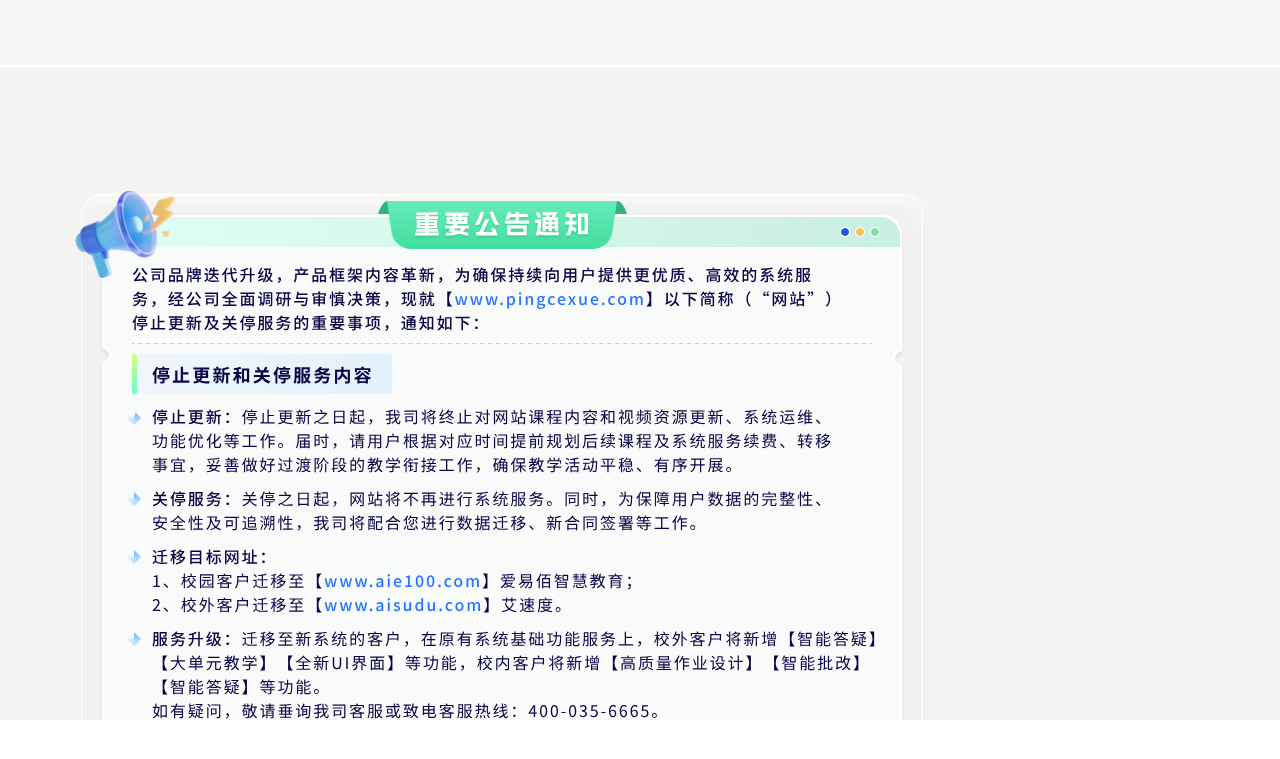

--- FILE ---
content_type: text/html; charset=utf-8
request_url: https://www.pingcexue.com/UserManage/Registration.aspx
body_size: 8945
content:

	<!DOCTYPE html>

	<html xmlns="http://www.w3.org/1999/xhtml">

	<head>
		<!--  -->
		<meta http-equiv="Content-Type" content="text/html; charset=utf-8" /><meta name="keywords" content="评测学，中小学学习，智能教育，自适应学习，中小学数学，智能一对一辅导，中小学智能个性化学习，个性化定制学习方案，在线学习，1对1辅导，变式练习，重难点突破，自我测试，智能课件" /><meta name="description" content="评测学让每一个中小学学生都享受系统化、智能化和个性化的学习，大幅度提高学习效率！让每一个学生轻轻松松学习，快快乐乐成长！让任何人在任何时间任何地点进行个性化学习，成为最受欢迎的在线教育学习平台！" /><title>
	评测学-注册
</title>
		<!-- icon页面title左上角图标强制覆盖 -->
		

		<link href="/Styles/Pages/iconfont.css" rel="stylesheet" /><link href="/Styles/base.css?pcxversion=202508160650" rel="stylesheet" /><link href="/Styles/login.css?pcxversion=202508160650" rel="stylesheet" /><link href="/Styles/Pages/sucaijiayuan.css?pcxversion=202508160650" rel="stylesheet" /><link href="/Plugins/pop/pop.css?pcxversion=202508160650" rel="stylesheet" />
		<script src="/Scripts/jquery-1.7.1.min.js?pcxversion=202508160650" type="text/javascript"></script>
		<script src="/Scripts/AieCommon.js?pcxversion=202508160650" type="text/javascript"></script>
		<script src="/Scripts/Array.js?pcxversion=202508160650" type="text/javascript"></script>
		<script src="/Scripts/Math.js?pcxversion=202508160650" type="text/javascript"></script>
		<script src="/Scripts/jquery.ajax.js?pcxversion=202508160650" type="text/javascript"></script>
		<script src="/Scripts/SimpleUser.js?pcxversion=202508160650" type="text/javascript"></script>
		<script src="/Scripts/Pages/sucaijiayuan.js?pcxversion=202508160650" type="text/javascript"></script>
		<script src="/Scripts/PDT.js?pcxversion=202508160650"></script>
		<!--  -->
		<style type="text/css">
			.accordion-body .accordion-inner a {
				color: rgb(0, 93, 255);
			}

			.nav_a>.msgCount {
				display: none;
				width: 16px;
				height: 16px;
				background-color: #20AEEC;
				color: #fff;
				border-radius: 50%;
				text-align: center;
				line-height: 18px;
				position: absolute;
				top: 9px;
				left: 39px;
				font-size: 14px;
			}

			.downdrop .msgCount {
				display: none;
				width: 16px;
				height: 16px;
				background-color: #20AEEC;
				color: #fff;
				border-radius: 50%;
				text-align: center;
				line-height: 18px;
				position: absolute;
				font-size: 14px;
			}


			li.taskLibrary {
				display: none
			}

			li.IntelligentCourseware {
				display: none
			}

			div#master_LearningCenter ul.learnul li {}

			.pn-footer {
				width: 100%;
				height: 40px;
				display: flex;
				align-items: center;
				justify-content: center;
				background: #FFF;
			}

			.pn-footer .record-number {
				font-size: 16px;
				font-family: Microsoft YaHei;
				font-weight: 400;
				line-height: 21px;
				color: #929292;
				cursor: pointer;
			}

			.ai-answering-question a {
				display: block;
				padding: 0px 20px 0px;
				color: #6f6f6f;
				font-size: 20px;
				transition: all 0.1s linear;
				border-bottom: 5px solid #fff;
			}

			.ai-answering-question:hover a {
				color: #30B382;
				border-bottom: 5px solid #30B382;
			}
		</style>
		
        <link href="/Styles/Pages/register.css?pcxversion=202508160650" rel="stylesheet" />
        <script src="/Scripts/Pages/Registration.js?pcxversion=202508160650" type="text/javascript"></script>
        <script src="/Plugins/email.emath.js?pcxversion=202508160650" type="text/javascript"></script>
        <script src="/Plugins/jquery-validation-1.14.0/dist/jquery.validate.min.js?pcxversion=202508160650" type="text/javascript"></script>
        <script type="text/javascript">
            window.toMycoursePageFlag = true;
        </script>
        <style type="text/css">
            .registerType {
                width: 100%;
                margin-bottom: 50px;
            }
            
            .registerType a {
                padding: 0 15px;
                font-size: 20px;
                width: 40%;
                float: left;
                text-align: center;
                display: block;
                border: 1px solid #ccc;
                color: black;
            }
            
            .registerType a:hover {
                background: #3dc768;
                color: white;
            }
            
            #geSmsCode {
                width: 100px;
                color: white;
                cursor: pointer;
                margin-left: 80px;
                background-color: rgb(61, 199, 104);
                margin-top: 10px;
                margin-bottom: 10px;
            }
            
            .imgVerify {
                margin-left: 80px;
                margin-bottom: 10px;
                cursor: pointer
            }
            
            .form-group .lab {
                width: 70px !important;
            }
        </style>
        <script type="text/javascript">
            //$(function () {
            //    if (location.href.indexOf("pingcexue.com") != -1 && location.href.indexOf("http://") == 0) {
            //        location.href = location.href.replace(/http:\/\//i, "https://");
            //        return;
            //    }
            //})


            function onPageLoad() {

                $("div.registerType").find('a').click(function() {
                    $(this).css({
                        'background': '#3dc768',
                        'color': 'white'
                    }).siblings().css({
                        "background": "white",
                        "color": "black"
                    });
                    layer.closeAll();
                    var registerType = $(this).attr("registerType");
                    if (registerType == 'email') {
                        $("#emailRegister").show();
                        $("#mobileRegister").hide();
                    } else {
                        $("#emailRegister").hide();
                        $("#mobileRegister").show();
                    }
                })
                $("#geSmsCode").click(function() {
                    if ($(this).hasClass('sentSms') == true)
                        return false;
                    var mobilePhone = $("#mobilePhone").val();
                    var $this = $(this);
                    if (mobilePhone.length == 11) {

                        require(['ajax'], function(_ajax) {
                            _ajax.callApi('client.isMPhoneExistInUsers', {
                                mobilePhone: mobilePhone
                            }, function(r) {
                                if (!r) {
                                    getDragVerifyImg(true, mobilePhone, function() {
                                        var second = 60;
                                        var oldValue = $this.val();
                                        $this.val(second + 's后可重发');
                                        $this.attr('style', 'background: #ccc;color: black;').addClass('sentSms');
                                        var timer = setInterval(function() {
                                            second = second - 1;
                                            $this.val(second + 's后可重发');
                                            if (second == 0) {
                                                clearInterval(timer);
                                                $this.val(oldValue).attr('style', 'background: rgb(61, 199, 104);color: white;').removeClass('sentSms');
                                            }
                                        }, 1000);
                                    });
                                    return;
                                    //require(['ajax'], function (_ajax) {
                                    //    _ajax.callApi('client.sendMsgForRegistCheckCode', { mobilePhone: mobilePhone, code:$('#imgVerifyInput').val()}, function (r1) {
                                    //        if (r1) {
                                    //            layer.msg('发送成功', { icon: 6 });
                                    //        } else {
                                    //            layer.msg('图片验证码错误或短信验证码发送失败', { icon: 5 });
                                    //        }
                                    //    }, null, null);
                                    //})
                                } else {
                                    layer.tips('该手机号已注册', '#mobilePhone');
                                }
                            }, null, null)
                        })
                    } else {
                        layer.tips('请输入正确的手机号码', '#mobilePhone');
                        $("#mobilePhone").focus();
                    }
                })
                $("#cbxAgreements").on("change", function() {
                    if ($(this).is(":checked")) {
                        $("#btnSubmitRegisterInfos").css('background-color', '#093')
                    } else {
                        $("#btnSubmitRegisterInfos").css('background-color', '#999')
                    }
                });
                var index_mobilePhone = null;
                var index_Password = null;
                var index_ConfirmPassword = null;
                var index_ConfirmPassword1 = null;
                var index_UserName = null;
                var index_smsCode = null;
                $("#mobilePhone").blur(function() {
                    layer.close(index_mobilePhone);
                    var value = $.trim($(this).val());
                    if (value == "") {
                        return;
                    }
                    var len = $(this).val().length;
                    if (len < 11) {
                        index_mobilePhone = layer.tips('请输入正确的手机号码', '#mobilePhone', {
                            time: 0,
                            tipsMore: true
                        })
                    }
                })
                $("#Password").blur(function() {
                    layer.close(index_Password);
                    var value = $.trim($(this).val());
                    if (value == "") {
                        return;
                    }
                    var len = value.length;
                    if (len > 16 || len < 8) {
                        index_Password = layer.tips("请输入8-16位字符,区分大小写", '#Password', {
                            time: 0,
                            tipsMore: true
                        });
                        return;
                    }
                    var isnum = /^\d+$/.test(value);
                    var isletter = /^[a-zA-Z]+$/.test(value);
                    if (isnum || isletter || checkPasswordTypeNum(value)) {
                        index_Password = layer.tips("为了你的账号安全，密码必须包含字母、数字、符号中至少2种", '#Password', {
                            time: 0,
                            tipsMore: true
                        });
                        return;
                    }
                })
                $("#ConfirmPassword").blur(function() {
                    layer.close(index_ConfirmPassword1);
                    layer.close(index_ConfirmPassword);
                    var value = $.trim($(this).val());
                    if (value == "") {
                        return;
                    }
                    var len = $(this).val().length;
                    if (len > 16 || len < 8) {
                        index_ConfirmPassword = layer.tips("请输入8-16位字符,区分大小写", '#ConfirmPassword', {
                            time: 0,
                            tipsMore: true
                        });
                        return false;
                    }
                    if ($("#Password").val() != $("#ConfirmPassword").val()) {
                        index_ConfirmPassword1 = layer.tips('两次输入的密码不一样', '#ConfirmPassword', {
                            time: 0,
                            tipsMore: true
                        });
                    }
                })
                $("#UserName").blur(function() {
                    layer.close(index_UserName);
                    var value = $.trim($(this).val());
                    if (value == "") {
                        return;
                    }
                    var len = $(this).val().length;
                    if (len < 2) {
                        index_UserName = layer.tips('请正确输入姓名', '#UserName', {
                            time: 0,
                            tipsMore: true
                        });
                    }
                })
                $("#smsCode").blur(function() {
                    layer.close(index_smsCode);
                    var value = $.trim($(this).val());
                    if (value == "") {
                        return;
                    }
                    var len = $(this).val().length;
                    if (len < 6) {
                        index_smsCode = layer.tips('请输入正确的短信验证码', '#smsCode', {
                            time: 0,
                            tipsMore: true
                        });
                    }
                })
                $("#btnSubmitRegisterInfos").click(function() {
                    if (!$("#cbxAgreements").is(":checked")) {
                        return false;
                    }
                    layer.closeAll();
                    var user = {
                        mPhone: $("#mobilePhone").val(),
                        password: $("#Password").val(),
                        confirmPassword: $("#ConfirmPassword").val(),
                        fullName: $("#UserName").val(),
                        userName: $("#mobilePhone").val()
                    }
                    var upFlag = false;
                    var smsCode = $("#smsCode").val();
                    var isnum = /^\d+$/.test(user.password);
                    var isletter = /^[a-zA-Z]+$/.test(user.password);
                    var value = user.confirmPassword;
                    if (user.mPhone.length < 11) {
                        layer.tips('请输入正确的手机号码', '#mobilePhone', {
                            time: 2000,
                            tipsMore: true
                        });
                        upFlag = true;
                    }
                    if (user.password.length < 8 || user.password.length > 16) {
                        layer.tips('请输入8-16位字符,区分大小写', '#Password', {
                            time: 2000,
                            tipsMore: true
                        });
                        upFlag = true;
                    }
                    if (isnum || isletter || checkPasswordTypeNum(value)) {
                        layer.tips('为了你的账号安全，密码必须包含字母、数字、符号中至少2种', '#Password', {
                            time: 2000,
                            tipsMore: true
                        });
                        upFlag = true;
                    }
                    if (user.confirmPassword.length < 8 || user.confirmPassword.length > 16) {
                        layer.tips('请输入8-16位字符,区分大小写', '#ConfirmPassword', {
                            time: 2000,
                            tipsMore: true
                        });
                        upFlag = true;
                    } else {
                        if (user.confirmPassword != user.password) {
                            layer.tips('两次输入的密码不一样', '#ConfirmPassword', {
                                time: 2000,
                                tipsMore: true
                            });
                            upFlag = true;
                        }
                    }
                    if (user.fullName.length < 2) {
                        layer.tips('请正确输入姓名', '#UserName', {
                            time: 2000,
                            tipsMore: true
                        });
                        upFlag = true;
                    }
                    if (smsCode.length < 6) {
                        layer.tips('请输入正确的短信验证码', '#smsCode', {
                            time: 2000,
                            tipsMore: true
                        });
                        upFlag = true;
                    }
                    if (upFlag) {
                        return false;
                    }
                    require(['ajax'], function(_ajax) {
                        _ajax.callApi('client.userRegisterForPhone', {
                            users: user,
                            mphone: user.mPhone,
                            smsCheckNumber: smsCode,
                            userExtend: null
                        }, function(r) {
                            if (r) {
                                var activityFlag = urlParams.activityId && urlParams.activityId != "undefined" ? true : false;
                                if (urlParams.activityId == "stu_hd_2x2x2x") {
                                    require(['ajax'], function(tajax) {
                                        tajax.callApi("client.getPos", {}, function(tResult) {
                                            var _simpleUser = {};
                                            _simpleUser.clientIp = !tResult ? null : tResult;
                                            _simpleUser.platformId = "pcx";
                                            tajax.callApi("client.userLoginCheck", {
                                                    userName: $.trim($txtEmail.val()),
                                                    password: $.trim($txtPassword.val()),
                                                    _simpleUser
                                                }, function(r) {
                                                    location.href = "/Share/student/pc_sucess.html?activityId=" + urlParams.activityId + (user.inviteUserId ? '&inviteUserId=' + user.inviteUserId : "");
                                                })
                                                //$excuteWS("~LoginWS.checkUserLogin", { userName: $.trim($txtEmail.val()), password: $.trim($txtPassword.val()), validateCode: null, pos: (!tResult ? null : tResult) }, function (r) {
                                                //    location.href = "/Share/student/pc_sucess.html?activityId=" + urlParams.activityId + (user.inviteUserId ? '&inviteUserId=' + user.inviteUserId : "");
                                                //}, onLoginBoxFailed, { usercontext: "checkUserLogin" });
                                        })
                                    })

                                    return;
                                }
                                var successIndex = layer.msg('恭喜你，注册成功! <span id="spRemaintime" style="color:red;">3</span> 秒后将' + (!urlParams.activityId == "1" ? "自动登录" : '跳转到申请开课页面') + '', {
                                    icon: 1,
                                    time: 0,
                                    shade: [0.3, '#393D49']
                                });
                                var _time = 3;
                                var itv = setInterval(function() {
                                    _time--;
                                    if (_time <= 0) {
                                        //if (activityFlag) {
                                        //    location.href = "/Course/ApplyCourseNew.aspx?activityId=" + urlParams.activityId;
                                        //} else {
                                        require(['ajax'], function(tajax) {
                                            tajax.callApi("client.getPos", {}, function(tResult) {
                                                var _simpleUser = {};
                                                _simpleUser.clientIp = !tResult ? null : tResult;
                                                _simpleUser.platformId = "pcx";
                                                tajax.callApi("client.userLoginCheck", {
                                                        userName: $("#mobilePhone").val(),
                                                        password: $("#Password").val(),
                                                        _simpleUser
                                                    }, function(rr) {
                                                        onLoginBoxSuccessed(rr, {
                                                            usercontext: "checkUserLogin"
                                                        })
                                                    })
                                                    //$excuteWS("~LoginWS.checkUserLogin", { userName: $("#mobilePhone").val(), password: $("#Password").val(), validateCode: null, pos: (!tResult ? null : tResult) }, function (r) {
                                                    //    onLoginBoxSuccessed(r, { usercontext: "checkUserLogin" });
                                                    //}, onLoginBoxFailed, { usercontext: "checkUserLogin" });
                                            })
                                        })

                                        //}
                                        clearInterval(itv);
                                        return;
                                    }
                                    $("#spRemaintime").html(_time + "");
                                }, 1000)
                            } else {
                                layer.msg("注册失败!请输入正确的短信验证码。", {
                                    icon: 5
                                });
                            }
                        }, null, null)
                    })
                })
            }
        </script>
    </head>

	<body>
		<div class="container">

			<form method="post" action="./Registration.aspx" id="form1">
<div class="aspNetHidden">
<input type="hidden" name="__VIEWSTATE" id="__VIEWSTATE" value="TcksTF7q6MLMJMk9QiM1Ev20/vOrYlKJsiAw/QZAAHvRkzRk6C/fbbQUnumVBawzjhId69aDIMHdy0OEJ1XScN5ckhb4dPIJJ/mmp6rzTTWE39lJUpZj4TQjaK4=" />
</div>

<div class="aspNetHidden">

	<input type="hidden" name="__VIEWSTATEGENERATOR" id="__VIEWSTATEGENERATOR" value="A38681E0" />
</div>
				<!--s header-->
				<div class="header master-header">
					<div class="wp re fix">
						<h1 class="fl"><a href="/Default.aspx#" class="top-logo" style="display:none"></a></h1>
						<p class="user_rk fr dlzc"><a href="#" class="login-aie-system">登录</a><span id="line">|<span><a
										id="register" href="/UserManage/Registration.aspx">注册</a></p>

						<ul class="top_nav fr" style="margin-right: 0px;">
							<li class="xtsy" ><a id="xtsy" href="javascript:;">首页</a></li>
							<!--  -->
							<li class="dls" style="display: none;"><a href="/Instructor/AgentIndex.aspx#">代理商管理</a></li>
							<li class="wdkc"><a href="/Course/MyCourse.aspx#">我的课程</a></li>
							<li class="glkc"><a href="/Instructor/ManageCourse.aspx#">管理课程</a></li>
							<li class="userli grzx">
								<div class="nav_user fr">
									<div class="nav_a">
										<span class="msgCount">0</span>
										<span class="img" style="margin-top: 0px;">
											<img src="" id="headerImg" />
										</span>
										<span id="master_fullname">...</span><i class="iconfont"
											style="font-size:12px;margin-top:2px;">&#xe648;</i>
										<div class="downdrop" style="min-width: 160px">
											<p class="first myinfo"><a href="/UserManage/UserCenter.aspx?flag=0"><i
														class="i1 iconfont">&#xe686;</i>个人信息</a></p>

											<p class="my-message"><a href="/UserManage/UserCenter.aspx?flag=2"
													style="position: relative;"><i
														class="iconfont">&#xe635;</i>我的消息<span class="msgCount"
														style="top: 10px; right: 20px;">0</span></a></p>

											<p class="updatepw"><a href="/UserManage/UserCenter.aspx?flag=1"><i
														class="i2 iconfont">&#xe65f;</i>修改密码</a></p>
											<p class="backAgent" style="display: none;"><a href="#"><i
														class="i1"></i>返回到代理商</a></p>
											<p class="FrequentlyAskedQuestion"><a
													href="/help/FrequentlyAskedQuestion.aspx"><i></i>常见问题</a></p>
											<p class="sign-out"><a onclick="subLoadOrQuite()"
													href="/Default.aspx?signout=1"><i
														class="i3 iconfont">&#xe792;</i>退出</a></p>

										</div>
									</div>

								</div>
							</li>

						</ul>

						<p class="fr_link">
							<!--  -->
							<!--  -->
							<!--  -->
						</p>
					</div>
				</div>
				<!--e header-->

				<div class="pdbm">
					<div class="master-page" id="master_TeachingCenter" style="display: none">
						<div class="wp re">
							<!--  -->
							<!--  -->
							<ul class="learnul fix">
								<li><a class='161007' href="/Instructor/TeachingCenter.aspx">教学中心</a></li>
								<li><a class='123451' href="/Instructor/Assignment.aspx">作业与任务</a></li>
								<li class="remember-hide"><a class='362073' href="/Instructor/ErrorQuestions.aspx">错题库</a></li>
								<!--  -->
								<!--  -->
								<li><a class='617631' href="/Instructor/SelfStudyRoom.aspx">智析室</a></li>
								<li class="remember-hide"><a class='889286' href="/Instructor/AtRiskReport.aspx">评估报告</a>
								</li>
								<li class="remember-hide IntelligentCourseware"><a class='107405'
										href="/Instructor/IntelligentCoursewareNew.aspx">智能课件</a></li>
								<!--  -->
								<li><a class='125345' href="/Instructor/MessageInfor_instructor.aspx">消息通知</a></li>
								<li><a class='119163' href="/Instructor/ClassCenter.aspx">班级管理</a></li>
								<li class="taskLibrary"><a class='107404' href="/Instructor/TaskLibrary.aspx">任务库</a>
								</li>
								<!-- <li>
									<a target="_blank" href="http://localhost:7918/pages/MyZhifen.aspx">我的知粉</a>
								</li> -->
								<!--  -->
								<!--  -->
							</ul>

						</div>
					</div>
					<div class="master-page" id="master_LearningCenter" style="display: none">
						<div class="wp re">
							<!--  -->
							<div class="fl" style="display: none">
								<h2 class="learnh2">
									<label class="master-coursename" onclick="javascript:location.reload()"></label>
									<span class="master-sectionname"></span>
								</h2>
								<div class="toggle">
									<i></i><span class="master-objectname">切换章节</span>
								</div>
							</div>

							<ul class="learnul fix">
								<li><a class='178023' href="/Student/LearningCenter.aspx">学习中心</a></li>
								<li><a class='252764' href="/Student/Assignment.aspx">作业</a></li>
								<li><a class='193668' href="/Student/SelfStudyRoom.aspx">智习室</a></li>
								<!--  -->
								<li class="remember-hide"><a class='709780' href="/Student/ErrorQuestions.aspx">错题库</a></li>
								<li class="remember-hide"><a class='686800' href="/Student/MyFollow.aspx">我的关注</a></li>
								<!--  -->

								<!--  -->
								<!--  -->
								<!--  -->
							</ul>
						</div>

					</div>
					
        <!--s regbox-->
        <div class="reg wp fix">
            <div class="img fl">
                <img src="../Images/newhomeimage/login.png" />
            </div>
            <div class="regbox fl">
                
                    <div id="emailRegister" style="clear: both;display:none;">
                        <div class="form-group">
                            <label class="lab">邮箱</label>
                            <input id="txtEmail" name="txtEmail" class="form-control" type="text" placeholder="请填写你的邮箱" maxlength="35" autocomplete="off" />
                            <div class="tips">请填写真实有效的邮箱，可用于找回密码</div>
                        </div>
                        <div class="form-group">
                            <label class="lab">密码</label>
                            <input id="txtPassword" name="txtPassword" class="form-control" type="password" placeholder="设置你的密码" autocomplete="off" />
                            <div class="tips">8-16个字符，区分大小写</div>
                        </div>
                        <div class="form-group">
                            <label class="lab">确认密码</label>
                            <input id="txtConfirmPassword" name="txtConfirmPassword" class="form-control" type="password" placeholder="确认密码" autocomplete="off" />
                            <div class="tips">请再次填写密码</div>
                        </div>
                        <div class="form-group">
                            <label class="lab">姓名</label>
                            <input id="txtUserName" name="txtUserName" class="form-control" type="text" placeholder="真实姓名" maxlength="8" autocomplete="off" />
                            <div class="tips">请填写自己的真实姓名</div>
                        </div>
                        <div class="form-group yzm">
                            <input id="txtValidateCode" name="txtValidateCode" class="form-control" type="text" placeholder="请输入验证码" maxlength="4" autocomplete="off" />
                            <img id="imgValidateCode" name="imgValidateCode" src="ValidateCodes.aspx" alt="看不清？点击更换" title="看不清？点击更换" />
                            <span id="spChangeValidateCode" class="refsh">换一张</span>
                        </div>

                        <div class="accept">
                            <label>
                        <input id="cbxAgreement" class="form-control" type="checkbox" checked="checked" />我已阅读并同意<a href="#" id="servers">《评测学服务条款》</a></label>
                        </div>
                        <div class="mt20">
                            <button id="btnSubmitRegisterInfo" class="btn btn-login" type="submit">免 费 注 册</button>
                        </div>
                    </div>
                    <div id="mobileRegister">
                        <div class="form-group">
                            <label class="lab">手机号</label>
                            <input id="mobilePhone" onkeyup="this.value=this.value.replace(/\D/g,'')" name="txtEmail" class="form-control" type="text" placeholder="请填写你的手机号" maxlength="11" autocomplete="off" />
                            <div class="tips"></div>
                        </div>
                        <div class="form-group">
                            <label class="lab">密码</label>
                            <input id="Password" name="Password" class="form-control" type="password" placeholder="设置你的密码" autocomplete="off" />
                            <div class="tips">8-16个字符，区分大小写</div>
                        </div>
                        <div class="form-group">
                            <label class="lab">确认密码</label>
                            <input id="ConfirmPassword" name="ConfirmPassword" class="form-control" type="password" placeholder="确认密码" autocomplete="off" />
                            <div class="tips">请再次填写密码</div>
                        </div>
                        <div class="form-group">
                            <label class="lab">姓名</label>
                            <input id="UserName" name="UserName" class="form-control" type="text" placeholder="真实姓名" maxlength="8" autocomplete="off" />
                            <div class="tips">请填写自己的真实姓名</div>
                        </div>

                        


                            <div class="form-group">
                                <input type="button" id="geSmsCode" class="smsButton waitSendSms" value="获取验证码" />
                            </div>
                            <div class="form-group">
                                <label class="lab">短信验证码</label>
                                <input id="smsCode" name="smsCode" class="form-control" type="text" maxlength="6" autocomplete="off" />
                                <div class="tips"></div>
                            </div>

                            <div class="accept">
                                <label>
                        <input id="cbxAgreements" class="form-control" type="checkbox" checked="checked" />我已阅读并同意<a href="#" id="serverss">《评测学服务条款》</a></label>
                            </div>
                            <div class="mt20">
                                <button id="btnSubmitRegisterInfos" class="btn btn-login" type="button">免 费 注 册</button>
                            </div>
                    </div>

                    <div class="hascount">
                        已有账号？<a href="#" class="login-aie-system">立即登录</a>
                    </div>
            </div>
        </div>


        <!--e regbox-->
    
				</div>

			</form>

			<!--footer-->
			<div class="footer">
				<div class="wp fix">
					<div class="fl">
						<span class="aboutUs">
							<a href="/UserManage/AboutUs.html#">关于我们</a>
							<!--  -->
							<!--  -->
						</span>
						<p class="email">邮箱：<a href="mailto:support@pingcexue.com"> support@pingcexue.com</a></p>
						<p>
							<span class="lbVersionInfo"> 成都爱易佰网络科技有限公司</span>
							<span class="lbBeianhao">蜀ICP备12029833号-2 </span>
						</p>
					</div>
					<div class="fr">
						<p class="contactDiv">客服热线：400-035-6665 </p>
						<!--  -->
						<!--  -->
					</div>
				</div>
			</div>
			<!-- 培诺底部 -->
			<div class="pn-footer" style="display: none;">
				<span class="record-number">Copyright2021青岛培诺教育科技股份有限公司版权所有 鲁ICP备13002557号-4</span>
			</div>

			<div id="allmap"></div>

		</div>
		<!--  -->
		<!--pop-->
		<div id="master_qiehuan_box" class="qiehuan_box">
			<!--  -->
			<p class="pline" style="border-bottom: none"><a href="javascript:;" class="ins-to-stu"><i></i>选择我要查看的学生</a>
			</p>
			<div class="student-list-view">
				<div class="default-loading"></div>
			</div>

			<div style="display: none;">
				<div class="search_xs">
					<input type="text" placeholder="请输入学生姓名" /><i></i>
				</div>

			</div>

		</div>
		<!--pop-->
		<div id="master_qiehuankc_box" class="qiehuan_box">
			<p class="pline" style="border-bottom: none"><a href="javascript:;" class="ins-to-stu"><i></i>选择我要切换的课程</a>
			</p>
			<div class="student-list-view">
				<div class="default-loading"></div>
			</div>

			<div style="display: none;">
				<div class="search_xs">
					<input type="text" placeholder="请输入课程名称" /><i></i>
				</div>

			</div>

		</div>
        <!--消息弹窗-->
		<div id="popOne" style="display:none;">
			<div id="popHead">
				<a id="popClose" title="关闭">关闭</a>
				<h2>温馨提示</h2>
			</div>
			<div id="popContent">
				<dl>
					<dt id="popTitle"><a href="#" target="_blank">这里是参数</a></dt>
					<dd id="popIntro">这里是内容简介</dd>
				</dl>
				<p id="popMore"><a href="#" target="_blank">查看 »</a></p>
			</div>
		</div>
		<!--任务弹窗-->
		<div id="popTwo" style="display:none;">
        			<div id="popHeadTwo">
        				<a id="popCloseTwo" title="关闭">关闭</a>
        				<h2>温馨提示</h2>
        			</div>
        			<div id="popContentTwo">
        				<dl>
        					<dt id="popTitleTwo"><a href="#" target="_blank">这里是参数</a></dt>
        					<dd id="popIntroTwo">这里是内容简介</dd>
        				</dl>
        				<p id="popMoreTwo"><a href="#" target="_blank">查看 »</a></p>
        			</div>
        		</div>


		<!--pop-->
		<script type="text/javascript" src="/Scripts/require-2.11.js" defer
			data-main="/Scripts/main.js?pcxversion=202508160650"></script>
		<script src="/Scripts/select.js?pcxversion=202508160650" type="text/javascript"></script>
		<!--  
		-->
		<script>
			$("#xtsy").off().on('click',function(){
				if(window.location.href.indexOf('pingcexue') > -1){
					// 评测学
					$("#xtsy").attr('href','/new_login.aspx')
				}else{
					$("#xtsy").attr('href','/LoginIndex.html')
				}
			})
			var url = 'https://pay.pingcexue.com';

			if (window.location.origin.indexOf('https') === -1 || getLocal()) {
				url = 'http://localhost:8441';
			}
			if (location.href.includes('aisudu.com')) { //评测学
				$('.lbVersionInfo').html('成都艾速度教育科技有限公司');
				$('.lbBeianhao').html('蜀ICP备2025141351号-1 ');
			}
			//$('.ai-answering-question a').attr('href',`${url}/#/stuAnsweringQuestion?type=AIQA`)
			// console.log(`${url}/#/wallet/details`);

			//if (location.href.includes('pennonedu.com')) { //培诺（没有智能答疑）
			//	$('.top-logo').css({
			//		'background': 'url(/PeiNuo/images/logo.png) no-repeat 5px',
			//		"background-size": '140px 48px'
			//	}).attr('href', "/default.html");
			//	$('.footer').hide();
			//	$('.pn-footer').show();
			//	$('.sign-out').find('a').attr('href', '/default.html?signout=1');
			//	$('link[rel="icon"]').attr('href', '/pn-favicon.ico');
			//	$('.pdbm').css('padding-bottom', '0')
			//	$('#register').hide();
			//	$('#line').hide();
			//	$('.record-number').on('click', function () {
			//		location.href = 'http://beian.miit.gov.cn/'
			//	})
			//	//$('.ai-answering-question').remove();//隐藏智能答疑支付入口
//
			//} else if (location.href.includes('aisudu.com')) { //艾速度
			//	$('.top-logo').css({
			//		'background': 'url(/Images/newhomeimage/logo1.png) no-repeat 5px',
			//		"background-size": '140px 48px'
			//	}).attr('href', "/asdDefault.html");
			//	$('.footer').show();
			//	$('.pn-footer').hide();
			//	$('.sign-out').find('a').attr('href', '/asdDefault.html?signout=1');
			//	$('link[rel="icon"]').attr('href', '/asd-favicon.ico');
			//} else if (location.href.includes('aisz100.com')) { //爱树枝
			//	$('.top-logo').css({
			//		'background': 'url(/Images/AiszImages/logo.png) no-repeat 5px',
			//		"background-size": '140px 48px'
			//	}).attr('href', "/aszDefault.html");
			//	$('.footer').show();
			//	$('.pn-footer').hide();
			//	$('.sign-out').find('a').attr('href', '/aszDefault.html?signout=1');
			//	$('link[rel="icon"]').attr('href', '/asz-favicon.ico');
			//} else { //评测学
			//	$('.footer').show();
			//	$('.pn-footer').hide();
				//$('link[rel="icon"]').attr('href', '/pcx-favicon.ico')

			//}
			// 获取本地环境
			function getLocal() {
				return location.href.indexOf("localhost:") != -1 || location.href.indexOf("172.16") != -1 || location.href.indexOf("192.168") != -1 || location.href.indexOf("172.26") != -1 || location.href.indexOf("3.152.11") != -1 || location.href.indexOf("192.168") != -1
			}
		</script>
	</body>

	</html>

--- FILE ---
content_type: text/css
request_url: https://www.pingcexue.com/Styles/Pages/iconfont.css
body_size: 649
content:
@font-face {
  font-family: 'iconfont';  /* project id 726631 */
  src: url('//at.alicdn.com/t/font_726631_6v2heqqoa8.eot');
  src: url('//at.alicdn.com/t/font_726631_6v2heqqoa8.eot?#iefix') format('embedded-opentype'),
  url('//at.alicdn.com/t/font_726631_6v2heqqoa8.woff') format('woff'),
  url('//at.alicdn.com/t/font_726631_6v2heqqoa8.ttf') format('truetype'),
  url('//at.alicdn.com/t/font_726631_6v2heqqoa8.svg#iconfont') format('svg');
}
.iconfont {
  font-family:"iconfont" !important;
  font-size:20px;
  vertical-align: top;
  font-style:normal;
  -webkit-font-smoothing: antialiased;
  -moz-osx-font-smoothing: grayscale;
}

--- FILE ---
content_type: text/css
request_url: https://www.pingcexue.com/Styles/base.css?pcxversion=202508160650
body_size: 12095
content:
.wp {
    width: auto;
    max-width: 1190px;
    margin: 0 auto;
}

.container {
    min-height: 100%;
    position: relative;
    background: #f5f4f2;
}

.pdbm {
    padding-bottom: 83px;
    margin-top: 67px;
}

body > div.container {
    padding: 0;
}

/**css reset**/

html,
body {
    min-width: 990px;
    margin: 0;
    padding: 0;
    height: 100%;
}

body,
h1,
h2,
h3,
h4,
h5,
h6,
hr,
p,
blockquote,
dl,
dt,
dd,
ul,
ol,
li,
pre,
fieldset,
lengend,
button,
input,
textarea,
th,
td {
    margin: 0;
    padding: 0;
}

/*body,button, input, select, textarea {font: 12px/1 Microsoft Yahei; color:#333; line-height:1.42857}*/

body,
button,
input,
select,
textarea {
    font:
        16px/1 Times New Roman,
        Arial;
    color: #333;
    line-height: 1.42857;
}

button.jbox-button {
    font-size: 14px;
}

table {
    border-collapse: collapse;
}

.fix:after {
    content: ".";
    display: block;
    height: 0;
    visibility: hidden;
    clear: both;
}

.fix {
    *zoom: 1;
}

i,
em {
    font-style: normal;
}

img {
    border: 0 none;
}

ul,
ol {
    list-style: none;
}

a {
    text-decoration: none;
}

a:hover {
    text-decoration: none;
}

a {
    outline: none;
}

a:active {
    star: expression(this.onFocus=this.blur());
}

input.btn,
input[type="button"] {
    -webkit-appearance: none;
}

::-webkit-input-placeholder {
    color: #999;
}

:-moz-placeholder {
    color: #999;
    /*firefox4-18*/
}

::-moz-placeholder {
    color: #999;
    /*firefox19+*/
}

:-ms-input-placeholder {
    color: #999;
}

input,
a,
textarea {
    -webkit-tap-highlight-color: rgba(0, 0, 0, 0);
}

input:-webkit-autofill {
    -webkit-box-shadow: 0 0 0 1000px white inset;
}

.select-option input {
    vertical-align: -2px;
}

:focus {
    outline: 0;
}

.fr {
    float: right;
}

.fl {
    float: left;
}

.mt20 {
    margin-top: 20px;
}

.re {
    position: relative;
}

.clear {
    clear: both;
    height: 0;
    overflow: hidden;
}

html,
body {
    min-width: 990px;
}

#right-manage {
    display: none;
}

/*css通用样式*/

.header {
    top: 0;
    position: fixed;
    width: 100%;
    z-index: 10;
    height: 65px;
    /*background:rgb(67,147,136);
	background: -moz-linear-gradient(left,  #268098 0%, #5ea579 100%);
	background: -webkit-gradient(linear, left top, left bottom, color-stop(0%,#268098), color-stop(100%,#5ea579));
	background: -webkit-linear-gradient(left,  #268098 0%,#5ea579 100%);
	background: -o-linear-gradient(left,  #268098 0%,#5ea579 100%);
	background: -ms-linear-gradient(left,  #268098 0%,#5ea579 100%);
background: linear-gradient(to right,  #268098 0%,#5ea579 100%);*/
    background-color: #f5f5f5;
    filter: progid: DXImageTransform.Microsoft.Gradient(startColorStr='#268098', endColorStr='#5ea579', gradientType='1');
    z-index: 1000;
}

.header a {
    color: #7a7a7a;
}

.top-logo {
    width: 312px;
    height: 68px;
    /* background: url(../Images/newhomeimage/logo.png) no-repeat; */
    display: block;
    margin-top: 1px;
}

.top_nav {
    margin-right: 60px;
}

.top_nav li {
    float: left;
    font-size: 17px;
    margin: 0 1px;
}

.top_nav li a {
    display: block;
    text-align: center;
    height: 65px;
    line-height: 65px;
    padding: 0 20px;
}

.top_nav li.selected a,
.top_nav li a:hover {
    background: #ededed;
}

.top_nav li.userli {
    margin-right: 0px;
    margin-left: 25px;
}

.top_nav li.userli a {
    padding: 0px;
    padding-right: 10px;
}

.user_rk {
    font-size: 14px;
    line-height: 65px;
    color: #a9d0be;
    margin-right: 130px;
}

.user_rk a {
    margin: 0 7px;
}

.user_rk a:hover {
    color: #000;
}

.fr_link {
    position: absolute;
    right: 0;
    line-height: 65px;
    margin: 0;
}

.fr_link a {
    margin-left: 5px;
}

/**form**/

.form-group {
    position: relative;
    color: #424451;
    margin-left: auto;
    margin-right: auto;
    width: 318px;
}

.form-group .lab {
    float: left;
    width: 60px;
    text-align: right;
    font-size: 14px;
    line-height: 34px;
    margin-right: 10px;
}

.form-group input {
    border: 1px solid #ccc;
    border-radius: 3px;
    line-height: 20px;
    outline: none;
    padding: 9px 9px 9px 34px;
    width: 275px;
    color: #000;
}

.form-group input::-webkit-input-placeholder {
    color: #999;
}

.form-group input:-moz-placeholder {
    color: #999;
}

.form-group input::-moz-placeholder {
    color: #999;
}

.form-group input:-ms-input-placeholder {
    color: #999;
}

.form-group input:focus {
    border-color: #57c077;
}

.form-group input:blur {
    border-color: #d9e1e5;
}

select {
    border: 1px solid #ccc;
    border-radius: 3px;
    height: 32px;
    padding-left: 10px;
}

.selectoptin {
    width: 240px;
    border: 1px solid #ccc;
    border-radius: 3px;
    height: 27px;
    text-indent: 2px;
}

/**treeDom**/

.page-tree-closed .treebox {
    width: 0;
    padding: 0;
    border: 0 none;
}

.page-tree-closed .treebox2 {
    width: 0;
    padding: 0;
    border: 0 none;
}

.treebox {
    width: 280px;
    border: 3px solid #d6e1ea;
    padding: 5px;
    position: absolute;
    background: #f8f8f8;
    left: 1px;
    top: 1px;
    height: 515px;
    z-index: 99;
}

.treebox2 {
    width: 280px;
    border: 3px solid #d6e1ea;
    padding: 5px;
    background: #fff;
    left: 1px;
    top: 1px;
    height: 500px;
    z-index: 99;
}

.page-tree-menu-closed {
    width: 0;
    padding: 0;
    border: 0 none;
}

.myulc {
    height: 450px;
}

.stated {
    height: 25px;
    line-height: 25px;
    margin-top: 0px;
    margin-bottom: 5px;
    background: #fff;
}

.button-sure {
    margin-top: 10px;
    text-align: center;
}

.button-sure input {
    width: 55px;
    height: 24px;
    cursor: pointer;
    color: #787676;
    border: 1px solid #e0e1de;
}

.stated span {
    display: inline-block;
    margin: 0 3px;
    color: #000;
    font-size: 13px;
}

.stated span em {
    display: inline-block;
    width: 14px;
    height: 12px;
    margin-right: 2px;
    background: #f50;
    vertical-align: middle;
}

.stated span .e {
    background: #008000;
}

.stated span .e0 {
    background: #3a0;
}

.stated span .e1 {
    background: #9c3;
}

.stated span .e2 {
    background: #cf9;
}

.stated span .e3 {
    background: #ff6;
}

.stated span .e4 {
    background: #f63;
}

.stated span .e5 {
    background: #ccc;
}

/**table**/

.calssbj th {
    height: 38px;
    background: var(--color-base-secondary);
    color: #fff;
    font-size: 17px;
    font-weight: normal;
}

.calssbj tr td {
    padding: 5px 10px;
    text-align: center;
    height: 27px;
    /*font-size:12px;}*/
}

.calssbj tr.bg {
    background: #d8eaf8;
}

.calssbj .edit {
    cursor: pointer;
    position: relative;
    width: 70px;
    display: inline-block;
}

.calssbj .edit a {
    color: #797979;
}

.calssbj tr:nth-child(even) {
    background: #f4f4f4;
}

.calssbj tr:hover {
    background: #d8eaf8;
}

.calssbj .number {
    color: #fbb040;
    font-size: 16px;
    font-style: italic;
    font-weight: bold;
    text-align: center;
}

.calssbj .orderby {
    background: var(--color-base-tertiary);
}

.calssbj .disorder {
    background: var(--color-base-secondary);
}

.calssbj .i-delete {
    background: url(/Images/sprites.png) -122px -129px;
    display: inline-block;
    width: 13px;
    height: 13px;
}

.underline {
    text-decoration: underline;
    cursor: pointer;
}

.rolelock {
    display: inline-block;
    width: 12px;
    height: 13px;
    background: url(/Images/iconsp.png) -312px -79px;
    margin-left: 5px;
    vertical-align: -5px;
}

.roleout {
    display: inline-block;
    width: 12px;
    height: 13px;
    background: url(/Images/iconsp.png) -326px -79px;
    margin-left: 5px;
    vertical-align: -4px;
}

/**footer**/

.footer {
    background: #fff;
    height: 20px;
    padding: 20px 0px 50px;
    margin-top: 40px;
    color: #666;
    line-height: 22px;
    overflow: hidden;
    position: absolute;
    bottom: 0;
    width: 100%;
    font-size: 12px;
}

.footer a {
    color: #666;
    margin-right: 30px;
}

.footer .fr {
    border-left: 1px solid #5b7588;
    padding-left: 30px;
}

.copyright {
    text-align: center;
    color: #666;
    padding: 30px;
    margin-top: 40px;
}

.nav_a {
    display: block;
    width: 100%;
    padding: 18px 0;
    height: 29px;
    line-height: 29px;
    position: relative;
    color: #7a7a7a;
}

.nav_a:hover {
    background: #ededed;
    color: #7a7a7a;
}

.nav_a .img {
    float: left;
    width: 29px;
    height: 29px;
    background: #7a7a7a;
    border-radius: 4px;
    overflow: hidden;
    text-align: center;
    margin-left: 15px;
    margin-right: 8px;
}

.nav_a .img img {
    width: 100%;
    vertical-align: middle;
}

.nav_a i {
    /*background:url(/Images/pwd.png) no-repeat -8px -128px;*/
    display: inline-block;
    width: 12px;
    height: 9px;
    margin-left: 8px;
}

.nav_user {
    position: relative;
    font-size: 16px;
    margin-right: 50px;
}

.nav_a {
    display: block;
    width: 100%;
    padding: 18px 0;
    height: 29px;
    line-height: 29px;
    padding-right: 5px;
}

.nav_a .img {
    float: left;
    width: 29px;
    height: 29px;
    background: #ededed;
    border-radius: 4px;
    overflow: hidden;
    text-align: center;
    margin-left: 15px;
    margin-right: 8px;
    line-height: 0px;
}

.nav_a .img img {
    width: 100%;
    height: 100%;
}

.nav_a i {
    /*background:url(../Images/pwd.png) no-repeat -8px -128px;*/
    display: inline-block;
    width: 12px;
    height: 9px;
    margin-left: 8px;
}

.downdrop {
    position: absolute;
    width: 100%;
    background: #f5f5f5;
    display: none;
    top: 100%;
    right: 0px;
    padding-top: 0px;
    transition: all 0.3s ease 0s;
    z-index: 100;
}

.downdrop i {
    position: absolute;
    width: 16px;
    height: 19px;
    margin-left: -30px;
    margin-top: 0px;
}

.downdrop .qhkcImg {
    position: absolute;
    width: 16px;
    height: 19px;
    margin-left: -28px;
    margin-top: 9px;
}

.downdrop .i1 {
}

.downdrop .i2 {
}

.downdrop .i3 {
}

.downdrop .i4 {
}

.top_nav li .downdrop a {
    display: block;
    padding-left: 50px;
    height: 36px;
    color: #7a7a7a;
    line-height: 36px;
    border-top: 1px solid white;
    text-align: left;
}

.downdrop a:hover {
    background: #52a3e2;
}

.downdrop .first a {
    border-top: 0 none;
}

.nav_user:hover .downdrop {
    display: block;
}

.xtsy,
.wdkc,
.dlzc,
.grzx,
.glkc,
.qbkc {
    display: none;
}

.select-option {
    width: 53px;
    height: 25px;
    border: 1px solid #ccc;
    text-align: center;
    line-height: 25px;
    border-radius: 4px;
    margin: 5px;
    float: left;
    margin-right: 10px;
    display: inline-flex;
    justify-content: center;
    align-items: center;
}

.select-option-selected {
    background: #dbedfb;
}

select[disabled="disabled"] {
    background: #ebebeb;
}

.zg_tester_answer {
    border: 1px solid rgb(153, 153, 153);
}

/*常见问题图片*/

.FrequentlyAskedQuestion i {
    height: 20px;
    width: 20px;
    position: relative;
    top: 4px;
    margin-right: 10px;
    background: url("/Images/FrequentlyAskedQuestion11.png") no-repeat;
}

.master-page {
    background: #fff;
    min-height: 56px;
    border-bottom: 1px solid #dcdcdc;
    line-height: 51px;
}

.master-page2 {
    background: #fff;
    overflow: hidden;
    height: 54px;
    line-height: 51px;
}

/*.master-coursename{background:url(../Images/refresh.gif) no-repeat left 9px;padding-left:25px;cursor:pointer}*/

.myc_bd {
    background: #f5f4f2;
    padding-bottom: 20px;
    border-top: 1px solid #eeeff1;
}

.whitebg {
    background: #fff none repeat scroll 0 0;
}

.mybd_cnt {
    color: #676464;
    min-height: 400px;
    padding: 10px 20px 20px 25px;
}

.learnh2 {
    font-weight: normal;
    font-size: 22px;
    color: #4e4e4e;
    letter-spacing: 1px;
    margin-left: 20px;
    margin-top: -30px;
    margin-bottom: 5px;
    display: none;
}

.learnh2 span {
    font-size: 14px;
}

.learnul {
    margin-left: 45px;
    display: flex;
    align-items: center;
    justify-content: flex-start;
    flex-wrap: wrap;
}

.learnul li {
    margin: 0 2px;
}

.learnul li a {
    display: block;
    padding: 0px 20px 0px;
    color: #6f6f6f;
    font-size: 20px;
    transition: all 0.1s linear;
    border-bottom: 5px solid #fff;
}

.learnul li a:not(#payCourse):hover {
    color: var(--color-base-primary);
    border-bottom: 5px solid var(--color-base-primary);
}

.learnul li.selected a {
    color: var(--color-base-primary);
    border-bottom: 5px solid var(--color-base-primary);
}

.toggle {
    margin-top: 4px;
    margin-left: 23px;
    margin-bottom: 5px;
    cursor: pointer;
    display: none;
}

.toggle i {
    background: url(/Images/iconsp.png) -92px -48px;
    cursor: pointer;
    margin-right: 6px;
    vertical-align: -2px;
    height: 11px;
    display: inline-block;
    width: 17px;
}

.toggle span {
    font-size: 12px;
    border-bottom: 1px dashed var(--color-base-secondary);
    color: var(--color-base-secondary);
}

.accordion-body .accordion-inner a {
    color: rgb(0, 93, 255);
}

.toggle-zj {
    font-size: 14px;
    line-height: 24px;
    margin-bottom: 10px;
}

.toggle-qh {
    cursor: pointer;
    margin-right: 23px;
}

.toggle-qh .ic1 {
    background: url(../Images/ico1.gif) no-repeat;
    display: inline-block;
    width: 15px;
    height: 13px;
    margin-right: 10px;
    vertical-align: -2px;
}

.toggle-bj {
    font-size: 18px;
    margin-top: 0px;
}

.master-objectname {
    cursor: pointer;
}

.myc_hd {
    background: #fff;
    padding: 12px 0;
    overflow: hidden;
}

.myc_hd h2 {
    font-size: 24px;
    color: #343434;
    font-weight: normal;
    letter-spacing: 1px;
    float: left;
    padding-left: 30px;
}

.myc_hd .fr {
    float: right;
    margin-right: 20px;
    margin-top: 0px;
}

.myc_hd .fr .ipt2 {
    float: left;
    width: 220px;
    height: 34px;
    font-size: 16px;
    padding-left: 10px;
    border: 1px solid #ccc;
    -moz-appearance: textfield;
}

.myc_hd .fr span {
    width: 90px;
    height: 36px;
    line-height: 36px;
    text-align: center;
    font-size: 16px;
    margin-left: 6px;
    color: #fff;
    background: var(--color-base-secondary);
    cursor: pointer;
    float: left;
}

.tab-muban {
    width: 100%;
    border-radius: 4px;
}

.sky_warpper {
    border: 1px solid #dcdcdc;
    border-radius: 0 4px 4px 4px;
    overflow: hidden;
    margin-top: -1px;
}

.tab-ul {
    height: 32px;
}

.tab-ul li {
    float: left;
}

.tab-ul li a {
    cursor: pointer;
    width: 82px;
    height: 29px;
    border: 1px solid #dcdcdc;
    display: block;
    text-align: center;
    line-height: 29px;
    margin-right: 9px;
    border-radius: 4px 4px 0 0;
    border-bottom: 1px solid #dcdcdc;
    color: #404040;
    background: #dcdcdc;
    padding-bottom: 1px;
    margin-bottom: -1px;
}

.tab-ul li.on a {
    background: #fff;
    border-bottom: 1px solid #fff;
    position: relative;
    z-index: 9;
}

.tab-muban-box div {
    padding: 5px 8px;
}

.tab-muban-box div input {
    vertical-align: -2px;
    margin-right: 9px;
}

.sky_scrollTopOuter {
    width: 9px;
    background: #ddd;
    border-radius: 8px;
}

.sky_scrollTopOuter:hover {
    width: 9px;
    -webkit-transition:
        opacity,
        width 0.3s ease-out;
}

.sky_scrollTop {
    background: #fff;
    width: 8px;
    -webkit-border-radius: 5px;
    -webkit-transition:
        opacity,
        width 0.3s ease-out;
    cursor: default;
    border-radius: 8px;
    border: 1px solid #ddd;
    border-right: none;
}

.sky_warpper:hover .sky_scrollTop {
    width: 8px;
    -webkit-transition:
        opacity,
        width 0.3s ease-out;
}

.sky_scrollLeftOuter {
    height: 7px;
    background: #ddd;
    opacity: 0.3;
}

.sky_scrollLeftOuter:hover {
    opacity: 0.8;
    height: 7px;
    -webkit-transition:
        opacity,
        height 0.3s ease-out;
}

.sky_scrollLeft {
    background: #333;
    opacity: 0.3;
    height: 7px;
    -webkit-border-radius: 5px;
    -webkit-transition:
        opacity,
        height 0.3s ease-out;
    cursor: default;
}

.sky_warpper:hover .sky_scrollLeft {
    opacity: 0.8;
    height: 7px;
    -webkit-transition:
        opacity,
        height 0.3s ease-out;
}

.tab-muban-box {
    overflow: auto;
    height: 240px;
    border-radius: 5px;
    border: 1px solid #ddd;
    margin-bottom: 15px;
}

.tab-muban-box p {
    padding: 10px 18px;
}

.qiehuan_box {
    display: none;
}

.layui-layer.qiehuancss {
    background: #fff;
    border-radius: 5px;
}

.layui-layer.qiehuancss .layui-layer-title {
    background: #fff;
    color: #404040;
    font-size: 14px;
    border-bottom: none;
    margin-top: 15px;
    padding-left: 25px;
    height: 20px;
    line-height: 20px;
}

.qiehuan_box {
    width: 295px;
    padding: 10px 30px 25px;
}

.qiehuan_box .sky_warpper {
    border-radius: 5px;
}

.qiehuan_box .pline {
    height: 40px;
    border-bottom: 1px solid #d4d4d4;
    line-height: 40px;
}

.qiehuan_box .pline a {
    color: var(--color-base-secondary);
    font-size: 13px;
}

.qiehuan_box .pline a i {
    display: inline-block;
    width: 10px;
    height: 10px;
    background: var(--color-base-secondary);
    margin-right: 11px;
}

.student_r i {
    background: url(../Images/ren.jpg) no-repeat;
    display: inline-block;
    width: 11px;
    height: 11px;
    margin-right: 13px;
}

.tab-muban-box .student_r p,
.tab-muban-box .student_k p {
    padding: 5px 18px;
}

.student_r a,
.student_k a {
    display: inline-block;
    width: 150px;
    height: 27px;
    line-height: 27px;
    padding-left: 8px;
    color: #000;
}

.student_r a:hover,
.student_k a:hover {
    background: var(--color-base-secondary);
    color: #fff;
}

.student_k i {
    background: url(../Images/kechenList.png) no-repeat;
    background-size: 100% 100%;
    display: inline-block;
    width: 15px;
    height: 15px;
    transform: translateY(2px);
    /* margin-right: 13px */
}

.student_k a {
    width: 235px;
}

.search_xs {
    width: 292px;
    height: 32px;
    border: 1px solid #d4d4d4;
    margin-bottom: 14px;
}

.search_xs input {
    width: 285px;
    height: 32px;
    line-height: 32px;
    border: none;
    margin-left: 7px;
}

.layui-layer.qiehuancss .layui-layer-setwin {
    right: 15px;
    top: 15px;
}

.layui-layer.qiehuancss .layui-layer-setwin .layui-layer-close1 {
    background: url(../Images/close.jpg) no-repeat;
    width: 13px;
    height: 13px;
}

.no-course {
    text-align: center;
    font-size: 18px;
    line-height: 28px;
    color: #a7a7a7;
    background: url(../Images/dolpin.png) no-repeat center top;
    padding-top: 100px;
}

.no-course a {
    display: block;
    width: 208px;
    height: 48px;
    background: #69b0f5;
    border-radius: 4px;
    color: #fff;
    margin: 20px auto;
    line-height: 48px;
}

.bdm4 {
    border-bottom: 4px solid #dadada;
}

/*state*/

.float {
    width: 128px;
    height: 19px;
    font-size: 14px;
    color: #5c5c5c;
}

.float .tm {
    position: relative;
}

.float .state {
    width: 80px;
    overflow: hidden;
    margin-left: 10px;
    position: relative;
    top: 3px;
    height: 7px;
    border: 1px solid #fff;
    background: url(../../Images/state.gif) no-repeat;
}

.float .state em {
    background: #ccc;
    right: 0px;
    top: 0px;
    height: 7px;
    position: absolute;
}

/*纠错*/

.layui-layer.ui-dialog-jc {
    width: 813px;
}

.ui-dialog-jc .layui-layer-title {
    height: 25px;
    background: var(--color-base-secondary);
    color: #fff;
    line-height: 25px;
    font-size: 12px;
}

.ui-dialog-jc .layui-layer-title img {
    vertical-align: middle;
    margin-right: 5px;
}

.ui-dialog-jc .layui-layer-setwin {
    right: 10px;
    top: 8px;
}

.ui-dialog-jc .layui-layer-setwin .layui-layer-close1 {
    background: url("../Images/co.png") no-repeat;
    width: 10px;
    height: 11px;
}

.ui-dialog-jc .layui-layer-setwin .layui-layer-close1:hover {
    background: url("../Images/co.png") no-repeat;
}

.ui-dialog-jc .info {
    color: #c33;
    margin-bottom: 10px;
    background: url(../images/error_icon.png) no-repeat center left;
    padding-left: 20px;
}

.poop_cn {
    padding: 20px 20px 10px;
}

.poop_cn .x_x {
    border: 1px solid #cecfe3;
    line-height: 35px;
    padding: 0 10px;
    border-radius: 4px;
    overflow: hidden;
    margin-bottom: 23px;
}

.poop_cn .x_x label {
    float: left;
    color: #000;
}

.poop_cn .x_x .co_ti {
    width: 60%;
    height: 35px;
    border: 0 none;
    padding-left: 10px;
}

.poop_cn .x_x .txtear {
    border: 0 none;
    background: #fff;
    width: 610px;
    resize: none;
    padding-top: 10px;
    height: 85px;
    padding-left: 10px;
    color: #a8a8a8;
    font-size: 12px;
}

.poop_cn .x_b {
    overflow: hidden;
    margin-top: 10px;
}

.poop_cn .x_b a {
    float: right;
    width: 94px;
    height: 33px;
    background: var(--color-base-secondary);
    color: #fff;
    text-align: center;
    line-height: 33px;
    border-radius: 4px;
}

#error_pic {
    margin-bottom: 15px;
}

#error_pic label {
    float: left;
    margin-top: 15px;
    margin-left: 10px;
    margin-right: 15px;
}

#fileList {
    position: relative;
    float: left;
}

#fileList li {
    float: left;
}

#poop .question,
#poop .knowledge,
#poop .study,
#poop .AImemery {
    overflow: hidden;
}

#poop .question li,
#poop .knowledge li,
#poop .study li,
#poop .AImemery li {
    float: left;
    height: 20px;
    line-height: 20px;
    position: relative;
    padding-left: 20px;
    margin-right: 17px;
}

#poop .question li span,
#poop .knowledge li span,
#poop .study li span,
#poop .AImemery li span {
    display: inline-block;
    width: 16px;
    height: 16px;
    background: #ececec;
    position: absolute;
    top: 2px;
    left: 0px;
    cursor: pointer;
}

#poop .question li span.checked,
#poop .knowledge li span.checked,
#poop .study li span.checked,
#poop .AImemery li span.checked {
    background: url(/Images/checkbox3.jpg);
}

.webuploader-container {
    position: relative;
}

.webuploader-pick {
    position: relative;
    display: inline-block;
    cursor: pointer;
    width: 82px;
    height: 81px;
    color: #fff;
    text-align: center;
    border-radius: 3px;
    overflow: hidden;
    cursor: pointer;
}

.cpic {
    width: 82px;
    height: 81px;
    display: inline-block;
    background: url(../Images/cpic.jpg) no-repeat left top;
    cursor: pointer;
    zoom: 0.9;
}

.webuploader-element-invisible {
    position: absolute !important;
    font-size: 80px;
    opacity: 0;
    filter: alpha(opacity=0);
    cursor: pointer;
}

#error_pic .tips {
    font-size: 12px;
    color: #c33;
    float: left;
    margin-left: 250px;
    padding-top: 5px;
}

.corli-pic {
    margin-right: 8px;
    width: 80px;
    height: 80px;
}

div.shade {
    width: 80px;
    height: 80px;
    background: rgba(0, 0, 0, 0.45);
    filter: alpha(opacity=45);
    position: absolute;
    z-index: 1;
    top: 0;
    display: block;
    text-align: center;
    visibility: hidden;
}

div.shade a,
div.shade a:hover {
    color: #fff;
    font-size: 12px;
    width: 90px;
    height: 90px;
    line-height: 90px;
    text-align: center;
    background: 0;
    letter-spacing: 1px;
}

.corli-pic:hover div.shade {
    visibility: visible;
}

.default-loading {
    display: block;
    padding: 30px;
    text-align: center;
    background: url(/Images/ajax-loader_b.gif) center center no-repeat;
}

tr.tr_kgt td {
    padding: 7px;
}

.recmd-tips {
    text-align: center;
    visibility: hidden;
    margin: 5px;
}

.recmd-tips div {
    padding: 0px 15px 0px 0px;
    display: inline-block;
    position: relative;
}

.recmd-tips div img {
    position: absolute;
    left: 0px;
    top: 0px;
}

.recmd-tips div a {
    background: var(--color-base-secondary);
    color: #fff;
    border: 0px;
    cursor: pointer;
    margin-right: 5px;
    padding: 5px 25px;
    display: inline-block;
}

label.master-coursename {
    font-size: 19px;
}

/**2017-3-16 change*/

label.master-sectionname {
    font-size: 18px;
    margin-left: 20px;
}
label.master-institute{
    font-size: 18px;
    margin-left: 20px;
}
.master-sectionname .class-name {
    background: url(/images/toggle.png) no-repeat left center;
    padding-left: 20px;
    display: none;
}

input::-webkit-inner-spin-button {
    -webkit-appearance: none;
}

input::-webkit-outer-spin-button {
    -webkit-appearance: none;
}

.instruction {
    font-size: 12px;
    margin-left: 10px;
    color: #666;
}

.invite .layui-layer-title {
    background: #fff;
    color: #464646;
    font-size: 15px;
    padding-left: 25px;
}

.invite .layui-layer-content {
    text-align: center;
    padding-top: 10px;
    padding: 30px;
}

.invite .layui-layer-content .p1 {
    height: 40px;
    line-height: 40px;
    font-size: 14px;
}

.invite .layui-layer-content .sure_btn {
    display: block;
    width: 83px;
    height: 31px;
    line-height: 31px;
    margin: 15px auto 0;
    color: #fff;
    background: #ff6460;
}

@media only screen and (max-width: 1190px) {
    .wp {
        max-width: 990px;
    }
    .top-logo {
        margin-left: 15px;
    }
    .user_rk {
        margin-right: 85px;
    }
    .footer .fl {
        margin-left: 15px;
    }
    .tname {
        margin-left: 15px;
    }
    .user_rk {
        margin-right: 125px;
    }
    .zxs-content > div{
        width: auto !important;
    }
    .letter-name{
        margin: 0 50px 0 20px !important;
    }
    .zxs-head{
        width: 100% !important;
    }
}

/*a.zf_edit{display:none}
a.zf_e{display:none}*/

.warn1 {
    display: inline-block;
    height: 18px;
    padding: 0 8px;
    background: #ccc;
    color: #fff;
    text-decoration: none;
    border-radius: 18px;
    margin-left: 5px;
    line-height: 17px;
    font-size: 11px;
}

.warn2 {
    display: inline-block;
    height: 18px;
    padding: 0 8px;
    background: #f63;
    color: #fff;
    text-decoration: none;
    border-radius: 18px;
    margin-left: 5px;
    line-height: 17px;
    font-size: 11px;
}

.warn0 {
    display: inline-block;
    height: 18px;
    padding: 0 8px;
    background: #ff6;
    color: #999;
    text-decoration: none;
    border-radius: 18px;
    margin-left: 5px;
    line-height: 17px;
    font-size: 11px;
}

.warn3 {
    display: inline-block;
    height: 18px;
    padding: 0 8px;
    background: #cf9;
    color: #999;
    text-decoration: none;
    border-radius: 18px;
    margin-left: 5px;
    line-height: 17px;
    font-size: 11px;
}

.warn4 {
    display: inline-block;
    height: 18px;
    padding: 0 8px;
    background: #9c3;
    color: #fff;
    text-decoration: none;
    border-radius: 18px;
    margin-left: 5px;
    line-height: 17px;
    font-size: 11px;
}

.warn5 {
    display: inline-block;
    height: 18px;
    padding: 0 8px;
    background: #3a0;
    color: #fff;
    text-decoration: none;
    border-radius: 18px;
    margin-left: 5px;
    line-height: 17px;
    font-size: 11px;
}

.warn6 {
    display: inline-block;
    height: 18px;
    padding: 0 8px;
    background: #008000;
    color: #fff;
    text-decoration: none;
    border-radius: 18px;
    margin-left: 5px;
    line-height: 17px;
    font-size: 11px;
}

.downdrop > p {
    margin: 0;
}

.WX {
    display: inline-block;
    height: 18px;
    padding: 0 8px;
    background: #ccc;
    color: #fff;
    text-decoration: none;
    border-radius: 18px;
    margin-left: 5px;
    line-height: 17px;
    font-size: 11px;
}

.R {
    display: inline-block;
    height: 18px;
    padding: 0 8px;
    background: #f63;
    color: #fff;
    text-decoration: none;
    border-radius: 18px;
    margin-left: 5px;
    line-height: 17px;
    font-size: 11px;
}

.JR {
    display: inline-block;
    height: 18px;
    padding: 0 8px;
    background: #ff6;
    color: #999;
    text-decoration: none;
    border-radius: 18px;
    margin-left: 5px;
    line-height: 17px;
    font-size: 11px;
}

.ZD {
    display: inline-block;
    height: 18px;
    padding: 0 8px;
    background: #cf9;
    color: #999;
    text-decoration: none;
    border-radius: 18px;
    margin-left: 5px;
    line-height: 17px;
    font-size: 11px;
}

.JQ {
    display: inline-block;
    height: 18px;
    padding: 0 8px;
    background: #9c3;
    color: #fff;
    text-decoration: none;
    border-radius: 18px;
    margin-left: 5px;
    line-height: 17px;
    font-size: 11px;
}

.JZ {
    display: inline-block;
    height: 18px;
    padding: 0 8px;
    background: #3a0;
    color: #fff;
    text-decoration: none;
    border-radius: 18px;
    margin-left: 5px;
    line-height: 17px;
    font-size: 11px;
}

a.btn_green {
    background-color: #093;
    padding: 5px 15px;
    color: #fff;
    margin-right: 5px;
}

div.study_help_tool {
    padding-top: 15px;
}

.info-number {
    position: absolute;
    width: 22px;
    height: 15px;
    background: #ff6262;
    top: 11px;
    left: 488px;
    border-radius: 5px;
    color: #fff;
    text-align: center;
    line-height: 15px;
    font-size: 12px;
}

/*统一tab*/

div.menu-box {
    position: relative;
    margin-bottom: 10px;
    height: 33px;
    background: rgba(246, 246, 246, 1);
    line-height: 33px;
    border: 1px solid #ccc;
    border-top: 2px solid #999999;
}

.menu-box:after {
    content: "";
    height: 0;
    display: block;
    clear: both;
}

.menu-box > a {
    color: #676464;
    height: 20px;
    margin-top: 6px;
    float: left;
    padding: 0 30px;
    border: solid #ccc;
    border-width: 0 1px;
    margin-left: -1px;
    font-weight: 700;
    font-size: 17px;
    line-height: 20px;
}

.menu-box > a:hover {
    color: #e4393c;
}

.menu-box > a.on {
    margin-top: -6px;
    height: 38px;
    border-top: 2px solid var(--color-assist-primary);
    background: #fff;
    color: var(--color-assist-primary);
    border-color: #e4393c #ccc;
    line-height: 38px;
}

.menu-box > a:first-child {
    margin-left: -1px;
}

.list-inner {
    display: none;
}

.list-out {
    display: inline-block;
    position: absolute;
    right: 69px;
    cursor: pointer;
}

.zj {
    padding: 0px 6px;
    border-radius: 3px;
    box-sizing: border-box;
    height: 30px;
    line-height: 30px;
    width: 103px;
    font-size: 16px;
    border: 1px solid transparent;
}

.zj:hover {
    border: 1px solid #d1d1d1;
}

.zj > span {
    position: relative;
    color: #000;
}

.zj > i {
    display: inline-block;
    width: 16px;
    height: 17px;
    background: url(/images/znkj.png) -202px -8px;
    padding-left: 5px;
    vertical-align: -14%;
}

.zj:hover > .list-inner {
    display: block;
}

.list-inner {
    position: absolute;
    top: 29px;
    left: 0px;
    z-index: 666666;
    border: 1px solid #39a5fd;
    background: #fff;
    box-sizing: border-box;
    width: 103px;
}

.list-inner > li > a > i {
    width: 16px;
    height: 16px;
    display: inline-block;
    padding-left: 5px;
    margin-right: 2px;
    color: var(--color-base-secondary);
}

.list-inner > li > .a2 > i {
}

.list-inner > li:last-child > a > i {
}

.list-inner > li > a {
    padding: 0 5px;
    color: #000;
    box-sizing: border-box;
    display: block;
    width: 103px;
    height: 30px;
}

.list-inner > li:hover > a,
.list-inner > li:focus > a {
    background-color: var(--color-base-secondary);
    color: #fff;
    height: 100%;
    display: inline-block;
}

.list-inner > li:hover > .a2 > i,
.list-inner > li:focus > .a2 > i {
}

.list-inner > li:hover > .a1 > i,
.list-inner > li:focus > .a1 > i {
    color: #fff;
}
.list-inner > li:hover > .a2 > i,
.list-inner > li:focus > .a2 > i {
    color: #fff;
}

.new-create > i {
    width: 16px;
    height: 16px;
    display: inline-block;
    background: url(/Images/znkj.png) -55px -8px;
    vertical-align: -4px;
    padding-left: 5px;
}

.new-create {
    margin-left: 7px;
}

body .znkj-alert .layui-layer-title {
    background-color: #fff;
}

fieldset {
    margin: 0;
    padding: 0;
    border: none;
}

.zbkj label {
    display: none;
}

.zbkj .course-name {
    margin-top: 23px;
    margin-left: -60px;
    width: 184px;
    border: 1px solid #d1d1d1;
    padding-left: 10px;
}

.zbkj .course-name::-webkit-input-placeholder {
    color: #646464;
}

.zbkj .course-name:-moz-placeholder {
    color: #646464;
    /*firefox4-18*/
}

.zbkj .course-name::-moz-placeholder {
    color: #646464;
    /*firefox19+*/
}

.zbkj .course-name:-ms-input-placeholder {
    color: #646464;
}

.form-group .already-course {
    width: 109px;
    padding-left: 10px;
    margin-left: 23px;
    cursor: pointer;
    border: none;
    background-color: #f1f1f1;
    border-radius: 5px;
    color: #404040;
}

.znkj-alert .layui-layer-btn0 {
    width: 116px;
    height: 34px;
    line-height: 34px;
    font-weight: normal;
    background-color: #52a3e2;
    border-radius: 3px;
    box-sizing: border-box;
    padding: 0 8px;
    position: absolute;
    bottom: 18px;
    right: 26px;
}

.znkj-alert-infor {
    margin-top: 12px;
    margin-left: 25px;
}

.form-group .course-name:focus {
    border: 1px solid #52a3e2;
}

.already-course:hover,
.already-course:focus {
    background: #d7d4d4;
}

.znkj-choose-course {
    width: 149px;
    margin-left: -62px;
}

.zbkj-choose .znkj-new-create {
    width: 103px;
    padding-left: 25px;
    margin-left: 33px;
    background-color: #f1f1f1;
    border: none;
    cursor: pointer;
}

.zbkj-choose {
    margin-top: 24px;
}

.znkj-img {
    display: inline-block;
    width: 16px;
    height: 16px;
    background: url(/Images/znkj.png) -164px -9px;
    position: absolute;
    top: 12px;
    left: 133px;
}

.znkj-new-create:hover,
.znkj-new-create:focus {
    background-color: #e7e4e4;
}

.znkj-alert .layui-layer-setwin .layui-layer-close1,
.znkj-alert .layui-layer-setwin .layui-layer-close1:hover {
    background: url(/Images/close.jpg) no-repeat;
    width: 13px;
    height: 13px;
}

/*********************************message******************************************/

.cck-box-c {
    background: url(/Images/checkbox1.gif);
    width: 17px;
    height: 17px;
    display: inline-block;
    vertical-align: -2px;
    margin-right: 7px;
    z-index: 9;
}

.cck-box-c input {
    opacity: 0;
    width: 100%;
    height: 100%;
}

.cck-box-c.checked {
    background: url(/Images/checkbox2.gif);
}

.mess {
    display: none;
    cursor: pointer;
}

.mess-alert .layui-layer-title > i {
    display: inline-block;
    width: 20px;
    height: 20px;
    /* background: url(/Images/publish.png) no-repeat; */
    vertical-align: -5px;
    margin-right: 10px;
}

.mess-alert .layui-layer-title > span {
    font-size: 15px;
}

.mess-alert .layui-layer-title {
    background: #ffffff;
    line-height: 43px;
    padding-left: 19px;
}

.mess-alert .layui-layer-setwin .layui-layer-close1,
.info .layui-layer-setwin .layui-layer-close1:hover {
    background: url(/Images/close.jpg);
}

.mess-alert .layui-layer-setwin .layui-layer-close1:hover {
    background-position: 0px 0px;
}

.alert-message {
    padding: 0 30px 0px 20px;
    font-size: 15px;
}

.alert-message .group-student i {
    display: inline-block;
    width: 11px;
    height: 11px;
    background: url(/Images/radio.png) no-repeat;
    margin-right: 5px;
}

.alert-message .infor-title {
    width: 90%;
    line-height: 25px;
    padding: 5px;
    border-radius: 5px;
    border: 1px solid #cad2e1;
    margin-left: 10px;
}

.alert-message .title-prevent {
    position: absolute;
    top: 8px;
    right: 29px;
}

.alert-message .content-infor {
    width: 90%;
    height: 230px;
    padding: 5px;
    border: 1px solid #cad2e1;
    border-radius: 5px;
    margin-left: 54px;
}

.alert-message .student {
    margin-right: 20px;
    margin-left: 10px;
}

.alert-message .content {
    position: absolute;
    top: 7px;
    left: 0px;
}

.alert-message .choosed-right {
    margin-left: 327px;
}

.alert-message .person-number {
    color: red;
    padding: 0 5px;
}

.mess-alert .layui-layer-btn0,
.mess-alert .layui-layer-btn .layui-layer-btn1 {
    width: 63px;
    height: 31px;
    border-radius: 3px;
    background-color: var(--color-base-secondary);
}

.mess-alert .layui-layer-btn0 {
    margin-left: -351px;
}

/*/*{
width: 63px;
height: 31px;
border-radius: 3px;
background-color:;
color:#737373;
}*/

.alert-message .student.selected i,
.alert-message .parent.selected i {
    background-position: -11px 0px;
}

.mess-alert .content-prevent {
    position: absolute;
    top: 214px;
    right: 19px;
}

.alert-message .noarent-stu > i {
    background: url(/Images/remind.png);
    width: 15px;
    height: 15px;
    vertical-align: -2px;
}

.alert-message .noarent-stu {
    margin-left: 70px;
    margin: 10px 6px 10px 70px;
}

.alert-message > .group-student > .student,
.alert-message > .group-student > .parent {
    cursor: pointer;
}

#mathMarkList li {
    float: left;
    margin: 4px;
    list-style: none;
    border: 1px solid #ccc;
    width: 20px;
    height: 20px;
    text-align: center;
    line-height: 20px;
    cursor: pointer;
}

#mathMarkList li.on {
    color: #fff;
    background-color: #238acf;
}

.ft span {
    padding: 4px 10px;
    border: 1px solid #8c8b90;
    margin-right: 10px;
    border-radius: 4px;
    cursor: pointer;
    font-size: 14px;
}

.ft {
    padding: 10px 0px;
    background-color: #eaeaea;
    text-align: right;
}

.ft span:first-child {
    background-color: #238acf;
    color: #fff;
}

body .msg-alert {
    background: transparent;
    border: none;
    box-shadow: 0px 0px 0px rgba(0, 0, 0, 0.2);
}

body .hideLayerButton .layui-layer-title {
    display: none;
}

/*纠错与关注*/

.follow {
    display: inline-block;
    margin-left: 10px;
    height: 24px;
    line-height: 24px;
    text-align: center;
    cursor: pointer;
    background: url("/Images/add-follow.png") left center no-repeat;
    padding-left: 23px;
}

.onFollow {
    background-image: url("/Images/followed.png");
}

.jc_follow {
    position: absolute;
    right: 15px;
    top: 5px;
}

.jc_edit {
    width: 55px;
    padding-left: 18px;
    cursor: pointer;
}

.jc_edit:hover {
    color: var(--color-base-secondary);
}

.followHidden {
    display: none;
}

/*纠错与关注*/

.MathJax_SVG * {
    color: #000;
}

a .MathJax_SVG * {
    color: #7dc1f6;
}

.am-panel {
    margin-bottom: 20px;
    background-color: #fff;
    border: 1px solid transparent;
    border-radius: 0;
    -webkit-box-shadow: 0 1px 1px rgba(0, 0, 0, 0.05);
    box-shadow: 0 1px 1px rgba(0, 0, 0, 0.05);
}

.am-panel-success {
    border-color: #c9e7c9;
    display: none;
}

.am-panel-success > .am-panel-hd {
    color: #5eb95e;
    background-color: rgba(94, 185, 94, 0.15);
    border-color: #c9e7c9;
}

.am-panel-hd {
    padding: 0.6rem 1.25rem;
    border-bottom: 1px solid transparent;
    border-top-right-radius: 0;
    border-top-left-radius: 0;
}

.am-panel-title {
    margin: 0;
    font-size: 100%;
    color: inherit;
}

.am-panel-bd {
    padding: 1.25rem;
    font-size: 14px;
}

.hide_tab {
    display: none;
}

/*20190905更新公告功能*/

.master-header .updateNoticeShodow {
    width: 100%;
    height: 100%;
    opacity: 0.6;
    background-color: #999;
    z-index: 1999999;
    position: fixed;
    display: none;
}

.master-header .updateNotice {
    width: 706px;
    height: 490px;
    background-image: url(../Images/tongzhi.png);
    background-size: contain;
    background-repeat: no-repeat;
    position: fixed;
    z-index: 2000000;
    top: 50%;
    left: 50%;
    transform: translate(-50%, -50%);
    color: #555;
}

.master-header .updateNotice div[limit] {
    position: absolute;
    top: 305px;
    left: 50%;
    font-size: 40px;
    transform: translate(-50%, 0%);
    display: none;
    color: #666;
}

.master-header .closeImg {
    position: fixed;
    left: 620px;
    top: 35px;
    cursor: pointer;
}

.master-header .lookMore {
    display: inline-block;
    width: 150px;
    height: 60px;
    background-color: #fd9c3c;
    text-align: center;
    color: #fff;
    font: 23px/60px bold Heiti;
    border-radius: 30px;
    position: fixed;
    top: 85%;
    left: 42%;
    box-shadow: 0px 3.5px 0 #999;
    border: solid 1.5px #eee;
    cursor: pointer;
}

.master-header .noticeContent {
    width: 465px;
    height: 240px;
    margin: 100px 140px;
    box-sizing: border-box;
    padding: 10px 20px;
    overflow: hidden;
    line-height: 28px;
}

.msgCss0 {
    position: relative;
    text-decoration: none;
    color: #7dc1f6;
}
.msgCss0:hover::after {
    content: " ";
    position: absolute;
    bottom: -40px;
    left: 50%;
    width: 50px;
    height: 50px;
    background: url('/Images/msgCss.gif') no-repeat;
    background-size: 100% 100%;
}

.msgCss1 {
    position: relative;
    text-decoration: none;
    color: #7dc1f6;
}

.msgCss1:hover::after {
    content: " ";
    position: absolute;
    bottom: -40px;
    left: 50%;
    width: 50px;
    height: 50px;
    background: url('/Images/msgCss.gif') no-repeat;
    background-size: 100% 100%;
}

/*系统置顶通知*/

.notification {
    border: 1px solid rgba(251, 229, 183, 1);
    border-radius: 8px;
    margin-bottom: 20px;
    background: rgba(255, 241, 211, 1);
    font-size: 16px;
    position: relative;
}

.notification:before {
    content: "";
    display: inline-block;
    width: 25px;
    height: 20px;
    background: url("/Images/ic_notice.png") no-repeat;
    background-size: 100% 100%;
    position: absolute;
    left: 20px;
    top: 21px;
}

.notification .noti-more {
    display: inline-block;
    width: 24px;
    height: 24px;
    background: url("/Images/ic_more.png") no-repeat;
    background-size: 100% 100%;
    position: absolute;
    right: 20px;
    top: 20px;
    cursor: pointer;
}

.notification .noti-more:hover {
    background: url("/Images/ic_more_hover.png") no-repeat;
}

.notification .noti-title {
    color: #e78b1f;
    font-weight: bold;
}

.notification .noti-content {
    padding: 20px 60px;
    color: rgba(231, 139, 31, 0.9);
    text-overflow: ellipsis;
    white-space: nowrap;
    overflow: hidden;
}

.notification .noti-content > p {
    margin: 8px 0;
}

.layui-layer-content .notification {
    width: 800px;
}

/*强制消息弹框*/

.pop-force {
    padding: 15px;
}

.pop-force table {
    table-layout: fixed;
    border: 1px solid #ccc;
    color: #676464;
}

.pop-force table tr {
    line-height: 35px;
    border-bottom: 1px solid #ccc;
}

.pop-force thead tr {
    background: #7dc1f6;
}

.pop-force tbody tr.fm {
    cursor: pointer;
}

.pop-force tbody tr.unread .fm-title {
    font-weight: bold;
    color: #439e95;
}

.pop-force tbody tr.fm:hover {
    background: #d8eaf8;
}

.pop-force .theme .fm-content {
    color: #a0a0a0;
    font-size: 12px;
}

.pop-force .theme .fm-title {
    color: #333;
}

.chevron {
    position: relative;
    display: block;
    /*width: 100%;
height: 100%;*/
}

.chevron-right:before {
    content: "";
    width: 0;
    height: 0;
    border-top: 5px solid transparent;
    border-bottom: 5px solid transparent;
    border-left: 5px solid #666;
    position: absolute;
    left: 50%;
    top: 50%;
    transform: translateX(-50%) translateY(-50%);
}

.chevron-down:before {
    content: "";
    width: 0;
    height: 0;
    border-left: 5px solid transparent;
    border-right: 5px solid transparent;
    border-top: 5px solid #666;
    position: absolute;
    left: 50%;
    top: 50%;
    transform: translateX(-50%) translateY(-50%);
}

.pop-force table .theme {
    text-overflow: ellipsis;
    white-space: nowrap;
    overflow: hidden;
    text-align: left;
}

.pop-force table .fmd {
    position: unset;
    text-align: left;
    line-height: 25px;
    padding: 8px 12px;
}

.pop-force table .fmd .fmd-title {
    font-size: 16px;
}

.fmd-sender {
    color: #a0a0a0;
}

/*20200512英语段文改错Css*/

.englishErrorCss {
    position: relative;
    cursor: pointer;
}

.englishErrorCss:hover {
    background-color: #0a76f5;
    color: #fff;
}

.errorEditerCss {
    position: absolute;
    border: 1px #ccc solid;
    background: #fff;
    z-index: 19931022;
}

.optionCss {
    cursor: pointer;
    width: 100px;
    height: 34px;
    text-align: center;
    font-size: 14px;
    color: #666;
    line-height: 34px;
    padding-left: 10px;
    box-sizing: border-box;
}

.replaceWord {
    background: url("/images/ic_replace.png") no-repeat;
    background-position: 13px 10px;
}

.addWord {
    background: url("/images/ic_add.png") no-repeat;
    background-position: 13px 10px;
}

.deleteWord {
    background: url("/images/ic_delete1.png") no-repeat;
    background-position: 13px 10px;
}

.clearWord {
    background: url("/images/ic_reduction.png") no-repeat;
    background-position: 13px 10px;
}

.optionCss:hover {
    background-color: #f2f2f2;
}

.onCss {
    color: #0a76f5;
}

.onReplace {
    text-decoration-line: line-through;
}

.onDelete {
    text-decoration-line: line-through;
}

.editerInputCss {
    border-top: none;
    border-left: none;
    border-right: none;
    border-bottom: 1px #0a76f5 solid;
    width: auto;
    display: inline-block;
    min-width: 20px;
    margin-left: 5px;
    color: #666;
    user-modify: read-write;
}

.editerInputCss:hover {
    background-color: #fff;
}

.errorNumber {
    position: relative;
    top: -6px;
    display: inline-block;
}

.disNone {
    display: none;
}

.disNone1 {
    display: none;
}

.editerCloseBtn {
    position: absolute;
    right: 2px;
    top: 0px;
    font-size: 20px;
    z-index: 199310022;
    color: #666;
    height: 14px;
    line-height: 14px;
}

.correctinfoHalf {
    padding: 7px 4px 5px 36px;
    font-weight: bold;
    background-repeat: no-repeat;
    background-position: 0 7px;
    font-size: 16px;
}

.half14 {
    color: #fe9b00;
    background-image: url(/Images/ic_o.png?v=2);
}

.half59 {
    color: #44c7a0;
    background-image: url(/Images/ic_g.png?v=2);
}

/*20200512英语段文改错Css*/

/*新任务窗口*/

.sentTask {
    background: url(/Images/task_senton.png) no-repeat;
    background-position: left -1px;
    padding-left: 20px;
    height: 16px;
}

.sentTask:hover {
    background: url(/Images/task_sent.png) no-repeat;
    background-position: left -1px;
    padding-left: 20px;
    color: #ccc;
    height: 16px;
}

.taskReservoir {
    background: url(/Images/selectTaskon.png) no-repeat;
    background-position: left -1px;
    padding-left: 20px;
    height: 16px;
}

.taskReservoir:hover {
    background: url(/Images/selectTask.png) no-repeat;
    background-position: left -1px;
    padding-left: 20px;
    color: #ccc;
    height: 16px;
}

.addTaskTolibrary {
    color: #fff;
    background: url(/Images/selectTaskon.png) no-repeat;
    background-position: left 0;
    padding-left: 20px;
    font-size: 12px;
}

.addTaskTolibrary:hover {
    background: url(/Images/selectTask.png) no-repeat;
    background-position: left 0;
    padding-left: 20px;
    color: #ccc;
}

.addTaskTolibraryC {
    background-color: #666;
    cursor: pointer;
    display: inline-block;
    width: 120px;
    position: fixed;
    z-index: 20000;
    border-radius: 10px;
    padding: 0 5px 0px 10px;
}

/*
2020年6月14日18:19:57 智能答疑  添加  全局样式
*/

.ask-some-question {
    cursor: pointer;
    /* display: inline-block; */
    line-height: 20px;
    margin-left: 12px;
    display: none;
}

.ask-some-question.flex-direction-reverse {
    display: flex;
    flex-direction: row-reverse;
}

.ask-some-question i {
    /* background-position-y: -30px; */
    /* display: inline-block; */
    /* height: 18px;
  width: 18px; */
    /* vertical-align: text-top; */
    /* background: url(/Images/askQuestion.png) no-repeat; */
    /* background-position-y: -30px; */
    margin-right: 3px;
}

.ask-some-question span {
    color: inherit;
}

.ask-some-question:hover i {
    /* background-position-y: 0px; */
    color: var(--color-base-secondary);
}

.ask-some-question:hover span {
    color: var(--color-base-secondary) !important;
}

/*
2020年7月10日14:54:10  添加白板全局css
*/

#white-board-background-shadow-mask {
    position: fixed;
    top: 0;
    left: 0;
    width: 100%;
    height: 100%;
    display: flex;
    z-index: 995;
}

#white-board-background-shadow-mask > div {
    background-color: rgba(0, 0, 0, 0.5);
}

.white-board-bgsm-left {
    width: 100%;
}

.white-board-bgsm-mid {
    width: 1300px;
    min-width: 1300px;
}

.white-board-bgsm-right {
    width: 100%;
}

#white-board-shadow-mask {
    width: 1300px;
    position: absolute;
    top: 0;
    left: calc(50% - 650px);
    z-index: 997;
    display: none;
    cursor: no-drop;
}

#white-board-canvas-editor {
    position: absolute;
    top: 0px;
    left: calc(50% - 650px);
    width: 100%;
    height: 100%;
    z-index: 996;
    min-height: 500px;
    min-width: 1300px;
    width: 1300px;
    border: none;
}

/*
2020年7月29日14:54:10  添加全局任务接收者css
*/

.userlistCss {
    margin-left: 45px;
}

.userlistCss60 {
    margin-left: 58px;
}

.grouplistCss20 {
    margin-left: 20px;
}

.studentListCss {
    display: none;
    background-color: #fff;
    color: #666;
    position: absolute;
    margin-left: 215px;
    top: 0px;
    padding: 10px 12px;
    line-height: 24px;
    overflow: auto;
    z-index: 100;
    cursor: default;
    margin-top: 5px;
    border: 1px solid rgb(211, 216, 228);
}

.studentListL {
    display: flex;
    flex-wrap: wrap;
}

#divStudentListForSRR {
    width: 450px;
    height: 270px;
    padding: 0 10px;
    position: relative;
}

#divStudentListForSR {
    border-right: 1px dashed rgb(211, 216, 228);
    width: 300px;
    height: 270px;
    overflow-y: auto;
}

.stuName {
    display: inline-block;
    box-sizing: border-box;
    background-color: #f7f8f8;
    width: 100px;
    height: 26px;
    line-height: 26px;
    color: #555555;
    margin: 5px 0px 0px 5px;
    cursor: pointer;
    white-space: nowrap;
    text-overflow: ellipsis;
    -o-text-overflow: ellipsis;
    overflow: hidden;
    border-radius: 4px;
    padding: 0 8px;
    position: relative;
}

.usersInput {
    margin-right: 5px;
}

.rotate-90 {
    transform: rotate(-90deg);
}

.rotate0 {
    transform: rotate(0deg);
}

/*查看更多答案的样式*/

.moreAnswerBottom,
.moreAnswerTop {
    cursor: pointer;
}

.moreAnswerBottom::after {
    content: url("/Images/moreAnswerBottom.png");
    margin-left: 8px;
    position: relative;
    top: 4px;
}

.moreAnswerTop::after {
    content: url("/Images/moreAnswerTop.png");
    margin-left: 8px;
    position: relative;
    top: 4px;
}

.moreAnswer {
    display: none;
}

.item-new {
    padding: 0 4px;
    font-size: 12px;
}

/*难题推荐*/

.difficultQuestionRecommendText {
    width: 138px;
    cursor: pointer;
    color: #666 !important;
    margin-top: 26px;
    margin-left: 8px;
    position: relative;
    line-height: normal;
    letter-spacing: 0px;
    background: #fff !important;
    padding: 0 !important;
    display: flex;
    align-items: center;
}

.difficultQuestionRecommendText span {
    color: var(--color-base-secondary);
}

.difficultQuestionRecommendText img {
    width: 18px;
    height: 18px;
    position: absolute;
    left: 110px;
    /* top: -3px; */
}
.difficultQuestionRecommendText i {
    width: 18px;
    height: 18px;
    color: var(--color-base-secondary);
    /* top: -3px; */
}

.difficultQuestionRecommendContainer {
    display: flex;
    align-items: center;
    margin: 14px 18px;
    font-size: 14px;
    color: #3f3f3f;
}

.difficultQuestionRecommendTitleTwo {
    margin-right: 12px;
}

.difficultQuestionRecommendFollow {
    height: 24px;
    line-height: 24px;
    text-align: center;
    cursor: pointer;
    background: url("/Images/followed.png") left center no-repeat;
    padding-left: 23px;
}

.difficultQuestionRecommendAddFollow {
    background: url(/images/add-follow.png) left center no-repeat;
}

.difficultQuestionRecommendVideo {
    width: 816px;
    height: 324px;
    margin: 10px 20px;
}

.difficultQuestionRecommendDiv {
    background-color: #eeeeee;
    height: 44px;
    display: flex;
    justify-content: space-between;
    align-items: center;
}

.difficultQuestionRecommendScore {
    height: 44px;
    line-height: 44px;
    padding-left: 18px;
    font-size: 13px;
    color: #3f3f3f;
    box-sizing: border-box;
}

.difficultQuestionRecommendScore b {
    display: inline-block;
    width: 24px;
    height: 23px;
    background: url(/Images/spirts2.png) no-repeat -39px -8px;
    background-position-x: -39px;
    background-position-y: -8px;
    vertical-align: -7px;
    cursor: pointer;
}

.difficultQuestionRecommendScore b.on {
    background-position: -4px -8px;
}

.difficultQuestionRecommendScore span:last-child {
    margin-left: 6px;
}

.difficultQuestionRecommendScore span {
    position: initial !important;
    color: #3f3f3f !important;
    font-weight: normal !important;
    font-size: 13px !important;
}

.difficultQuestionRecommendChange {
    margin-right: 16px;
    background-color: #f4b200;
    padding: 0 16px;
    font-size: 13px;
    color: #fff;
    text-align: center;
    height: 26px;
    line-height: 26px;
    border-radius: 3px;
    cursor: pointer;
}

/*难题推荐的弹出层的样式*/

.selfstudy-stu .layui-layer-title {
    background-color: #5da479;
    height: 25px;
    line-height: 25px;
    font-size: 12px;
    padding: 0;
}

.selfstudy-stu .layui-layer-title > div {
    height: 25px;
    line-height: 25px;
    color: #fff;
}

.selfstudy-stu .layui-layer-title > div > i {
    background: url(/Plugins/jBox/Skins/Default/images/jbox-title-icon.gif) no-repeat scroll 3px 5px transparent;
    display: inline-block;
    width: 18px;
    height: 17px;
}

.selfstudy-stu .layui-layer-setwin {
    top: 6px;
}

/*语文特殊符号全局通用波浪线 加点*/

.wavyLine {
    position: relative;
    display: inline-block;
}

.wavyLine::after {
    content: "";
    position: absolute;
    bottom: -2px;
    width: 100%;
    height: 0.25em;
    background: linear-gradient(135deg, transparent, transparent 45%, #000, transparent 55%, transparent 100%),
        linear-gradient(45deg, transparent, transparent 45%, #000, transparent 55%, transparent 100%);
    background-size: 0.5em 0.5em;
    background-repeat: repeat-x, repeat-x;
    left: 0px;
}

.addDot {
    position: relative;
    display: inline-block;
}

.addDotHZ::after {
    content: "";
    height: 3px;
    width: 3px;
    position: absolute;
    background: #000;
    border-radius: 50px;
    left: 34%;
    bottom: -3px;
}

.addDotYW::after {
    content: "";
    height: 3px;
    width: 3px;
    position: absolute;
    background: #000;
    border-radius: 50px;
    left: 32%;
    bottom: -3px;
}

/* screen-monitor */

.SM-raise-hands {
    display: none;
    align-items: center;
    color: #676464;
    font-size: 14px;
}

.SM-raise-hands .raise-hands-img {
    background: url("/Images/ic_raise_hands.png");
    width: 16px;
    height: 16px;
}

.SM-raise-hands:hover {
    color: var(--color-base-secondary);
}

.SM-raise-hands:hover .raise-hands-img {
    background: url("/Images/ic_raise_hands_hover.png");
}

.SM-raise-hands > * {
    margin-right: 4px;
}

/**
	语文
*/

.chinese-sq-answer {
    margin-top: 20px;
    width: 100%;
    padding: 24px;
    border: 1px solid #dddddd;
    border-radius: 4px;
    box-sizing: border-box;
}

.chinese-sq-answer input {
    border: none;
    background: #fff;
}

.chinese-sq-answer.ml-answer p span {
    position: relative;
}

.chinese-sq-answer.ml-answer p span:after {
    content: "";
    position: absolute;
    top: 21px;
    right: 0;
    width: 100%;
}

.chinese-sq-answer.ml-answer p[actiontype="16"] span:after {
    border-bottom: 1px solid #999999;
}

.chinese-sq-answer.ml-answer p[actiontype="17"] span:after {
    height: 0.25em;
    background: linear-gradient(135deg, transparent, transparent 45%, #999999, transparent 55%, transparent 100%),
        linear-gradient(45deg, transparent, transparent 45%, #999999, transparent 55%, transparent 100%);
    background-size: 0.5em 0.5em;
    background-repeat: repeat-x, repeat-x;
}

/* 培诺登录样式 */

#pn-user-login {
    width: 462px;
    position: fixed;
    top: 50%;
    left: 50%;
    transform: translate(-50%, -50%);
    background: #ffffff;
    border-radius: 12px;
    padding: 40px 50px 50px 50px;
    box-sizing: border-box;
    z-index: 9;
}

#pn-user-login .sign_in {
    display: flex;
    justify-content: space-between;
    align-items: center;
    border-bottom: 1px solid #dee5f0;
}

#pn-user-login .sign_in .item {
    width: 180px;
    font-size: 20px;
    font-family: Microsoft YaHei;
    font-weight: 400;
    color: #666666;
    text-align: center;
    margin: 0;
    cursor: pointer;
    position: relative;
    padding-bottom: 10px;
}

#pn-user-login .sign_in .item .line {
    position: absolute;
    bottom: 0px;
    left: 0;
    display: none;
}

#pn-user-login .sign_in .item.active-item .text {
    font-weight: bold;
    color: #21a2f2;
    display: block;
}

#pn-user-login .sign_in .item.active-item .line {
    display: block;
}

#pn-user-login .sign_in span {
    font-size: 28px;
    font-family: Microsoft YaHei;
    font-weight: 400;
    line-height: 37px;
    color: #000000;
}

#pn-user-login .sign_in a {
    font-size: 16px;
    font-family: Microsoft YaHei;
    font-weight: 400;
    line-height: 21px;
    color: #ff5454;
}

#pn-user-login .box {
    width: 360px;
    height: 48px;
    background: #f5f7fb;
    border-radius: 4px;
    display: flex;
    align-items: center;
    justify-content: flex-start;
    padding-left: 16px;
}

#pn-user-login .box .icon {
    width: 24px;
    height: 24px;
}

#pn-user-login .box input {
    flex: 1;
    height: 40px;
    margin-left: 7px;
    font-size: 16px;
    border: none;
    background: #f5f7fb;
}

#pn-user-login .box input::-webkit-input-placeholder,
#pn-user-login .box input::-moz-placeholder,
#pn-user-login .box input::-moz-placeholder,
#pn-user-login .box input::-ms-input-placeholder {
    font-size: 16px;
    font-family: Microsoft YaHei;
    font-weight: 400;
    line-height: 21px;
    color: #cbcbcb;
}

#pn-user-login .input_user {
    margin-top: 40px;
}

#pn-user-login .input_psw {
    margin-top: 20px;
}
#pn-user-login .input_studentPsw {
    margin-top: 20px;
}

#pn-user-login .input_psw .code {
    width: 124px;
    height: 48px;
    background: #21a2f2;
    border-radius: 0px 4px 4px 0px;
    font-size: 16px;
    font-family: Microsoft YaHei;
    font-weight: 400;
    line-height: 21px;
    color: #ffffff;
    display: flex;
    align-items: center;
    justify-content: center;
    cursor: pointer;
}

#pn-user-login .forgot {
    text-align: right;
    margin-top: 20px;
    cursor: pointer;
}

#pn-user-login .forgot a {
    color: #ff5454 !important;
    font-size: 16px;
    font-family: Microsoft YaHei;
    font-weight: 400;
    line-height: 21px;
}

#pn-user-login #loginform-loginsystem {
    display: flex;
    align-items: center;
    justify-content: center;
    width: 360px;
    height: 48px;
    background: #47a3ff;
    border-radius: 4px;
    font-size: 20px;
    font-family: Microsoft YaHei;
    font-weight: 400;
    line-height: 26px;
    color: #ffffff;
    margin-top: 32px;
    cursor: pointer;
}

#pn-user-login .help-block {
    width: 100%;
    height: auto;
    font-size: 15px;
    color: red;
    text-align: left;
    margin-top: 20px;
}

.addVideoToLibrary {
    width: 102px;
    height: 20px;
    line-height: 20px;
    text-align: right;
    color: #666;
    background: url(/Images/addVideoToLibrary.png) no-repeat left center;
    cursor: pointer;
    position: absolute;
    right: 20px;
}

.addVideoToLibrary:hover {
    color: rgb(98, 171, 229);
}

i > .fa {
    display: inline-block;
    font-family: FontAwesome;
    font-style: normal;
    font-weight: normal;
    line-height: 1;
    -webkit-font-smoothing: antialiased;
    -moz-osx-font-smoothing: grayscale;
}


--- FILE ---
content_type: text/css
request_url: https://www.pingcexue.com/Styles/login.css?pcxversion=202508160650
body_size: 1026
content:
  /**login**/
.loginbox{display:none;}
.layui-layer.mycss{padding:0 15px;background:#fff}
.mycss {height:auto; border-radius:6px; box-shadow:0px 0px 5px #5e5d5d; }
.mycss .layui-layer-title{border:0 none; font-size:18px; line-height:50px; text-align:center; font-weight:normal; margin-bottom:10px; background:#fff; height:auto; padding:0; margin-top:10px; padding:0 10px}
.layui-layer-page.mycss .layui-layer-content{overflow:hidden;}
.mycss .padd{padding:0px 15px 20px; letter-spacing:2px}
.mycss .form-group{position:relative; color:#424451; margin-left:auto; margin-right:auto; width:318px}
.mycss .form-group label{position:absolute; left:9px; top:10px; width:19px; height:19px}
.mycss .form-group .ic1{background:url(../Images/account.gif) no-repeat}
.mycss .form-group .ic2{background:url(../Images/password.gif)  no-repeat;}
.mycss .form-group input{border:1px solid #ccc; border-radius:3px; line-height:20px; outline:none; padding:9px 9px 9px 34px; width:275px;color:#888}
.mycss .form-group input:focus{border-color:#57c077;}
.mycss .form-group input:blur{border-color:#d9e1e5;}
.mycss .form-group .help-block{ font-size:12px; line-height:20px; height:24px; padding-left:10px; letter-spacing:0; color:#f00;margin-top:5px}
.mycss .forget-password{color:#888;}
.mycss .forget-password:hover,.oauth-wp .fr:hover{text-decoration:underline;}
.mycss .red{color:#f06767;}
.mycss .quikyzc input{margin-top:1px;margin-right:2px; margin-left:5px}
.mycss .btn-success{font-size:18px; line-height:48px; padding:0; text-align:center; width:100%; border-radius:5px; color:#fff; background:#f06767; border:0 none; cursor:pointer; transition:all 0.8s ease 0s}
.mycss .btn-success:hover{background:#db5050;}
.mycss .layui-layer-close{position:absolute;}
.mycss .layui-layer-setwin{ right:25px; top:20px; width:20px; height:20px;background:url(../Images/colse.png) no-repeat;}
.mycss .layui-layer-setwin .layui-layer-close1{width:20px; height:20px; display:block; margin-left:0; background:none}
.mycss .layui-layer{padding:10px 20px 20px;}
.disan{text-align:center; margin-top:12px;display:none}
.disan .qqicon{display:block; width:45px; height:45px; overflow:hidden; margin:20px auto; cursor:pointer}
.disan .qqicon img{width:100%;}
.disan p{width:322px; height:1px; background:#cfcfcf; margin:0 auto; position:relative; color:#a7a7a7}
.disan p span{display:block; height:30px; background:#fff; width:200px; font-size:14px;left:50%; margin-left:-100px;position:absolute; top:-12px}
.mailw{margin-top:8px;}
.mailw p span{width:150px; margin-left:-75px}
.validateCodeBox{margin-top:10px;vertical-align:middle;display:none;}
.validateCodeBox input{width:160px !important;padding-left:10px !important;}
.validateCodeBox img{vertical-align:middle;margin-left:10px;cursor:pointer;}
.validateCodeBox span{vertical-align:middle;margin-left:10px;cursor:pointer;color:#5c84ed;}



--- FILE ---
content_type: text/css
request_url: https://www.pingcexue.com/Styles/Pages/sucaijiayuan.css?pcxversion=202508160650
body_size: 1625
content:
/*reset （www.sucaijiayuan.com）*/
/*html{background: white;}
body, h1, h2, h3, h4, h5, h6, p, blockquote, pre, dl, dd, fieldset, form, input, select, textarea, figure{margin: 0;}*/
.qqzx ul, ol, menu{list-style: none;margin: 0;padding: 0;}
.qqzx blockquote, q{quotes: none;}
.qqzx blockquote:before, blockquote:after, q:before, q:after{content: '';content: none;}
.qqzx table{border-collapse: collapse;border-spacing: 0;}
.qqzx fieldset, a img, iframe{border: 0 none;}
.qqzx address, em, i{font-style: normal;}
.qqzx abbr, acronym{font-variant: normal;}
.qqzx hr{display: block;height: 1px;border: 0;border-top: 1px solid #cccccc;margin: 1em 0;padding: 0;}
.qqzx input, select, button{vertical-align: middle;}
.qqzx input, textarea, select{*font-size: 100%;}
.qqzx button{overflow: visible;}
.qqzx button::-moz-focus-inner, input[type=reset]::-moz-focus-inner, input[type=button]::-moz-focus-inner, input[type=submit]::-moz-focus-inner, input[type=file] > input[type=button]::-moz-focus-inner{border: 0 none;padding: 0;}
.qqzx :active{outline: 0 none;}
.qqzx ::selection{background: #e74700;color: white;}
.qqzx body{font-size: 12px;font-family: "Microsoft YaHei", "Helvetica Neue", "Hiragino Sans GB", "Segoe UI", Tahoma, Arial, STHeiti, sans-serif;_font-family: Tahoma, Arial, Helvetica, STHeiti, sans-serif;color: #333333;}
.qqzx a{text-decoration: none;}
.qqzx a:hover{text-decoration: underline;}
/*main css （www.sucaijiayuan.com）*/
.qqzx .main-im{ position:fixed; right: 10px; top:300px; z-index: 100; /*width: 110px;*/ height: 272px; }
.qqzx .main-im .qq-a { display: block; width: 106px; height: 116px; font-size: 14px; color: #0484cd; text-align: center; position: relative; }
.qqzx .main-im .qq-a span { bottom: 5px; position: absolute; width: 90px; left: 10px; }
.qqzx .main-im .qq-hover-c { width: 70px; height: 70px; border-radius: 35px; position: absolute; left: 18px; top: 10px; overflow: hidden; z-index: 9; }
.qqzx .main-im .qq-container { z-index: 99; position: absolute; width: 109px; height: 118px; border-top-left-radius: 10px; border-top-right-radius: 10px; border-bottom: 1px solid #dddddd; background: url(/Images/qq-icon-bg.png) no-repeat center 8px; }
.qqzx .main-im .img-qq {max-width: 60px; display: block; position: absolute; left: 6px; top: 3px; -moz-transition: all 0.5s; -webkit-transition: all 0.5s; -o-transition: all 0.5s; transition: all 0.5s; }
.qqzx .main-im .im-qq:hover .img-qq{ max-width: 70px; left: 1px; top: 8px; position: absolute; }
.qqzx .main-im .im_main {background: #F9FAFB; border: 1px solid #dddddd; border-radius: 10px; background: #F9FAFB;display:none;}
.qqzx .main-im .im_main .im-tel { color: #000000; text-align: center; width: 109px; height: 210px; border-bottom: 1px solid #dddddd; }
.qqzx .main-im .im_main .im-tel div{font-weight:bold;font-size: 12px;margin-top:11px;}
.qqzx .main-im .im_main .im-tel .tel-num { font-family: Arial; font-weight: bold; color: #e66d15;}
.qqzx .main-im .im_main .im-tel:hover { background: #fafafa; }
.qqzx .main-im .im_main .weixing-container {width: 55px; height: 47px; border-right: 1px solid #dddddd; background: #f5f5f5; border-bottom-left-radius: 10px; background: url(/Images/weixing-icon.png) no-repeat center center;float:left;}
.qqzx .main-im .im_main .weixing-show {width: 112px; height: 172px; background: #ffffff; border-radius: 10px; border: 1px solid #dddddd; position: absolute; left: -125px; top: -126px; }
.qqzx .main-im .im_main .weixing-show .weixing-sanjiao {width:0; height: 0; border-style: solid; border-color: transparent transparent transparent #ffffff; border-width: 6px; left: 112px; top: 134px; position: absolute; z-index: 2;}
.qqzx .main-im .im_main .weixing-show .weixing-sanjiao-big { width: 0; height: 0; border-style: solid; border-color: transparent transparent transparent #dddddd; border-width: 8px; left: 112px; top: 132px; position: absolute; }
.qqzx .main-im .im_main .weixing-show .weixing-ma { width: 104px; height: 103px; padding-left: 5px; padding-top: 5px; }
.qqzx .main-im .im_main .weixing-show .weixing-txt{position:absolute;top:110px;left:7px;width:100px;margin:0 auto; text-align:center;}
.qqzx .main-im .im_main .go-top { width: 50px; height: 47px; background: #f5f5f5; border-bottom-right-radius: 10px; background: url(/Images/toTop-icon.png) no-repeat center center;float:right;}
.qqzx .main-im .im_main .go-top a { display: block; width: 52px; height: 47px; }
.qqzx .main-im .close-im { position: absolute; right: 10px; top: -12px; z-index: 100; width: 24px; height: 24px; }
.qqzx .main-im .close-im a { display: block; width: 24px; height: 24px; background: url(/Images/close_im.png) no-repeat left top; }
.qqzx .main-im .close-im a:hover { text-decoration: none; }
.qqzx .main-im .open-im { cursor: pointer; margin-left: 0px; width: 40px; height: 133px; background: url(/Images/open_im.png) no-repeat left top; }

#main-msg{float:right;width:30px;height:30px;background:url("/Images/msgicon.png") no-repeat;border-radius:50%;position:relative;margin-top:20px;margin-right:10px;cursor:pointer;display:none;}
#main-msg>i{position:absolute;width:20px;height:20px;background-color:#e74700;color:#fff;border-radius:50px;top:-9px;right:-9px;text-align:center;line-height:20px;font-size:12px;}

--- FILE ---
content_type: text/css
request_url: https://www.pingcexue.com/Plugins/pop/pop.css?pcxversion=202508160650
body_size: 706
content:
	*{margin:0;padding:0;}
	/*消息弹窗样式控制*/
	#popOne{background:#fff;width:260px;border:1px solid #e0e0e0;font-size:12px;position: fixed;left:10px;bottom:10px;}
	#popHead{line-height:32px;background:#f6f0f3;border-bottom:1px solid #e0e0e0;position:relative;font-size:12px;padding:0 0 0 10px;}
	#popHead h2{font-size:14px;color:#666;line-height:32px;height:32px;}
	#popHead #popClose{position:absolute;right:10px;top:1px;}
	#popHead a#popClose:hover{color:#f00;cursor:pointer;}
	#popContent{padding:5px 10px;}
	#popTitle a{line-height:24px;font-size:14px;font-family:'微软雅黑';color:#333;font-weight:bold;text-decoration:none;}
	#popTitle a:hover{color:#f60;}
	#popIntro{text-indent:24px;line-height:160%;margin:5px 0;color:#666;}
	#popMore{text-align:right;border-top:1px dotted #ccc;line-height:24px;margin:8px 0 0 0;}
	#popMore a{color:#f60;}
	#popMore a:hover{color:#f00;}
    /*
        2020年6月17日11:33:51 杨恒 修改pop弹窗zindx值，避免被返回顶部遮挡
    */
    #popOne { z-index:10; }

	/*任务弹窗样式控制*/
	#popTwo{background:#fff;width:260px;border:1px solid #e0e0e0;font-size:12px;position: fixed;right:10px;bottom:10px;}
	#popHeadTwo{line-height:32px;background:#f6f0f3;border-bottom:1px solid #e0e0e0;position:relative;font-size:12px;padding:0 0 0 10px;}
	#popHeadTwo h2{font-size:14px;color:#666;line-height:32px;height:32px;}
	#popHeadTwo #popCloseTwo{position:absolute;right:10px;top:1px;}
	#popHeadTwo a#popCloseTwo:hover{color:#f00;cursor:pointer;}
	#popContentTwo{padding:5px 10px;}
	#popTitleTwo a{line-height:24px;font-size:14px;font-family:'微软雅黑';color:#333;font-weight:bold;text-decoration:none;}
	#popTitleTwo a:hover{color:#f60;}
	#popIntroTwo{text-indent:24px;line-height:160%;margin:5px 0;color:#666;}
	#popMoreTwo{text-align:right;border-top:1px dotted #ccc;line-height:24px;margin:8px 0 0 0;}
	#popMoreTwo a{color:#f60;}
	#popMoreTwo a:hover{color:#f00;}
	/*
        2020年6月17日11:33:51 杨恒 修改pop弹窗zindx值，避免被返回顶部遮挡
    */
	#popTwo { z-index:10; }

--- FILE ---
content_type: text/css
request_url: https://www.pingcexue.com/Styles/Pages/register.css?pcxversion=202508160650
body_size: 1013
content:

.reg .fl{margin-top:90px;}
.reg .regbox{margin-left:160px; margin-top:50px; font-family:"宋体"}
.reg .regbox h2{font-size:24px; color:#4e4f51; font-weight:normal; text-align:center; line-height:40px; margin-bottom:15px;font-family:"Microsoft Yahei";}
.reg .regbox .form-group{color:#949494; width:350px}
.reg .form-group input{padding:7px 5px 7px 8px; font-size:14px;font-family:"宋体"; border-radius:5px; width:255px}
.reg .yzm input{width:100px;margin-left:70px}
.ncontbd .yzm input{margin-left:0px}
.reg .yzm img{vertical-align:middle; margin-left:3px}
.reg .yzm .refsh{color:#5c84ed; margin-left:1px; cursor:pointer}
.reg .form-group .tips{margin:10px 0 15px 75px}
.reg .accept{margin-top:20px; margin-left:70px}
.reg .accept label{margin-left:5px; color:#999}
.reg .accept label a{color:#000;}
.reg .accept label a:hover{text-decoration:underline;}
.reg .accept input{vertical-align:-2px; margin-right:5px;}
.btn-login{font-size:14px; line-height:35px; padding:0; text-align:center; width:280px; border-radius:5px; color:#fff; background:#009933; border:0 none; cursor:pointer; transition:all 0.8s ease 0s; margin-left:65px}
.hascount{border-top:1px solid #939292; margin-top:20px; padding-top:15px; text-align:center; width:280px; margin-left:65px}
.hascount a{color:#093; margin-left:10px}

.reg .ml0{margin-left:130px; margin-top:10px}
.reg h1{font-weight:normal; font-size:22px; color:#4e4f51; margin-top:30px; margin-bottom:15px; margin-left:130px}
.regbox p{font-weight:normal; font-size:14px; color:#999; margin-bottom:15px; font-family:"Microsoft Yahei"; border-top:1px solid #e7e7e7; padding-top:20px; margin-bottom:40px}
.thidebox{margin-left:240px; font-size:14px}
.hascoutb{text-align:center; border-left:1px solid #e8e8e8; padding-left:100px; padding-top:60px; padding-bottom:90px}
.hascoutb a{display:block; margin:15px auto 35px; width:115px; height:40px; background:#17a2d5; color:#fff; text-align:center; line-height:40px; border-radius:3px; }
.bindaount{display:block; margin:15px auto 35px; width:115px; height:40px; background:#17a2d5; color:#fff; text-align:center; line-height:40px; border-radius:3px; }
.mt20 a{color:#919191;}
.mt20 .bindaount{ margin-left:70px; margin-right:10px; display:inline-block; color:#fff; font-family:"Microsoft Yahei"; font-size:14px}
.contianbd .bindcount,.ncontbd .thrlog{display:none;}
.ncontbd .bindcount{display:block;}

.titleMin {
    color: #49a0ba;
    font-size: 14px;
    font-weight: bold;
    margin-left: 20px;
}
p {
    color: #666666;
    font-size: 13px;
    line-height: 30px;
    margin: 0 20px 0 35px;
    padding: 0;
}
.footer p{margin-left:0;line-height:22px;font-size:12px}
@media only screen and (max-width: 1190px){
.reg .img{width:400px; overflow:hidden; margin-left:80px}
.reg .img img{width:100%;}
.reg .regbox{margin-left:100px;}
}










--- FILE ---
content_type: text/css
request_url: https://www.pingcexue.com/Plugins/pagination/pagination.css?pcxversion=202305111801
body_size: 462
content:
@charset "utf-8";

.pagination {
    text-align: center; /*padding:10px 0;margin-top:10px*/
    margin-top: 15px;
    margin-bottom: 15px;
}
.pagination a {
    display: inline-block;
    min-width: 25px;
    height: 25px;
    border: 1px solid #e1e1e1;
    line-height: 25px;
    margin: 0 5px;
    color: #515151;
    text-decoration: none;
    padding: 0 5px;
    box-sizing: border-box;
}
.pagination .current {
    background: var(--color-base-secondary);
    color: #fff;
    border-color: var(--color-base-secondary);
}
.pagination .next,
.pagination .prev {
    width: 26px;
    background: var(--color-base-secondary);
    color: #fff;
    text-decoration: none;
    border-color: #c2c2c2;
    // background: url(/Images/iconsp.png) no-repeat;
    height: 26px;
    // text-indent: -999em;
    border: 0 none;
}
.pagination .next {
    background-position: -331px -28px;
}
.pagination .prev {
    background-position: -302px -28px;
}
.pagination a,
.pagination span {
    border: 1px solid #ccc;
    color: #515151;
    display: inline-block;
    height: 25px;
    line-height: 25px;
    margin: 0 5px;
    min-width: 25px;
}


--- FILE ---
content_type: text/css
request_url: https://www.pingcexue.com/Plugins/layer-v1.9.3/layer/skin/layer.css?pcxversion=202305111801
body_size: 2987
content:
/*!
 
 @Name: layer's style
 @Author: 贤心
 @Blog： sentsin.com
 
 */
*html {
    background-image: url(about:blank);
    background-attachment: fixed;
}

html #layui_layer_skinlayercss {
    display: none;
    position: absolute;
    width: 1989px;
}

.layui-layer,
.layui-layer-shade {
    position: fixed;
    _position: absolute;
    pointer-events: auto;
}

.layui-layer-shade {
    top: 0;
    left: 0;
    width: 100%;
    height: 100%;
    _height: expression(document.body.offsetHeight + "px");
}

.layui-layer {
    top: 150px;
    left: 50%;
    margin: 0;
    padding: 0;
    background-color: #fff;
    -webkit-background-clip: content;
    box-shadow: 1px 1px 50px rgba(0, 0, 0, 0.3);
    -webkit-animation-fill-mode: both;
    animation-fill-mode: both;
    -webkit-animation-duration: 0.3s;
    animation-duration: 0.3s;
}

.layui-layer-close {
    position: absolute;
}

.layui-layer-content {
    position: relative;
}

.layui-layer-border {
    border: 1px solid #b2b2b2;
    border: 1px solid rgba(0, 0, 0, 0.3);
    box-shadow: 1px 1px 5px rgba(0, 0, 0, 0.2);
}

.layui-layer-moves {
    position: absolute;
    border: 3px solid #666;
    border: 3px solid rgba(0, 0, 0, 0.5);
    cursor: move;
    background-color: #fff;
    background-color: rgba(255, 255, 255, 0.3);
    filter: alpha(opacity=50);
}

.layui-layer-load {
    background: url(default/loading-0.gif) center center no-repeat #fff;
}

.layui-layer-ico {
    background: url(default/icon.png) no-repeat;
}

.layui-layer-btn a,
.layui-layer-dialog .layui-layer-ico,
.layui-layer-setwin a {
    display: inline-block;
    *display: inline;
    *zoom: 1;
    vertical-align: top;
}

@-webkit-keyframes bounceIn {
    0% {
        opacity: 0;
        -webkit-transform: scale(0.5);
        transform: scale(0.5);
    }

    100% {
        opacity: 1;
        -webkit-transform: scale(1);
        transform: scale(1);
    }
}

@keyframes bounceIn {
    0% {
        opacity: 0;
        -webkit-transform: scale(0.5);
        -ms-transform: scale(0.5);
        transform: scale(0.5);
    }

    100% {
        opacity: 1;
        -webkit-transform: scale(1);
        -ms-transform: scale(1);
        transform: scale(1);
    }
}

.layui-anim {
    -webkit-animation-name: bounceIn;
    animation-name: bounceIn;
}

@-webkit-keyframes bounceOut {
    100% {
        opacity: 0;
        -webkit-transform: scale(0.7);
        transform: scale(0.7);
    }

    30% {
        -webkit-transform: scale(1.03);
        transform: scale(1.03);
    }

    0% {
        -webkit-transform: scale(1);
        transform: scale(1);
    }
}

@keyframes bounceOut {
    100% {
        opacity: 0;
        -webkit-transform: scale(0.7);
        -ms-transform: scale(0.7);
        transform: scale(0.7);
    }

    30% {
        -webkit-transform: scale(1.03);
        -ms-transform: scale(1.03);
        transform: scale(1.03);
    }

    0% {
        -webkit-transform: scale(1);
        -ms-transform: scale(1);
        transform: scale(1);
    }
}

.layui-anim-close {
    -webkit-animation-name: bounceOut;
    animation-name: bounceOut;
    -webkit-animation-duration: 0.2s;
    animation-duration: 0.2s;
}

@-webkit-keyframes zoomInDown {
    0% {
        opacity: 0;
        -webkit-transform: scale(0.1) translateY(-2000px);
        transform: scale(0.1) translateY(-2000px);
        -webkit-animation-timing-function: ease-in-out;
        animation-timing-function: ease-in-out;
    }

    60% {
        opacity: 1;
        -webkit-transform: scale(0.475) translateY(60px);
        transform: scale(0.475) translateY(60px);
        -webkit-animation-timing-function: ease-out;
        animation-timing-function: ease-out;
    }
}

@keyframes zoomInDown {
    0% {
        opacity: 0;
        -webkit-transform: scale(0.1) translateY(-2000px);
        -ms-transform: scale(0.1) translateY(-2000px);
        transform: scale(0.1) translateY(-2000px);
        -webkit-animation-timing-function: ease-in-out;
        animation-timing-function: ease-in-out;
    }

    60% {
        opacity: 1;
        -webkit-transform: scale(0.475) translateY(60px);
        -ms-transform: scale(0.475) translateY(60px);
        transform: scale(0.475) translateY(60px);
        -webkit-animation-timing-function: ease-out;
        animation-timing-function: ease-out;
    }
}

.layui-anim-01 {
    -webkit-animation-name: zoomInDown;
    animation-name: zoomInDown;
}

@-webkit-keyframes fadeInUpBig {
    0% {
        opacity: 0;
        -webkit-transform: translateY(2000px);
        transform: translateY(2000px);
    }

    100% {
        opacity: 1;
        -webkit-transform: translateY(0);
        transform: translateY(0);
    }
}

@keyframes fadeInUpBig {
    0% {
        opacity: 0;
        -webkit-transform: translateY(2000px);
        -ms-transform: translateY(2000px);
        transform: translateY(2000px);
    }

    100% {
        opacity: 1;
        -webkit-transform: translateY(0);
        -ms-transform: translateY(0);
        transform: translateY(0);
    }
}

.layui-anim-02 {
    -webkit-animation-name: fadeInUpBig;
    animation-name: fadeInUpBig;
}

@-webkit-keyframes zoomInLeft {
    0% {
        opacity: 0;
        -webkit-transform: scale(0.1) translateX(-2000px);
        transform: scale(0.1) translateX(-2000px);
        -webkit-animation-timing-function: ease-in-out;
        animation-timing-function: ease-in-out;
    }

    60% {
        opacity: 1;
        -webkit-transform: scale(0.475) translateX(48px);
        transform: scale(0.475) translateX(48px);
        -webkit-animation-timing-function: ease-out;
        animation-timing-function: ease-out;
    }
}

@keyframes zoomInLeft {
    0% {
        opacity: 0;
        -webkit-transform: scale(0.1) translateX(-2000px);
        -ms-transform: scale(0.1) translateX(-2000px);
        transform: scale(0.1) translateX(-2000px);
        -webkit-animation-timing-function: ease-in-out;
        animation-timing-function: ease-in-out;
    }

    60% {
        opacity: 1;
        -webkit-transform: scale(0.475) translateX(48px);
        -ms-transform: scale(0.475) translateX(48px);
        transform: scale(0.475) translateX(48px);
        -webkit-animation-timing-function: ease-out;
        animation-timing-function: ease-out;
    }
}

.layui-anim-03 {
    -webkit-animation-name: zoomInLeft;
    animation-name: zoomInLeft;
}

@-webkit-keyframes rollIn {
    0% {
        opacity: 0;
        -webkit-transform: translateX(-100%) rotate(-120deg);
        transform: translateX(-100%) rotate(-120deg);
    }

    100% {
        opacity: 1;
        -webkit-transform: translateX(0) rotate(0);
        transform: translateX(0) rotate(0);
    }
}

@keyframes rollIn {
    0% {
        opacity: 0;
        -webkit-transform: translateX(-100%) rotate(-120deg);
        -ms-transform: translateX(-100%) rotate(-120deg);
        transform: translateX(-100%) rotate(-120deg);
    }

    100% {
        opacity: 1;
        -webkit-transform: translateX(0) rotate(0);
        -ms-transform: translateX(0) rotate(0);
        transform: translateX(0) rotate(0);
    }
}

.layui-anim-04 {
    -webkit-animation-name: rollIn;
    animation-name: rollIn;
}

@keyframes fadeIn {
    0% {
        opacity: 0;
    }

    100% {
        opacity: 1;
    }
}

.layui-anim-05 {
    -webkit-animation-name: fadeIn;
    animation-name: fadeIn;
}

@-webkit-keyframes shake {

    0%,
    100% {
        -webkit-transform: translateX(0);
        transform: translateX(0);
    }

    10%,
    30%,
    50%,
    70%,
    90% {
        -webkit-transform: translateX(-10px);
        transform: translateX(-10px);
    }

    20%,
    40%,
    60%,
    80% {
        -webkit-transform: translateX(10px);
        transform: translateX(10px);
    }
}

@keyframes shake {

    0%,
    100% {
        -webkit-transform: translateX(0);
        -ms-transform: translateX(0);
        transform: translateX(0);
    }

    10%,
    30%,
    50%,
    70%,
    90% {
        -webkit-transform: translateX(-10px);
        -ms-transform: translateX(-10px);
        transform: translateX(-10px);
    }

    20%,
    40%,
    60%,
    80% {
        -webkit-transform: translateX(10px);
        -ms-transform: translateX(10px);
        transform: translateX(10px);
    }
}

.layui-anim-06 {
    -webkit-animation-name: shake;
    animation-name: shake;
}

@-webkit-keyframes fadeIn {
    0% {
        opacity: 0;
    }

    100% {
        opacity: 1;
    }
}

.layui-layer-title {
    padding: 0 80px 0 10px;
    height: 35px;
    line-height: 35px;
    border-bottom: 1px solid #d5d5d5;
    font-size: 14px;
    color: #333;
    overflow: hidden;
    text-overflow: ellipsis;
    white-space: nowrap;
    background-color: #eaeaea;
}

.layui-layer-setwin {
    position: absolute;
    right: 10px;
    *right: 0;
    top: 10px;
    font-size: 0;
    line-height: initial;
}

.layui-layer-setwin a {
    position: relative;
    width: 14px;
    height: 14px;
    margin-left: 10px;
    font-size: 12px;
    _overflow: hidden;
}

.layui-layer-setwin .layui-layer-min cite {
    position: absolute;
    width: 14px;
    height: 2px;
    left: 0;
    top: 50%;
    margin-top: -1px;
    background-color: #919191;
    cursor: pointer;
    _overflow: hidden;
}

.layui-layer-setwin .layui-layer-min:hover cite {
    background-color: #2d93ca;
}

.layui-layer-setwin .layui-layer-max {
    background-position: -45px -55px;
}

.layui-layer-setwin .layui-layer-max:hover {
    background-position: -95px -55px;
}

.layui-layer-setwin .layui-layer-maxmin {
    background-position: -68px -55px;
}

.layui-layer-setwin .layui-layer-maxmin:hover {
    background-position: -118px -55px;
}

.layui-layer-setwin .layui-layer-close1 {
    width: 14px;
    height: 14px;
    background-position: -5px -55px;
    cursor: pointer;
}

.layui-layer-setwin .layui-layer-close1:hover {
    background-position: -25px -55px;
}

.layui-layer-setwin .layui-layer-close2 {
    position: absolute;
    right: -23px;
    top: -23px;
    width: 30px;
    height: 30px;
    margin-left: 0;
    background-position: -149px -44px;
    *right: -18px;
    _right: -15px;
    _top: -23px;
    _width: 14px;
    _height: 14px;
    _background-position: -5px -55px;
}

.layui-layer-setwin .layui-layer-close2:hover {
    background-position: -180px -44px;
    _background-position: -25px -55px;
}

.layui-layer-btn {
    text-align: center;
    padding: 0 30px 10px;
    pointer-events: auto;
}

.layui-layer-btn a {
    height: 30px;
    line-height: 30px;
    margin: 0 8px;
    padding: 0 20px;
    background: var(--color-base-primary) !important;
    border: var(--color-base-primary) !important;
    color: #fff;
    font-size: 14px;
    font-weight: 700;
    cursor: pointer;
    text-decoration: none;
    border-radius: 4px;
}

.layui-layer-btn a:hover {
    opacity: 0.9;
    text-decoration: none;
}

.layui-layer-btn a:active {
    opacity: 0.7;
}

.layui-layer-btn .layui-layer-btn1 {
    background: #a6bbce;
}

.layui-layer-dialog {
    min-width: 240px;
    max-width: 1100px;
}

.layui-layer-dialog .layui-layer-content {
    position: relative;
    padding: 20px;
    line-height: 24px;
    word-break: break-all;
    font-size: 14px;
    max-height: 500px;
    overflow: auto;
}

.layui-layer-dialog .layui-layer-content .layui-layer-ico {
    position: absolute;
    top: 15px;
    left: 15px;
    _left: -50px;
    width: 39px;
    height: 39px;
}

.layui-layer-ico1 {
    background-position: -46px 0;
}

.layui-layer-ico2 {
    background-position: -93px 0;
}

.layui-layer-ico3 {
    background-position: -145px 0;
}

.layui-layer-ico4 {
    background-position: -191px 0;
}

.layui-layer-ico5 {
    background-position: -239px 0;
}

.layui-layer-ico6 {
    background-position: -287px 0;
}

.layui-layer-rim {
    border: 6px solid #8d8d8d;
    border: 6px solid rgba(0, 0, 0, 0.3);
    border-radius: 5px;
    box-shadow: none;
}

.layui-layer-msg {
    min-width: 170px;
    border-radius: 3px;
    border: 5px solid #8d8d8d;
    border: 5px solid rgba(0, 0, 0, 0.4);
}

.layui-layer-msg .layui-layer-content .layui-layer-ico {
    top: 10px;
}

.layui-layer-hui {
    min-width: 100px;
    background-color: #000;
    filter: alpha(opacity=60);
    background-color: rgba(0, 0, 0, 0.6);
    color: #fff;
    border: none;
}

.layui-layer-hui .layui-layer-content {
    padding: 12px 25px;
    text-align: center;
}

.layui-layer-dialog .layui-layer-padding {
    padding: 22px 20px 22px 65px;
    text-align: left;
}

.layui-layer-msg .layui-layer-padding {
    padding: 17px 20px 17px 65px;
}

.layui-layer-page .layui-layer-content {
    position: relative;
    overflow: auto;
}

.layui-layer-iframe .layui-layer-btn,
.layui-layer-page .layui-layer-btn {
    padding-top: 10px;
}

.layui-layer-nobg {
    background: 0 0;
}

.layui-layer-iframe .layui-layer-content {
    overflow: hidden;
}

.layui-layer-iframe iframe {
    display: block;
    width: 100%;
}

.layui-layer-loading {
    border-radius: 100%;
    background: 0 0;
    box-shadow: none;
    border: none;
}

.layui-layer-loading .layui-layer-content {
    width: 60px;
    height: 24px;
    background: url(default/loading-0.gif) no-repeat;
}

.layui-layer-loading .layui-layer-loading1 {
    width: 37px;
    height: 37px;
    background: url(default/loading-1.gif) no-repeat;
}
.layui-layer-ico16,
.layui-layer-loading .layui-layer-loading2 {
    width: 32px;
    height: 32px;
    background: url(default/loading-2.gif) no-repeat;
}
.layui-layer-loading .layui-layer-loading3 {
    width: 600px;
    height: 400px;
    background: url(default/loading-3.gif) no-repeat center !important; 
    background-size: 100% 100%;
 }
.layui-layer-tips {
    background: 0 0;
    box-shadow: none;
    border: none;
}
.layui-layer-tips .layui-layer-content {
    position: relative;
    line-height: 22px;
    min-width: 12px;
    padding: 5px 10px;
    font-size: 12px;
    _float: left;
    border-radius: 3px;
    box-shadow: 1px 1px 3px rgba(0, 0, 0, 0.3);
    background-color: #f90;
    color: #fff;
}

.layui-layer-tips .layui-layer-close {
    right: -2px;
    top: -1px;
}

.layui-layer-tips i.layui-layer-TipsG {
    position: absolute;
    width: 0;
    height: 0;
    border-width: 8px;
    border-color: transparent;
    border-style: dashed;
    *overflow: hidden;
}

.layui-layer-tips i.layui-layer-TipsB,
.layui-layer-tips i.layui-layer-TipsT {
    left: 5px;
    border-right-style: solid;
    border-right-color: #f90;
}

.layui-layer-tips i.layui-layer-TipsT {
    bottom: -8px;
}

.layui-layer-tips i.layui-layer-TipsB {
    top: -8px;
}

.layui-layer-tips i.layui-layer-TipsL,
.layui-layer-tips i.layui-layer-TipsR {
    top: 1px;
    border-bottom-style: solid;
    border-bottom-color: #f90;
}

.layui-layer-tips i.layui-layer-TipsR {
    left: -8px;
}

.layui-layer-tips i.layui-layer-TipsL {
    right: -8px;
}

.layui-layer-lan[type="dialog"] {
    min-width: 280px;
}

.layui-layer-lan .layui-layer-title {
    background: #4476a7;
    color: #fff;
    border: none;
}

.layui-layer-lan .layui-layer-btn {
    padding: 10px;
    text-align: right;
    border-top: 1px solid #e9e7e7;
}

.layui-layer-lan .layui-layer-btn a {
    background: #bbb5b5;
}

.layui-layer-lan .layui-layer-btn .layui-layer-btn1 {
    background: #c9c5c5;
}

.layui-layer-molv .layui-layer-title {
    background: #009f95;
    color: #fff;
    border: none;
}

.layui-layer-molv .layui-layer-btn a {
    background: #009f95;
}

.layui-layer-molv .layui-layer-btn .layui-layer-btn1 {
    background: #92b8b1;
}

.layui-layer-loading .layui-layer-setwin {
    display: none;
}

.layer-chinese,
.layer-chinese * {
    box-sizing: border-box;
}

.layer-chinese.layui-layer {
    background: #ffffff;
    box-shadow:
        2px 2px 6px rgba(0, 0, 0, 0.2),
        -2px 2px 6px rgba(0, 0, 0, 0.2);
    border-radius: 8px;
    overflow: hidden;
}

.layer-chinese .layui-layer-title {
    height: 42px;
    line-height: 42px;
}

.layer-chinese .layui-layer-btn {
    padding: 0 30px 16px;
}

.layer-chinese .layui-layer-btn a {
    padding: 0 30px;
    height: 32px;
    line-height: 32px;
    background: #47a3ff;
    border-radius: 4px;
}

.layer-chinese .layui-layer-setwin {
    top: 14px;
}

.layer-chinese.layer-chinese-memory.layui-layer {
    overflow: visible;
}

.layer-chinese.layer-chinese-memory.layui-layer .layui-layer-content {
    padding: 11px 20px 20px;
}

.layer-chinese.layer-chinese-memory .layui-layer-title {
    padding: 0 10px;
    position: relative;
    background-color: #fff;
    border-radius: 8px 8px 0 0;
    border-bottom: none;
    overflow: visible;
}

/*.layer-chinese.layer-chinese-memory .layui-layer-title:after {
    content: '';
    position: absolute;
}*/
.layer-chinese.layer-chinese-memory .layui-layer-title>div {
    width: 456px;
    height: 42px;
    text-align: center;
    position: absolute;
    background: url("/Images/chinese/c_words.png") center center no-repeat;
    background-size: contain;
    left: 50%;
    top: -9px;
    transform: translateX(-50%);
    font-weight: bold;
    font-size: 16px;
    color: #ffffff;
}

--- FILE ---
content_type: text/css
request_url: https://www.pingcexue.com/Plugins/jBox/Skins/Default/jbox.css?pcxversion=202305111801
body_size: 1287
content:
@charset "utf-8";
/*
  ʾCSS ʽֻ޸ɫԣͼƬĵַͼƬСҪĬϵһ£border:dotted solid double dashed
*/
*:focus {
    outline: none;
}
/* fade */
.jbox-fade {
    background-color: #000000;
}
/* drag */
.jbox-drag {
    border: 1px dashed #376ea5;
}
/* jbox */
div.jbox {
    padding: 0px;
    border: none;
    font-size: 12px;
}
/* border */
div.jbox .jbox-border {
    background: none repeat scroll 0 0 #000000;
    filter: alpha(opacity=20);
    -moz-opacity: 0.2;
    opacity: 0.2;
}
/* container */
div.jbox .jbox-container {
    background-color: #ffffff;
    border: 1px solid #999999;
}
/* title-panel */
div.jbox .jbox-title-panel {
    background: var(--color-base-secondary);
}
div.jbox .jbox-title {
    font-weight: bold;
    color: #ffffff;
}
div.jbox .jbox-title-icon {
    background: url(/Plugins/jBox/Skins/Default/images/jbox-title-icon.gif) no-repeat scroll 3px 5px transparent;
}
div.jbox .jbox-close,
div.jbox .jbox-close-hover {
    background: url(/Plugins/jBox/Skins/Default/images/jbox-close1.gif) no-repeat scroll 0px 0px transparent;
}
div.jbox .jbox-close-hover {
    background-position: -16px 0;
}
/* content */
div.jbox .jbox-content {
    min-height: 24px;
    line-height: 18px;
    color: #444444;
}
div.jbox .jbox-content-loading {
    background-color: #e6e6e6;
}
div.jbox .jbox-content-loading-image {
    background: url(/Plugins/jBox/Skins/Default/images/jbox-content-loading.gif) no-repeat bottom center;
}
/* button-panel */
div.jbox .jbox-button-panel {
    border-top: 1px solid #cccccc;
    background-color: #eeeeee;
}
div.jbox .jbox-bottom-text {
    text-indent: 10px;
    color: #444444;
}
/*div.jbox .jbox-button{background:url(/Plugins/jBox/Skins/Default/images/jbox-button2.png) repeat-x transparent;border:#AAAAAA 1px solid;color:#888888;border-radius:3px 3px 3px 3px;margin:1px 7px 0px 0px;height:22px;cursor:default;}*/
div.jbox .jbox-button {
    background: url("/Plugins/jBox/Skins/Default/images/bt_Mid.gif") repeat-x scroll 0 0 transparent;
    border: #aaaaaa 1px solid;
    color: #206302;
    font-weight: bold;
    border-radius: 3px 3px 3px 3px;
    margin: 1px 7px 0px 0px;
    height: 22px;
    cursor: pointer;
}
/*div.jbox .jbox-button-hover{background-position:0px -20px;color:#666666;}*/
div.jbox .jbox-button-hover {
    background-position: 0px -20px;
    color: #444444;
    background: url(/Plugins/jBox/Skins/Default/images/jbox-button2.png) repeat-x transparent;
}
div.jbox .jbox-button-active {
    background-position: 0px -40px;
}
div.jbox-warning .jbox .jbox-button-panel {
    background-color: #fcfcbd;
}
/* tip-color */
div.jbox .jbox-tip-color {
    background-color: #2a8c25;
    border-color: #2a8c25;
    border-radius: 3px 3px 3px 3px;
    color: #ffffff;
}
/* icons */
div.jbox span.jbox-icon {
    background: url(/Plugins/jBox/Skins/Default/images/jbox-icons.png) no-repeat scroll 0 0 transparent;
    _background: url(/Plugins/jBox/Skins/Default/images/jbox-icons-ie6.gif) no-repeat scroll 0 0 transparent;
}
div.jbox span.jbox-icon-info {
    background-position: 0 0;
}
div.jbox span.jbox-icon-question {
    background-position: -36px 0;
}
div.jbox span.jbox-icon-success {
    background-position: -72px 0;
}
div.jbox span.jbox-icon-warning {
    background-position: -108px 0;
}
div.jbox span.jbox-icon-error {
    background-position: -144px 0;
}
div.jbox span.jbox-icon-none {
    display: none;
    overflow: hidden;
}
div.jbox span.jbox-icon-loading {
    background: url(/Plugins/jBox/Skins/Default/images/jbox-loading1.gif) no-repeat scroll 0 0 transparent;
}
.toggleWrap {
    margin: 5px 0;
    display: none;
}
.toggleWrap span {
    display: inline-block;
    height: 26px;
    line-height: 26px;
    margin-left: 10px;
    font-size: 14px;
    color: #000;
    text-align: center;
    box-sizing: border-box;
}
.toggleWrap .toggleVideo {
    background-color: #fff;
    padding: 0 5px;
    font-size: 14px;
    color: var(--color-secondary-primary);
    text-align: center;
    height: 26px;
    outline: none;
    border: none;
    cursor: pointer;
    border: 1px solid var(--color-secondary-primary);
    border-radius: 3px;
    margin-right: 10px;
    max-width: 200px;
    white-space: nowrap;
    overflow: hidden;
    text-overflow: ellipsis;
    transition: all 0.1s ease-in-out;
}
.toggleWrap .toggleVideo.on {
    background-color: var(--color-secondary-primary);
    color: #fff;
}
.toggleWrap .toggleVideo:not(.on):hover {
    background-color: #eee;
}


--- FILE ---
content_type: application/javascript
request_url: https://www.pingcexue.com/Scripts/select2.js?pcxversion=202305111801
body_size: 1427
content:
define(function () {

    return {
        render: function () {
            var selects = $("select.beautify:not(.render)");
            if (selects.length > 0) {
                if ($("#dummydata").length == 0) {
                    $("body").append("<div id='dummydata' style='position:absolute; display:none'></div>");
                }
                selects.each(function () {
                    var select = this;
                    $(select).addClass("render");
                    var input = $("<input type='text' readonly='readonly' class='input dummy' />")
                        .attr("disabled", this.disabled)
                        .css("width", parseInt(this.style.width) + "px")
                        .css("display", this.style.display)
                        .insertAfter(this)
                        .val(this.options[this.selectedIndex].text);

                    this.style.display = "none";


                    input.click(function () {

                        var div = $("#dummydata")
                            .empty()
                            .attr("class", select.className);

                        $(select).hasClass("extend")
                            ? div.css("width", "")
                            : div.css("width", $(this).outerWidth());

                        for (var i = 0; i < select.options.length; i++) {
                            var item = select.options[i];

                            var a = $("<a href='javascript:void(0);' class='nowrap'></a>")
                                .css("color", item.style.color)
                                .addClass(item.className)
                                .html(item.text).attr('value', item.value)
                                .appendTo(div);
                            if (i == select.selectedIndex) {
                                a.addClass("selected");
                            }
                            a.click(function () {

                                var n = $(this).index();
                                select.selectedIndex = n;
                                input.val(select.options[n].text);
                                $(select).val($(this).attr('value'));
                                div.hide();
                                $(select).change();
                            });
                        }

                        var noscroll = (select.options.length < 10 || $(select).hasClass("noscroll"));
                        if (/msie 6/i.test(window.navigator.userAgent)) {
                            div.css("height", noscroll ? "auto" : "400px").css("overflow-y", noscroll ? "hidden" : "scroll");
                        } else {
                            div.css("max-height", noscroll ? "10000px" : "400px");
                        }

                        $(select).hasClass("onside")
                            ? div.locateBeside(this, 2)
                            : div.locateBelow(this, -2);

                        if (window.activeDummySelect == select) {
                            div.slideToggle(100);
                        } else {
                            div.hide().slideDown(100);
                            window.activeDummySelect = select;
                        }

                        if (!select.selectedIndex > 6 && div[0].scrollHeight > div.height()) {
                            div.scrollTop((select.selectedIndex - 3) * div[0].firstChild.offsetHeight);
                        }
                    });

                });

                $(document).unbind("click").click(function (e) {
                    if (!$(e.target).is(".dummy") && !$(e.target).is("#dummydata")) {
                        $("#dummydata").hide();
                    }
                });
            }
        }
    };
});

$.fn.extend({
    locate: function (x, y) {
        if (this.css("position") == "fixed") {
            y -= $(document).scrollTop();
        }
        return this.css({ left: x, top: y });
    },
    locateBeside: function (el, adjustX) {
        var p = $(el).offset(),
            w1 = $(el).outerWidth(),
            w2 = this.outerWidth(),
            h2 = this.outerHeight(),
            x = p.left + w1 + 5 + (adjustX || 0),
            y = p.top;
        if ($(document).width() < x + w2) {
            x = p.left - w2 - 5 - (adjustX || 0);
        }
        if ($(document).height() < y + h2) {
            y = p.top - (y + h2 + 15 - $(document).height());
        }
        return this.locate(x, y);
    },
    locateBelow: function (el, adjustY) {
        var p = $(el).offset();
        return this.locate(p.left, p.top + $(el).outerHeight() + 3 + (adjustY || 0));
    },
    locateCenter: function () {
        return this.locate(
            ($(window).width() - this.width()) / 2,
            ($(window).height() - this.height()) / 2 + $(document).scrollTop()
        );
    }
});

--- FILE ---
content_type: application/javascript
request_url: https://www.pingcexue.com/Scripts/Pages/Registration.js?pcxversion=202508160650
body_size: 3604
content:

/// <reference path="../../Plugins/jquery-validation-1.14.0/dist/jquery.validate.min.js" />
/// <reference path="../jquery-1.7.1.min.js" />
/// <reference path="../../Plugins/layer-v1.9.3/layer/layer.js" />
/// <reference path="../../Plugins/email.emath.js" />
var $txtEmail = null;
var $txtPassword = null;
var $txtConfirmPassword = null;
var $txtUserName = null;
var $txtValidateCode = null;
var $cbxAgreement = null;
var $imgValidateCode = null;
var $btnSubmitRegisterInfo = null;
var errorIndexArray = [];
var emailIndex = null;
var pwIndex = null;
var cpwIndex = null;
var nameIndex = null;
var codeIndex = null;
var urlParams = null;

$(function () {

    urlParams = getUrlParms();

    $txtEmail = $("#txtEmail");
    $txtPassword = $("#txtPassword");
    $txtConfirmPassword = $("#txtConfirmPassword");
    $txtUserName = $("#txtUserName");
    $txtValidateCode = $("#txtValidateCode");
    $cbxAgreement = $("#cbxAgreement");
    $imgValidateCode = $("#imgValidateCode");
    $btnSubmitRegisterInfo = $("#btnSubmitRegisterInfo");

    $("#servers,#serverss").click(function () {
        $.jBox("get:UserTermsOfservice.htm", {
            title: "评测学用户服务条款",
            width: 800,
            height: 600
        });

    })

    $txtEmail.blur(function () {
        var $this = $(this);
        var email = $.trim($this.val());
        if (email == "") {
            return;
        }
        if (checkEmailFormat($this.val())) {
            $excuteWS("~RegistrationWS.IsUsedForUserName", { userName: email }, function (result) {
                if (result) {
                    if ($this.attr("flag") != "1") {
                        if (emailIndex != null) {
                            layer.close(emailIndex);
                        }
                        $this.attr("flag", "1")
                        emailIndex = layer.tips("该邮箱已被注册", '#txtEmail', { time: 0, tipsMore: true });
                    }

                } else {
                    if (emailIndex != null) {
                        layer.close(emailIndex);
                        $this.removeAttr("flag");
                    }
                }
            }, null, null);
        } else {
            if ($this.attr("flag") != "2") {
                if (emailIndex != null) {
                    layer.close(emailIndex);
                }
                $this.attr("flag", "2");
                emailIndex = layer.tips("请正确填写你的邮箱", '#txtEmail', { time: 0, tipsMore: true });
            }

        }

    })

    $txtPassword.blur(function () {

        var $this = $(this);
        var value = $this.val()
        if (value == "") {
            return;
        }
        
        var len = value.length;
        var isnum = /^\d+$/.test(value);
        var isletter = /^[a-zA-Z]+$/.test(value);
        if (len < 8 || len > 16) {
            if ($this.attr("flag") != "1") {
                if (pwIndex != null) {
                    layer.close(pwIndex);
                }
                $this.attr("flag", "1");
                pwIndex = layer.tips("请输入8-16位字符,区分大小写", '#txtPassword', { time: 0, tipsMore: true })
            }
        } else {
            if (pwIndex != null) {
                layer.close(pwIndex);
                $this.removeAttr("flag");
            }
        }
        if (isnum || isletter || checkPasswordTypeNum(value)) {
            if ($this.attr("flag") != "1") {
                if (pwIndex != null) {
                    layer.close(pwIndex);
                }
                $this.attr("flag", "1");
                pwIndex = layer.tips("为了你的账号安全，密码必须包含字母、数字、符号中至少2种", '#txtPassword', { time: 0, tipsMore: true })
            }
        } else {
            if (pwIndex != null) {
                layer.close(pwIndex);
                $this.removeAttr("flag");
            }
        }
    });
    var pwkgIndex = null;
    $txtPassword.keydown(function (evt) {
        if (cpwIndex != null) {
            layer.close(cpwIndex);
            $txtConfirmPassword.removeAttr("flag");
            $txtConfirmPassword.val("");
        }
        var $this = $(this);
        if (evt.keyCode == 32) {
            if ($this.attr("flag") != "1") {
                if (pwkgIndex != null) {
                    layer.close(pwkgIndex);
                }
                $this.attr("flag", "1");
                pwkgIndex = layer.tips("密码不能输入空格", '#txtPassword', { time: 0, tipsMore: true });
            }
            return false;
        } else {
            if (pwkgIndex != null) {
                layer.close(pwkgIndex);
                $this.removeAttr("flag");
            }
        }
    });

    $txtConfirmPassword.blur(function () {
        var $this = $(this);
        if ($this.val() == "") {
            return;
        }
        if ($this.val() != $txtPassword.val()) {
            if ($this.attr("flag") != "1") {
                if (cpwIndex != null) {
                    layer.close(cpwIndex);
                }
                $this.attr("flag", "1");
                cpwIndex = layer.tips("请保持与上面的密码输入一致", '#txtConfirmPassword', { time: 0, tipsMore: true })
            }
        } else {
            if (cpwIndex != null) {
                layer.close(cpwIndex);
                $this.removeAttr("flag");
            }
        }
    });

    $txtUserName.blur(function () {
        var $this = $(this);
        if ($.trim($this.val()) == "") {
            return;
        }
        var len = $.trim($this.val()).length;
        if (len < 2) {
            if ($this.attr("flag") != "1") {
                if (nameIndex != null) {
                    layer.close(nameIndex);
                }
                $this.attr("flag", "1");
                nameIndex = layer.tips("姓名填写错误，姓名至少两个字符", '#txtUserName', { time: 0, tipsMore: true })
            }
        } else {
            if (nameIndex != null) {
                layer.close(nameIndex);
                $this.removeAttr("flag");
            }
        }
    });

    $txtValidateCode.blur(function () {
        var $this = $(this);
        var v = $.trim($this.val());
        if (v != "" && v.length < 4) {
            if ($this.attr("flag") != "1") {
                if (codeIndex != null) {
                    layer.close(codeIndex);
                }
                $this.attr("flag", "1");
                codeIndex = layer.tips("验证码输入错误，请重新输入", '#txtValidateCode', {
                    time: 0,
                    tips: 4,
                    tipsMore: true
                });
            }
        }
    });

    //对验证码进行验证
    $txtValidateCode.keyup(function () {
        //validateCodeFlag = false;
        var $this = $(this);
        if ($.trim($this.val()) == "") {
            if (codeIndex != null) {
                layer.close(codeIndex);
                $this.removeAttr("flag");
            }
        }
        $this.val($this.val().replace(/[^\w\.\/]/ig, ''))
        if ($this.val().length == 4) {
            $excuteWS("~RegistrationWS.getCheckCode", {}, function (r) {
                var vals = $this.val();

                if (r != vals.toLocaleLowerCase()) {
                    //layer.msg('验证码输入错误，请重新输入', { icon: 2 });
                    if ($this.attr("flag") != "1") {
                        if (codeIndex != null) {
                            layer.close(codeIndex);
                        }
                        $this.attr("flag", "1");
                        codeIndex = layer.tips("验证码输入错误，请重新输入", '#txtValidateCode', {
                            time: 0,
                            tips: 4,
                            tipsMore: true
                        });
                    }

                } else {
                    //validateCodeFlag = true;
                    //layer.close(codeIndex);
                    if (codeIndex != null) {
                        layer.close(codeIndex);
                        $this.removeAttr("flag");
                    }
                }
            }, null, null);
        }

    });

    $("#imgValidateCode,#spChangeValidateCode").click(function () {
        $imgValidateCode.attr("src", "ValidateCodes.aspx?time=" + new Date());
    });
    $cbxAgreement.on("change", function () {
        if ($(this).is(":checked")) {
            $btnSubmitRegisterInfo.css('background-color', '#093')
        }
        else { $btnSubmitRegisterInfo.css('background-color', '#999') }
    });



    $btnSubmitRegisterInfo.click(function () {
        var sureFlag = false;
        if (!$("#cbxAgreement").is(":checked")) {
            return false;
        }
        var value = $txtPassword.val()
        var isnum = /^\d+$/.test(value);
        var isletter = /^[a-zA-Z]+$/.test(value);
        //  errorIndexArray = [];
        //var f = true;
        if ($.trim($txtEmail.val()) == "") {
            //$txtEmail.trigger("blur");
            //return false;
            //   f = false;
            sureFlag = true;
            if ($txtEmail.attr("flag") != "0") {
                if (emailIndex != null) {
                    layer.close(emailIndex);
                }
                $txtEmail.attr("flag", "0");
                emailIndex = layer.tips("邮箱还没有填写", '#txtEmail', { time: 2000, tipsMore: true });
            }
            // return false;
        }

        if (value.length > 16 || value.length < 8) {
            sureFlag = true;
            if ($txtPassword.attr("flag") != "0") {
                if (pwIndex != null) {
                    layer.close(pwIndex);
                }
                $txtPassword.attr("flag", "0");
                pwIndex = layer.tips("请输入8-16位字符,区分大小写", '#txtPassword', { time: 2000, tipsMore: true });
            }
            //  return false;
        } else if (isnum || isletter || checkPasswordTypeNum(value)) {
            sureFlag = true;
            if ($txtPassword.attr("flag") != "0") {
                if (pwIndex != null) {
                    layer.close(pwIndex);
                }
                $txtPassword.attr("flag", "0");
                pwIndex = layer.tips("为了你的账号安全，密码必须包含字母、数字、符号中至少2种", '#txtPassword', { time: 2000, tipsMore: true });
            }
            //  return false;
        }
        if ($txtConfirmPassword.val() == "") {
            sureFlag = true;
            if ($txtConfirmPassword.attr("flag") != "0") {
                if (cpwIndex != null) {
                    layer.close(cpwIndex);
                }
                $txtConfirmPassword.attr("flag", "0");
                cpwIndex = layer.tips("确认密码还没有填写", '#txtConfirmPassword', { time: 2000, tipsMore: true });
            }
            //  return false;
        }

        if ($.trim($txtUserName.val()) == "") {
            sureFlag = true;
            if ($txtUserName.attr("flag") != "0") {
                if (nameIndex != null) {
                    layer.close(nameIndex);
                }
                $txtUserName.attr("flag", "0");
                nameIndex = layer.tips("用户名还没有填写", '#txtUserName', { time: 2000, tipsMore: true });
            }
            //  return false;
        }

        if ($.trim($txtValidateCode.val()) == "") {
            sureFlag = true;
            if ($txtValidateCode.attr("flag") != "0") {
                if (codeIndex != null) {
                    layer.close(codeIndex);
                }
                $txtValidateCode.attr("flag", "0");
                codeIndex = layer.tips("验证码还未输入", '#txtValidateCode', {
                    time: 1000, tips: 4, tipsMore: true
                });
            }
            // return false;
        }
        //var validator = $("#form1").validate();
        //var bo = validator.form();
        //if (bo) {


        if ($("div.layui-layer-content").is(":visible")) {
            //  $imgValidateCode.trigger("click");
            return false;
        }
        if (sureFlag) {
            //  $imgValidateCode.trigger("click");
            return false;
        }
        //if ($.trim($txtValidateCode.val()) == "") {
        //    codeIndex = layer.tips("验证码还未输入", '#txtValidateCode', {
        //        tips: 4
        //    });
        //    return false;
        //}
        //if (!validateCodeFlag) {

        //    codeIndex = layer.tips("验证码输入错误，请重新输入", '#txtValidateCode', {
        //        tips: 4
        //    });
        //    $imgValidateCode.trigger("click");
        //    return false;
        //}

        //if (!f) {
        //    return false;
        //}

        var userName = $.trim($txtEmail.val());
        var passWord = $.trim($txtPassword.val());
        var fullName = $.trim($txtUserName.val());
        var user = {};
        //user.Address = address;
        user.email = userName;
        user.userName = userName;
        user.password = passWord;
        user.instituteId = "0";
        user.roleId = "1";
        user.fullName = fullName;
        if (urlParams.inviteUserId && urlParams.inviteUserId!="undefined") {
            user.inviteUserId = urlParams.inviteUserId;
        }
        $excuteWS("~RegistrationWS.RegistrationUser", { user: user, validateCode: $.trim($txtValidateCode.val()) }, function (result) {
            if (result && result[0]) {
                var activityFlag = urlParams.activityId && urlParams.activityId != "undefined" ? true : false;
                if (urlParams.activityId == "stu_hd_2x2x2x") {
                    require(['ajax'], function (tajax) {
                        tajax.callApi("client.getPos", {}, function (tResult) {
                            var _simpleUser = {};
                            _simpleUser.clientIp = !tResult ? null : tResult;
                            _simpleUser.platformId = "pcx";
                            tajax.callApi("client.userLoginCheck", { userName: $.trim($txtEmail.val()), password: $.trim($txtPassword.val()), _simpleUser }, function (r) {
                                location.href = "/Share/student/pc_sucess.html?activityId=" + urlParams.activityId + (user.inviteUserId ? '&inviteUserId=' + user.inviteUserId : "");
                            })
                            //$excuteWS("~LoginWS.checkUserLogin", { userName: $.trim($txtEmail.val()), password: $.trim($txtPassword.val()), validateCode: null, pos: (!tResult ? null : tResult) }, function (r) {
                            //    location.href = "/Share/student/pc_sucess.html?activityId=" + urlParams.activityId + (user.inviteUserId ? '&inviteUserId=' + user.inviteUserId : "");
                            //}, onLoginBoxFailed, { usercontext: "checkUserLogin" });
                        })
                    })
                   
                    return;
                }
                var successIndex = layer.msg('恭喜你，注册成功! <span id="spRemaintime" style="color:red;">3</span> 秒后将' + (!urlParams.activityId == "1" ? "自动登录" : '跳转到申请开课页面') + '', { icon: 1, time: 0, shade: [0.3, '#393D49'] });
                var _time = 3;
                var itv = setInterval(function () {
                    _time--;
                    if (_time < 0) {
                        //if (activityFlag) {
                        //    location.href = "/Course/ApplyCourseNew.aspx?activityId=" + urlParams.activityId;
                        //} else {

                        require(['ajax'], function (tajax) {
                            tajax.callApi("client.getPos", {}, function (tResult) {
                                var _simpleUser = {};
                                _simpleUser.clientIp = !tResult ? null : tResult;
                                _simpleUser.platformId = "pcx";
                                tajax.callApi("client.userLoginCheck", { userName: $.trim($txtEmail.val()), password: $.trim($txtPassword.val()), _simpleUser }, function (rr) {
                                    onLoginBoxSuccessed(rr, { usercontext: "checkUserLogin" })
                                })
                                //$excuteWS("~LoginWS.checkUserLogin", { userName: $.trim($txtEmail.val()), password: $.trim($txtPassword.val()), validateCode: null, pos: (!tResult ? null : tResult) }, function (r) {
                                //    onLoginBoxSuccessed(r, { usercontext: "checkUserLogin" });
                                //}, onLoginBoxFailed, { usercontext: "checkUserLogin" });
                            })
                        })
                       
                        //}
                        clearInterval(itv);
                        return;
                    }
                    $("#spRemaintime").html(_time + "");
                }, 1000)
            } else {
                layer.msg("注册失败!请认真检查信息是否填写正确。", { icon: 5 });
            }
        }, null, { userContext: "RegistrationUser" });
        // }
        return false;
    });


})

function onLoginSysSuccessed() {
    if (getUrlParms().backUrl) {
        window.location.href = decodeURIComponent(getUrlParms().backUrl);
    } else {
        var _urlParams = getUrlParms();
        if (_urlParams.activityId && _urlParams.activityId == "1") {
            location.href = "/Course/ApplyCourseNew.aspx?activityId=" + _urlParams.activityId;
        } else {
            //window.location.href = "/course/mycourse.aspx?activityId=" + _urlParams.activityId;
            window.location.href = "/new_login.aspx";
        }
        
    }
}

function checkPasswordTypeNum(val) {
    if (!/[a-zA-Z0-9]+/.test(val)) {
        return true;
    }
    return false;
}

--- FILE ---
content_type: application/javascript
request_url: https://www.pingcexue.com/Scripts/Pages/sucaijiayuan.js?pcxversion=202508160650
body_size: 493
content:
$(function () {
    //$("#qqOnline").attr("href", 'http://wpa.qq.com/msgrd?v=3&uin=51178315&site=qq&menu=yes&version=');
    //$("#qqGrounp").attr("href", 'http://jq.qq.com/?_wv=1027&k=YR8qI4');
    var ver = new Date().getTime();
    $("#qqOnline").attr("href", 'http://wpa.qq.com/msgrd?v=3&uin=3039837927&site=qq&menu=yes&version=' + ver);
    $("#qqGrounp").attr("href", 'http://jq.qq.com/?_wv=1027&k=YR8qI4&version=' + ver);
    
	$('#close_im').bind('click',function(){
		$('#main-im').css("height","0");
		$('#im_main').hide();
		$('#open_im').show();
	});
	$('#open_im').bind('click',function(e){
		$('#main-im').css("height","272");
		$('#im_main').show();
		$(this).hide();
	});
	$('.go-top').bind('click',function(){
		$(window).scrollTop(0);
	});
	//console.log("素材家园原创：www.sucaijiayuan.com")
	$(".weixing-container").bind('mouseenter',function(){
		$('.weixing-show').show();
	})
	$(".weixing-container").bind('mouseleave',function(){        
		$('.weixing-show').hide();
	});
});

--- FILE ---
content_type: application/javascript
request_url: https://www.pingcexue.com/Scripts/Math.js?pcxversion=202508160650
body_size: 1246
content:
//解决小数相加出现的误差
function add(arg1, arg2) {
    var r1, r2, m;
    try { r1 = arg1.toString().split(".")[1].length } catch (e) { r1 = 0 }
    try { r2 = arg2.toString().split(".")[1].length } catch (e) { r2 = 0 }
    m = Math.pow(10, Math.max(r1, r2));
    //return (arg1 * m + arg2 * m) / m;
    return accDiv(accMul(arg1, m) + accMul(arg2, m), m);
}
//除法函数，用来得到精确的除法结果
//说明：javascript的除法结果会有误差，在两个浮点数相除的时候会比较明显。这个函数返回较为精确的除法结果。
//调用：accDiv(arg1,arg2)
//返回值：arg1除以arg2的精确结果
function accDiv(arg1, arg2) {
    var t1 = 0, t2 = 0, r1, r2;
    try { t1 = arg1.toString().split(".")[1].length } catch (e) { }
    try { t2 = arg2.toString().split(".")[1].length } catch (e) { }
    with (Math) {
        r1 = Number(arg1.toString().replace(".", ""))
        r2 = Number(arg2.toString().replace(".", ""))
        return (r1 / r2) * pow(10, t2 - t1);
    }
}

//给Number类型增加一个div方法，调用起来更加方便。
Number.prototype.div = function (arg) {
    return accDiv(this, arg);
}

//乘法函数，用来得到精确的乘法结果
//说明：javascript的乘法结果会有误差，在两个浮点数相乘的时候会比较明显。这个函数返回较为精确的乘法结果。
//调用：accMul(arg1,arg2)
//返回值：arg1乘以arg2的精确结果
function accMul(arg1, arg2) {
    arg1 = arg1 == null ? 0 : arg1;
    var m = 0, s1 = arg1.toString(), s2 = arg2.toString();
    try { m += s1.split(".")[1].length } catch (e) { }
    try { m += s2.split(".")[1].length } catch (e) { }
    return Number(s1.replace(".", "")) * Number(s2.replace(".", "")) / Math.pow(10, m)
}

//给Number类型增加一个mul方法，调用起来更加方便。
Number.prototype.mul = function (arg) {
    return accMul(arg, this);
}

//保留x位小数（四舍五入）
function Math_Round(num, x) {

    if (!isNaN(num) && !isNaN(x)) {
        //return parseFloat(num).toFixed(x);
        return newToFixed(num, x);
    }
    return 0;
}

function newToFixed(num, d) {
    var times = Math.pow(10, d);
    return (Math.round(num * times) / times).toFixed(d);
}

//保留x位小数（不四舍五入）
function decimalPlaces(num, x) {
    var power = Math.pow(10, x);
    var d = (Math.floor(num * power) / power).toFixed(x);
    return parseFloat(d);
}

//判断能否除尽
function testDivisible(m, n) {
    //将mn转整，去掉小数点；
    m = parseInt(m.toString().replace(".", ""));
    n = parseInt(n.toString().replace(".", ""));
    //舍去2和5这两个约数，因为只有1/2和1/5可以除尽；
    while (m % 2 == 0 && m != 0) m = m / 2;
    while (m % 5 == 0 && m != 0) m = m / 5;
    while (n % 2 == 0 && n != 0) n = n / 2;
    while (n % 5 == 0 && n != 0) n = n / 5;
    //判断：
    if (n == 0) return false;
    if (n == 1 || m == 0) return true;
    return m % n == 0;
}

//解决小数相减的误差
function accSub(arg1, arg2) {
    var r1, r2, m, n;
    try { r1 = arg1.toString().split(".")[1].length } catch (e) { r1 = 0 }
    try { r2 = arg2.toString().split(".")[1].length } catch (e) { r2 = 0 }
    m = Math.pow(10, Math.max(r1, r2));
    n = (r1 >= r2) ? r1 : r2;
    return ((arg1 * m - arg2 * m) / m).toFixed(n);
}

--- FILE ---
content_type: application/javascript
request_url: https://www.pingcexue.com/Plugins/JBox/jquery.jBox-2.3.min.js?pcxversion=202305111801
body_size: 13390
content:
/*
* jQuery jBox 2.3
* http://www.kudystudio.com
* Author: kudy chen (kudychen@gmail.com)
* 
* Copyright 2011, kudy studio
* Dual licensed under the MIT or GPL Version 3 licenses.
* 
* Last Modified: 2011-11-11
*/
define(['jquery', 'css!/Plugins/jBox/Skins/Default/jbox.css'], function () {
    //; eval(function (p, a, c, k, e, d) { e = function (c) { return (c < a ? "" : e(parseInt(c / a))) + ((c = c % a) > 35 ? String.fromCharCode(c + 29) : c.toString(36)) }; if (!''.replace(/^/, String)) { while (c--) d[e(c)] = k[c] || e(c); k = [function (e) { return d[e] } ]; e = function () { return '\\w+' }; c = 1; }; while (c--) if (k[c]) p = p.replace(new RegExp('\\b' + e(c) + '\\b', 'g'), k[c]); return p; } ('(8(a){a.7=8(b,c){c=a.1n({},a.7.17,c);c.1M=c.1V>9;c.1p=c.1p||1q;c.1A=c.1A||1q;5(b==1y){b=\'\'};5(c.W<9){c.W=9};5(c.1t==1y){c.1t=\'51\'+2U.52(2U.3i()*4Z)};6 d=(a.1U.2e&&3u(a.1U.3a)<3r);6 e=a(\'#\'+c.1t);5(e.1I>9){c.1k=a.7.17.1k++;e.16({1k:c.1k});e.10(\'#4\').16({1k:c.1k+1h});1j e};6 f={2g:\'\',1x:\'\',1e:\'\',2j:b.50==53};5(!f.2j){b=b+\'\';6 N=b.56();5(N.1X(\'1t:\')==9)f.1x=\'4t\';1b 5(N.1X(\'4C:\')==9)f.1x=\'35\';1b 5(N.1X(\'57:\')==9)f.1x=\'30\';1b 5(N.1X(\'1F:\')==9)f.1x=\'2w\';1b 5(N.1X(\'1e:\')==9)f.1x=\'3h\';1b{b=\'1e:\'+b;f.1x=\'3h\'};b=b.54(b.1X(":")+1h,b.1I)};5(!c.1p&&!c.1A&&!c.4s){a(a.1U.2e?\'1e\':\'1z\').3c(\'11\',\'2a:2l;1f-27:55;\')};6 g=!c.1p&&!(c.1o==1y);6 h=f.1x==\'35\'||f.1x==\'30\'||f.1x==\'2w\';6 i=1L c.14==\'36\'?(c.14-4Y)+\'19\':"4R%";6 j=[];j.X(\'<Z 1t="\'+c.1t+\'" 1a="4-\'+(c.1p?\'1v\':(c.1A?\'3l\':\'1z\'))+\'">\');5(c.1M){5((d&&a(\'1F\').1I>9)||a(\'4S, 4P\').1I>9){j.X(\'<1F 1t="4-24" 1a="4-24" 3y="3M:3X" 11="1D:2R;1s:1B;z-3t:-1;"></1F>\')}1b{5(d){a(\'3Z\').16(\'3L\',\'2l\')};j.X(\'<Z 1t="4-24" 1a="4-24" 11="1s:1B;"></Z>\')}};j.X(\'<Z 1t="4-3m" 1a="4-3m" 11="14:1c;Y:1c;4Q-4x:#4T;1s:1B;z-3t:45;4W:1d;"></Z>\');5(c.1Y){j.X(\'<Z 1t="4-47" 1a="4-47" 11="1s:1B;z-3t:45;1D:1d;"></Z>\')};j.X(\'<Z 1t="4" 1a="4" 11="1s:1B;14:1m;Y:1m;">\');j.X(\'<Z 1a="4-2W-1o 4-1o-23" 11="Y:2s;1D:1d;"></Z>\');j.X(\'<Z 1a="4-2W-1l 4-1l-23" 11="Y:2s;1f:2Z 0 2Z 0;1D:1d;"></Z>\');j.X(\'<4p W="0" 4X="0" 4U="0" 11="1E:1c;1f:1c;W:1d;">\');5(c.W>9){j.X(\'<2n>\');j.X(\'<1u 1a="4-W" 11="1E:1c;1f:1c;W:1d;W-3d:\'+c.W+\'19 0 0 0;14:\'+c.W+\'19;Y:\'+c.W+\'19;"></1u>\');j.X(\'<1u 1a="4-W" 11="1E:1c;1f:1c;W:1d;Y:\'+c.W+\'19;2a: 2l;"></1u>\');j.X(\'<1u 1a="4-W" 11="1E:1c;1f:1c;W:1d;W-3d:0 \'+c.W+\'19 0 0;14:\'+c.W+\'19;Y:\'+c.W+\'19;"></1u>\');j.X(\'</2n>\')};j.X(\'<2n>\');j.X(\'<1u 1a="4-W" 11="1E:1c;1f:1c;W:1d;"></1u>\');j.X(\'<1u 4V="18" 11="1E:1c;1f:1c;W:1d;">\');j.X(\'<Z 1a="4-4v" 11="14:1m; Y:1m;">\');j.X(\'<a 1a="4-1J" 1o="\'+a.7.1S.1J+\'" 58="$(21).2x(\\\'4-1J-2E\\\');" 5l="$(21).2I(\\\'4-1J-2E\\\');" 11="1s:1B; 1D:2R; 4w:5m; 18:\'+(4D+c.W)+\'19; 27:\'+(4D+c.W)+\'19; 14:4z; Y:4z;\'+(c.34?\'\':\'1D:1d;\')+\'"></a>\');5(g){j.X(\'<Z 1a="4-1o-23" 11="Y:2s;">\');j.X(\'<Z 1a="4-1o\'+(c.2L==1i?\' 4-1o-12\':(c.2L==1q?\'\':\' \'+c.2L))+\'" 11="3W:1g; 14:\'+i+\'; 3j-Y:\'+(a.1U.2e?5j:5k)+\'19; 1f-1g:\'+(c.2L?5n:2X)+\'19;2a:2l;1T-2a:5q;5r-1K:1K-5o;">\'+(c.1o==\'\'?\'&5p;\':c.1o)+\'</Z>\');j.X(\'</Z>\')};j.X(\'<Z 1t="4-2T"></Z></Z>\');j.X(\'</Z>\');j.X(\'</1u>\');j.X(\'<1u 1a="4-W" 11="1E:1c;1f:1c;W:1d;"></1u>\');j.X(\'</2n>\');5(c.W>9){j.X(\'<2n>\');j.X(\'<1u 1a="4-W" 11="1E:1c;1f:1c;W:1d;W-3d:0 0 0 \'+c.W+\'19; 14:\'+c.W+\'19; Y:\'+c.W+\'19;"></1u>\');j.X(\'<1u 1a="4-W" 11="1E:1c;1f:1c;W:1d;Y:\'+c.W+\'19;2a: 2l;"></1u>\');j.X(\'<1u 1a="4-W" 11="1E:1c;1f:1c;W:1d;W-3d:0 0 \'+c.W+\'19 0; 14:\'+c.W+\'19; Y:\'+c.W+\'19;"></1u>\');j.X(\'</2n>\')};j.X(\'</4p>\');j.X(\'</Z>\');j.X(\'</Z>\');6 k=\'<1F 2h="4-1F" 1t="4-1F" 14="2v%" Y="2v%" 5i="0" 5b="0" 5c="0" 59="\'+c.4r+\'"></1F>\';6 l=a(2f);6 m=a(1H.1z);6 n=a(j.2m(\'\')).5a(m);6 o=n.2r(\'#4\');6 p=n.2r(\'#4-24\');6 q=n.2r(\'#4-3m\');5(!f.2j){3H(f.1x){1R"4t":f.1e=a(\'#\'+b).1e();1K;1R"35":1R"30":f.1e=\'\';f.2g=b;1K;1R"3h":f.1e=b;1K;1R"2w":f.1e=k;5(b.1X(\'#\')==-1h){f.2g=b+(b.1X(\'?\')==-1h?\'?39\':\'&39\')+2U.3i()}1b{6 N=b.5d(\'#\');f.2g=N[9]+(N[9].1X(\'?\')==-1h?\'?39\':\'&39\')+2U.3i()+\'#\'+N[1h]};1K};b={5g:{13:f.1e,1C:c.1C,2o:c.2o,1W:c.1W}}};6 r=[];6 s=o.10(\'.4-2W-1o\').3N(1i);6 t=o.10(\'.4-2W-1l\').3N(1i);6 u=a.1U.2e?\'3j-Y:3V;1f:1c 3O 1c 3O;\':\'1f:1c 2N 1c 2N;\';a.2C(b,8(N,O){5(f.2j){O=a.1n({},a.7.2O,O)};b[N]=O;5(O.1C==1y){O.1C={}};6 P=1q;a.2C(O.1C,8(T,U){P=1i});6 Q=\'1m\';5(1L c.Y==\'36\'){Q=c.Y;5(g){Q=Q-s};5(P){Q=Q-t};Q=(Q-1h)+\'19\'};6 R=\'\';6 S=\'2s\';5(!f.2j&&h){6 T=c.Y;5(1L c.Y==\'36\'){5(g){T=T-s};5(P){T=T-t};S=((T/2X)*1N)+\'19\';T=(T-1h)+\'19\'};R=[\'<Z 1t="4-13-2B" 1a="4-13-2B" 11="2P-Y:5h;Y:\'+T+\'; 1T-2k:42;">\',\'<Z 1a="4-13-2B-5e" 11="1D:2R; 1E:1m; 14:5f; Y:3V; 1f-18: \'+S+\';"></Z>\',\'</Z>\'].2m(\'\')};r.X(\'<Z 1t="4-1G-\'+N+\'" 1a="4-1G" 11="1D:1d;">\');r.X(\'<Z 11="2P-14:3o;14:\'+(1L c.14==\'36\'?c.14+\'19\':\'1m\')+\'; Y:\'+Q+\';">\'+R+\'<Z 1t="4-13" 1a="4-13" 11="Y:\'+Q+\';2a:2l;2a-y:1m;">\'+O.13+\'</Z></Z>\');r.X(\'<Z 1a="4-1l-23" 11="Y:2s;1f:2Z 0 2Z 0;1T-2k: 27;\'+(P?\'\':\'1D:1d;\')+\'">\');5(!c.1p){r.X(\'<26 1a="4-29-1T" 11="3W:1g;1D:2R;3j-Y:2s;"></26>\')};a.2C(O.1C,8(T,U){r.X(\'<1l 1a="4-1l" 31="\'+U+\'" 11="\'+u+\'">\'+T+\'</1l>\')});r.X(\'</Z></Z>\')});o.10(\'#4-2T\').1e(r.2m(\'\')).2r(\'.4-1G:3k\').16(\'1D\',\'2R\');5(h){6 N=o.10(\'#4-13\').16({1s:(d)?"1B":"32",1g:-4H})};a.2C(b,8(N,O){6 P=o.10(\'#4-1G-\'+N);P.2r(\'.4-1l-23\').2r(\'1l\').2c(8(){6 Q=P.10(\'#4-13\');6 R=O.1C[a(21).1T()];6 S={};a.2C(o.10(\'#4-2T :4h\').4M(),8(U,V){5(S[V.2h]===1y){S[V.2h]=V.31}1b 5(1L S[V.2h]==4L){S[V.2h].X(V.31)}1b{S[V.2h]=[S[V.2h],V.31]}});6 T=O.1W(R,Q,S);5(T===1y||T){I()}}).1P(\'2t\',8(){a(21).2x(\'4-1l-3x\')}).1P(\'4A\',8(){a(21).2I(\'4-1l-3x\')}).1P(\'4G\',8(){a(21).2x(\'4-1l-2E\')}).1P(\'4O\',8(){a(21).2I(\'4-1l-3x\').2I(\'4-1l-2E\')});P.10(\'.4-1l-23 1l:2V(\'+O.2o+\')\').2x(\'4-1l-1O\')});6 v=8(){n.16({18:l.3e()});5(c.1A){o.16({1s:(d)?"1B":"32",27:1h,29:1h})}};6 w=8(){6 N=l.14();1j 1H.1z.3I<N?N:1H.1z.3I};6 x=8(){6 N=l.Y();1j 1H.1z.3C<N?N:1H.1z.3C};6 y=8(){5(!c.1M){1j};5(c.4q){6 N=9;n.2x(\'4-25\');6 O=4K(8(){n.4J(\'4-25\');5(N++>1h){4I(O);n.2I(\'4-25\')}},4N)}1b{I()}};6 z=8(N){5(c.1p||c.1A){1j 1q};6 O=(2f.4f)?4f.4g:N.4g;5(O==4F){I()};5(O==5Z){6 P=a(\':4h:5Y:2p\',n);6 Q=!N.4e&&N.1r==P[P.1I-1h];6 R=N.4e&&N.1r==P[9];5(Q||R){38(8(){5(!P)1j;6 S=P[R===1i?P.1I-1h:9];5(S)S.1O()},2G);1j 1q}}};6 A=8(){5(c.1M){p.16({1s:"1B",Y:c.1p?x():l.Y(),14:d?l.14():"2v%",18:9,1g:9,27:9,29:9})}};6 B=8(){5(c.1A){o.16({1s:(d)?"1B":"32",27:1h,29:1h})}1b{q.16({18:c.18});o.16({1s:"1B",18:q.3f().18+(c.1p?l.3e():9),1g:((l.14()-o.3S())/1N)})};5((c.1M&&!c.1p)||(!c.1M&&!c.1p&&!c.1A)){n.16({1s:(d)?"1B":"32",Y:c.1M?l.Y():9,14:"2v%",18:(d)?l.3e():9,1g:9,27:9,29:9})};A()};6 C=8(){c.1k=a.7.17.1k++;n.16({1k:c.1k});o.16({1k:c.1k+1h})};6 D=8(){c.1k=a.7.17.1k++;n.16({1k:c.1k});o.16({1D:"1d",1k:c.1k+1h});5(c.1M){p.16({1D:"1d",1k:c.1k,1V:c.1V})}};6 E=8(N){6 O=N.1w;O.1r.10(\'1F\').2K();5(c.22){O.1r.2u().16({1g:O.1r.16(\'1g\'),18:O.1r.16(\'18\'),61:-1N,60:-1N,14:O.1r.14()+1N,Y:O.1r.Y()+1N}).1Z()};1j 1q};6 F=8(N){6 O=N.1w;6 P=O.49+N.4c-O.43;6 Q=O.4y+N.48-O.4a;5(c.4o){6 R=1h;6 S=1H.46.3C-N.1w.1r.Y()-1h;6 T=1h;6 U=1H.46.3I-N.1w.1r.14()-1h;5(Q<R)Q=R+(c.22?1N:9);5(Q>S)Q=S-(c.22?1N:9);5(P<T)P=T+(c.22?1N:9);5(P>U)P=U-(c.22?1N:9)};5(c.22){O.1r.2u().16({1g:P,18:Q})}1b{O.1r.16({1g:P,18:Q})};1j 1q};6 G=8(N){a(1H).2i(\'.1Y\');5(c.22){6 O=N.1w.1r.2u().2K();N.1w.1r.16({1g:O.16(\'1g\'),18:O.16(\'18\')}).10(\'1F\').1Z()}1b{N.1w.1r.10(\'1F\').1Z()};1j 1q};6 H=8(N){6 O=N.1w.1r.1s();6 P={1r:N.1w.1r,43:N.4c,4a:N.48,49:O.1g,4y:O.18};a(1H).1P(\'2t.1Y\',P,E).1P(\'5V.1Y\',P,F).1P(\'4A.1Y\',P,G)};6 I=8(){5(!c.1p&&!c.1A){5(a(\'.4-1z\').1I==1h){a(a.1U.2e?\'1e\':\'1z\').5U(\'11\')};J()}1b{5(c.1p){6 1v=a(1H.1z).1w(\'1v\');5(1v&&1v.2F==1i){q.16(\'18\',1v.33.18);6 N=q.3f().18+l.3e();5(N==o.3f().18){J()}1b{o.10(\'#4-13\').1e(1v.33.13.5X(2X)).5W().16({1g:((l.14()-o.3S())/1N)}).41({18:N,1V:0.1},3J,J)}}1b{o.41({18:\'-=62\',1V:9},3J,J)}}1b{3H(c.2J){1R\'3D\':o.4b(c.20,J);1K;1R\'24\':o.3P(c.20,J);1K;1R\'1Z\':3R:o.2K(c.20,J);1K}}}};6 J=8(){l.2i(\'3U\',A);5(c.1Y&&!c.1p&&!c.1A){o.10(\'.4-1o-23\').2i(\'2t\',H)};5(f.1x!=\'2w\'){o.10(\'#4-1F\').3c({\'3y\':\'3M:3X\'})};o.1e(\'\').3F();5(d&&!c.1p){m.2i(\'3T\',v)};5(c.1M){p.3P(\'37\',8(){p.2i(\'2c\',y).2i(\'2t\',C).1e(\'\').3F()})};n.2i(\'3Y 3K\',z).1e(\'\').3F();5(d&&c.1M){a(\'3Z\').16(\'3L\',\'2p\')};5(1L c.2H==\'8\'){c.2H()}};6 K=8(){5(c.1Q>9){o.1w(\'3B\',2f.38(I,c.1Q));5(c.1A){o.2E(8(){2f.63(o.1w(\'3B\'))},8(){o.1w(\'3B\',2f.38(I,c.1Q))})}}};6 L=8(){5(1L c.2Y==\'8\'){c.2Y(o.10(\'.4-1G:2p\').10(\'.4-13\'))}};5(!f.2j){3H(f.1x){1R"35":1R"30":a.64({1x:f.1x,2g:f.2g,1w:c.3g==1y?{}:c.3g,5B:\'1e\',5A:1q,2y:8(N,O){o.10(\'#4-13\').16({1s:"3Q"}).1e(N).1Z().2u().2K();L()},2z:8(){o.10(\'#4-13-2B\').1e(\'<Z 11="1f-18:3o;1f-29:3o;1T-2k:42;">5z 5C.</Z>\')}});1K;1R"2w":o.10(\'#4-1F\').3c({\'3y\':f.2g}).1P("5F",8(N){a(21).5E().16({1s:"3Q"}).1Z().2u().2K();o.10(\'#4-2T .4-1G:3k .4-1l-1O\').1O();L()});1K;3R:o.10(\'#4-13\').1Z();1K}};B();D();5(d&&!c.1p){l.3T(v)};5(c.1M){p.2c(y)};l.3U(A);n.1P(\'3Y 3K\',z);o.10(\'.4-1J\').2c(I);5(c.1M){p.4u(\'37\')};6 M=\'1Z\';5(c.2J==\'3D\'){M=\'44\'}1b 5(c.2J==\'24\'){M=\'4u\'};5(c.1A){o[M](c.20,K)}1b{6 1v=a(1H.1z).1w(\'1v\');5(1v&&1v.2F==1i){a(1H.1z).1w(\'1v\',{2F:1q,33:{}});o.16(\'1D\',\'\')}1b{5(!f.2j&&h){o[M](c.20)}1b{o[M](c.20,L);}}};5(!c.1p){o.10(\'.4-29-1T\').1e(c.4E)}1b{o.10(\'.4-4v,.4-13\').2x(\'4-1v-4x\')};5(f.1x!=\'2w\'){o.10(\'#4-2T .4-1G:3k .4-1l-1O\').1O()}1b{o.1O()};5(!c.1A){K()};n.1P(\'2t\',C);5(c.1Y&&!c.1p&&!c.1A){o.10(\'.4-1o-23\').1P(\'2t\',{1r:o},H).16(\'4w\',\'5D\')};1j n};a.7.3a=2.3;a.7.17={1t:3A,18:"15%",1k:5u,W:2X,1V:0.1,1Q:9,2J:\'24\',20:\'37\',2L:1i,34:1i,1Y:1i,4o:1i,22:1q,4q:1i,4s:1i,3g:{},4r:\'1m\',1o:\'7\',14:3p,Y:\'1m\',4E:\'\',1C:{\'3z\':\'2b\'},2o:9,2Y:8(b){},1W:8(b,c,d){1j 1i},2H:8(){}};a.7.2O={13:\'\',1C:{\'3z\':\'2b\'},2o:9,1W:8(b,c,d){1j 1i}};a.7.2Q={13:\'\',12:\'28\',18:\'40%\',14:\'1m\',Y:\'1m\',1V:9,1Q:4B,2H:8(){}};a.7.2A={13:\'\',1o:\'7\',12:\'1d\',14:3p,Y:\'1m\',1Q:4B,2J:\'3D\',20:5t,W:9,1C:{},2o:9,2Y:8(){},1W:8(b,c,d){1j 1i},2H:8(){}};a.7.1S={1J:\'5s\',2b:\'3z\',3n:\'5v\',3q:\'5y\',2S:\'5x\'};a.7.5w=8(b){a.7.17=a.1n({},a.7.17,b.17);a.7.2O=a.1n({},a.7.2O,b.2O);a.7.2Q=a.1n({},a.7.2Q,b.2Q);a.7.2A=a.1n({},a.7.2A,b.2A);a.7.1S=a.1n({},a.7.1S,b.1S)};a.7.2D=8(){1j a(\'.4-1z\').2V(a(\'.4-1z\').1I-1h)};a.7.5P=8(b){6 c=(1L b==\'3v\')?a(\'#\'+b):a.7.2D();1j c.10(\'#4-1F\').4C(9)};a.7.5O=8(){1j a.7.3b().10(\'.4-13\').1e()};a.7.5N=8(b){1j a.7.3b().10(\'.4-13\').1e(b)};a.7.3b=8(b){5(b==1y){1j a.7.2D().10(\'.4-1G:2p\')}1b{1j a.7.2D().10(\'#4-1G-\'+b)}};a.7.5Q=8(){1j a.7.3b().3c(\'1t\').5T(\'4-1G-\',\'\')};a.7.3w=8(b,c){6 d=a.7.2D();5(d!=1y&&d!=3A){6 e;b=b||1q;d.10(\'.4-1G\').4b(\'37\');5(1L b==\'3v\'){e=d.10(\'#4-1G-\'+b)}1b{e=b?d.10(\'.4-1G:2p\').2F():d.10(\'.4-1G:2p\').2u()};e.44(3p,8(){2f.38(8(){e.10(\'.4-1l-1O\').1O();5(c!=1y){e.10(\'.4-13\').1e(c)}},5S)})}};a.7.5R=8(b){a.7.3w(1i,b)};a.7.5I=8(b){a.7.3w(1q,b)};a.7.1J=8(b,c){b=b||1q;c=c||\'1z\';5(1L b==\'3v\'){a(\'#\'+b).10(\'.4-1J\').2c()}1b{6 d=a(\'.4-\'+c);5(b){5H(6 e=9,l=d.1I;e<l;++e){d.2V(e).10(\'.4-1J\').2c()}}1b{5(d.1I>9){d.2V(d.1I-1h).10(\'.4-1J\').2c()}}}};a.7.5G=8(b,c,d,e,f){6 17={13:b,1o:c,14:d,Y:e};f=a.1n({},17,f);f=a.1n({},a.7.17,f);a.7(f.13,f)};a.7.2d=8(b,c,d,e){6 17={13:b,1o:c,12:d,1C:3s(\'({ "\'+a.7.1S.2b+\'": "2b" })\')};e=a.1n({},17,e);e=a.1n({},a.7.17,e);5(e.W<9){e.W=9};5(e.12!=\'28\'&&e.12!=\'25\'&&e.12!=\'2y\'&&e.12!=\'2z\'&&e.12!=\'3G\'){1f=\'\';e.12=\'1d\'};6 f=e.1o==1y?2G:4j;6 g=e.12==\'1d\'?\'Y:1m;\':\'2P-Y:2M;\'+((a.1U.2e&&3u(a.1U.3a)<3r)?\'Y:1m !4l;Y:2v%;4n:2M;\':\'Y:1m;\');6 h=[];h.X(\'1e:\');h.X(\'<Z 11="1E:2N;\'+g+\'1f-1g:\'+(e.12==\'1d\'?9:4m)+\'19;1T-2k:1g;">\');h.X(\'<26 1a="4-12 4-12-\'+e.12+\'" 11="1s:1B; 18:\'+(f+e.W)+\'19;1g:\'+(2G+e.W)+\'19; 14:2q; Y:2q;"></26>\');h.X(e.13);h.X(\'</Z>\');e.13=h.2m(\'\');a.7(e.13,e)};a.7.5J=8(b,c,d){a.7.2d(b,c,\'1d\',d)};a.7.28=8(b,c,d){a.7.2d(b,c,\'28\',d)};a.7.2y=8(b,c,d){a.7.2d(b,c,\'2y\',d)};a.7.2z=8(b,c,d){a.7.2d(b,c,\'2z\',d)};a.7.5M=8(b,c,d,e){6 17={1C:3s(\'({ "\'+a.7.1S.2b+\'": "2b", "\'+a.7.1S.2S+\'": "2S" })\')};5(d!=1y&&1L d==\'8\'){17.1W=d}1b{17.1W=8(f,g,h){1j 1i}};e=a.1n({},17,e);a.7.2d(b,c,\'3G\',e)};a.7.25=8(b,c,d,e){6 17={1C:3s(\'({ "\'+a.7.1S.3n+\'": "3n", "\'+a.7.1S.3q+\'": "3q", "\'+a.7.1S.2S+\'": "2S" })\')};5(d!=1y&&1L d==\'8\'){17.1W=d}1b{17.1W=8(f,g,h){1j 1i}};e=a.1n({},17,e);a.7.2d(b,c,\'25\',e)};a.7.1v=8(b,c,d){6 17={13:b,12:c,1V:9,W:9,34:1q,1C:{},1p:1i};5(17.12==\'2B\'){17.1Q=9;17.1V=0.1};d=a.1n({},17,d);d=a.1n({},a.7.2Q,d);d=a.1n({},a.7.17,d);5(d.1Q<9){d.1Q=9};5(d.W<9){d.W=9};5(d.12!=\'28\'&&d.12!=\'25\'&&d.12!=\'2y\'&&d.12!=\'2z\'&&d.12!=\'2B\'){d.12=\'28\'};6 e=[];e.X(\'1e:\');e.X(\'<Z 11="2P-Y:5L;Y:1m;1E:2N;1f-1g:2M;1f-18:1c;1T-2k:1g;">\');e.X(\'<26 1a="4-12 4-12-\'+d.12+\'" 11="1s:1B;18:\'+(4d+d.W)+\'19;1g:\'+(4d+d.W)+\'19; 14:2q; Y:2q;"></26>\');e.X(d.13);e.X(\'</Z>\');d.13=e.2m(\'\');5(a(\'.4-1v\').1I>9){a(1H.1z).1w(\'1v\',{2F:1i,33:d});a.7.4k()};5(d.3E!=1y){a(\'#\'+d.3E).1O();18.$(\'#\'+d.3E).1O()};a.7(d.13,d)};a.7.4k=8(){a.7.1J(1q,\'1v\')};a.7.3l=8(b,c,d,e){a.7.4i();6 17={13:b,1o:c,1Q:(d==1y?a.7.2A.1Q:d),1V:9,34:1i,1Y:1q,1A:1i};e=a.1n({},17,e);e=a.1n({},a.7.2A,e);6 f=a.1n({},a.7.17,{});f.1o=3A;e=a.1n({},f,e);5(e.W<9){e.W=9};5(e.12!=\'28\'&&e.12!=\'25\'&&e.12!=\'2y\'&&e.12!=\'2z\'&&e.12!=\'3G\'){1f=\'\';e.12=\'1d\'};6 g=e.1o==1y?2G:4j;6 h=e.12==\'1d\'?\'Y:1m;\':\'2P-Y:2M;\'+((a.1U.2e&&3u(a.1U.3a)<3r)?\'Y:1m !4l;Y:2v%;4n:2M;\':\'Y:1m;\');6 i=[];i.X(\'1e:\');i.X(\'<Z 11="1E:2N;\'+h+\'1f-1g:\'+(e.12==\'1d\'?9:4m)+\'19;1T-2k:1g;">\');i.X(\'<26 1a="4-12 4-12-\'+e.12+\'" 11="1s:1B; 18:\'+(g+e.W)+\'19;1g:\'+(2G+e.W)+\'19; 14:2q; Y:2q;"></26>\');i.X(e.13);i.X(\'</Z>\');e.13=i.2m(\'\');a.7(e.13,e)};a.7.4i=8(){a.7.1J(1q,\'3l\')};2f.7=a.7})(5K);', 62, 377, '||||jbox|if|var|jBox|function|0x0|||||||||||||||||||||||||||||||||||||||||||||||||border|push|height|div|find|style|icon|content|width||css|defaults|top|px|class|else|0px|none|html|padding|left|0x1|true|return|zIndex|button|auto|extend|title|isTip|false|target|position|id|td|tip|data|type|undefined|body|isMessager|absolute|buttons|display|margin|iframe|state|document|length|close|break|typeof|showFade|0x2|focus|bind|timeout|case|languageDefaults|text|browser|opacity|submit|indexOf|draggable|show|showSpeed|this|dragClone|panel|fade|warning|span|right|info|bottom|overflow|ok|click|prompt|msie|window|url|name|unbind|isObject|align|hidden|join|tr|buttonsFocus|visible|32px|children|25px|mousedown|prev|100|IFRAME|addClass|success|error|messagerDefaults|loading|each|getBox|hover|next|0xa|closed|removeClass|showType|hide|showIcon|30px|10px|stateDefaults|min|tipDefaults|block|cancel|states|Math|eq|help|0x5|loaded|5px|POST|value|fixed|options|showClose|GET|number|fast|setTimeout|___t|version|getState|attr|radius|scrollTop|offset|ajaxData|HTML|random|line|first|messager|temp|yes|50px|0x15e|no|0x7|eval|index|parseInt|string|goToState|active|src|确定|null|autoClosing|clientHeight|slide|focusId|remove|question|switch|clientWidth|0x1f4|keypress|visibility|about|outerHeight|6px|fadeOut|static|default|outerWidth|scroll|resize|19px|float|blank|keydown|select||animate|center|startX|slideDown|1984|documentElement|drag|pageY|startLeft|startY|slideUp|pageX|0x4|shiftKey|event|keyCode|input|closeMessager|0x23|closeTip|important|0x28|_height|dragLimit|table|persistent|iframeScrolling|showScrolling|ID|fadeIn|container|cursor|color|startTop|15px|mouseup|0xbb8|get|0x6|bottomText|0x1b|mouseover|0x2710|clearInterval|toggleClass|setInterval|Array|serializeArray|0x64|mouseout|applet|background|90|object|ff3300|cellspacing|valign|fdisplay|cellpadding|0x32|0xf4240|constructor|jBox_|floor|Object|substring|17px|toLowerCase|post|onmouseover|scrolling|appendTo|marginwidth|frameborder|split|image|220px|state0|70px|marginheight|0x19|0x18|onmouseout|pointer|0x12|all|nbsp|ellipsis|word|关闭|0x258|0x7c0|是|setDefaults|取消|否|Loading|cache|dataType|Error|move|parent|load|open|for|prevState|alert|jQuery|18px|confirm|setContent|getContent|getIframe|getStateName|nextState|0x14|replace|removeAttr|mousemove|end|substr|enabled|0x9|marginTop|marginLeft|200|clearTimeout|ajax'.split('|'), 0, {}));
    if (!$.browser) {
        $.browser = {};
        $.browser.mozilla = /firefox/.test(navigator.userAgent.toLowerCase());
        $.browser.webkit = /webkit/.test(navigator.userAgent.toLowerCase());
        $.browser.opera = /opera/.test(navigator.userAgent.toLowerCase());
        $.browser.msie = /msie/.test(navigator.userAgent.toLowerCase());
    }
    (function (a) {
        a.jBox = function (b, c) {
            c = a.extend({},
            a.jBox.defaults, c);
            c.showFade = c.opacity > 0x0;
            c.isTip = c.isTip || false;
            c.isMessager = c.isMessager || false;
            if (b == undefined) {
                b = ''
            };
            if (c.border < 0x0) {
                c.border = 0x0
            };
            if (c.id == undefined) {
                c.id = 'jBox_' + Math.floor(Math.random() * 0xf4240)
            };
            var d = (a.browser.msie && parseInt(a.browser.version) < 0x7);
            var e = a('#' + c.id);
            if (e.length > 0x0) {
                c.zIndex = a.jBox.defaults.zIndex++;
                e.css({
                    zIndex: c.zIndex
                });
                e.find('#jbox').css({
                    zIndex: c.zIndex + 0x1
                });
                return e
            };
            var f = {
                url: '',
                type: '',
                html: '',
                isObject: b.constructor == Object
            };
            if (!f.isObject) {
                b = b + '';
                var N = b.toLowerCase();
                if (N.indexOf('id:') == 0x0) f.type = 'ID';
                else if (N.indexOf('get:') == 0x0) f.type = 'GET';
                else if (N.indexOf('post:') == 0x0) f.type = 'POST';
                else if (N.indexOf('iframe:') == 0x0) f.type = 'IFRAME';
                else if (N.indexOf('html:') == 0x0) f.type = 'HTML';
                else {
                    b = 'html:' + b;
                    f.type = 'HTML'
                };
                b = b.substring(b.indexOf(":") + 0x1, b.length)
            };
            if (!c.isTip && !c.isMessager && !c.showScrolling) {
                a(a.browser.msie ? 'html' : 'body').attr('style', 'overflow:hidden;padding-right:17px;')
            };
            var g = !c.isTip && !(c.title == undefined);
            var h = f.type == 'GET' || f.type == 'POST' || f.type == 'IFRAME';
            var i = typeof c.width == 'number' ? (c.width - 0x32) + 'px' : "90%";
            var j = [];
            j.push('<div id="' + c.id + '" class="jbox-' + (c.isTip ? 'tip' : (c.isMessager ? 'messager' : 'body')) + '">');
            if (c.showFade) {
                if ((d && a('iframe[jbox=true]').length > 0x0) || a('object, applet').length > 0x0) {
                    j.push('<iframe jbox="true" id="jbox-fade" class="jbox-fade" src="about:blank" style="display:block;position:absolute;z-index:-1;"></iframe>')
                } else {
                    if (d) {
                        a('select').css('visibility', 'hidden')
                    };
                    j.push('<div id="jbox-fade" class="jbox-fade" style="position:absolute;"></div>')
                }
            };
            j.push('<div id="jbox-temp" class="jbox-temp" style="width:0px;height:0px;background-color:#ff3300;position:absolute;z-index:1984;fdisplay:none;"></div>');
            if (c.draggable) {
                j.push('<div id="jbox-drag" class="jbox-drag" style="position:absolute;z-index:1984;display:none;"></div>')
            };
            j.push('<div id="jbox" class="jbox" style="position:absolute;width:auto;height:auto;">');
            j.push('<div class="jbox-help-title jbox-title-panel" style="height:25px;display:none;"></div>');
            j.push('<div class="jbox-help-button jbox-button-panel" style="height:25px;padding:5px 0 5px 0;display:none;"></div>');
            j.push('<table border="0" cellpadding="0" cellspacing="0" style="margin:0px;padding:0px;border:none;">');
            if (c.border > 0x0) {
                j.push('<tr>');
                j.push('<td class="jbox-border" style="margin:0px;padding:0px;border:none;border-radius:' + c.border + 'px 0 0 0;width:' + c.border + 'px;height:' + c.border + 'px;"></td>');
                j.push('<td class="jbox-border" style="margin:0px;padding:0px;border:none;height:' + c.border + 'px;overflow: hidden;"></td>');
                j.push('<td class="jbox-border" style="margin:0px;padding:0px;border:none;border-radius:0 ' + c.border + 'px 0 0;width:' + c.border + 'px;height:' + c.border + 'px;"></td>');
                j.push('</tr>')
            };
            j.push('<tr>');
            j.push('<td class="jbox-border" style="margin:0px;padding:0px;border:none;"></td>');
            j.push('<td valign="top" style="margin:0px;padding:0px;border:none;">');
            j.push('<div class="jbox-container" style="width:auto; height:auto;">');
            j.push('<a class="jbox-close" title="' + a.jBox.languageDefaults.close + '" onmouseover="$(this).addClass(\'jbox-close-hover\');" onmouseout="$(this).removeClass(\'jbox-close-hover\');" style="position:absolute; display:block; cursor:pointer; top:' + (0x6 + c.border) + 'px; right:' + (0x6 + c.border) + 'px; width:15px; height:15px;' + (c.showClose ? '' : 'display:none;') + '"></a>');
            if (g) {
                j.push('<div class="jbox-title-panel" style="height:25px;">');
                j.push('<div class="jbox-title' + (c.showIcon == true ? ' jbox-title-icon' : (c.showIcon == false ? '' : ' ' + c.showIcon)) + '" style="float:left; width:' + i + '; line-height:' + (a.browser.msie ? 0x19 : 0x18) + 'px; padding-left:' + (c.showIcon ? 0x12 : 0x5) + 'px;overflow:hidden;text-overflow:ellipsis;word-break:break-all;">' + (c.title == '' ? '&nbsp;' : c.title) + '</div>');
                j.push('</div>')
            };
            j.push('<div id="jbox-states"></div></div>');
            j.push('</div>');
            j.push('</td>');
            j.push('<td class="jbox-border" style="margin:0px;padding:0px;border:none;"></td>');
            j.push('</tr>');
            if (c.border > 0x0) {
                j.push('<tr>');
                j.push('<td class="jbox-border" style="margin:0px;padding:0px;border:none;border-radius:0 0 0 ' + c.border + 'px; width:' + c.border + 'px; height:' + c.border + 'px;"></td>');
                j.push('<td class="jbox-border" style="margin:0px;padding:0px;border:none;height:' + c.border + 'px;overflow: hidden;"></td>');
                j.push('<td class="jbox-border" style="margin:0px;padding:0px;border:none;border-radius:0 0 ' + c.border + 'px 0; width:' + c.border + 'px; height:' + c.border + 'px;"></td>');
                j.push('</tr>')
            };
            j.push('</table>');
            j.push('</div>');
            j.push('</div>');
            var k = '<iframe jbox="true" name="jbox-iframe" id="jbox-iframe" width="100%" height="100%" marginheight="0" marginwidth="0" frameborder="0" scrolling="' + c.iframeScrolling + '"></iframe>';
            var l = a(window);
            var m = a(document.body);
            var n = a(j.join('')).appendTo(m);
            var o = n.children('#jbox');
            var p = n.children('#jbox-fade');
            var q = n.children('#jbox-temp');
            if (!f.isObject) {
                switch (f.type) {
                    case "ID":
                        f.html = a('#' + b).html();
                        break;
                    case "GET":
                    case "POST":
                        f.html = '';
                        f.url = b;
                        break;
                    case "HTML":
                        f.html = b;
                        break;
                    case "IFRAME":
                        f.html = k;
                        if (b.indexOf('#') == -0x1) {
                            f.url = b + (b.indexOf('?') == -0x1 ? '?___t' : '&___t') + Math.random()
                        } else {
                            var N = b.split('#');
                            f.url = N[0x0] + (N[0x0].indexOf('?') == -0x1 ? '?___t' : '&___t') + Math.random() + '#' + N[0x1]
                        };
                        break
                };
                b = {
                    state0: {
                        content: f.html,
                        buttons: c.buttons,
                        buttonsFocus: c.buttonsFocus,
                        submit: c.submit
                    }
                }
            };
            var r = [];
            var s = o.find('.jbox-help-title').outerHeight(true);
            var t = o.find('.jbox-help-button').outerHeight(true);
            var u = a.browser.msie ? 'line-height:19px;padding:0px 6px 0px 6px;' : 'padding:0px 10px 0px 10px;';
            a.each(b,
            function (N, O) {
                if (f.isObject) {
                    O = a.extend({},
                    a.jBox.stateDefaults, O)
                };
                b[N] = O;
                if (O.buttons == undefined) {
                    O.buttons = {}
                };
                var P = false;
                a.each(O.buttons,
                function (T, U) {
                    P = true
                });
                var Q = 'auto';
                if (typeof c.height == 'number') {
                    Q = c.height;
                    if (g) {
                        Q = Q - s
                    };
                    if (P) {
                        Q = Q - t
                    };
                    Q = (Q - 0x1) + 'px'
                };
                var R = '';
                var S = '25px';
                if (!f.isObject && h) {
                    var T = c.height;
                    if (typeof c.height == 'number') {
                        if (g) {
                            T = T - s
                        };
                        if (P) {
                            T = T - t
                        };
                        S = ((T / 0x5) * 0x2) + 'px';
                        T = (T - 0x1) + 'px'
                    };
                    R = ['<div id="jbox-content-loading" class="jbox-content-loading" style="min-height:70px;height:' + T + '; text-align:center;">', '<div class="jbox-content-loading-image" style="display:block; margin:auto; width:220px; height:19px; padding-top: ' + S + ';"></div>', '</div>'].join('')
                };
                r.push('<div id="jbox-state-' + N + '" class="jbox-state" style="display:none;">');
                r.push('<div style="min-width:50px;width:' + (typeof c.width == 'number' ? c.width + 'px' : 'auto') + '; height:' + Q + ';">' + R + '<div id="jbox-content" class="jbox-content" style="height:' + Q + ';overflow:hidden;overflow-y:auto;">' + O.content + '</div></div>');
                r.push('<div class="jbox-button-panel" style="height:25px;padding:5px 0 5px 0;text-align: right;' + (P ? '' : 'display:none;') + '">');
                if (!c.isTip) {
                    r.push('<span class="jbox-bottom-text" style="float:left;display:block;line-height:25px;"></span>')
                };
                a.each(O.buttons,
                function (T, U) {
                    r.push('<button class="jbox-button" value="' + U + '" style="' + u + '">' + T + '</button>')
                });
                r.push('</div></div>')
            });
            o.find('#jbox-states').html(r.join('')).children('.jbox-state:first').css('display', 'block');
            if (h) {
                var N = o.find('#jbox-content').css({
                    position: (d) ? "absolute" : "fixed",
                    left: -0x2710
                })
            };
            a.each(b,
            function (N, O) {
                var P = o.find('#jbox-state-' + N);
                P.children('.jbox-button-panel').children('button').click(function () {
                    var Q = P.find('#jbox-content');
                    var R = O.buttons[a(this).text()];
                    var S = {};
                    a.each(o.find('#jbox-states :input').serializeArray(),
                    function (U, V) {
                        if (S[V.name] === undefined) {
                            S[V.name] = V.value
                        } else if (typeof S[V.name] == Array) {
                            S[V.name].push(V.value)
                        } else {
                            S[V.name] = [S[V.name], V.value]
                        }
                    });
                    var T = O.submit(R, Q, S);
                    if (T === undefined || T) {
                        I()
                    }
                }).bind('mousedown',
                function () {
                    a(this).addClass('jbox-button-active')
                }).bind('mouseup',
                function () {
                    a(this).removeClass('jbox-button-active')
                }).bind('mouseover',
                function () {
                    a(this).addClass('jbox-button-hover')
                }).bind('mouseout',
                function () {
                    a(this).removeClass('jbox-button-active').removeClass('jbox-button-hover')
                });
                P.find('.jbox-button-panel button:eq(' + O.buttonsFocus + ')').addClass('jbox-button-focus')
            });
            var v = function () {
                n.css({
                    top: l.scrollTop()
                });
                if (c.isMessager) {
                    o.css({
                        position: (d) ? "absolute" : "fixed",
                        right: 0x1,
                        bottom: 0x1
                    })
                }
            };
            var w = function () {
                var N = l.width();
                return document.body.clientWidth < N ? N : document.body.clientWidth
            };
            var x = function () {
                var N = l.height();
                return document.body.clientHeight < N ? N : document.body.clientHeight
            };
            var y = function () {
                if (!c.showFade) {
                    return
                };
                if (c.persistent) {
                    var N = 0x0;
                    n.addClass('jbox-warning');
                    var O = setInterval(function () {
                        n.toggleClass('jbox-warning');
                        if (N++ > 0x1) {
                            clearInterval(O);
                            n.removeClass('jbox-warning')
                        }
                    },
                    0x64)
                } else {
                    I()
                }
            };
            var z = function (N) {
                if (c.isTip || c.isMessager) {
                    return false
                };
                var O = (window.event) ? event.keyCode : N.keyCode;
                if (O == 0x1b) {
                    I()
                };
                if (O == 0x9) {
                    var P = a(':input:enabled:visible', n);
                    var Q = !N.shiftKey && N.target == P[P.length - 0x1];
                    var R = N.shiftKey && N.target == P[0x0];
                    if (Q || R) {
                        setTimeout(function () {
                            if (!P) return;
                            var S = P[R === true ? P.length - 0x1 : 0x0];
                            if (S) S.focus()
                        },
                        0xa);
                        return false
                    }
                }
            };
            var A = function () {
                if (c.showFade) {
                    p.css({
                        position: "absolute",
                        height: c.isTip ? x() : l.height(),
                        width: d ? l.width() : "100%",
                        top: 0x0,
                        left: 0x0,
                        right: 0x0,
                        bottom: 0x0
                    })
                }
            };
            var B = function () {
                if (c.isMessager) {
                    o.css({
                        position: (d) ? "absolute" : "fixed",
                        right: 0x1,
                        bottom: 0x1
                    })
                } else {
                    q.css({
                        top: c.top
                    });
                    o.css({
                        position: "absolute",
                        top: q.offset().top + (c.isTip ? l.scrollTop() : 0x0),
                        left: ((l.width() - o.outerWidth()) / 0x2)
                    })
                };
                if ((c.showFade && !c.isTip) || (!c.showFade && !c.isTip && !c.isMessager)) {
                    n.css({
                        position: (d) ? "absolute" : "fixed",
                        height: c.showFade ? l.height() : 0x0,
                        width: "100%",
                        top: (d) ? l.scrollTop() : 0x0,
                        left: 0x0,
                        right: 0x0,
                        bottom: 0x0
                    })
                };
                A()
            };
            var C = function () {
                c.zIndex = a.jBox.defaults.zIndex++;
                n.css({
                    zIndex: c.zIndex
                });
                o.css({
                    zIndex: c.zIndex + 0x1
                })
            };
            var D = function () {
                c.zIndex = a.jBox.defaults.zIndex++;
                n.css({
                    zIndex: c.zIndex
                });
                o.css({
                    display: "none",
                    zIndex: c.zIndex + 0x1
                });
                if (c.showFade) {
                    p.css({
                        display: "none",
                        zIndex: c.zIndex,
                        opacity: c.opacity
                    })
                }
            };
            var E = function (N) {
                var O = N.data;
                O.target.find('iframe[jbox=true]').hide();
                if (c.dragClone) {
                    O.target.prev().css({
                        left: O.target.css('left'),
                        top: O.target.css('top'),
                        marginLeft: -0x2,
                        marginTop: -0x2,
                        width: O.target.width() + 0x2,
                        height: O.target.height() + 0x2
                    }).show()
                };
                return false
            };
            var F = function (N) {
                var O = N.data;
                var P = O.startLeft + N.pageX - O.startX;
                var Q = O.startTop + N.pageY - O.startY;
                if (c.dragLimit) {
                    var R = 0x1;
                    var S = document.documentElement.clientHeight - N.data.target.height() - 0x1;
                    var T = 0x1;
                    var U = document.documentElement.clientWidth - N.data.target.width() - 0x1;
                    if (Q < R) Q = R + (c.dragClone ? 0x2 : 0x0);
                    if (Q > S) Q = S - (c.dragClone ? 0x2 : 0x0);
                    if (P < T) P = T + (c.dragClone ? 0x2 : 0x0);
                    if (P > U) P = U - (c.dragClone ? 0x2 : 0x0)
                };
                if (c.dragClone) {
                    O.target.prev().css({
                        left: P,
                        top: Q
                    })
                } else {
                    O.target.css({
                        left: P,
                        top: Q
                    })
                };
                return false
            };
            var G = function (N) {
                a(document).unbind('.draggable');
                if (c.dragClone) {
                    var O = N.data.target.prev().hide();
                    N.data.target.css({
                        left: O.css('left'),
                        top: O.css('top')
                    }).find('iframe[jbox=true]').show()
                } else {
                    N.data.target.find('iframe[jbox=true]').show()
                };
                return false
            };
            var H = function (N) {
                var O = N.data.target.position();
                var P = {
                    target: N.data.target,
                    startX: N.pageX,
                    startY: N.pageY,
                    startLeft: O.left,
                    startTop: O.top
                };
                a(document).bind('mousedown.draggable', P, E).bind('mousemove.draggable', P, F).bind('mouseup.draggable', P, G)
            };
            var I = function () {
                if (!c.isTip && !c.isMessager) {
                    if (a('.jbox-body').length == 0x1) {
                        a(a.browser.msie ? 'html' : 'body').removeAttr('style')
                    };
                    J()
                } else {
                    if (c.isTip) {
                        var tip = a(document.body).data('tip');
                        if (tip && tip.next == true) {
                            q.css('top', tip.options.top);
                            var N = q.offset().top + l.scrollTop();
                            if (N == o.offset().top) {
                                J()
                            } else {
                                o.find('#jbox-content').html(tip.options.content.substr(0x5)).end().css({
                                    left: ((l.width() - o.outerWidth()) / 0x2)
                                }).animate({
                                    top: N,
                                    opacity: 0.1
                                },
                                0x1f4, J)
                            }
                        } else {
                            o.animate({
                                top: '-=200',
                                opacity: 0x0
                            },
                            0x1f4, J)
                        }
                    } else {
                        switch (c.showType) {
                            case 'slide':
                                o.slideUp(c.showSpeed, J);
                                break;
                            case 'fade':
                                o.fadeOut(c.showSpeed, J);
                                break;
                            case 'show':
                            default:
                                o.hide(c.showSpeed, J);
                                break
                        }
                    }
                }
            };
            var J = function () {
                l.unbind('resize', A);
                if (c.draggable && !c.isTip && !c.isMessager) {
                    o.find('.jbox-title-panel').unbind('mousedown', H)
                };
                if (f.type != 'IFRAME') {
                    o.find('#jbox-iframe').attr({
                        'src': 'about:blank'
                    })
                };
                o.html('').remove();
                if (d && !c.isTip) {
                    m.unbind('scroll', v)
                };
                if (c.showFade) {
                    p.fadeOut('fast',
                    function () {
                        p.unbind('click', y).unbind('mousedown', C).html('').remove()
                    })
                };
                n.unbind('keydown keypress', z).html('').remove();
                if (d && c.showFade) {
                    a('select').css('visibility', 'visible')
                };
                if (typeof c.closed == 'function') {
                    c.closed()
                }
            };
            var K = function () {
                if (c.timeout > 0x0) {
                    o.data('autoClosing', window.setTimeout(I, c.timeout));
                    if (c.isMessager) {
                        o.hover(function () {
                            window.clearTimeout(o.data('autoClosing'))
                        },
                        function () {
                            o.data('autoClosing', window.setTimeout(I, c.timeout))
                        })
                    }
                }
            };
            var L = function () {
                if (typeof c.loaded == 'function') {
                    c.loaded(o.find('.jbox-state:visible').find('.jbox-content'))
                }
            };
            if (!f.isObject) {
                switch (f.type) {
                    case "GET":
                    case "POST":
                        a.ajax({
                            type:
                        f.type,
                            url: f.url,
                            data: c.ajaxData == undefined ? {} : c.ajaxData,
                            dataType: 'html',
                            cache: false,
                            success: function (N, O) {
                                o.find('#jbox-content').css({
                                    position: "static"
                                }).html(N).show().prev().hide();
                                L()
                            },
                            error: function () {
                                o.find('#jbox-content-loading').html('<div style="padding-top:50px;padding-bottom:50px;text-align:center;">Loading Error.</div>')
                            }
                        });
                        break;
                    case "IFRAME":
                        o.find('#jbox-iframe').attr({
                            'src':
                        f.url
                        }).bind("load",
                    function (N) {
                        a(this).parent().css({
                            position: "static"
                        }).show().prev().hide();
                        o.find('#jbox-states .jbox-state:first .jbox-button-focus').focus();
                        L()
                    });
                        break;
                    default:
                        o.find('#jbox-content').show();
                        break
                }
            };
            B();
            D();
            if (d && !c.isTip) {
                l.scroll(v)
            };
            if (c.showFade) {
                p.click(y)
            };
            l.resize(A);
            n.bind('keydown keypress', z);
            o.find('.jbox-close').click(I);
            if (c.showFade) {
                p.fadeIn('fast')
            };
            var M = 'show';
            if (c.showType == 'slide') {
                M = 'slideDown'
            } else if (c.showType == 'fade') {
                M = 'fadeIn'
            };
            if (c.isMessager) {
                o[M](c.showSpeed, K)
            } else {
                var tip = a(document.body).data('tip');
                if (tip && tip.next == true) {
                    a(document.body).data('tip', {
                        next: false,
                        options: {}
                    });
                    o.css('display', '')
                } else {
                    if (!f.isObject && h) {
                        o[M](c.showSpeed)
                    } else {
                        o[M](c.showSpeed, L);
                    }
                }
            };
            if (!c.isTip) {
                o.find('.jbox-bottom-text').html(c.bottomText)
            } else {
                o.find('.jbox-container,.jbox-content').addClass('jbox-tip-color')
            };
            if (f.type != 'IFRAME') {
                o.find('#jbox-states .jbox-state:first .jbox-button-focus').focus()
            } else {
                o.focus()
            };
            if (!c.isMessager) {
                K()
            };
            n.bind('mousedown', C);
            if (c.draggable && !c.isTip && !c.isMessager) {
                o.find('.jbox-title-panel').bind('mousedown', {
                    target: o
                },
                H).css('cursor', 'move')
            };
            return n
        };
        a.jBox.version = 2.3;
        a.jBox.defaults = {
            id: null,
            top: "15%",
            zIndex: 0x7c0,
            border: 0x5,
            opacity: 0.1,
            timeout: 0x0,
            showType: 'fade',
            showSpeed: 'fast',
            showIcon: true,
            showClose: true,
            draggable: true,
            dragLimit: true,
            dragClone: false,
            persistent: true,
            showScrolling: true,
            ajaxData: {},
            iframeScrolling: 'auto',
            title: 'jBox',
            width: 0x15e,
            height: 'auto',
            bottomText: '',
            buttons: {
                '确定': 'ok'
            },
            buttonsFocus: 0x0,
            loaded: function (b) { },
            submit: function (b, c, d) {
                return true
            },
            closed: function () { }
        };
        a.jBox.stateDefaults = {
            content: '',
            buttons: {
                '确定': 'ok'
            },
            buttonsFocus: 0x0,
            submit: function (b, c, d) {
                return true
            }
        };
        a.jBox.tipDefaults = {
            content: '',
            icon: 'info',
            top: '40%',
            width: 'auto',
            height: 'auto',
            opacity: 0x0,
            timeout: 0xbb8,
            closed: function () { }
        };
        a.jBox.messagerDefaults = {
            content: '',
            title: 'jBox',
            icon: 'none',
            width: 0x15e,
            height: 'auto',
            timeout: 0xbb8,
            showType: 'slide',
            showSpeed: 0x258,
            border: 0x0,
            buttons: {},
            buttonsFocus: 0x0,
            loaded: function () { },
            submit: function (b, c, d) {
                return true
            },
            closed: function () { }
        };
        a.jBox.languageDefaults = {
            close: '关闭',
            ok: '确定',
            yes: '是',
            no: '否',
            cancel: '取消'
        };
        a.jBox.setDefaults = function (b) {
            a.jBox.defaults = a.extend({},
            a.jBox.defaults, b.defaults);
            a.jBox.stateDefaults = a.extend({},
            a.jBox.stateDefaults, b.stateDefaults);
            a.jBox.tipDefaults = a.extend({},
            a.jBox.tipDefaults, b.tipDefaults);
            a.jBox.messagerDefaults = a.extend({},
            a.jBox.messagerDefaults, b.messagerDefaults);
            a.jBox.languageDefaults = a.extend({},
            a.jBox.languageDefaults, b.languageDefaults)
        };
        a.jBox.getBox = function () {
            return a('.jbox-body').eq(a('.jbox-body').length - 0x1)
        };
        a.jBox.getIframe = function (b) {
            var c = (typeof b == 'string') ? a('#' + b) : a.jBox.getBox();
            return c.find('#jbox-iframe').get(0x0)
        };
        a.jBox.getContent = function () {
            return a.jBox.getState().find('.jbox-content').html()
        };
        a.jBox.setContent = function (b) {
            return a.jBox.getState().find('.jbox-content').html(b)
        };
        a.jBox.getState = function (b) {
            if (b == undefined) {
                return a.jBox.getBox().find('.jbox-state:visible')
            } else {
                return a.jBox.getBox().find('#jbox-state-' + b)
            }
        };
        a.jBox.getStateName = function () {
            return a.jBox.getState().attr('id').replace('jbox-state-', '')
        };
        a.jBox.goToState = function (b, c) {
            var d = a.jBox.getBox();
            if (d != undefined && d != null) {
                var e;
                b = b || false;
                d.find('.jbox-state').slideUp('fast');
                if (typeof b == 'string') {
                    e = d.find('#jbox-state-' + b)
                } else {
                    e = b ? d.find('.jbox-state:visible').next() : d.find('.jbox-state:visible').prev()
                };
                e.slideDown(0x15e,
                function () {
                    window.setTimeout(function () {
                        e.find('.jbox-button-focus').focus();
                        if (c != undefined) {
                            e.find('.jbox-content').html(c)
                        }
                    },
                    0x14)
                })
            }
        };
        a.jBox.nextState = function (b) {
            a.jBox.goToState(true, b)
        };
        a.jBox.prevState = function (b) {
            a.jBox.goToState(false, b)
        };
        a.jBox.close = function (b, c) {
            b = b || false;
            c = c || 'body';
            if (typeof b == 'string') {
                a('#' + b).find('.jbox-close').click()
            } else {
                var d = a('.jbox-' + c);
                if (b) {
                    for (var e = 0x0, l = d.length; e < l; ++e) {
                        d.eq(e).find('.jbox-close').click()
                    }
                } else {
                    if (d.length > 0x0) {
                        d.eq(d.length - 0x1).find('.jbox-close').click()
                    }
                }
            }
        };
        a.jBox.open = function (b, c, d, e, f) {
            var defaults = {
                content: b,
                title: c,
                width: d,
                height: e
            };
            f = a.extend({},
            defaults, f);
            f = a.extend({},
            a.jBox.defaults, f);
            a.jBox(f.content, f)
        };
        a.jBox.prompt = function (b, c, d, e) {
            var defaults = {
                content: b,
                title: c,
                icon: d,
                buttons: eval('({ "' + a.jBox.languageDefaults.ok + '": "ok" })')
            };
            e = a.extend({},
            defaults, e);
            e = a.extend({},
            a.jBox.defaults, e);
            if (e.border < 0x0) {
                e.border = 0x0
            };
            if (e.icon != 'info' && e.icon != 'warning' && e.icon != 'success' && e.icon != 'error' && e.icon != 'question') {
                padding = '';
                e.icon = 'none'
            };
            var f = e.title == undefined ? 0xa : 0x23;
            var g = e.icon == 'none' ? 'height:auto;' : 'min-height:30px;' + ((a.browser.msie && parseInt(a.browser.version) < 0x7) ? 'height:auto !important;height:100%;_height:30px;' : 'height:auto;');
            var h = [];
            h.push('html:');
            h.push('<div style="margin:10px;' + g + 'padding-left:' + (e.icon == 'none' ? 0x0 : 0x28) + 'px;text-align:left;">');
            h.push('<span class="jbox-icon jbox-icon-' + e.icon + '" style="position:absolute; top:' + (f + e.border) + 'px;left:' + (0xa + e.border) + 'px; width:32px; height:32px;"></span>');
            h.push(e.content);
            h.push('</div>');
            e.content = h.join('');
            a.jBox(e.content, e)
        };
        a.jBox.alert = function (b, c, d) {
            a.jBox.prompt(b, c, 'none', d)
        };
        a.jBox.info = function (b, c, d) {
            a.jBox.prompt(b, c, 'info', d)
        };
        a.jBox.success = function (b, c, d) {
            a.jBox.prompt(b, c, 'success', d)
        };
        a.jBox.error = function (b, c, d) {
            a.jBox.prompt(b, c, 'error', d)
        };
        a.jBox.confirm = function (b, c, d, e) {
            var defaults = {
                buttons: eval('({ "' + a.jBox.languageDefaults.ok + '": "ok", "' + a.jBox.languageDefaults.cancel + '": "cancel" })')
            };
            if (d != undefined && typeof d == 'function') {
                defaults.submit = d
            } else {
                defaults.submit = function (f, g, h) {
                    return true
                }
            };
            e = a.extend({},
            defaults, e);
            a.jBox.prompt(b, c, 'question', e)
        };
        a.jBox.warning = function (b, c, d, e) {
            var defaults = {
                buttons: eval('({ "' + a.jBox.languageDefaults.yes + '": "yes", "' + a.jBox.languageDefaults.no + '": "no", "' + a.jBox.languageDefaults.cancel + '": "cancel" })')
            };
            if (d != undefined && typeof d == 'function') {
                defaults.submit = d
            } else {
                defaults.submit = function (f, g, h) {
                    return true
                }
            };
            e = a.extend({},
            defaults, e);
            a.jBox.prompt(b, c, 'warning', e)
        };
        a.jBox.tip = function (b, c, d) {
            var defaults = {
                content: b,
                icon: c,
                opacity: 0x0,
                border: 0x0,
                showClose: false,
                buttons: {},
                isTip: true
            };
            if (defaults.icon == 'loading') {
                defaults.timeout = 0x0;
                defaults.opacity = 0.1
            };
            d = a.extend({},
            defaults, d);
            d = a.extend({},
            a.jBox.tipDefaults, d);
            d = a.extend({},
            a.jBox.defaults, d);
            if (d.timeout < 0x0) {
                d.timeout = 0x0
            };
            if (d.border < 0x0) {
                d.border = 0x0
            };
            if (d.icon != 'info' && d.icon != 'warning' && d.icon != 'success' && d.icon != 'error' && d.icon != 'loading') {
                d.icon = 'info'
            };
            var e = [];
            e.push('html:');
            e.push('<div style="min-height:18px;height:auto;margin:10px;padding-left:30px;padding-top:0px;text-align:left;">');
            e.push('<span class="jbox-icon jbox-icon-' + d.icon + '" style="position:absolute;top:' + (0x4 + d.border) + 'px;left:' + (0x4 + d.border) + 'px; width:32px; height:32px;"></span>');
            e.push(d.content);
            e.push('</div>');
            d.content = e.join('');
            if (a('.jbox-tip').length > 0x0) {
                a(document.body).data('tip', {
                    next: true,
                    options: d
                });
                a.jBox.closeTip()
            };
            if (d.focusId != undefined) {
                a('#' + d.focusId).focus();
                top.$('#' + d.focusId).focus()
            };
            a.jBox(d.content, d)
        };
        a.jBox.closeTip = function () {
            a.jBox.close(false, 'tip')
        };
        a.jBox.messager = function (b, c, d, e) {
            a.jBox.closeMessager();
            var defaults = {
                content: b,
                title: c,
                timeout: (d == undefined ? a.jBox.messagerDefaults.timeout : d),
                opacity: 0x0,
                showClose: true,
                draggable: false,
                isMessager: true
            };
            e = a.extend({},
            defaults, e);
            e = a.extend({},
            a.jBox.messagerDefaults, e);
            var f = a.extend({},
            a.jBox.defaults, {});
            f.title = null;
            e = a.extend({},
            f, e);
            if (e.border < 0x0) {
                e.border = 0x0
            };
            if (e.icon != 'info' && e.icon != 'warning' && e.icon != 'success' && e.icon != 'error' && e.icon != 'question') {
                padding = '';
                e.icon = 'none'
            };
            var g = e.title == undefined ? 0xa : 0x23;
            var h = e.icon == 'none' ? 'height:auto;' : 'min-height:30px;' + ((a.browser.msie && parseInt(a.browser.version) < 0x7) ? 'height:auto !important;height:100%;_height:30px;' : 'height:auto;');
            var i = [];
            i.push('html:');
            i.push('<div style="margin:10px;' + h + 'padding-left:' + (e.icon == 'none' ? 0x0 : 0x28) + 'px;text-align:left;">');
            i.push('<span class="jbox-icon jbox-icon-' + e.icon + '" style="position:absolute; top:' + (g + e.border) + 'px;left:' + (0xa + e.border) + 'px; width:32px; height:32px;"></span>');
            i.push(e.content);
            i.push('</div>');
            e.content = i.join('');
            a.jBox(e.content, e)
        };
        a.jBox.closeMessager = function () {
            a.jBox.close(false, 'messager')
        };
        window.jBox = a.jBox
    })(jQuery);

});


--- FILE ---
content_type: application/javascript
request_url: https://www.pingcexue.com/Scripts/main.js?pcxversion=202508160650
body_size: 2684
content:
(function () {
  if (typeof requirejs_config == 'undefined' || typeof requirejs_config != 'object') {
    requirejs_config = {
      paths: {}
    };
  }
  requirejs_config.urlArgs = 'pcxversion=202305111801'; //+ Math.random();
  requirejs_config.paths.jquery = '/Scripts/jquery-1.7.1.min';
  requirejs_config.paths.json2 = '/Scripts/json2';
  requirejs_config.paths.select = '/Scripts/select2';
  requirejs_config.paths.highcharts = '/Plugins/highcharts/jquery.highcharts';
  //requirejs_config.paths.lhgcalendar = "/Plugins/lhgcalendar/lhgcalendar";
  requirejs_config.paths.jbox = '/Plugins/JBox/jquery.jBox-2.3.min';
  requirejs_config.paths.validate = '/Plugins/jquery-validation-1.14.0/dist/jquery.validate.min';
  requirejs_config.paths.sortable = '/Plugins/jquery-ui/ui/jquery.ui.sortable';
  requirejs_config.paths.datetimepicker = '/Plugins/datetimepicker/jquery.datetimepicker';
  requirejs_config.paths.FoldingRolling = '/Plugins/FoldingRolling/FoldingRolling';
  //requirejs_config.paths.polyvPlayer = "//player.polyv.net/script/polyvplayer.min";
  //requirejs_config.paths.mathjax = "http://www.pingcexue.com/MathJax-2.4-latest/MathJax.js?config=TeX-AMS-MML_HTMLorMML&ver=" + new Date().getTime();
  //requirejs_config.paths.mathjax = "http://www.pingcexue.com/MathJax-2.6-latest/MathJax.js?config=TeX-AMS-MML_HTMLorMML&version=2.20201213";
  //requirejs_config.paths.mathjax = "/Scripts/MathJaxload-require";//20200228
  //requirejs_config.paths.pdt = "/Scripts/PDT";
  //requirejs_config.paths.mathjax = "http://www.pingcexue.com/MathJax-2.4-latest/MathJax.js?config=TeX-AMS-MML_HTMLorMML";
  requirejs_config.paths.jqueryExtend = '/Scripts/jquery.extend';
  requirejs_config.paths.cookie = '/Plugins/jquery.cookie.min';
  requirejs_config.paths.layer = '/Plugins/layer-v1.9.3/layer/layer';
  requirejs_config.paths.pagination = '/Plugins/pagination/jquery.pagination';
  requirejs_config.paths.CQEditor = '/Plugins/CQEditor/cqeditor';
  requirejs_config.paths.ajax = '/Scripts/jquery.ajax.api';
  requirejs_config.paths.sub = '/Scripts/Pages/SaveUserBehavior';
  requirejs_config.paths.suby = '/Scripts/Pages/SaveUserBehaviorY';
  //requirejs_config.paths.ajaxold = "/library/jquery.ajax.old"
  requirejs_config.paths.artTemplate = '/Scripts/template';
  //requirejs_config.paths.metronic = "/library/mudules/master/metronic";
  //requirejs_config.paths.layout = "/library/mudules/master/layout";
  //requirejs_config.paths.simpleUser = "/library/mudules/base/SimpleUser";
  requirejs_config.paths.array = '/Scripts/Array';
  //requirejs_config.paths.math = "/library/utils/Math";
  //requirejs_config.paths.login = "/library/mudules/login/login";
  //requirejs_config.paths.searchBook = "/library/mudules/searchBook/searchBook";
  //requirejs_config.paths.questionTool = "/library/mudules/questionTool/questionTool";
  //requirejs_config.paths.questionToolAlgm = "/library/mudules/questionTool/questionTool.algorithm";
  //requirejs_config.paths.questionToolAlgmConfig = "/library/mudules/questionTool/questionTool.algorithm.config";
  //requirejs_config.paths.common = "/library/common";
  requirejs_config.paths.showLoading = '/Plugins/showLoading/js/jquery.showLoading.min';
  requirejs_config.paths.treeUi = '/Plugins/dynatree/jquery/jquery-ui.custom.min';
  requirejs_config.paths.jqueryUi = '/Plugins/dynatree/jquery/jquery-ui.min';
  requirejs_config.paths.jqueryuiTouchPunch = '/Plugins/dynatree/jquery/jqueryui-touch-punch';
  requirejs_config.paths.tree = '/Plugins/dynatree/src/jquery.dynatree.min';
  requirejs_config.paths.treeMenu = '/Plugins/dynatree/contextmenu/jquery.contextMenu-custom';
  requirejs_config.paths.editor = '/Plugins/editor/scripts/editor';
  //requirejs_config.paths.editorExtend = "/Plugins/editor/scripts/editor.extend";
  //requirejs_config.paths.tabView = "/library/mudules/tabs/tabs";
  //requirejs_config.paths.uploadify = "/library/plugins/uploadify/jquery.uploadify.v2.1.4.min";
  //requirejs_config.paths.swfobject = "/library/plugins/uploadify/swfobject";
  requirejs_config.waitSeconds = 0;
  requirejs_config.paths.searchInstitute = '/Plugins/searchInstitute/getInstituteBySearch';
  requirejs_config.paths.disableAnswer = '/Plugins/DisableAnswer/DisableAnswer';
  requirejs_config.paths.Echarts = '/Plugins/echarts-5.4.3/dist/echarts';
  //requirejs_config.paths.ckplayer = "/video.js/js/video.init";
  //requirejs_config.paths.ckplayer = "/ckplayer6.8/ckplayer.init";
  requirejs_config.paths.raty = '/Plugins/raty/lib/jquery.raty'; // YH-智能答疑 2020年11月25日16:42:30
  requirejs_config.paths.aiaq = '/Plugins/AIAnswerQuestion/index'; // YH-智能答疑 2020年11月25日16:42:39
  requirejs_config.paths.walletTabHeader = '/Scripts/Pages/configWalletTabHeader'; // YH 支付中心 2021年1月11日15:06:24
  requirejs_config.paths.maps = '/Scripts/maps'; // zts 高德地图
  requirejs_config.paths.webrtcEngine = '/Plugins/webrtc/webrtcEngine';
  requirejs_config.paths.webrtcUtils = '/Plugins/webrtc/utils';
  requirejs_config.paths.chineseSQ = '/Plugins/chineseSQ/chineseSQ.base';
  requirejs_config.paths.CIEditor = '/Plugins/CIEditor/CIEditor';
  requirejs_config.paths.coreCompetence = '/Plugins/coreCompetence/coreCompetence';
  requirejs_config.paths.chineseAPI = '/Plugins/chineseAPI/chineseAPI';
  requirejs_config.paths.hanziWriter = '/Plugins/chineseAPI/hanzi-writer.min';
  requirejs_config.paths.jsencrypt = '/Scripts/jsencrypt.min';
  requirejs_config.paths.saasImages = '/SaasCms/Scripts/images';
  requirejs_config.paths.saasFunctionNameList = '/SaasCms/Scripts/saasFunctionNameList';
  requirejs_config.paths.saasCustomStyles = '/SaasCms/Scripts/saasCustomStyles';
  requirejs_config.paths.tld = '/Plugins/tld';
  var browser = {
    versions: (function () {
      var u = navigator.userAgent,
        app = navigator.appVersion;
      return {
        //移动终端浏览器版本信息
        trident: u.indexOf('Trident') > -1, //IE内核
        presto: u.indexOf('Presto') > -1, //opera内核
        webKit: u.indexOf('AppleWebKit') > -1, //苹果、谷歌内核
        gecko: u.indexOf('Gecko') > -1 && u.indexOf('KHTML') == -1, //火狐内核
        mobile: !!u.match(/AppleWebKit.*Mobile.*/), //是否为移动终端
        ios: !!u.match(/\(i[^;]+;( U;)? CPU.+Mac OS X/), //ios终端
        android: u.indexOf('Android') > -1 || u.indexOf('Linux') > -1, //android终端或uc浏览器
        iPhone: u.indexOf('iPhone') > -1, //是否为iPhone或者QQHD浏览器
        iPad: u.indexOf('iPad') > -1, //是否iPad
        webApp: u.indexOf('Safari') == -1, //是否web应该程序，没有头部与底部
        //getOsVersion: function () {
        //    var _os = navigator.userAgent.match(/Windows NT \d+(\.\d+)?/gi);
        //    if (_os != null) {
        //        var v = _os.toString().match(/\d+\.\d+/);
        //        if (v != null) {
        //            return parseFloat(v.toString());
        //        } else {
        //            v = _os.toString().match(/\d+/);
        //        }
        //        return v;
        //    }
        //    return null;
        //}
      };
    })(),
    language: (navigator.browserLanguage || navigator.language).toLowerCase(),
  };
  var pcFlag = true;
  if (
    browser.versions.mobile ||
    browser.versions.ios ||
    browser.versions.android ||
    browser.versions.iPhone ||
    browser.versions.iPad
  ) {
    pcFlag = false;
  }
  //if (typeof (Worker) !== "undefined" && !browser.versions.trident && (browser.versions.android || browser.versions.iPad || browser.versions.mobile)) {//|| browser.versions.ios || browser.versions.gecko ||
  //    var osv = browser.versions.getOsVersion();
  //    if (osv && osv < 6) {
  //        requirejs_config.paths.ckplayer = "/ckplayer6.8/ckplayer.init";
  //    } else {
  //        requirejs_config.paths.ckplayer = "/video.js/js/video.init";
  //    }
  //} else {
  //    requirejs_config.paths.ckplayer = "/ckplayer6.8/ckplayer.init";
  //}

  //var hasFlash = false;
  //try {
  //    hasFlash = Boolean(new ActiveXObject('ShockwaveFlash.ShockwaveFlash'));
  //} catch (exception) {
  //    hasFlash = ('undefined' != typeof navigator.mimeTypes['application/x-shockwave-flash']);
  //}

  //if (hasFlash) {
  //    requirejs_config.paths.ckplayer = "/ckplayer6.8/ckplayer.init";
  //} else {
  //    if (typeof (Worker) != "undefined") {
  //        requirejs_config.paths.ckplayer = "/video.js/js/video.init";
  //    } else {
  //        requirejs_config.paths.ckplayer = "/ckplayer6.8/ckplayer.init";
  //    }
  //}

  if (pcFlag) {
    requirejs_config.paths.ckplayer = '/Plugins/polyvPlayer/player.init';
  } else {
    requirejs_config.paths.ckplayer = '/video.js/js/video.init';
  }

  requirejs_config.map = {
    '*': {
      css: '../Scripts/requirecss',
    },
  };

  var boo = true;
  if (!requirejs_config.paths.master) {
    requirejs_config.paths.master = '/Scripts/Pages/master';
  } else {
    boo = false;
  }

  require.config(requirejs_config);
  if (!boo) {
    if (typeof onPageLoad == 'function') {
      onPageLoad();
    }
  } else {
    require(['master', 'saasImages', 'saasFunctionNameList', 'saasCustomStyles']);
  }
})();

window.needLoginPayCardMFlag = false;

function onPayCardPageLoad(user) {
  window.needLoginPayCardMFlag = true;
}

--- FILE ---
content_type: application/javascript
request_url: https://www.pingcexue.com/Scripts/requirecss.js?pcxversion=202305111801
body_size: 1821
content:
/*
 * Require-CSS RequireJS css! loader plugin
 * 0.1.8
 * Guy Bedford 2014
 * MIT
 */

/*
 *
 * Usage:
 *  require(['css!./mycssFile']);
 *
 * Tested and working in (up to latest versions as of March 2013):
 * Android
 * iOS 6
 * IE 6 - 10
 * Chome 3 - 26
 * Firefox 3.5 - 19
 * Opera 10 - 12
 * 
 * browserling.com used for virtual testing environment
 *
 * Credit to B Cavalier & J Hann for the IE 6 - 9 method,
 * refined with help from Martin Cermak
 * 
 * Sources that helped along the way:
 * - https://developer.mozilla.org/en-US/docs/Browser_detection_using_the_user_agent
 * - http://www.phpied.com/when-is-a-stylesheet-really-loaded/
 * - https://github.com/cujojs/curl/blob/master/src/curl/plugin/css.js
 *
 */

define(function () {
    //>>excludeStart('excludeRequireCss', pragmas.excludeRequireCss)
    if (typeof window == 'undefined')
        return { load: function (n, r, load) { load() } };

    var head = document.getElementsByTagName('head')[0];

    var engine = window.navigator.userAgent.match(/Trident\/([^ ;]*)|AppleWebKit\/([^ ;]*)|Opera\/([^ ;]*)|rv\:([^ ;]*)(.*?)Gecko\/([^ ;]*)|MSIE\s([^ ;]*)|AndroidWebKit\/([^ ;]*)/) || 0;

    // use <style> @import load method (IE < 9, Firefox < 18)
    var useImportLoad = false;

    // set to false for explicit <link> load checking when onload doesn't work perfectly (webkit)
    var useOnload = true;

    // trident / msie
    if (engine[1] || engine[7])
        useImportLoad = parseInt(engine[1]) < 6 || parseInt(engine[7]) <= 9;
        // webkit
    else if (engine[2] || engine[8])
        useOnload = false;
        // gecko
    else if (engine[4])
        useImportLoad = parseInt(engine[4]) < 18;

    //>>excludeEnd('excludeRequireCss')
    //main api object
    var cssAPI = {};

    //>>excludeStart('excludeRequireCss', pragmas.excludeRequireCss)
    cssAPI.pluginBuilder = './css-builder';

    // <style> @import load method
    var curStyle, curSheet;
    var createStyle = function () {
        curStyle = document.createElement('style');
        head.appendChild(curStyle);
        curSheet = curStyle.styleSheet || curStyle.sheet;
    }
    var ieCnt = 0;
    var ieLoads = [];
    var ieCurCallback;

    var createIeLoad = function (url) {
        curSheet.addImport(url);
        curStyle.onload = function () { processIeLoad() };

        ieCnt++;
        if (ieCnt == 31) {
            createStyle();
            ieCnt = 0;
        }
    }
    var processIeLoad = function () {
        ieCurCallback();

        var nextLoad = ieLoads.shift();

        if (!nextLoad) {
            ieCurCallback = null;
            return;
        }

        ieCurCallback = nextLoad[1];
        createIeLoad(nextLoad[0]);
    }
    var importLoad = function (url, callback) {
        if (!curSheet || !curSheet.addImport)
            createStyle();

        if (curSheet && curSheet.addImport) {
            // old IE
            if (ieCurCallback) {
                ieLoads.push([url, callback]);
            }
            else {
                createIeLoad(url);
                ieCurCallback = callback;
            }
        }
        else {
            // old Firefox
            curStyle.textContent = '@import "' + url + '";';

            var loadInterval = setInterval(function () {
                try {
                    curStyle.sheet.cssRules;
                    clearInterval(loadInterval);
                    callback();
                } catch (e) { }
            }, 10);
        }
    }

    // <link> load method
    var linkLoad = function (url, callback) {
        var link = document.createElement('link');
        link.type = 'text/css';
        link.rel = 'stylesheet';
        if (useOnload)
            link.onload = function () {
                link.onload = function () { };
                // for style dimensions queries, a short delay can still be necessary
                setTimeout(callback, 7);
            }
        else
            var loadInterval = setInterval(function () {
                for (var i = 0; i < document.styleSheets.length; i++) {
                    var sheet = document.styleSheets[i];
                    if (sheet.href == link.href) {
                        clearInterval(loadInterval);
                        return callback();
                    }
                }
            }, 10);
        link.href = url;
        head.appendChild(link);
    }

    //>>excludeEnd('excludeRequireCss')
    cssAPI.normalize = function (name, normalize) {
        if (name.substr(name.length - 4, 4) == '.css')
            name = name.substr(0, name.length - 4);

        return normalize(name);
    }

    //>>excludeStart('excludeRequireCss', pragmas.excludeRequireCss)
    cssAPI.load = function (cssId, req, load, config) {

        (useImportLoad ? importLoad : linkLoad)(req.toUrl(cssId + '.css'), load);

    }

    //>>excludeEnd('excludeRequireCss')
    return cssAPI;
});


--- FILE ---
content_type: application/javascript
request_url: https://www.pingcexue.com/Plugins/pagination/jquery.pagination.js?pcxversion=202305111801
body_size: 2656
content:
/**
 * This jQuery plugin displays pagination links inside the selected elements.
 *
 * This plugin needs at least jQuery 1.4.2
 *
 * @author Gabriel Birke (birke *at* d-scribe *dot* de)
 * @version 2.1
 * @param {int} maxentries Number of entries to paginate
 * @param {Object} opts Several options (see README for documentation)
 * @return {Object} jQuery Object
 */
define(['jquery', 'css!/Plugins/pagination/pagination.css'], function () {
  (function ($) {
    /**
     * @class Class for calculating pagination values
     */
    $.PaginationCalculator = function (maxentries, opts) {
      this.maxentries = maxentries;
      this.opts = opts;
    };

    $.extend($.PaginationCalculator.prototype, {
      /**
       * Calculate the maximum number of pages
       * @method
       * @returns {Number}
       */
      numPages: function () {
        return Math.ceil(this.maxentries / this.opts.items_per_page);
      },
      /**
       * Calculate start and end point of pagination links depending on
       * current_page and num_display_entries.
       * @returns {Array}
       */
      getInterval: function (current_page) {
        var ne_half = Math.floor(this.opts.num_display_entries / 2);
        var np = this.numPages();
        var upper_limit = np - this.opts.num_display_entries;
        var start = current_page > ne_half ? Math.max(Math.min(current_page - ne_half, upper_limit), 0) : 0;
        var end =
          current_page > ne_half
            ? Math.min(current_page + ne_half + (this.opts.num_display_entries % 2), np)
            : Math.min(this.opts.num_display_entries, np);
        return { start: start, end: end };
      },
    });

    // Initialize jQuery object container for pagination renderers
    $.PaginationRenderers = {};

    /**
     * @class Default renderer for rendering pagination links
     */
    $.PaginationRenderers.defaultRenderer = function (maxentries, opts) {
      this.maxentries = maxentries;
      this.opts = opts;
      this.pc = new $.PaginationCalculator(maxentries, opts);
    };
    $.extend($.PaginationRenderers.defaultRenderer.prototype, {
      /**
       * Helper function for generating a single link (or a span tag if it's the current page)
       * @param {Number} page_id The page id for the new item
       * @param {Number} current_page
       * @param {Object} appendopts Options for the new item: text and classes
       * @returns {jQuery} jQuery object containing the link
       */
      createLink: function (page_id, current_page, appendopts) {
        var lnk,
          np = this.pc.numPages();
        page_id = page_id < 0 ? 0 : page_id < np ? page_id : np - 1; // Normalize page id to sane value
        appendopts = $.extend({ text: page_id + 1, classes: '' }, appendopts || {});
        if (page_id == current_page) {
          lnk = $("<span class='current'>" + appendopts.text + '</span>');
        } else {
          lnk = $('<a>' + appendopts.text + '</a>').attr('href', this.opts.link_to.replace(/__id__/, page_id));
        }
        if (appendopts.classes) {
          lnk.addClass(appendopts.classes);
        }
        lnk.data('page_id', page_id);
        return lnk;
      },
      // Generate a range of numeric links
      appendRange: function (container, current_page, start, end, opts) {
        var i;
        for (i = start; i < end; i++) {
          this.createLink(i, current_page, opts).appendTo(container);
        }
      },
      getLinks: function (current_page, eventHandler) {
        var begin,
          end,
          interval = this.pc.getInterval(current_page),
          np = this.pc.numPages(),
          fragment = $("<div class='pagination'></div>");

        // Generate "Previous"-Link
        if (this.opts.prev_text && (current_page > 0 || this.opts.prev_show_always)) {
          fragment.append(
            this.createLink(current_page - 1, current_page, { text: this.opts.prev_text, classes: 'prev' }),
          );
        }
        // Generate starting points
        if (interval.start > 0 && this.opts.num_edge_entries > 0) {
          end = Math.min(this.opts.num_edge_entries, interval.start);
          this.appendRange(fragment, current_page, 0, end, { classes: 'sp' });
          if (this.opts.num_edge_entries < interval.start && this.opts.ellipse_text) {
            jQuery('<span>' + this.opts.ellipse_text + '</span>').appendTo(fragment);
          }
        }
        // Generate interval links
        this.appendRange(fragment, current_page, interval.start, interval.end);
        // Generate ending points
        if (interval.end < np && this.opts.num_edge_entries > 0) {
          if (np - this.opts.num_edge_entries > interval.end && this.opts.ellipse_text) {
            jQuery('<span>' + this.opts.ellipse_text + '</span>').appendTo(fragment);
          }
          begin = Math.max(np - this.opts.num_edge_entries, interval.end);
          this.appendRange(fragment, current_page, begin, np, { classes: 'ep' });
        }
        // Generate "Next"-Link
        if (this.opts.next_text && (current_page < np - 1 || this.opts.next_show_always)) {
          fragment.append(
            this.createLink(current_page + 1, current_page, { text: this.opts.next_text, classes: 'next' }),
          );
        }
        $('a', fragment).click(eventHandler);
        return fragment;
      },
    });

    // Extend jQuery
    $.fn.pagination = function (maxentries, opts) {
      // Initialize options with default values
      opts = jQuery.extend(
        {
          scrollTop: null,
          show_onepage: false,
          items_per_page: 10,
          num_display_entries: 11,
          current_page: 0,
          num_edge_entries: 0,
          link_to: 'javascript:void(0);',
          prev_text: '<',
          next_text: '>',
          ellipse_text: '...',
          prev_show_always: true,
          next_show_always: true,
          renderer: 'defaultRenderer',
          callback: function () {
            return false;
          },
        },
        opts || {},
      );

      var containers = this,
        renderer,
        links,
        current_page;

      /**
       * This is the event handling function for the pagination links.
       * @param {int} page_id The new page number
       */
      function paginationClickHandler(evt) {
        if (opts.scrollTop != null) $('html,body').animate({ scrollTop: opts.scrollTop }, 500);
        var links,
          new_current_page = $(evt.target).data('page_id'),
          continuePropagation = selectPage(new_current_page);
        if (!continuePropagation) {
          evt.stopPropagation();
        }
        return continuePropagation;
      }

      /**
       * This is a utility function for the internal event handlers.
       * It sets the new current page on the pagination container objects,
       * generates a new HTMl fragment for the pagination links and calls
       * the callback function.
       */
      function selectPage(new_current_page) {
        // update the link display of a all containers
        containers.data('current_page', new_current_page);
        links = renderer.getLinks(new_current_page, paginationClickHandler);
        containers.empty();
        links.appendTo(containers);
        // call the callback and propagate the event if it does not return false
        var continuePropagation = opts.callback(new_current_page, containers);
        return continuePropagation;
      }

      // -----------------------------------
      // Initialize containers
      // -----------------------------------
      current_page = opts.current_page;
      containers.data('current_page', current_page);
      // Create a sane value for maxentries and items_per_page
      maxentries = !maxentries || maxentries < 0 ? 1 : maxentries;
      opts.items_per_page = !opts.items_per_page || opts.items_per_page < 0 ? 1 : opts.items_per_page;

      if (!$.PaginationRenderers[opts.renderer]) {
        throw new ReferenceError(
          "Pagination renderer '" + opts.renderer + "' was not found in jQuery.PaginationRenderers object.",
        );
      }
      renderer = new $.PaginationRenderers[opts.renderer](maxentries, opts);

      // Attach control events to the DOM elements
      var pc = new $.PaginationCalculator(maxentries, opts);
      var np = pc.numPages();
      containers.bind('setPage', { numPages: np }, function (evt, page_id) {
        if (page_id >= 0 && page_id < evt.data.numPages) {
          selectPage(page_id);
          return false;
        }
      });
      containers.bind('prevPage', function (evt) {
        var current_page = $(this).data('current_page');
        if (current_page > 0) {
          selectPage(current_page - 1);
        }
        return false;
      });
      containers.bind('nextPage', { numPages: np }, function (evt) {
        var current_page = $(this).data('current_page');
        if (current_page < evt.data.numPages - 1) {
          selectPage(current_page + 1);
        }
        return false;
      });

      // When all initialisation is done, draw the links

      if (maxentries > opts.items_per_page || opts.show_onepage) {
        links = renderer.getLinks(current_page, paginationClickHandler);
        containers.empty();
        links.appendTo(containers);
      }
      // call callback function
      opts.callback(current_page, containers);
    }; // End of $.fn.pagination block
  })(jQuery);
  return $;
});


--- FILE ---
content_type: application/javascript
request_url: https://www.pingcexue.com/Scripts/SimpleUser.js?pcxversion=202508160650
body_size: 6350
content:
/// <reference path="../Scripts/jquery.ajax.js" />
/// <reference path="../Scripts/jquery-1.4.1.min.js" />

//调用SimpleUser的方式
/*
一：只传递函数（默认已经指定了从地址栏获得的userId和sectionId参数信息，并指定了默认路径"~"）
    U(function(){
        alert(this.simpleUser.userId);
    });
    或
    SimpleUser(function(){
        alert(this.simpleUser.userId);
    });
二：传递详细参数（需要指定路径和userId或sectionId的情况时，必须指定详细参数信息）
    U({path:"~", userId:"userId", sectionId:"sectionId",complete:function()
    {
        alert(this.simpleUser.userId);
    }});
    或
    SimpleUser({path:"~", userId:"userId", sectionId:"sectionId",complete:function()
    {
        alert(this.simpleUser.userId);
    }});
*/

var RealUserExtend = {};

function SimpleUser(data) {
    /// <summary>data:{path:"~", userId:"userId", sectionId:"sectionId",complete:function(){}}或data:function(){}</summary>
    //$(document.body).hide();
    require(['cookie'], function () {
        if (typeof data == 'function' && arguments.length == 1) {
            data = {
                complete: data,
            };
        }
        if (!data) {
            data = {};
        }

        if (!data.path) {
            data.path = '~';
        }

        if (SimpleUser.user && SimpleUser.user.userId != null) {
            data.simpleUser = SimpleUser.user;
            if (typeof data.complete == 'function') {
                data.complete();
            }
            return;
        }
        var param = new Object();
        if (!data.sectionId) {
            var query = location.search.substring(1);
            var pairs = query.split('&');
            for (var i = 0; i < pairs.length; i++) {
                var pos = pairs[i].indexOf('=');
                if (pos == -1) continue;
                var argname = pairs[i].substring(0, pos);
                var value = pairs[i].substring(pos + 1);
                param[argname] = unescape(value);
            }
            //data.userId = param["userId"] && param["userId"] != "" ? param["userId"] : ($.cookie('userId') != undefined ? $.cookie('userId') : '');
            if (param['uid'] && param['sid'] && param['t']) {
                if (new Date().getTime() - param['t'].substring(5, param['t'].length - 8) <= 3000) {
                    data.userId = param['uid'];
                    data.sessionId = param['sid'];
                    $.cookie('userId', data.userId, {
                        path: '/',
                        domain: getDomainName(),
                    });
                    $.cookie('sessionId', data.sessionId, {
                        path: '/',
                        domain: getDomainName(),
                    });
                } else {
                    data.userId = $.cookie('userId') != undefined ? $.cookie('userId') : '';
                    data.sectionId =
                        param['sectionId'] && param['sectionId'] != '' ? param['sectionId'] : null;
                    data.sessionId =
                        $.cookie('sessionId') != undefined ? $.cookie('sessionId') : '';
                }
            } else {
                data.userId = $.cookie('userId') != undefined ? $.cookie('userId') : '';
                data.sectionId =
                    param['sectionId'] && param['sectionId'] != '' ? param['sectionId'] : null;
                data.sessionId = $.cookie('sessionId') != undefined ? $.cookie('sessionId') : '';
            }
        }

        //if (!data.userId && !data.sectionId) {
        //    return;
        //}
        var o = this;

        //var methodStr = "~UsersWS.Users_getSimpleUserBySectionIdUserId";
        //var mdata = { userId: data.userId, sectionId: data.sectionId, sessionId: data.sessionId };

        //$excuteWS(data.path + methodStr, mdata,
        //    function (r, context) {
        //        // $(document.body).show();

        //        o = r;
        //        if (o != null) {
        //            GLOBAL_USER_ID = o.userId;
        //            GLOBAL_ACCESS_FLAG = true;
        //            delete o.__type;
        //            if (o.realUserExtend) {
        //                RealUserExtend = o.realUserExtend;
        //                delete o.realUserExtend;
        //            }

        //        } else {
        //            o = {};
        //            return;
        //        }
        //        SimpleUser.user = o;
        //        data.simpleUser = o;
        //        if (typeof data.complete == "function") {
        //            (data.complete)();
        //        }
        //    }, null, { context: "SimpleUser" });

        var methodStr = 'client.getUserExtendBase';
        var mdata = {
            userId: data.userId,
            sectionId: data.sectionId,
            sessionId: data.sessionId,
        };

        require(['ajax'], function (ajax) {
            ajax.callApi(
                methodStr,
                mdata,
                function (r, context) {
                    console.log(r, mdata);
                    // 获取用户更准确的superFlag
                    ajax.callApi(
                        'institute.getInsUserByInstituteAndUserId',
                        [r.userId, r.instituteId],
                        function (res) {
                            console.log(res);
                            
                            if(res && r.instituteId){
                                r.superFlag = res.superFlag
                            }
                            // $(document.body).show();
                            var _cUserId = param['cUserId'];
                            if (data.userId && data.userId != '' && _cUserId && _cUserId != null) {
                                if (
                                    o.insUserId != null &&
                                    o.insUserId != '' &&
                                    o.insUserId != _cUserId
                                ) {
                                    location.href = '/Default.aspx';
                                    return;
                                } else if (_cUserId != data.userId && !r.insFlag) {
                                    location.href = '/Default.aspx';
                                    return;
                                }
                            }
                            o = r;
                            if (o != null) {
                                GLOBAL_USER_ID = o.userId;
                                GLOBAL_ACCESS_FLAG = true;
                                if (!o.sessionId && data.sessionId) {
                                    o.sessionID = data.sessionId;
                                }
                                delete o.__type;
                                if (o.realUserExtend) {
                                    RealUserExtend = o.realUserExtend;
                                    delete o.realUserExtend;
                                }
                            } else {
                                o = {};
                                return;
                            }
                            if (!o.terminal || o.terminal == -1) {
                                o.terminal = setTerminal();
                            }
                            SimpleUser.user = o;
                            data.simpleUser = o;
                            // 添加 SimpleUser.user.identifier赋值
                            if (location.href.includes('pingcexue.com')) {
                                SimpleUser.user.identifier = 'pingcexue.com';
                            } else if (location.href.includes('aisudu.com')) {
                                SimpleUser.user.identifier = 'aisudu.com';
                            } else {
                                if (
                                    isDataEmpty(
                                        JSON.parse(sessionStorage.getItem('globalDomainInfo'))
                                    )
                                ) {
                                    reStartGlobalInfo().then((resSaas) => {
                                        if (resSaas)
                                            SimpleUser.user.identifier = resSaas.domainName;
                                    });
                                } else {
                                    SimpleUser.user.identifier = JSON.parse(
                                        sessionStorage.getItem('globalDomainInfo')
                                    ).domainName;
                                }
                            }
                            if (typeof data.complete == 'function') {
                                data.complete();
                            }
                            // 2024.9 创建时，可选择英式和美式发音和音标
                            if (SimpleUser.user.sectionId && SimpleUser.user.languageFlag === 1) {
                                require(['ajax'], function (ajax) {
                                    ajax.callApi(
                                        'aiEnglishService.getEnglishPronounceOptionBySectionId',
                                        [SimpleUser.user.sectionId],
                                        function (res) {
                                            SimpleUser.user.pronounceOption = res;
                                        }
                                    );
                                });
                            }
                        }
                    );
                },
                null,
                {
                    context: 'SimpleUser',
                }
            );
        });
    });
}

let localFlag = null;
/**
 * 判断是否为本地开发环境
 * @returns {boolean}
 */
function isDevelopment() {
    if (localFlag !== null) return localFlag;

    let flag = false;
    const localTag = ['localhost', '127.0.0.1', '192.168'];
    for (let i = 0; i < localTag.length; i++) {
        if (location.href.includes(localTag[i])) {
            flag = true;
            break;
        }
    }

    localFlag = flag;

    return flag;
}

// 设置终端  1评测学（机构） 2爱树枝（公立校） 3艾速度（艾速度学院） 4与不传都是显示所有（机构、公立校、艾速度学院）  5机构与公立校 6培诺
function setTerminal() {
    // if (location.href.includes('aisz100.com')) {//寰硕(后端操作),爱树枝
    //     return 2;
    // } else
    if (location.href.includes('aisudu.com') || location.href.includes('asudu.com')) {
        return 3;
    } else if (location.href.includes('pennonedu.com')) {
        return 6;
    } else {
        //非艾速度 (机构、公立校)   培诺是机构
        return 5;
    }
}

function U(data) {
    /// <summary>data:{path:"~", userId:"userId", sectionId:"sectionId",complete:function(){}}或data:function(){}</summary>
    SimpleUser(data);
}

function set_simpleUser(user) {
    SimpleUser.user = user;
}

function get_simpleUser(originFlag) {
    var urlPrams = getUrlParms ? getUrlParms() : {};
    if (urlPrams.coreCompetence === '1' && !originFlag) {
        var user = JSON.parse(sessionStorage.getItem('user_coreCompetence'));
        if (user) {
            return user;
        }
    }

    return SimpleUser.user;
}

function get_userId() {
    if (typeof SimpleUser.user == 'undefined' || SimpleUser.user == null) {
        return null;
    }
    return SimpleUser.user.userId;
}

function get_userNumber() {
    if (typeof SimpleUser.user == 'undefined' || SimpleUser.user == null) {
        return null;
    }
    return SimpleUser.user.userNumber;
}

function get_insUserId() {
    return SimpleUser.user.insUserId;
}

function get_roleId() {
    return SimpleUser.user.roleId;
}

function get_sectionId() {
    return SimpleUser.user.sectionId;
}

function get_inputSectionNumberFlag() {
    return SimpleUser.user.inputSectionNumberFlag;
}

function get_sectionName() {
    return SimpleUser.user.sectionName;
}

function get_courseId() {
    return SimpleUser.user.courseId;
}
//获取课程名称
function get_courseName() {
    return SimpleUser.user.courseName;
}

function get_isbn() {
    return SimpleUser.user.isbn;
}

function get_bookId() {
    return SimpleUser.user.bookId;
}

function get_pointingIsbn() {
    return SimpleUser.user.pointingIsbn;
}

function get_pointingBookId() {
    return SimpleUser.user.pointingBookId;
}

function get_systemId() {
    return SimpleUser.user.systemId;
}

function get_fullName() {
    return SimpleUser.user.fullName;
}

function get_loginPayCardFlag() {
    return SimpleUser.user.loginPayCardFlag;
}

function get_studyFlag() {
    return SimpleUser.user.studyFlag;
}

// function set_simpleUser(_user) {
//     SimpleUser.user = _user;
// }

function get_realSimpleUser() {
    return RealUserExtend;
}

function get_realRoleId() {
    return RealUserExtend.roleId;
}

function get_realUserId() {
    return RealUserExtend.userId;
}

function get_insFlag() {
    if (typeof SimpleUser.user == 'undefined' || SimpleUser.user == null) {
        return null;
    }
    return SimpleUser.user.insFlag;
}

function get_sectionNumber() {
    return SimpleUser.user.sectionNumber;
}

function get_allowedIntoSection() {
    return SimpleUser.user.allowedIntoSection;
}

function get_allowedBaseStudy() {
    return SimpleUser.user.allowedBaseStudy;
}

function get_instituteId() {
    return SimpleUser.user.instituteId;
}

function get_patternDrillFlag() {
    return SimpleUser.user.patternDrillFlag;
}

function get_languageFlag() {
    return SimpleUser.user.languageFlag;
}

function get_sessionId() {
    return SimpleUser.user.sessionId ? SimpleUser.user.sessionId : SimpleUser.user.sessionID;
}

function get_doQuestionAbility() {
    return SimpleUser.user.doQuestionAbility;
}

function get_letterStudyFlag() {
    if (SimpleUser.user.bookId == '2c9081006edaace2016ee971f11001ab') {
        return true;
    }
    return false;
}

function reStartGlobalInfo() {
    return new Promise((resolve) => {
        /* saas产品基本数据获取 */
        var limitFunction = [];
        var productFunctions = [];
        require(['tld'], function (tldjs) {
            var identifier = tldjs.getDomain(location.href);
            // 判断域名是否是纯IP4地址
            const pattern =
                /^(?:(?:25[0-5]|2[0-4][0-9]|[01]?[0-9][0-9]?)\.){3}(?:25[0-5]|2[0-4][0-9]|[01]?[0-9][0-9]?)$/;
            if (location.hostname.includes('localhost') || pattern.test(location.hostname)) {
                identifier = location.hash ? location.hash.split('#')[1] : 'huaguoshan.com'; // 根据本地需求修改
            }
            var productParams = {
                identifier: identifier, // www.akt.com
            };
            require(['ajax'], function (ajax) {
                ajax.ajaxSaas('/open/getProduct', productParams, function (error, response) {
                    try {
                        if (error) {
                            throw new Error(error);
                        } else {
                            if (response.code == 200) {
                                var dataList = response.data ? response.data : null;
                                var justify = 'flex-end';
                                var globalDomainInfo = {};
                                var customStyles = [];
                                if (dataList) {
                                    if (dataList.loginPageCustomDTO.loginBoxAlign === 0) {
                                        justify = 'flex-start';
                                    } else if (dataList.loginPageCustomDTO.loginBoxAlign === 1) {
                                        justify = 'center';
                                    } else {
                                        justify = 'flex-end';
                                    }
                                    globalDomainInfo = {
                                        domainName: dataList.loginPageCustomDTO.identifier, // 产品域名
                                        loginPage: '/LoginIndex.html', // 默认退出登录页地址
                                        loginPageBodyCss: {
                                            width: '100%',
                                            background: `url(${dataList.loginPageCustomDTO.backgroundImg}) 0 0 round`,
                                            'background-size': 'cover',
                                        },
                                        instituteId: null,
                                        instituteSourceType: null,
                                        saasProductId: dataList.id, // saas产品ID
                                        logoImg: `<img src="${dataList.loginPageCustomDTO.logo}" style="width:275px;max-height:80px;cursor: pointer;">`,
                                        loginBoxCss: {
                                            'justify-content': justify,
                                        },
                                        //logoImg: '<img src="/Images/zyl/zyl-logo.png" style="width:190px;height:auto;cursor: pointer;">',
                                        logoTitle: dataList.name,
                                        versionInfo: dataList.loginPageCustomDTO.copyrightInfo,
                                        beianInfo: '',
                                        contactWay: dataList.loginPageCustomDTO.contactWay
                                            ? `${dataList.loginPageCustomDTO.contactDescription}：<span></span><span>${dataList.loginPageCustomDTO.contactWay}</span>`
                                            : '',
                                        logoCss: {
                                            width: '240px',
                                            'max-height': '63px',
                                            background: `url(${dataList.loginPageCustomDTO.logo}) no-repeat`,
                                            'background-size': 'auto 100%',
                                            // 'background-size': '100% 100%',
                                        },
                                        address: dataList.loginPageCustomDTO.icon, // 产品地址栏icon
                                        productCode: dataList.loginPageCustomDTO.productCode, // 产品编码
                                        topicColor: dataList.topicColor, // 主题色
                                        status: dataList.status, // 产品状态 1：正常 0：停用
                                        customStyles: dataList.customStyles
                                            ? dataList.customStyles
                                            : [], // 样式布局设置数据
                                    };
                                    if(location.href.indexOf('aie100.com') > -1){
                                        globalDomainInfo.logoCss.width = '312px'
                                    }
                                    if(location.href.indexOf('heimaben.com') > -1){
                                        globalDomainInfo.logoCss.width = '340px'
                                        globalDomainInfo.logoCss.maxHeight = '46px'
                                    }
                                    // 限制功能数据
                                    limitFunction = dataList
                                        ? dataList.limitFunction
                                            ? dataList.limitFunction
                                            : []
                                        : [];
                                    // 判断是否有免费功能开启，如果有，则将免费功能的isFree属性设置为1，否则为0
                                    limitFunction = limitFunction
                                        ? limitFunction.map((item) => {
                                              if (
                                                  dataList.limitFunctionGroup[1].indexOf(
                                                      Number(item.id)
                                                  ) != -1
                                              ) {
                                                  item.isFree = 1;
                                              } else {
                                                  item.isFree = 0;
                                              }
                                              return item;
                                          })
                                        : [];

                                    // 自定义功能数据
                                    productFunctions = dataList.productFunctions;
                                    // 自定义布局样式数据
                                    customStyles = dataList.customStyles
                                        ? dataList.customStyles
                                        : [];
                                }
                                sessionStorage.setItem(
                                    'globalDomainInfo',
                                    JSON.stringify(globalDomainInfo || {})
                                );
                                sessionStorage.setItem(
                                    'limitFnList',
                                    JSON.stringify(limitFunction || [])
                                );
                                sessionStorage.setItem(
                                    'functionNameDiyList',
                                    JSON.stringify(
                                        productFunctions ? getUnfoldArray(productFunctions) : []
                                    )
                                );
                                sessionStorage.setItem(
                                    'customStyles',
                                    JSON.stringify(customStyles || [])
                                );

                                if (global_domain_info == null) {
                                    initSaasGlobal();
                                }
                                // 基本数据赋值
                                initGlobalDomainInfo();
                                // 样式布局设置数据初始化
                                getSaasStyle();
                                resolve(globalDomainInfo);
                            }
                        }
                    } catch (e) {
                        console.error('Error:', e);
                        // return isFunctionFlag(type)
                        resolve();
                    }
                });
            });
        });
    });
}

/**
 *  saas禁用功能判断
 * @param {*} type 限制功能code
 * @returns   true:功能开启 false:功能禁用
 */
function get_saasFlag(type) {
    if (isDevelopment()) {
        return true;
    }
    // 先判断是否有会话存储的全局数据,没有则重新获取，有则判断功能是否禁用
    if (isDataEmpty(JSON.parse(sessionStorage.getItem('globalDomainInfo')))) {
        if (
            location.href.indexOf('pingcexue.com') == -1 &&
            location.href.indexOf('aisudu.com') == -1 &&
            location.href.indexOf('pennonedu.com') == -1
        ) {
            reStartGlobalInfo().then((res) => {
                if (res) {
                    return isFunctionFlag(type);
                } else {
                    return true;
                }
            });
        } else {
            var t = [107405, 107406, 107407, 224010, 107401, 107402];

            if(location.href.indexOf('aisudu.com') != -1){
                t = [107405, 107406, 224010, 107401];
            }

            return t.indexOf(type) === -1;
        }
    }
    return isFunctionFlag(type);
}

function isFunctionFlag(type) {
    // 使用方式get_saasFlag(type)
    // type: 限制功能点的code,固定且唯一
    // fnOfCode限制功能code对应字典，仅供参考方便type传什么值，需要和saas平台功能列表对应
    var fnOfCode = {
        // // 教师端
        // 教师端
        107404: '任务',
        107405: '智能课件',
        107406: '高质量作业',
        107407: '智能答疑',
        107408: '远程督导',
        107409: '智能作业',
        107411: '大单元学习',
        107412: '边学边练',
        224010: '智能阅卷',
        // 学生端
        107398: '智能作业',
        107399: '边学边练',
        107400: '大单元学习',
        107401: '高质量作业',
        107402: '智能答疑',
        107403: '远程督导',
        107410: '任务',
        252764: '作业',
    };
    // 获取会话存储的禁用功能列表
    var functionList = sessionStorage.getItem('limitFnList')
        ? JSON.parse(sessionStorage.getItem('limitFnList'))
        : [];
    // 功能禁用变量，默认功能开启，赋值为true
    var isForbidden = true;
    // //假设付费功能默认开启 0 已付费 1 未付费
    // let isPayFunction = 0;
    for (var i = 0; i < functionList.length; i++) {
        var item = functionList[i];
        if (get_roleId() == item.platformId) {
            // 付费功能限制
            if (item.code === type) {
                // 判断是否有免费功能，如果有侧返回true,如果没有侧按功能限制返回
                if (item.isFree == 1) {
                    return (isForbidden = true);
                } else {
                    return (isForbidden = false);
                }
            }
        }
    }
    return isForbidden;
}

//getSimpleUserBySectionId || getSimpleUserByUserIdAndSectionId

/**
 * @description 树形数据扁平化
 */
function getUnfoldArray(array) {
    var result = [];

    function unfold(arr) {
        for (var i = 0; i < arr.length; i++) {
            var item = arr[i];
            var tempObj = {};
            for (var key in item) {
                if (item.hasOwnProperty(key) && key !== 'children') {
                    tempObj[key] = item[key];
                }
            }
            result.push(tempObj);
            if (item.children && item.children.length) {
                unfold(item.children);
            }
        }
    }
    unfold(array);
    return result;
}

function isDataEmpty(value) {
    if (value === null || value === undefined) {
        return true;
    }
    if (typeof value === 'string' && value.trim() === '') {
        return true;
    }
    if (Array.isArray(value) && value.length === 0) {
        return true;
    }
    if (typeof value === 'object' && !Array.isArray(value) && Object.keys(value).length === 0) {
        return true;
    }
    return false;
}


--- FILE ---
content_type: application/javascript
request_url: https://www.pingcexue.com/Scripts/Pages/SaveUserBehaviorY.js?pcxversion=202305111801
body_size: 3509
content:
//操作类型A 1[学习] 2[做题] 3[记忆] 4[浏览]
//操作类型B  如果A是1 ： 1学习资料、2词句记忆、3知识点描述、4解题过程、5例题、6知识图谱（连线）
//          如果A是2 ：  1边学边练、2夯实基础、3教师作业，4教师任务，5错题清理，6变式提升，7点拨练习，8知识过关训练，9智能效果测试，
//                      10智能补漏测试，11智能复习测试，12智能入学测试A，13智能入学测试B，
//                      14自我测试，15重难点自测，16智能培优测试，17智能基础测试，
//                      18智能模拟真题测试A，19智能模拟真题测试B，20智能模拟真题测试C，
//                      21阅读理解训练(英语、语文)
//          如果A是3 ：  1单词，2句子，3常规记忆测试 ，4入学记忆测试A，5入学记忆测试B
//          语文记忆3：  16现代文，17文言文，18古诗词，19现代诗
//          如果A是4 ：  1浏览知识点状态、2浏览做题情况、3浏览评估报告、4浏览学币商城
var lastSubObj = null;
$(function () {
    var path = window.location.pathname;
    var urlParams = getUrlParms();
    window.AITaskActionTypeB = null;
    switch (path) {
        case '/TestShow/SelfTestContent.aspx':
            if (urlParams.importanceFlag) {//重点自测
                urlParams.testType = 7;
            }
            if (urlParams.selfTestFlag) {//自我测试
                urlParams.testType = 6;
            }
            var type = parseInt(urlParams.testType);
            switch (type) {
                case 1://智能效果测试
                    window.AITaskActionTypeB = 9;
                    break;
                case 2://智能补漏测试
                    window.AITaskActionTypeB = 10;
                    break;
                case 3://智能复习测试
                    window.AITaskActionTypeB = 11;
                    break;
                case 4://智能入学测试A
                    window.AITaskActionTypeB = 12;
                    break;
                case 5://智能入学测试B
                    window.AITaskActionTypeB = 13;
                    break;
                case 6://自我测试
                    window.AITaskActionTypeB = 14;
                    break;
                case 7://重难点测试
                    window.AITaskActionTypeB = 15;
                    break;
                case 8://智能培优测试
                    window.AITaskActionTypeB = 16;
                    break;
                case 9://智能补差测试/智能基础测试
                    window.AITaskActionTypeB = 17;
                    break;
                case 10://章节真题模拟

                    break;
                case -1://智能模拟测试A卷
                    window.AITaskActionTypeB = 18;
                    break;
                case -2://智能模拟测试B卷
                    window.AITaskActionTypeB = 19;
                    break;
                case -3://智能模拟测试C卷
                    window.AITaskActionTypeB = 20;
                    break;
                case 11://英语阅读训练
                    window.AITaskActionTypeB = 21;
                    break;
                case 12://入学记忆测试A

                    break;
                case 13://单词提升测试

                    break;
                case 14://入学记忆测试B

                    break;
                case 15://常规记忆测试

                    break;
            }
            break;
    }
    /*
        学习
    */
    $('html').on('click', '.sub-1-3', function () {//学习-知识点
        var $this = $(this);
        switch (path) {
            case '/Student/SelfStudyRoom.aspx':
                sub13($this);
                break;
            case '/Student/ErrorQuestions.aspx':
                sub13($this);
                break;
            case '/Student/MyFollow.aspx':
                sub13($this);
                break;
            case '/TestShow/SelfTestContent.aspx':
                sub13($this);
                break;
            case '/TestShow/SupportPractice.aspx':
                sub13($this);
                break;
            case '/Student/Chinese/ChineseArticle.aspx':
                sub13($this);
                break;
        }
    })
    $('html').on('click', '.sub-1-4', function () {//学习-解题过程
        var $this = $(this);        
        switch (path) {
            case '/Student/ErrorQuestions.aspx':
                sub14($this);
                break;
            case '/Student/MyFollow.aspx':
                sub14($this);
                break;
            case '/TestShow/SelfTestContent.aspx':
                sub14($this);
                break;
            case '/TestShow/SupportPractice.aspx':
                sub14($this);
                break;
        }
    })
    $('html').on('click', '.sub-el', function () {//结束上次采集
        var $this = $(this);
        clearLastSub();
        //switch (path) {
        //    case '/Student/ErrorQuestions.aspx':
        //        clearLastSub();
        //        break;
        //    case '/Student/MyFollow.aspx':
        //        clearLastSub();
        //        break;
        //    case '/TestShow/SelfTestContent.aspx':
        //        clearLastSub();
        //        break;
        //    case '/TestShow/SupportPractice.aspx':
        //        clearLastSub();
        //        break;
        //}
    })
    $('html').on('click', '.sub-knowledge,.sub-answer,.sub-myAnswer', function () {//QuestionHelp解析切换处理
        var $this = $(this);
        switch (path) {
            case '/Student/ErrorQuestions.aspx':
                clearLastSub();
                subKnowledgeFnForQH($this);
                break;
            case '/Student/MyFollow.aspx':
                clearLastSub();
                subKnowledgeFnForQH($this);
                break;
            case '/TestShow/SelfTestContent.aspx':
                clearLastSub();
                subKnowledgeFnForQH($this);
                break;
            case '/TestShow/SupportPractice.aspx':
                clearLastSub();
                subKnowledgeFnForQH($this);
                break;
        }
    })
    $('html').on('click', '.studyMaterial>div', function () {
        var $this = $(this);
        switch (path) {
            case '/Student/SelfStudyRoom.aspx':
                clearLastSub();
                break;
        }
    });
    /*
        做题
    */
    $('html').on('click', '[type="radio"].sub-2-3,[type="radio"].sub-2-0', function () {
        var $this = $(this);
        if ($this.attr('disabled') == true) { return }
        subQuestions($this);
    })
    $('html').on('click', '.sq-button.sub-2-0', function () {//语文特殊题型
        var $this = $(this);
        if ($this.attr('disabled') == true) { return }
        var obj = {
            actionTypeA: 2,
            actionTypeB: null,
            actionResourceType: 1,
            resourceId: $this.attr('data-subid'),
        }
        subQuestions($this, obj);
    })
    $('html').on('input', '[group].sub-2-3,[group].sub-2-0', debounce(function () {
        var $this = $(this);
        if ($this.val().trim()) {
            subQuestions($this);
        }
    }, 500))
    function subQuestions($this, chineseStartSub) {//chineseStartSub：语文特殊题型的行为开始
        var art = chineseStartSub ? 1 : null;
        if ($this.hasClass('sub-2-3')) {
            sub23($this);
        } else {
            var dataSub = '';//用于语文特殊题型的结束（chineseSQ.base.js中）
            switch (path) {
                case '/TestShow/TestContent.aspx':
                    if (TC_json.urlParams.type == '2') {
                        sub23($this, 6, art);
                        dataSub = '2-6';
                    } else {
                        sub23($this, null, art);
                        dataSub = '2-3';
                    }
                    break;
                case '/TestShow/TaskCenter.aspx':
                    sub24($this, art);
                    dataSub = '2-4';
                    break;
                case '/Student/LearnAndDrill.aspx':
                    if ($this.parents('.kpt-root').length > 0) {
                        sub20($this, 8, art);
                        dataSub = '2-8';
                    } else {
                        sub21($this, art);
                        dataSub = '2-1';
                    }
                    break;
                case '/Student/ErrorQuestions.aspx':
                    sub20($this, 5, art);
                    dataSub = '2-5';
                    break;
                case '/TestShow/SupportPractice.aspx':
                    sub20($this, 7, art);
                    dataSub = '2-7';
                    break;
                case '/TestShow/SelfTestContent.aspx':
                    subForAITask($this, chineseStartSub);
                    dataSub = '2-' + window.AITaskActionTypeB;
                    break;
            }
            if ($this.hasClass('sq-button')) {
                $this.attr('data-sub', dataSub);
            }
        }
    }

    $('html').on('input', '[group].sub-2-4', debounce(function () {
        var $this = $(this);
        if ($this.val().trim()) {
            sub24($this);
        }
    }, 500))
    $('html').on('click', '.sub-2-0-b', function () {//点击开始某题（子母题）
        clearLastSub();
        var $this = $(this);
        var subId = $this.attr('data-subid');
        var obj = {
            actionTypeA: 2,
            actionTypeB: null,
            actionResourceType: 1,
            resourceId: subId,
        }
        switch (path) {
            case '/TestShow/TestContent.aspx':
                obj.actionTypeB = 3;
                collectAllDate(obj);
                break;
            case '/TestShow/TaskCenter.aspx':
                clearLastSub();
                obj.actionTypeB = 4;
                collectAllDate(obj);
                lastSubObj = obj;
                break;
            case '/Student/ErrorQuestions.aspx':
                clearLastSub();
                obj.actionTypeB = 5;
                collectAllDate(obj);
                lastSubObj = obj;
                break;
            case '/TestShow/SelfTestContent.aspx':
                subForAITask($this, obj);
                break;
        }
    })
    function sub20($this, typeB, art) {
        //结束本题，下一题的开始在对应页面js中
        var subId = $this.attr('data-subid');
        if (subId) {
            var obj = {
                actionTypeA: 2,
                actionTypeB: typeB,
                actionResourceType: art || 2,
                resourceId: subId,
            }
            collectAllDate(obj);
        }
    }
    //做题-边学边练
    function sub21($this, art) {
        //结束本题，下一题的开始在LearnAndDrill.js中
        var subId = $this.attr('data-subid');
        if (subId) {
            var obj = {
                actionTypeA: 2,
                actionTypeB: 1,
                actionResourceType: art || 2,
                resourceId: subId,
            }
            if (getUrlParms().studyFlag == '5') {//夯实基础
                obj.actionTypeB = 2;
            }
            collectAllDate(obj);
        }
    }
    //做题-教师作业采集（做题不保存lastSubObj和sessionStorage）
    function sub23($this, typeB, art) {//作业和变式提升在同一个页面，智能作业与作业类似
        //结束本题
        var subId = $this.parents('[data-subid]').attr('data-subid');
        var obj = {
            actionTypeA: 2,
            actionTypeB: typeB ? typeB : 3,
            actionResourceType: art || 2,
            resourceId: subId,
        }
        collectAllDate(obj);
        //开始下题
        //var nextSubId = $this.parents('.divlist,.divlist2').nextAll('[data-subid][parentFlag!="1"]').first().attr('data-subid');
        //if (nextSubId) {
        //    var obj2 = {
        //        actionTypeA: 2,
        //        actionTypeB: typeB ? typeB : 3,
        //        actionResourceType: 1,
        //        resourceId: nextSubId,
        //    }
        //    collectAllDate(obj2);
        //}
    }
    //做题-教师任务
    function sub24($this, art) {
        //结束本题，下一题的开始在TaskCenter.js中
        var subId = $this.attr('data-subid');
        if (subId) {
            var obj = {
                actionTypeA: 2,
                actionTypeB: 4,
                actionResourceType: art || 2,
                resourceId: subId,
            }
            collectAllDate(obj);
        }
    }
    //智能作业类型判断
    function subForAITask($this, startSub) {
        if (startSub) {
            startSub.actionTypeB = window.AITaskActionTypeB;
            collectAllDate(startSub);
        } else {
            //先结束再开始
            var subId = $this.attr('data-subid');
            subId ? '' : subId = $this.parents('[data-subid]').attr('data-subid');
            var obj = {
                actionTypeA: 2,
                actionTypeB: window.AITaskActionTypeB,
                actionResourceType: 2,
                resourceId: subId,
            }
            collectAllDate(obj);
            //var nextSubId = $this.parents('.divlist,.divlist2').nextAll('[data-subid][parentFlag!="1"]').first().attr('data-subid');
            //if (nextSubId) {
            //    var obj2 = {
            //        actionTypeA: 2,
            //        actionTypeB: obj.actionTypeB,
            //        actionResourceType: 1,
            //        resourceId: nextSubId,
            //    }
            //    collectAllDate(obj2);
            //}
        }
    }
    //学习-知识点采集封装
    function sub13($this) {
        //clearLastSub();
        if ($this.hasClass('sub-ae')) {//ae: always end，仅作为采集结束
            var obj = {
                actionTypeA: 1,
                actionTypeB: 3,
                actionResourceType: 2,
                resourceId: $this.attr('data-subid'),
            }
            collectAllDate(obj);
            lastSubObj = null;
        } else {
            if (!$this.hasClass('sub-e')) {
                clearLastSub();
            }
            var obj = {
                actionTypeA: 1,
                actionTypeB: 3,
                actionResourceType: $this.hasClass('sub-e') ? 2 : 1,//点击时有sub-e采集结束，没有则开始
                resourceId: $this.attr('data-subid'),
            }
            $this.toggleClass('sub-e');
            collectAllDate(obj);
            lastSubObj = obj.actionResourceType == 1 ? obj : null;
        }
    }
    //学习-解题过程采集封装
    function sub14($this) {
        clearLastSub();
        var itemId = $this.attr('data-subid');
        var obj = {
            actionTypeA: 1,
            actionTypeB: 4,
            actionResourceType: 1,
            resourceId: itemId,
        }
        collectAllDate(obj);
        lastSubObj = obj;
    }
    
    //QuestionHelp插件中的.sub-knowledge知识点按钮特殊处理
    function subKnowledgeFnForQH($this) {
        if ($this.hasClass('sub-knowledge')) {
            var index = $this.index();
            var $subDom = $this.parent('.aietab_titles').siblings('.aietab_content').children(':eq(' + index + ')').find('.sub-e');
            if ($subDom.length > 0) {
                var $curSub = $subDom.eq(0);
                var itemId = $curSub.attr('data-subid');
                var obj = {
                    actionTypeA: 1,
                    actionTypeB: 3,
                    actionResourceType: 1,
                    resourceId: itemId,
                }
                collectAllDate(obj);
                lastSubObj = obj;
            }
        }
    }
})
//结束上一次采集
function clearLastSub() {
    if (lastSubObj && lastSubObj.actionResourceType == 1) {
        lastSubObj.actionResourceType = 2;
        collectAllDate($.extend(true, {}, lastSubObj));
        lastSubObj = null;
    }
}
//防抖
function debounce(func, delay) {
    var timer;
    return function () {
        var _self = this, _arg = arguments;
        clearTimeout(timer);
        timer = setTimeout(function () {
            func.apply(_self, _arg);
        }, delay)
    }
}
//节流
function throttle(func, delay) {
    var prev = Date.now();
    return function () {
        var context = this;
        var args = arguments;
        var now = Date.now();
        if (now - prev >= delay) {
            func.apply(context, args);
            prev = Date.now();
        }
    }
}

--- FILE ---
content_type: application/javascript
request_url: https://www.pingcexue.com/SaasCms/Scripts/saasCustomStyles.js?pcxversion=202305111801
body_size: 1225
content:
/**
 * 图表类型判断字典
 * 
 */
var chartTypeDict = {
    'leftRifht': -2, // 左右排版
    'topDown': -1, // 上下排版
    'line': 1, // 折线图
    'bar': 2, // 柱状图
    'lineBar': 3, // 柱状+折线图
    'cycle': 4, // 圆环图
    'pie': 5, // 饼状图
    'rose': 6, // 玫瑰图
    'bicyclic': 7, // 双环图
    'liquidFill': 8, // 水球图
    'pictorialBarTriangle': 9, // 象形柱状图 三角形
    'pictorialBarRect': 10 // 象形柱状图 电池
}

/**
 * 自定义样式功能判断字典
 */
var saasCustomStyle = {
    learningAndPractice: '', //边学边练排版 -1 上下排版 -2 左右排版
    studyHistoryDetail: '', //学习历史详情图
    overallProportionOfStudyTimeUp: '', //学习时间整体情况占比--上部分
    overallProportionOfStudyTimeDown: '', //学习时间整体情况占比--下部分
    testSituation: '', //测试报告--测试情况
    theMasteryOfCoreQualities: '', //核心素质掌握情况
    studentRiskScale: '', //评估报告--风险学生比例
    jobCompletionRate: '', //评估报告--作业完成率、原始作业成绩、提高后作业成绩
    knowledgeMastery: '', //知识掌握情况
    practiceAbilityFigure: '', // 阶段实践能力波动图
}

var customStyles = []


// 自定义样式功能数据处理
function setCustomeStyle() {
    if (sessionStorage.getItem('customStyles')) {
        customStyles = JSON.parse(sessionStorage.getItem('customStyles'));
    }
    if (customStyles.length > 0) {
        for (var i = 0; i < customStyles.length; i++) {
            var cutomeStyle = customStyles[i];
            saasCustomStyle[cutomeStyle.functionCode] = cutomeStyle.customStyleCode;
        }
    }
}


/**
 * 
 * @param {*} functionCode 自定义样式功能判断code 对应 saasCustomStyle 字典
 * @param {*} chartType   图表类型 对应 chartTypeDict 字典
 * @returns 
 */
function getSaasCustomStyle(functionCode, chartType) {
    var type = false
    // 跳转新界面数据异步处理
    if (!sessionStorage.getItem('customStyles')) {
        reStartGlobalInfo().then(() => {
            setCustomeStyle()
            console.log(functionCode)
            console.log(chartType)
            var customStyleCode = saasCustomStyle[functionCode];
            var dictType = chartTypeDict[chartType]
            console.log(customStyleCode)
            console.log(dictType)
            if (customStyleCode == dictType) {
                type = true
            }
            return type
        })

    } else {
        setCustomeStyle()
        console.log(functionCode)
        console.log(chartType)
        var customStyleCode = saasCustomStyle[functionCode];
        var dictType = chartTypeDict[chartType]
        console.log(customStyleCode)
        console.log(dictType)
        if (customStyleCode == dictType) {
            type = true
        }
        console.log(type)
        return type
    }

}

--- FILE ---
content_type: application/javascript
request_url: https://www.pingcexue.com/Scripts/PDT.js?pcxversion=202508160650
body_size: 6653
content:

var isMobile = /ipad|iphone|ipod|android|blackberry|windows phone|opera mini|silk|Linux/i.test(navigator.userAgent),
    onlionhostname = location.href.indexOf("pingcexue.com")!=-1 ? "www.pingcexue.com" : "www.aisudu.com",
    demohostname = "**********localhost",
    yyurltext = window.location.href,
    hostName = window.location.hostname;
var pathFlag = (yyurltext.indexOf('Student/') != -1) || (yyurltext.indexOf('TestShow/') != -1);
if (pathFlag && (hostName == onlionhostname || hostName == demohostname)) {
    function monitorDevTools() {
        var e = "";
        try {
            e = window.navigator.platform.toLocaleLowerCase()
        } catch (e) { }
        "ipad" != e && (document.onkeydown = function () {
            window.event && 123 == window.event.keyCode && (event.keyCode = 0, event.returnValue = !1)
        },
            banDevTools.addListener(function (e, t) {
                if (e) try {
                    if (yyurltext.indexOf("allow=1") == -1 && (hostName.indexOf(onlionhostname) != -1 || hostName.indexOf(demohostname) != -1)) {
                        parent.location.href = "/HtmlPage.html";
                    }
                } catch (e) { }
            }), banDevTools.lanuch())
    }
    if (function (e, t) {
        "object" == typeof exports && "object" == typeof module ? module.exports = t() : "function" == typeof define && define.amd ? define([], t) : "object" == typeof exports ? exports.banDevTools = t() : e.banDevTools = t()
    }("undefined" != typeof self ? self : this,
        function () {
            return o = {},
                r.m = n = [function (e, t, n) {
                    "use strict";
                    t.a = function (u, a, e) {
                        return r({},
                            e, {
                            name: a || "unknow group",
                            getDevtoolsDetail: function () {
                                return o(this, void 0, void 0,
                                    function () {
                                        var t, n, r, o, i;
                                        return c(this,
                                            function (e) {
                                                switch (e.label) {
                                                    case 0:
                                                        t = 0,
                                                            n = u,
                                                            e.label = 1;
                                                    case 1:
                                                        return t < n.length ? (r = n[t], (o = r.skip) ? [4, r.skip()] : [3, 3]) : [3, 6];
                                                    case 2:
                                                        o = e.sent(),
                                                            e.label = 3;
                                                    case 3:
                                                        return o ? [3, 5] : [4, r.getDevtoolsDetail()];
                                                    case 4:
                                                        if ((i = e.sent()).isOpen || i.directReturn) return a && (i.checkerName = a + "." + i.checkerName),
                                                            [2, i];
                                                        e.label = 5;
                                                    case 5:
                                                        return t++,
                                                            [3, 1];
                                                    case 6:
                                                        return [2, {
                                                            checkerName: this.name,
                                                            isOpen: !1
                                                        }]
                                                }
                                            })
                                    })
                            }
                        })
                    };
                    var r = this && this.__assign ||
                        function () {
                            return (r = Object.assign ||
                                function (e) {
                                    for (var t, n = 1,
                                        r = arguments.length; n < r; n++) for (var o in t = arguments[n]) Object.prototype.hasOwnProperty.call(t, o) && (e[o] = t[o]);
                                    return e
                                }).apply(this, arguments)
                        },
                        o = this && this.__awaiter ||
                            function (i, u, a, c) {
                                return new (a = a || Promise)(function (e, t) {
                                    function n(e) {
                                        try {
                                            o(c.next(e))
                                        } catch (e) {
                                            t(e)
                                        }
                                    }
                                    function r(e) {
                                        try {
                                            o(c.throw(e))
                                        } catch (e) {
                                            t(e)
                                        }
                                    }
                                    function o(t) {
                                        t.done ? e(t.value) : new a(function (e) {
                                            e(t.value)
                                        }).then(n, r)
                                    }
                                    o((c = c.apply(i, u || [])).next())
                                })
                            },
                        c = this && this.__generator ||
                            function (n, r) {
                                var o, i, u, e, a = {
                                    label: 0,
                                    sent: function () {
                                        if (1 & u[0]) throw u[1];
                                        return u[1]
                                    },
                                    trys: [],
                                    ops: []
                                };
                                return e = {
                                    next: t(0),
                                    throw: t(1),
                                    return: t(2)
                                },
                                    "function" == typeof Symbol && (e[Symbol.iterator] = function () {
                                        return this
                                    }),
                                    e;
                                function t(t) {
                                    return function (e) {
                                        return function (t) {
                                            if (o) throw new TypeError("Generator is already executing.");
                                            for (; a;) try {
                                                if (o = 1, i && (u = 2 & t[0] ? i.return : t[0] ? i.throw || ((u = i.return) && u.call(i), 0) : i.next) && !(u = u.call(i, t[1])).done) return u;
                                                switch (i = 0, u && (t = [2 & t[0], u.value]), t[0]) {
                                                    case 0:
                                                    case 1:
                                                        u = t;
                                                        break;
                                                    case 4:
                                                        return a.label++,
                                                        {
                                                            value: t[1],
                                                            done: !1
                                                        };
                                                    case 5:
                                                        a.label++,
                                                            i = t[1],
                                                            t = [0];
                                                        continue;
                                                    case 7:
                                                        t = a.ops.pop(),
                                                            a.trys.pop();
                                                        continue;
                                                    default:
                                                        if (!(u = 0 < (u = a.trys).length && u[u.length - 1]) && (6 === t[0] || 2 === t[0])) {
                                                            a = 0;
                                                            continue
                                                        }
                                                        if (3 === t[0] && (!u || t[1] > u[0] && t[1] < u[3])) {
                                                            a.label = t[1];
                                                            break
                                                        }
                                                        if (6 === t[0] && a.label < u[1]) {
                                                            a.label = u[1],
                                                                u = t;
                                                            break
                                                        }
                                                        if (u && a.label < u[2]) {
                                                            a.label = u[2],
                                                                a.ops.push(t);
                                                            break
                                                        }
                                                        u[2] && a.ops.pop(),
                                                            a.trys.pop();
                                                        continue
                                                }
                                                t = r.call(n, a)
                                            } catch (e) {
                                                t = [6, e],
                                                    i = 0
                                            } finally {
                                                    o = u = 0
                                                }
                                            if (5 & t[0]) throw t[1];
                                            return {
                                                value: t[0] ? t[1] : void 0,
                                                done: !0
                                            }
                                        }([t, e])
                                    }
                                }
                            }
                },
                function (e, t, n) {
                    "use strict";
                    n.d(t, "b",
                        function () {
                            return i
                        }),
                        n.d(t, "c",
                            function () {
                                return u
                            }),
                        n.d(t, "a",
                            function () {
                                return a
                            }),
                        n.d(t, "d",
                            function () {
                                return c
                            });
                    var r = n(6),
                        o = navigator.userAgent,
                        i = Object(r.a)(function () {
                            return - 1 < o.indexOf("Firefox")
                        }),
                        u = Object(r.a)(function () {
                            return - 1 < o.indexOf("Trident") || -1 < o.indexOf("MSIE")
                        }),
                        a = Object(r.a)(function () {
                            return - 1 < o.indexOf("Edge")
                        }),
                        c = Object(r.a)(function () {
                            return /webkit/i.test(o) && !a()
                        })
                },
                function (e, t, n) {
                    "use strict";
                    n.d(t, "b",
                        function () {
                            return i
                        }),
                        n.d(t, "c",
                            function () {
                                return u
                            }),
                        n.d(t, "a",
                            function () {
                                return a
                            });
                    var r = n(1);
                    function o(n) {
                        if (console &&
                            function (e) {
                                return "function" == typeof e
                            }(console[n])) return r.c || r.a ?
                                function () {
                                    for (var e = [], t = 0; t < arguments.length; t++) e[t] = arguments[t];
                                    console[n].apply(console, e)
                                } : console[n];
                        return function () {
                            for (var e = [], t = 0; t < arguments.length; t++) e[t] = arguments[t]
                        }
                    }
                    var i = o("log"),
                        u = o("table"),
                        a = o("clear")
                },
                function (e, t, n) {
                    "use strict";
                    var r = this && this.__awaiter ||
                        function (i, u, a, c) {
                            return new (a = a || Promise)(function (e, t) {
                                function n(e) {
                                    try {
                                        o(c.next(e))
                                    } catch (e) {
                                        t(e)
                                    }
                                }
                                function r(e) {
                                    try {
                                        o(c.throw(e))
                                    } catch (e) {
                                        t(e)
                                    }
                                }
                                function o(t) {
                                    t.done ? e(t.value) : new a(function (e) {
                                        e(t.value)
                                    }).then(n, r)
                                }
                                o((c = c.apply(i, u || [])).next())
                            })
                        },
                        o = this && this.__generator ||
                            function (n, r) {
                                var o, i, u, e, a = {
                                    label: 0,
                                    sent: function () {
                                        if (1 & u[0]) throw u[1];
                                        return u[1]
                                    },
                                    trys: [],
                                    ops: []
                                };
                                return e = {
                                    next: t(0),
                                    throw: t(1),
                                    return: t(2)
                                },
                                    "function" == typeof Symbol && (e[Symbol.iterator] = function () {
                                        return this
                                    }),
                                    e;
                                function t(t) {
                                    return function (e) {
                                        return function (t) {
                                            if (o) throw new TypeError("Generator is already executing.");
                                            for (; a;) try {
                                                if (o = 1, i && (u = 2 & t[0] ? i.return : t[0] ? i.throw || ((u = i.return) && u.call(i), 0) : i.next) && !(u = u.call(i, t[1])).done) return u;
                                                switch (i = 0, u && (t = [2 & t[0], u.value]), t[0]) {
                                                    case 0:
                                                    case 1:
                                                        u = t;
                                                        break;
                                                    case 4:
                                                        return a.label++,
                                                        {
                                                            value: t[1],
                                                            done: !1
                                                        };
                                                    case 5:
                                                        a.label++,
                                                            i = t[1],
                                                            t = [0];
                                                        continue;
                                                    case 7:
                                                        t = a.ops.pop(),
                                                            a.trys.pop();
                                                        continue;
                                                    default:
                                                        if (!(u = 0 < (u = a.trys).length && u[u.length - 1]) && (6 === t[0] || 2 === t[0])) {
                                                            a = 0;
                                                            continue
                                                        }
                                                        if (3 === t[0] && (!u || t[1] > u[0] && t[1] < u[3])) {
                                                            a.label = t[1];
                                                            break
                                                        }
                                                        if (6 === t[0] && a.label < u[1]) {
                                                            a.label = u[1],
                                                                u = t;
                                                            break
                                                        }
                                                        if (u && a.label < u[2]) {
                                                            a.label = u[2],
                                                                a.ops.push(t);
                                                            break
                                                        }
                                                        u[2] && a.ops.pop(),
                                                            a.trys.pop();
                                                        continue
                                                }
                                                t = r.call(n, a)
                                            } catch (e) {
                                                t = [6, e],
                                                    i = 0
                                            } finally {
                                                    o = u = 0
                                                }
                                            if (5 & t[0]) throw t[1];
                                            return {
                                                value: t[0] ? t[1] : void 0,
                                                done: !0
                                            }
                                        }([t, e])
                                    }
                                }
                            };
                    function i() {
                        return performance ? performance.now() : Date.now()
                    }
                    var u = {
                        name: "debugger-checker",
                        getDevtoolsDetail: function () {
                            return r(this, void 0, void 0,
                                function () {
                                    var t;
                                    return o(this,
                                        function (e) {
                                            return t = i(),
                                                function () {
                                                }.constructor("debugger")(),
                                                [2, {
                                                    isOpen: 100 < i() - t,
                                                    checkerName: this.name
                                                }]
                                        })
                                })
                        }
                    };
                    t.a = u
                },
                function (e, t, n) {
                    "use strict";
                    n.d(t, "a",
                        function () {
                            return u
                        });
                    var r = n(0),
                        o = this && this.__awaiter ||
                            function (i, u, a, c) {
                                return new (a = a || Promise)(function (e, t) {
                                    function n(e) {
                                        try {
                                            o(c.next(e))
                                        } catch (e) {
                                            t(e)
                                        }
                                    }
                                    function r(e) {
                                        try {
                                            o(c.throw(e))
                                        } catch (e) {
                                            t(e)
                                        }
                                    }
                                    function o(t) {
                                        t.done ? e(t.value) : new a(function (e) {
                                            e(t.value)
                                        }).then(n, r)
                                    }
                                    o((c = c.apply(i, u || [])).next())
                                })
                            },
                        i = this && this.__generator ||
                            function (n, r) {
                                var o, i, u, e, a = {
                                    label: 0,
                                    sent: function () {
                                        if (1 & u[0]) throw u[1];
                                        return u[1]
                                    },
                                    trys: [],
                                    ops: []
                                };
                                return e = {
                                    next: t(0),
                                    throw: t(1),
                                    return: t(2)
                                },
                                    "function" == typeof Symbol && (e[Symbol.iterator] = function () {
                                        return this
                                    }),
                                    e;
                                function t(t) {
                                    return function (e) {
                                        return function (t) {
                                            if (o) throw new TypeError("Generator is already executing.");
                                            for (; a;) try {
                                                if (o = 1, i && (u = 2 & t[0] ? i.return : t[0] ? i.throw || ((u = i.return) && u.call(i), 0) : i.next) && !(u = u.call(i, t[1])).done) return u;
                                                switch (i = 0, u && (t = [2 & t[0], u.value]), t[0]) {
                                                    case 0:
                                                    case 1:
                                                        u = t;
                                                        break;
                                                    case 4:
                                                        return a.label++,
                                                        {
                                                            value: t[1],
                                                            done: !1
                                                        };
                                                    case 5:
                                                        a.label++,
                                                            i = t[1],
                                                            t = [0];
                                                        continue;
                                                    case 7:
                                                        t = a.ops.pop(),
                                                            a.trys.pop();
                                                        continue;
                                                    default:
                                                        if (!(u = 0 < (u = a.trys).length && u[u.length - 1]) && (6 === t[0] || 2 === t[0])) {
                                                            a = 0;
                                                            continue
                                                        }
                                                        if (3 === t[0] && (!u || t[1] > u[0] && t[1] < u[3])) {
                                                            a.label = t[1];
                                                            break
                                                        }
                                                        if (6 === t[0] && a.label < u[1]) {
                                                            a.label = u[1],
                                                                u = t;
                                                            break
                                                        }
                                                        if (u && a.label < u[2]) {
                                                            a.label = u[2],
                                                                a.ops.push(t);
                                                            break
                                                        }
                                                        u[2] && a.ops.pop(),
                                                            a.trys.pop();
                                                        continue
                                                }
                                                t = r.call(n, a)
                                            } catch (e) {
                                                t = [6, e],
                                                    i = 0
                                            } finally {
                                                    o = u = 0
                                                }
                                            if (5 & t[0]) throw t[1];
                                            return {
                                                value: t[0] ? t[1] : void 0,
                                                done: !0
                                            }
                                        }([t, e])
                                    }
                                }
                            },
                        u = (a.prototype.lanuch = function () {
                            this._detectLoopDelay <= 0 && this.setDetectDelay(500),
                                this._detectLoopStoped && (this._detectLoopStoped = !1, this._detectLoop())
                        },
                            a.prototype.stop = function () {
                                this._detectLoopStoped || (this._detectLoopStoped = !0, clearTimeout(this._timer))
                            },
                            a.prototype.isLanuch = function () {
                                return !this._detectLoopStoped
                            },
                            a.prototype.setDetectDelay = function (e) {
                                this._detectLoopDelay = e
                            },
                            a.prototype.addListener = function (e) {
                                this._listeners.push(e)
                            },
                            a.prototype.removeListener = function (t) {
                                this._listeners = this._listeners.filter(function (e) {
                                    return e !== t
                                })
                            },
                            a.prototype._broadcast = function (e) {
                                for (var t = 0,
                                    n = this._listeners; t < n.length; t++) {
                                    var r = n[t];
                                    try {
                                        r(e.isOpen, e)
                                    } catch (e) { }
                                }
                            },
                            a.prototype._detectLoop = function () {
                                return o(this, void 0, void 0,
                                    function () {
                                        var t, n = this;
                                        return i(this,
                                            function (e) {
                                                switch (e.label) {
                                                    case 0:
                                                        return [4, this._checker.getDevtoolsDetail()];
                                                    case 1:
                                                        return (t = e.sent()).isOpen != this._isOpen && (this._isOpen = t.isOpen, this._broadcast(t)),
                                                            0 < this._detectLoopDelay ? this._timer = setTimeout(function () {
                                                                return n._detectLoop()
                                                            },
                                                                this._detectLoopDelay) : this.stop(),
                                                            [2]
                                                }
                                            })
                                    })
                            },
                            a);
                    function a(e) {
                        var t = e.checkers;
                        this._listeners = [],
                            this._isOpen = !1,
                            this._detectLoopStoped = !0,
                            this._detectLoopDelay = 500,
                            this._checker = Object(r.a)(t)
                    }
                },
                function (e, t, n) {
                    "use strict";
                    var r = n(0),
                        o = n(11),
                        i = n(13),
                        u = n(14),
                        a = Object(r.a)([o.a, i.a, u.a], "console-checker");
                    t.a = a
                },
                function (e, t, n) {
                    "use strict";
                    t.a = function (n) {
                        var r, o = !1;
                        return function () {
                            for (var e = [], t = 0; t < arguments.length; t++) e[t] = arguments[t];
                            return o ? r : (o = !0, r = n.apply(void 0, e))
                        }
                    }
                },
                function (e, t, n) {
                    "use strict";
                    var r = n(2),
                        o = this && this.__awaiter ||
                            function (i, u, a, c) {
                                return new (a = a || Promise)(function (e, t) {
                                    function n(e) {
                                        try {
                                            o(c.next(e))
                                        } catch (e) {
                                            t(e)
                                        }
                                    }
                                    function r(e) {
                                        try {
                                            o(c.throw(e))
                                        } catch (e) {
                                            t(e)
                                        }
                                    }
                                    function o(t) {
                                        t.done ? e(t.value) : new a(function (e) {
                                            e(t.value)
                                        }).then(n, r)
                                    }
                                    o((c = c.apply(i, u || [])).next())
                                })
                            },
                        i = this && this.__generator ||
                            function (n, r) {
                                var o, i, u, e, a = {
                                    label: 0,
                                    sent: function () {
                                        if (1 & u[0]) throw u[1];
                                        return u[1]
                                    },
                                    trys: [],
                                    ops: []
                                };
                                return e = {
                                    next: t(0),
                                    throw: t(1),
                                    return: t(2)
                                },
                                    "function" == typeof Symbol && (e[Symbol.iterator] = function () {
                                        return this
                                    }),
                                    e;
                                function t(t) {
                                    return function (e) {
                                        return function (t) {
                                            if (o) throw new TypeError("Generator is already executing.");
                                            for (; a;) try {
                                                if (o = 1, i && (u = 2 & t[0] ? i.return : t[0] ? i.throw || ((u = i.return) && u.call(i), 0) : i.next) && !(u = u.call(i, t[1])).done) return u;
                                                switch (i = 0, u && (t = [2 & t[0], u.value]), t[0]) {
                                                    case 0:
                                                    case 1:
                                                        u = t;
                                                        break;
                                                    case 4:
                                                        return a.label++,
                                                        {
                                                            value: t[1],
                                                            done: !1
                                                        };
                                                    case 5:
                                                        a.label++,
                                                            i = t[1],
                                                            t = [0];
                                                        continue;
                                                    case 7:
                                                        t = a.ops.pop(),
                                                            a.trys.pop();
                                                        continue;
                                                    default:
                                                        if (!(u = 0 < (u = a.trys).length && u[u.length - 1]) && (6 === t[0] || 2 === t[0])) {
                                                            a = 0;
                                                            continue
                                                        }
                                                        if (3 === t[0] && (!u || t[1] > u[0] && t[1] < u[3])) {
                                                            a.label = t[1];
                                                            break
                                                        }
                                                        if (6 === t[0] && a.label < u[1]) {
                                                            a.label = u[1],
                                                                u = t;
                                                            break
                                                        }
                                                        if (u && a.label < u[2]) {
                                                            a.label = u[2],
                                                                a.ops.push(t);
                                                            break
                                                        }
                                                        u[2] && a.ops.pop(),
                                                            a.trys.pop();
                                                        continue
                                                }
                                                t = r.call(n, a)
                                            } catch (e) {
                                                t = [6, e],
                                                    i = 0
                                            } finally {
                                                    o = u = 0
                                                }
                                            if (5 & t[0]) throw t[1];
                                            return {
                                                value: t[0] ? t[1] : void 0,
                                                done: !0
                                            }
                                        }([t, e])
                                    }
                                }
                            },
                        u = / /,
                        a = !1;
                    u.toString = function () {
                        return a = !0,
                            c.name
                    };
                    var c = {
                        name: "reg-toString-checker",
                        getDevtoolsDetail: function () {
                            return o(this, void 0, void 0,
                                function () {
                                    return i(this,
                                        function (e) {
                                            return a = !1,
                                                Object(r.b)(u),
                                                Object(r.a)(),
                                                [2, {
                                                    isOpen: a,
                                                    checkerName: this.name
                                                }]
                                        })
                                })
                        }
                    };
                    t.a = c
                },
                function (e, t, n) {
                    "use strict";
                    var r = n(2),
                        o = this && this.__awaiter ||
                            function (i, u, a, c) {
                                return new (a = a || Promise)(function (e, t) {
                                    function n(e) {
                                        try {
                                            o(c.next(e))
                                        } catch (e) {
                                            t(e)
                                        }
                                    }
                                    function r(e) {
                                        try {
                                            o(c.throw(e))
                                        } catch (e) {
                                            t(e)
                                        }
                                    }
                                    function o(t) {
                                        t.done ? e(t.value) : new a(function (e) {
                                            e(t.value)
                                        }).then(n, r)
                                    }
                                    o((c = c.apply(i, u || [])).next())
                                })
                            },
                        i = this && this.__generator ||
                            function (n, r) {
                                var o, i, u, e, a = {
                                    label: 0,
                                    sent: function () {
                                        if (1 & u[0]) throw u[1];
                                        return u[1]
                                    },
                                    trys: [],
                                    ops: []
                                };
                                return e = {
                                    next: t(0),
                                    throw: t(1),
                                    return: t(2)
                                },
                                    "function" == typeof Symbol && (e[Symbol.iterator] = function () {
                                        return this
                                    }),
                                    e;
                                function t(t) {
                                    return function (e) {
                                        return function (t) {
                                            if (o) throw new TypeError("Generator is already executing.");
                                            for (; a;) try {
                                                if (o = 1, i && (u = 2 & t[0] ? i.return : t[0] ? i.throw || ((u = i.return) && u.call(i), 0) : i.next) && !(u = u.call(i, t[1])).done) return u;
                                                switch (i = 0, u && (t = [2 & t[0], u.value]), t[0]) {
                                                    case 0:
                                                    case 1:
                                                        u = t;
                                                        break;
                                                    case 4:
                                                        return a.label++,
                                                        {
                                                            value: t[1],
                                                            done: !1
                                                        };
                                                    case 5:
                                                        a.label++,
                                                            i = t[1],
                                                            t = [0];
                                                        continue;
                                                    case 7:
                                                        t = a.ops.pop(),
                                                            a.trys.pop();
                                                        continue;
                                                    default:
                                                        if (!(u = 0 < (u = a.trys).length && u[u.length - 1]) && (6 === t[0] || 2 === t[0])) {
                                                            a = 0;
                                                            continue
                                                        }
                                                        if (3 === t[0] && (!u || t[1] > u[0] && t[1] < u[3])) {
                                                            a.label = t[1];
                                                            break
                                                        }
                                                        if (6 === t[0] && a.label < u[1]) {
                                                            a.label = u[1],
                                                                u = t;
                                                            break
                                                        }
                                                        if (u && a.label < u[2]) {
                                                            a.label = u[2],
                                                                a.ops.push(t);
                                                            break
                                                        }
                                                        u[2] && a.ops.pop(),
                                                            a.trys.pop();
                                                        continue
                                                }
                                                t = r.call(n, a)
                                            } catch (e) {
                                                t = [6, e],
                                                    i = 0
                                            } finally {
                                                    o = u = 0
                                                }
                                            if (5 & t[0]) throw t[1];
                                            return {
                                                value: t[0] ? t[1] : void 0,
                                                done: !0
                                            }
                                        }([t, e])
                                    }
                                }
                            },
                        u = document.createElement("div"),
                        a = !1;
                    Object.defineProperty(u, "id", {
                        get: function () {
                            return a = !0,
                                c.name
                        },
                        configurable: !0
                    });
                    var c = {
                        name: "element-id-chekcer",
                        getDevtoolsDetail: function () {
                            return o(this, void 0, void 0,
                                function () {
                                    return i(this,
                                        function (e) {
                                            return a = !1,
                                                Object(r.b)(u),
                                                Object(r.a)(),
                                                [2, {
                                                    isOpen: a,
                                                    checkerName: this.name
                                                }]
                                        })
                                })
                        }
                    };
                    t.a = c
                },
                function (e, t, n) {
                    "use strict";
                    var r = n(17),
                        o = this && this.__awaiter ||
                            function (i, u, a, c) {
                                return new (a = a || Promise)(function (e, t) {
                                    function n(e) {
                                        try {
                                            o(c.next(e))
                                        } catch (e) {
                                            t(e)
                                        }
                                    }
                                    function r(e) {
                                        try {
                                            o(c.throw(e))
                                        } catch (e) {
                                            t(e)
                                        }
                                    }
                                    function o(t) {
                                        t.done ? e(t.value) : new a(function (e) {
                                            e(t.value)
                                        }).then(n, r)
                                    }
                                    o((c = c.apply(i, u || [])).next())
                                })
                            },
                        i = this && this.__generator ||
                            function (n, r) {
                                var o, i, u, e, a = {
                                    label: 0,
                                    sent: function () {
                                        if (1 & u[0]) throw u[1];
                                        return u[1]
                                    },
                                    trys: [],
                                    ops: []
                                };
                                return e = {
                                    next: t(0),
                                    throw: t(1),
                                    return: t(2)
                                },
                                    "function" == typeof Symbol && (e[Symbol.iterator] = function () {
                                        return this
                                    }),
                                    e;
                                function t(t) {
                                    return function (e) {
                                        return function (t) {
                                            if (o) throw new TypeError("Generator is already executing.");
                                            for (; a;) try {
                                                if (o = 1, i && (u = 2 & t[0] ? i.return : t[0] ? i.throw || ((u = i.return) && u.call(i), 0) : i.next) && !(u = u.call(i, t[1])).done) return u;
                                                switch (i = 0, u && (t = [2 & t[0], u.value]), t[0]) {
                                                    case 0:
                                                    case 1:
                                                        u = t;
                                                        break;
                                                    case 4:
                                                        return a.label++,
                                                        {
                                                            value: t[1],
                                                            done: !1
                                                        };
                                                    case 5:
                                                        a.label++,
                                                            i = t[1],
                                                            t = [0];
                                                        continue;
                                                    case 7:
                                                        t = a.ops.pop(),
                                                            a.trys.pop();
                                                        continue;
                                                    default:
                                                        if (!(u = 0 < (u = a.trys).length && u[u.length - 1]) && (6 === t[0] || 2 === t[0])) {
                                                            a = 0;
                                                            continue
                                                        }
                                                        if (3 === t[0] && (!u || t[1] > u[0] && t[1] < u[3])) {
                                                            a.label = t[1];
                                                            break
                                                        }
                                                        if (6 === t[0] && a.label < u[1]) {
                                                            a.label = u[1],
                                                                u = t;
                                                            break
                                                        }
                                                        if (u && a.label < u[2]) {
                                                            a.label = u[2],
                                                                a.ops.push(t);
                                                            break
                                                        }
                                                        u[2] && a.ops.pop(),
                                                            a.trys.pop();
                                                        continue
                                                }
                                                t = r.call(n, a)
                                            } catch (e) {
                                                t = [6, e],
                                                    i = 0
                                            } finally {
                                                    o = u = 0
                                                }
                                            if (5 & t[0]) throw t[1];
                                            return {
                                                value: t[0] ? t[1] : void 0,
                                                done: !0
                                            }
                                        }([t, e])
                                    }
                                }
                            },
                        u = {
                            name: "firebug-checker",
                            getDevtoolsDetail: function () {
                                return o(this, void 0, void 0,
                                    function () {
                                        var t, n;
                                        return i(this,
                                            function (e) {
                                                t = window.top,
                                                    n = !1;
                                                try {
                                                    n = t.Firebug && t.Firebug.chrome && t.Firebug.chrome.isInitialized
                                                } catch (e) { }
                                                return [2, {
                                                    isOpen: n,
                                                    checkerName: this.name
                                                }]
                                            })
                                    })
                            },
                            skip: function () {
                                return o(this, void 0, void 0,
                                    function () {
                                        return i(this,
                                            function (e) {
                                                return [2, Object(r.a)()]
                                            })
                                    })
                            }
                        };
                    t.a = u
                },
                function (e, t, n) {
                    "use strict";
                    Object.defineProperty(t, "__esModule", {
                        value: !0
                    }),
                        t.addListener = function (e) {
                            a.addListener(e)
                        },
                        t.removeListener = function (e) {
                            a.removeListener(e)
                        },
                        t.isLanuch = function () {
                            return a.isLanuch()
                        },
                        t.stop = function () {
                            a.stop()
                        },
                        t.lanuch = function () {
                            a.lanuch()
                        },
                        t.setDetectDelay = function (e) {
                            a.setDetectDelay(e)
                        };
                    var r = n(4),
                        o = n(5),
                        i = n(3),
                        u = n(9);
                    n.d(t, "consoleChecker",
                        function () {
                            return o.a
                        }),
                        n.d(t, "debuggerChecker",
                            function () {
                                return i.a
                            }),
                        n.d(t, "firebugChecker",
                            function () {
                                return u.a
                            }),
                        n.d(t, "Detector",
                            function () {
                                return r.a
                            });
                    var a = new r.a({
                        checkers: [u.a, o.a, i.a]
                    })
                },
                function (e, t, n) {
                    "use strict";
                    var r = n(1),
                        o = n(0),
                        i = n(3),
                        u = n(12),
                        a = n(7),
                        c = this && this.__assign ||
                            function () {
                                return (c = Object.assign ||
                                    function (e) {
                                        for (var t, n = 1,
                                            r = arguments.length; n < r; n++) for (var o in t = arguments[n]) Object.prototype.hasOwnProperty.call(t, o) && (e[o] = t[o]);
                                        return e
                                    }).apply(this, arguments)
                            },
                        l = this && this.__awaiter ||
                            function (i, u, a, c) {
                                return new (a = a || Promise)(function (e, t) {
                                    function n(e) {
                                        try {
                                            o(c.next(e))
                                        } catch (e) {
                                            t(e)
                                        }
                                    }
                                    function r(e) {
                                        try {
                                            o(c.throw(e))
                                        } catch (e) {
                                            t(e)
                                        }
                                    }
                                    function o(t) {
                                        t.done ? e(t.value) : new a(function (e) {
                                            e(t.value)
                                        }).then(n, r)
                                    }
                                    o((c = c.apply(i, u || [])).next())
                                })
                            },
                        s = this && this.__generator ||
                            function (n, r) {
                                var o, i, u, e, a = {
                                    label: 0,
                                    sent: function () {
                                        if (1 & u[0]) throw u[1];
                                        return u[1]
                                    },
                                    trys: [],
                                    ops: []
                                };
                                return e = {
                                    next: t(0),
                                    throw: t(1),
                                    return: t(2)
                                },
                                    "function" == typeof Symbol && (e[Symbol.iterator] = function () {
                                        return this
                                    }),
                                    e;
                                function t(t) {
                                    return function (e) {
                                        return function (t) {
                                            if (o) throw new TypeError("Generator is already executing.");
                                            for (; a;) try {
                                                if (o = 1, i && (u = 2 & t[0] ? i.return : t[0] ? i.throw || ((u = i.return) && u.call(i), 0) : i.next) && !(u = u.call(i, t[1])).done) return u;
                                                switch (i = 0, u && (t = [2 & t[0], u.value]), t[0]) {
                                                    case 0:
                                                    case 1:
                                                        u = t;
                                                        break;
                                                    case 4:
                                                        return a.label++,
                                                        {
                                                            value: t[1],
                                                            done: !1
                                                        };
                                                    case 5:
                                                        a.label++,
                                                            i = t[1],
                                                            t = [0];
                                                        continue;
                                                    case 7:
                                                        t = a.ops.pop(),
                                                            a.trys.pop();
                                                        continue;
                                                    default:
                                                        if (!(u = 0 < (u = a.trys).length && u[u.length - 1]) && (6 === t[0] || 2 === t[0])) {
                                                            a = 0;
                                                            continue
                                                        }
                                                        if (3 === t[0] && (!u || t[1] > u[0] && t[1] < u[3])) {
                                                            a.label = t[1];
                                                            break
                                                        }
                                                        if (6 === t[0] && a.label < u[1]) {
                                                            a.label = u[1],
                                                                u = t;
                                                            break
                                                        }
                                                        if (u && a.label < u[2]) {
                                                            a.label = u[2],
                                                                a.ops.push(t);
                                                            break
                                                        }
                                                        u[2] && a.ops.pop(),
                                                            a.trys.pop();
                                                        continue
                                                }
                                                t = r.call(n, a)
                                            } catch (e) {
                                                t = [6, e],
                                                    i = 0
                                            } finally {
                                                    o = u = 0
                                                }
                                            if (5 & t[0]) throw t[1];
                                            return {
                                                value: t[0] ? t[1] : void 0,
                                                done: !0
                                            }
                                        }([t, e])
                                    }
                                }
                            },
                        f = c({},
                            Object(u.a)(Object(o.a)([a.a, i.a])), {
                            name: "firefox-checker",
                            skip: function () {
                                return l(this, void 0, void 0,
                                    function () {
                                        return s(this,
                                            function (e) {
                                                return [2, !Object(r.b)()]
                                            })
                                    })
                            }
                        });
                    t.a = f
                },
                function (e, t, n) {
                    "use strict";
                    t.a = function (n) {
                        return r({},
                            n, {
                            getDevtoolsDetail: function () {
                                return o(this, void 0, void 0,
                                    function () {
                                        var t;
                                        return i(this,
                                            function (e) {
                                                switch (e.label) {
                                                    case 0:
                                                        return [4, n.getDevtoolsDetail()];
                                                    case 1:
                                                        return (t = e.sent()).directReturn = !0,
                                                            [2, t]
                                                }
                                            })
                                    })
                            }
                        })
                    };
                    var r = this && this.__assign ||
                        function () {
                            return (r = Object.assign ||
                                function (e) {
                                    for (var t, n = 1,
                                        r = arguments.length; n < r; n++) for (var o in t = arguments[n]) Object.prototype.hasOwnProperty.call(t, o) && (e[o] = t[o]);
                                    return e
                                }).apply(this, arguments)
                        },
                        o = this && this.__awaiter ||
                            function (i, u, a, c) {
                                return new (a = a || Promise)(function (e, t) {
                                    function n(e) {
                                        try {
                                            o(c.next(e))
                                        } catch (e) {
                                            t(e)
                                        }
                                    }
                                    function r(e) {
                                        try {
                                            o(c.throw(e))
                                        } catch (e) {
                                            t(e)
                                        }
                                    }
                                    function o(t) {
                                        t.done ? e(t.value) : new a(function (e) {
                                            e(t.value)
                                        }).then(n, r)
                                    }
                                    o((c = c.apply(i, u || [])).next())
                                })
                            },
                        i = this && this.__generator ||
                            function (n, r) {
                                var o, i, u, e, a = {
                                    label: 0,
                                    sent: function () {
                                        if (1 & u[0]) throw u[1];
                                        return u[1]
                                    },
                                    trys: [],
                                    ops: []
                                };
                                return e = {
                                    next: t(0),
                                    throw: t(1),
                                    return: t(2)
                                },
                                    "function" == typeof Symbol && (e[Symbol.iterator] = function () {
                                        return this
                                    }),
                                    e;
                                function t(t) {
                                    return function (e) {
                                        return function (t) {
                                            if (o) throw new TypeError("Generator is already executing.");
                                            for (; a;) try {
                                                if (o = 1, i && (u = 2 & t[0] ? i.return : t[0] ? i.throw || ((u = i.return) && u.call(i), 0) : i.next) && !(u = u.call(i, t[1])).done) return u;
                                                switch (i = 0, u && (t = [2 & t[0], u.value]), t[0]) {
                                                    case 0:
                                                    case 1:
                                                        u = t;
                                                        break;
                                                    case 4:
                                                        return a.label++,
                                                        {
                                                            value: t[1],
                                                            done: !1
                                                        };
                                                    case 5:
                                                        a.label++,
                                                            i = t[1],
                                                            t = [0];
                                                        continue;
                                                    case 7:
                                                        t = a.ops.pop(),
                                                            a.trys.pop();
                                                        continue;
                                                    default:
                                                        if (!(u = 0 < (u = a.trys).length && u[u.length - 1]) && (6 === t[0] || 2 === t[0])) {
                                                            a = 0;
                                                            continue
                                                        }
                                                        if (3 === t[0] && (!u || t[1] > u[0] && t[1] < u[3])) {
                                                            a.label = t[1];
                                                            break
                                                        }
                                                        if (6 === t[0] && a.label < u[1]) {
                                                            a.label = u[1],
                                                                u = t;
                                                            break
                                                        }
                                                        if (u && a.label < u[2]) {
                                                            a.label = u[2],
                                                                a.ops.push(t);
                                                            break
                                                        }
                                                        u[2] && a.ops.pop(),
                                                            a.trys.pop();
                                                        continue
                                                }
                                                t = r.call(n, a)
                                            } catch (e) {
                                                t = [6, e],
                                                    i = 0
                                            } finally {
                                                    o = u = 0
                                                }
                                            if (5 & t[0]) throw t[1];
                                            return {
                                                value: t[0] ? t[1] : void 0,
                                                done: !0
                                            }
                                        }([t, e])
                                    }
                                }
                            }
                },
                function (e, t, n) {
                    "use strict";
                    var r = n(1),
                        o = n(8),
                        i = this && this.__assign ||
                            function () {
                                return (i = Object.assign ||
                                    function (e) {
                                        for (var t, n = 1,
                                            r = arguments.length; n < r; n++) for (var o in t = arguments[n]) Object.prototype.hasOwnProperty.call(t, o) && (e[o] = t[o]);
                                        return e
                                    }).apply(this, arguments)
                            },
                        u = this && this.__awaiter ||
                            function (i, u, a, c) {
                                return new (a = a || Promise)(function (e, t) {
                                    function n(e) {
                                        try {
                                            o(c.next(e))
                                        } catch (e) {
                                            t(e)
                                        }
                                    }
                                    function r(e) {
                                        try {
                                            o(c.
                                                throw(e))
                                        } catch (e) {
                                            t(e)
                                        }
                                    }
                                    function o(t) {
                                        t.done ? e(t.value) : new a(function (e) {
                                            e(t.value)
                                        }).then(n, r)
                                    }
                                    o((c = c.apply(i, u || [])).next())
                                })
                            },
                        a = this && this.__generator ||
                            function (n, r) {
                                var o, i, u, e, a = {
                                    label: 0,
                                    sent: function () {
                                        if (1 & u[0]) throw u[1];
                                        return u[1]
                                    },
                                    trys: [],
                                    ops: []
                                };
                                return e = {
                                    next: t(0),
                                    throw: t(1),
                                    return: t(2)
                                },
                                    "function" == typeof Symbol && (e[Symbol.iterator] = function () {
                                        return this
                                    }),
                                    e;
                                function t(t) {
                                    return function (e) {
                                        return function (t) {
                                            if (o) throw new TypeError("Generator is already executing.");
                                            for (; a;) try {
                                                if (o = 1, i && (u = 2 & t[0] ? i.
                                                    return : t[0] ? i.
                                                        throw || ((u = i.
                                                            return) && u.call(i), 0) : i.next) && !(u = u.call(i, t[1])).done) return u;
                                                switch (i = 0, u && (t = [2 & t[0], u.value]), t[0]) {
                                                    case 0:
                                                    case 1:
                                                        u = t;
                                                        break;
                                                    case 4:
                                                        return a.label++,
                                                        {
                                                            value: t[1],
                                                            done: !1
                                                        };
                                                    case 5:
                                                        a.label++,
                                                            i = t[1],
                                                            t = [0];
                                                        continue;
                                                    case 7:
                                                        t = a.ops.pop(),
                                                            a.trys.pop();
                                                        continue;
                                                    default:
                                                        if (!(u = 0 < (u = a.trys).length && u[u.length - 1]) && (6 === t[0] || 2 === t[0])) {
                                                            a = 0;
                                                            continue
                                                        }
                                                        if (3 === t[0] && (!u || t[1] > u[0] && t[1] < u[3])) {
                                                            a.label = t[1];
                                                            break
                                                        }
                                                        if (6 === t[0] && a.label < u[1]) {
                                                            a.label = u[1],
                                                                u = t;
                                                            break
                                                        }
                                                        if (u && a.label < u[2]) {
                                                            a.label = u[2],
                                                                a.ops.push(t);
                                                            break
                                                        }
                                                        u[2] && a.ops.pop(),
                                                            a.trys.pop();
                                                        continue
                                                }
                                                t = r.call(n, a)
                                            } catch (e) {
                                                t = [6, e],
                                                    i = 0
                                            } finally {
                                                    o = u = 0
                                                }
                                            if (5 & t[0]) throw t[1];
                                            return {
                                                value: t[0] ? t[1] : void 0,
                                                done: !0
                                            }
                                        }([t, e])
                                    }
                                }
                            },
                        c = i({},
                            o.a, {
                            name: "ie-edge-checker",
                            skip: function () {
                                return u(this, void 0, void 0,
                                    function () {
                                        return a(this,
                                            function (e) {
                                                return [2, !(Object(r.c)() || Object(r.a)())]
                                            })
                                    })
                            }
                        });
                    t.a = c
                },
                function (e, t, n) {
                    "use strict";
                    var r = n(1),
                        o = n(0),
                        i = n(15),
                        u = n(8),
                        a = n(16),
                        c = this && this.__assign ||
                            function () {
                                return (c = Object.assign ||
                                    function (e) {
                                        for (var t, n = 1,
                                            r = arguments.length; n < r; n++) for (var o in t = arguments[n]) Object.prototype.hasOwnProperty.call(t, o) && (e[o] = t[o]);
                                        return e
                                    }).apply(this, arguments)
                            },
                        l = this && this.__awaiter ||
                            function (i, u, a, c) {
                                return new (a = a || Promise)(function (e, t) {
                                    function n(e) {
                                        try {
                                            o(c.next(e))
                                        } catch (e) {
                                            t(e)
                                        }
                                    }
                                    function r(e) {
                                        try {
                                            o(c.
                                                throw(e))
                                        } catch (e) {
                                            t(e)
                                        }
                                    }
                                    function o(t) {
                                        t.done ? e(t.value) : new a(function (e) {
                                            e(t.value)
                                        }).then(n, r)
                                    }
                                    o((c = c.apply(i, u || [])).next())
                                })
                            },
                        s = this && this.__generator ||
                            function (n, r) {
                                var o, i, u, e, a = {
                                    label: 0,
                                    sent: function () {
                                        if (1 & u[0]) throw u[1];
                                        return u[1]
                                    },
                                    trys: [],
                                    ops: []
                                };
                                return e = {
                                    next: t(0),
                                    throw: t(1),
                                    return: t(2)
                                },
                                    "function" == typeof Symbol && (e[Symbol.iterator] = function () {
                                        return this
                                    }),
                                    e;
                                function t(t) {
                                    return function (e) {
                                        return function (t) {
                                            if (o) throw new TypeError("Generator is already executing.");
                                            for (; a;) try {
                                                if (o = 1, i && (u = 2 & t[0] ? i.
                                                    return : t[0] ? i.
                                                        throw || ((u = i.
                                                            return) && u.call(i), 0) : i.next) && !(u = u.call(i, t[1])).done) return u;
                                                switch (i = 0, u && (t = [2 & t[0], u.value]), t[0]) {
                                                    case 0:
                                                    case 1:
                                                        u = t;
                                                        break;
                                                    case 4:
                                                        return a.label++,
                                                        {
                                                            value: t[1],
                                                            done: !1
                                                        };
                                                    case 5:
                                                        a.label++,
                                                            i = t[1],
                                                            t = [0];
                                                        continue;
                                                    case 7:
                                                        t = a.ops.pop(),
                                                            a.trys.pop();
                                                        continue;
                                                    default:
                                                        if (!(u = 0 < (u = a.trys).length && u[u.length - 1]) && (6 === t[0] || 2 === t[0])) {
                                                            a = 0;
                                                            continue
                                                        }
                                                        if (3 === t[0] && (!u || t[1] > u[0] && t[1] < u[3])) {
                                                            a.label = t[1];
                                                            break
                                                        }
                                                        if (6 === t[0] && a.label < u[1]) {
                                                            a.label = u[1],
                                                                u = t;
                                                            break
                                                        }
                                                        if (u && a.label < u[2]) {
                                                            a.label = u[2],
                                                                a.ops.push(t);
                                                            break
                                                        }
                                                        u[2] && a.ops.pop(),
                                                            a.trys.pop();
                                                        continue
                                                }
                                                t = r.call(n, a)
                                            } catch (e) {
                                                t = [6, e],
                                                    i = 0
                                            } finally {
                                                    o = u = 0
                                                }
                                            if (5 & t[0]) throw t[1];
                                            return {
                                                value: t[0] ? t[1] : void 0,
                                                done: !0
                                            }
                                        }([t, e])
                                    }
                                }
                            },
                        f = c({},
                            Object(o.a)([u.a, a.a, i.a]), {
                            name: "webkit-checker",
                            skip: function () {
                                return l(this, void 0, void 0,
                                    function () {
                                        return s(this,
                                            function (e) {
                                                return [2, !Object(r.d)()]
                                            })
                                    })
                            }
                        });
                    t.a = f
                },
                function (e, t, n) {
                    "use strict";
                    var r = n(2),
                        o = this && this.__awaiter ||
                            function (i, u, a, c) {
                                return new (a = a || Promise)(function (e, t) {
                                    function n(e) {
                                        try {
                                            o(c.next(e))
                                        } catch (e) {
                                            t(e)
                                        }
                                    }
                                    function r(e) {
                                        try {
                                            o(c.
                                                throw(e))
                                        } catch (e) {
                                            t(e)
                                        }
                                    }
                                    function o(t) {
                                        t.done ? e(t.value) : new a(function (e) {
                                            e(t.value)
                                        }).then(n, r)
                                    }
                                    o((c = c.apply(i, u || [])).next())
                                })
                            },
                        i = this && this.__generator ||
                            function (n, r) {
                                var o, i, u, e, a = {
                                    label: 0,
                                    sent: function () {
                                        if (1 & u[0]) throw u[1];
                                        return u[1]
                                    },
                                    trys: [],
                                    ops: []
                                };
                                return e = {
                                    next: t(0),
                                    throw: t(1),
                                    return: t(2)
                                },
                                    "function" == typeof Symbol && (e[Symbol.iterator] = function () {
                                        return this
                                    }),
                                    e;
                                function t(t) {
                                    return function (e) {
                                        return function (t) {
                                            if (o) throw new TypeError("Generator is already executing.");
                                            for (; a;) try {
                                                if (o = 1, i && (u = 2 & t[0] ? i.
                                                    return : t[0] ? i.
                                                        throw || ((u = i.
                                                            return) && u.call(i), 0) : i.next) && !(u = u.call(i, t[1])).done) return u;
                                                switch (i = 0, u && (t = [2 & t[0], u.value]), t[0]) {
                                                    case 0:
                                                    case 1:
                                                        u = t;
                                                        break;
                                                    case 4:
                                                        return a.label++,
                                                        {
                                                            value: t[1],
                                                            done: !1
                                                        };
                                                    case 5:
                                                        a.label++,
                                                            i = t[1],
                                                            t = [0];
                                                        continue;
                                                    case 7:
                                                        t = a.ops.pop(),
                                                            a.trys.pop();
                                                        continue;
                                                    default:
                                                        if (!(u = 0 < (u = a.trys).length && u[u.length - 1]) && (6 === t[0] || 2 === t[0])) {
                                                            a = 0;
                                                            continue
                                                        }
                                                        if (3 === t[0] && (!u || t[1] > u[0] && t[1] < u[3])) {
                                                            a.label = t[1];
                                                            break
                                                        }
                                                        if (6 === t[0] && a.label < u[1]) {
                                                            a.label = u[1],
                                                                u = t;
                                                            break
                                                        }
                                                        if (u && a.label < u[2]) {
                                                            a.label = u[2],
                                                                a.ops.push(t);
                                                            break
                                                        }
                                                        u[2] && a.ops.pop(),
                                                            a.trys.pop();
                                                        continue
                                                }
                                                t = r.call(n, a)
                                            } catch (e) {
                                                t = [6, e],
                                                    i = 0
                                            } finally {
                                                    o = u = 0
                                                }
                                            if (5 & t[0]) throw t[1];
                                            return {
                                                value: t[0] ? t[1] : void 0,
                                                done: !0
                                            }
                                        }([t, e])
                                    }
                                }
                            },
                        u = / /,
                        a = !1;
                    u.toString = function () {
                        return a = !0,
                            c.name
                    };
                    var c = {
                        name: "dep-reg-toString-checker",
                        getDevtoolsDetail: function () {
                            return o(this, void 0, void 0,
                                function () {
                                    return i(this,
                                        function (e) {
                                            return a = !1,
                                                Object(r.c)({
                                                    dep: u
                                                }),
                                                Object(r.a)(),
                                                [2, {
                                                    isOpen: a,
                                                    checkerName: this.name
                                                }]
                                        })
                                })
                        }
                    };
                    t.a = c
                },
                function (e, t, n) {
                    "use strict";
                    var r = n(2),
                        o = this && this.__awaiter ||
                            function (i, u, a, c) {
                                return new (a = a || Promise)(function (e, t) {
                                    function n(e) {
                                        try {
                                            o(c.next(e))
                                        } catch (e) {
                                            t(e)
                                        }
                                    }
                                    function r(e) {
                                        try {
                                            o(c.
                                                throw(e))
                                        } catch (e) {
                                            t(e)
                                        }
                                    }
                                    function o(t) {
                                        t.done ? e(t.value) : new a(function (e) {
                                            e(t.value)
                                        }).then(n, r)
                                    }
                                    o((c = c.apply(i, u || [])).next())
                                })
                            },
                        i = this && this.__generator ||
                            function (n, r) {
                                var o, i, u, e, a = {
                                    label: 0,
                                    sent: function () {
                                        if (1 & u[0]) throw u[1];
                                        return u[1]
                                    },
                                    trys: [],
                                    ops: []
                                };
                                return e = {
                                    next: t(0),
                                    throw: t(1),
                                    return: t(2)
                                },
                                    "function" == typeof Symbol && (e[Symbol.iterator] = function () {
                                        return this
                                    }),
                                    e;
                                function t(t) {
                                    return function (e) {
                                        return function (t) {
                                            if (o) throw new TypeError("Generator is already executing.");
                                            for (; a;) try {
                                                if (o = 1, i && (u = 2 & t[0] ? i.
                                                    return : t[0] ? i.
                                                        throw || ((u = i.
                                                            return) && u.call(i), 0) : i.next) && !(u = u.call(i, t[1])).done) return u;
                                                switch (i = 0, u && (t = [2 & t[0], u.value]), t[0]) {
                                                    case 0:
                                                    case 1:
                                                        u = t;
                                                        break;
                                                    case 4:
                                                        return a.label++,
                                                        {
                                                            value: t[1],
                                                            done: !1
                                                        };
                                                    case 5:
                                                        a.label++,
                                                            i = t[1],
                                                            t = [0];
                                                        continue;
                                                    case 7:
                                                        t = a.ops.pop(),
                                                            a.trys.pop();
                                                        continue;
                                                    default:
                                                        if (!(u = 0 < (u = a.trys).length && u[u.length - 1]) && (6 === t[0] || 2 === t[0])) {
                                                            a = 0;
                                                            continue
                                                        }
                                                        if (3 === t[0] && (!u || t[1] > u[0] && t[1] < u[3])) {
                                                            a.label = t[1];
                                                            break
                                                        }
                                                        if (6 === t[0] && a.label < u[1]) {
                                                            a.label = u[1],
                                                                u = t;
                                                            break
                                                        }
                                                        if (u && a.label < u[2]) {
                                                            a.label = u[2],
                                                                a.ops.push(t);
                                                            break
                                                        }
                                                        u[2] && a.ops.pop(),
                                                            a.trys.pop();
                                                        continue
                                                }
                                                t = r.call(n, a)
                                            } catch (e) {
                                                t = [6, e],
                                                    i = 0
                                            } finally {
                                                    o = u = 0
                                                }
                                            if (5 & t[0]) throw t[1];
                                            return {
                                                value: t[0] ? t[1] : void 0,
                                                done: !0
                                            }
                                        }([t, e])
                                    }
                                }
                            };
                    function u() { }
                    var a = 0;
                    u.toString = function () {
                        a++
                    };
                    var c = {
                        name: "function-to-string-checker",
                        getDevtoolsDetail: function () {
                            return o(this, void 0, void 0,
                                function () {
                                    return i(this,
                                        function (e) {
                                            return a = 0,
                                                Object(r.b)(u),
                                                Object(r.a)(),
                                                [2, {
                                                    isOpen: 2 === a,
                                                    checkerName: this.name
                                                }]
                                        })
                                })
                        }
                    };
                    t.a = c
                },
                function (e, t, n) {
                    "use strict";
                    n.d(t, "a",
                        function () {
                            return i
                        });
                    var r = n(6),
                        o = Object(r.a)(function () {
                            return window.top !== window
                        }),
                        i = Object(r.a)(function () {
                            if (!o()) return !1;
                            try {
                                return Object.keys(window.top.innerWidth),
                                    !1
                            } catch (e) {
                                return !0
                            }
                        })
                }],
                r.c = o,
                r.d = function (e, t, n) {
                    r.o(e, t) || Object.defineProperty(e, t, {
                        configurable: !1,
                        enumerable: !0,
                        get: n
                    })
                },
                r.n = function (e) {
                    var t = e && e.__esModule ?
                        function () {
                            return e.
                                default
                        } :
                        function () {
                            return e
                        };
                    return r.d(t, "a", t),
                        t
                },
                r.o = function (e, t) {
                    return Object.prototype.hasOwnProperty.call(e, t)
                },
                r.p = "",
                r(r.s = 10);
            function r(e) {
                if (o[e]) return o[e].exports;
                var t = o[e] = {
                    i: e,
                    l: !1,
                    exports: {}
                };
                return n[e].call(t.exports, t, t.exports, r),
                    t.l = !0,
                    t.exports
            }
            var n, o
        }), 0 < document.cookie.length) {
        var u_id = "",
            c_start = document.cookie.indexOf("USER_ID=");
        if (- 1 != c_start) {
            c_start += 8;
            var c_end = document.cookie.indexOf(";", c_start); - 1 == c_end && (c_end = document.cookie.length),
                u_id = unescape(document.cookie.substring(c_start, c_end))
        }
        0 != u_id.indexOf("wx") && 0 != u_id.indexOf("twx") && monitorDevTools()
    } else monitorDevTools();
    window.document.oncontextmenu = function () {
        return !1
    },
        window.ondragstart = function () {
            return !1
        },
        document.addEventListener ? document.addEventListener("mousedown",
            function (e) {
                "1" == e.button && e.preventDefault()
            }) : document.attachEvent("onmousedown",
                function () {
                    var e = window.event;
                    "4" == e.button && (e.returnValue = !1)
                }),
        history.pushState(null, null, document.URL),
        window.addEventListener("popstate",
            function () {
                history.pushState(null, null, document.URL)
            });
}

--- FILE ---
content_type: application/javascript
request_url: https://www.pingcexue.com/Plugins/layer-v1.9.3/layer/layer.js?pcxversion=202305111801
body_size: 5700
content:
/*! layer-v1.9.3 弹层组件 License LGPL  http://layer.layui.com/ By 贤心 */
; !function (a, b) { "use strict"; var c, d, e = { getPath: function () { var a = document.scripts, b = a[a.length - 1], c = b.src; if (!b.getAttribute("merge")) return c.substring(0, c.lastIndexOf("/") + 1) }(), config: {}, end: {}, btn: ["&#x786E;&#x5B9A;", "&#x53D6;&#x6D88;"], type: ["dialog", "page", "iframe", "loading", "tips"] }; a.layer = { v: "1.9.3", ie6: !!a.ActiveXObject && !a.XMLHttpRequest, index: 0, path: e.getPath, config: function (a, b) { var d = 0; return a = a || {}, layer.cache = e.config = c.extend(e.config, a), layer.path = e.config.path || layer.path, "string" == typeof a.extend && (a.extend = [a.extend]), layer.use("skin/layer.css", a.extend && a.extend.length > 0 ? function f() { var c = a.extend; layer.use(c[c[d] ? d : d - 1], d < c.length ? function () { return ++d, f }() : b) }() : b), this }, use: function (a, b, d) { var e = c("head")[0], a = a.replace(/\s/g, ""), f = /\.css$/.test(a), g = document.createElement(f ? "link" : "script"), h = "layui_layer_" + a.replace(/\.|\//g, ""); return layer.path ? (f && (g.rel = "stylesheet"), g[f ? "href" : "src"] = /^http:\/\//.test(a) ? a : layer.path + a, g.id = h, c("#" + h)[0] || e.appendChild(g), function i() { (f ? 1989 === parseInt(c("#" + h).css("width")) : layer[d || h]) ? function () { b && b(); try { f || e.removeChild(g) } catch (a) { } }() : setTimeout(i, 100) }(), this) : void 0 }, ready: function (a, b) { var d = "function" == typeof a; return d && (b = a), layer.config(c.extend(e.config, function () { return d ? {} : { path: a } }()), b), this }, alert: function (a, b, d) { var e = "function" == typeof b; return e && (d = b), layer.open(c.extend({ content: a, yes: d }, e ? {} : b)) }, confirm: function (a, b, d, f) { var g = "function" == typeof b; return g && (f = d, d = b), layer.open(c.extend({ content: a, btn: e.btn, yes: d, cancel: f }, g ? {} : b)) }, msg: function (a, d, f) { var h = "function" == typeof d, i = e.config.skin, j = (i ? i + " " + i + "-msg" : "") || "layui-layer-msg", k = g.anim.length - 1; return h && (f = d), layer.open(c.extend({ content: a, time: 3e3, shade: !1, skin: j, title: !1, closeBtn: !1, btn: !1, end: f }, h && !e.config.skin ? { skin: j + " layui-layer-hui", shift: k } : function () { return d = d || {}, (-1 === d.icon || d.icon === b && !e.config.skin) && (d.skin = j + " " + (d.skin || "layui-layer-hui")), d }())) }, load: function (a, b) { return layer.open(c.extend({ type: 3, icon: a || 0, shade: .01 }, b)) }, tips: function (a, b, d) { return layer.open(c.extend({ type: 4, content: [a, b], closeBtn: !1, time: 3e3, maxWidth: 210 }, d)) } }; var f = function (a) { var b = this; b.index = ++layer.index, b.config = c.extend({}, b.config, e.config, a), b.creat() }; f.pt = f.prototype; var g = ["layui-layer", ".layui-layer-title", ".layui-layer-main", ".layui-layer-dialog", "layui-layer-iframe", "layui-layer-content", "layui-layer-btn", "layui-layer-close"]; g.anim = ["layui-anim", "layui-anim-01", "layui-anim-02", "layui-anim-03", "layui-anim-04", "layui-anim-05", "layui-anim-06"], f.pt.config = { type: 0, shade: .3, fix: !0, move: g[1], title: "&#x4FE1;&#x606F;", offset: "auto", area: "auto", closeBtn: 1, time: 0, zIndex: 19891014, shift: 0, icon: -1, scrollbar: !0, tips: 2 }, f.pt.vessel = function (a, b) { var c = this, d = c.index, f = c.config, h = f.zIndex + d, i = "object" == typeof f.title, j = f.maxmin && (1 === f.type || 2 === f.type), k = f.title ? '<div class="layui-layer-title" style="' + (i ? f.title[1] : "") + '">' + (i ? f.title[0] : f.title) + "</div>" : ""; return f.zIndex = h, b([f.shade ? '<div class="layui-layer-shade" id="layui-layer-shade' + d + '" times="' + d + '" style="' + ("z-index:" + (h - 1) + "; background-color:" + (f.shade[1] || "#000") + "; opacity:" + (f.shade[0] || f.shade) + "; filter:alpha(opacity=" + (100 * f.shade[0] || 100 * f.shade) + ");") + '"></div>' : "", '<div class="' + g[0] + " " + (g.anim[f.shift] || "") + (" layui-layer-" + e.type[f.type]) + (0 != f.type && 2 != f.type || f.shade ? "" : " layui-layer-border") + " " + (f.skin || "") + '" id="' + g[0] + d + '" type="' + e.type[f.type] + '" times="' + d + '" showtime="' + f.time + '" conType="' + (a ? "object" : "string") + '" style="z-index: ' + h + "; width:" + f.area[0] + ";height:" + f.area[1] + (f.fix ? "" : ";position:absolute;") + '">' + (a && 2 != f.type ? "" : k) + '<div class="layui-layer-content' + (0 == f.type && -1 !== f.icon ? " layui-layer-padding" : "") + (3 == f.type ? " layui-layer-loading" + f.icon : "") + '">' + (0 == f.type && -1 !== f.icon ? '<i class="layui-layer-ico layui-layer-ico' + f.icon + '"></i>' : "") + (1 == f.type && a ? "" : f.content || "") + '</div><span class="layui-layer-setwin">' + function () { var a = j ? '<a class="layui-layer-min" href="javascript:;"><cite></cite></a><a class="layui-layer-ico layui-layer-max" href="javascript:;"></a>' : ""; return f.closeBtn && (a += '<a class="layui-layer-ico ' + g[7] + " " + g[7] + (f.title ? f.closeBtn : 4 == f.type ? "1" : "2") + '" href="javascript:;"></a>'), a }() + "</span>" + (f.btn ? function () { var a = ""; "string" == typeof f.btn && (f.btn = [f.btn]); for (var b = 0, c = f.btn.length; c > b; b++) a += '<a class="' + g[6] + b + '">' + f.btn[b] + "</a>"; return '<div class="' + g[6] + '">' + a + "</div>" }() : "") + "</div>"], k), c }, f.pt.creat = function () { var a = this, b = a.config, f = a.index, h = b.content, i = "object" == typeof h; switch ("string" == typeof b.area && (b.area = "auto" === b.area ? ["", ""] : [b.area, ""]), b.type) { case 0: b.btn = "btn" in b ? b.btn : e.btn[0], layer.closeAll("dialog"); break; case 2: var h = b.content = i ? b.content : [b.content || "http://sentsin.com?from=layer", "auto"]; b.content = '<iframe scrolling="' + (b.content[1] || "auto") + '" allowtransparency="true" id="' + g[4] + f + '" name="' + g[4] + f + '" onload="this.className=\'\';" class="layui-layer-load" frameborder="0" src="' + b.content[0] + '"></iframe>'; break; case 3: b.title = !1, b.closeBtn = !1, -1 === b.icon && 0 === b.icon, layer.closeAll("loading"); break; case 4: i || (b.content = [b.content, "body"]), b.follow = b.content[1], b.content = b.content[0] + '<i class="layui-layer-TipsG"></i>', b.title = !1, b.shade = !1, b.fix = !1, b.tips = "object" == typeof b.tips ? b.tips : [b.tips, !0], b.tipsMore || layer.closeAll("tips") } a.vessel(i, function (d, e) { c("body").append(d[0]), i ? function () { 2 == b.type || 4 == b.type ? function () { c("body").append(d[1]) }() : function () { h.parents("." + g[0])[0] || (h.show().addClass("layui-layer-wrap").wrap(d[1]), c("#" + g[0] + f).find("." + g[5]).before(e)) }() }() : c("body").append(d[1]), a.layero = c("#" + g[0] + f), b.scrollbar || g.html.css("overflow", "hidden").attr("layer-full", f) }).auto(f), 2 == b.type && layer.ie6 && a.layero.find("iframe").attr("src", h[0]), 4 == b.type ? a.tips() : a.offset(), b.fix && d.on("resize", function () { a.offset(), (/^\d+%$/.test(b.area[0]) || /^\d+%$/.test(b.area[1])) && a.auto(f), 4 == b.type && a.tips() }), b.time <= 0 || setTimeout(function () { layer.close(a.index) }, b.time), a.move().callback() }, f.pt.auto = function (a) { function b(a) { a = h.find(a), a.height(i[1] - j - k - 2 * (0 | parseFloat(a.css("padding")))) } var e = this, f = e.config, h = c("#" + g[0] + a); "" === f.area[0] && f.maxWidth > 0 && (/MSIE 7/.test(navigator.userAgent) && f.btn && h.width(h.innerWidth()), h.outerWidth() > f.maxWidth && h.width(f.maxWidth)); var i = [h.innerWidth(), h.innerHeight()], j = h.find(g[1]).outerHeight() || 0, k = h.find("." + g[6]).outerHeight() || 0; switch (f.type) { case 2: b("iframe"); break; default: "" === f.area[1] ? f.fix && i[1] > d.height() && (i[1] = d.height(), b("." + g[5])) : b("." + g[5]) } return e }, f.pt.offset = function () { var a = this, b = a.config, c = a.layero, e = [c.outerWidth(), c.outerHeight()], f = "object" == typeof b.offset; a.offsetTop = (d.height() - e[1]) / 2, a.offsetLeft = (d.width() - e[0]) / 2, f ? (a.offsetTop = b.offset[0], a.offsetLeft = b.offset[1] || a.offsetLeft) : "auto" !== b.offset && (a.offsetTop = b.offset, "rb" === b.offset && (a.offsetTop = d.height() - e[1], a.offsetLeft = d.width() - e[0])), b.fix || (a.offsetTop = /%$/.test(a.offsetTop) ? d.height() * parseFloat(a.offsetTop) / 100 : parseFloat(a.offsetTop), a.offsetLeft = /%$/.test(a.offsetLeft) ? d.width() * parseFloat(a.offsetLeft) / 100 : parseFloat(a.offsetLeft), a.offsetTop += d.scrollTop(), a.offsetLeft += d.scrollLeft()), c.css({ top: a.offsetTop, left: a.offsetLeft }) }, f.pt.tips = function () { var a = this, b = a.config, e = a.layero, f = [e.outerWidth(), e.outerHeight()], h = c(b.follow); h[0] || (h = c("body")); var i = { width: h.outerWidth(), height: h.outerHeight(), top: h.offset().top, left: h.offset().left }, j = e.find(".layui-layer-TipsG"), k = b.tips[0]; b.tips[1] || j.remove(), i.autoLeft = function () { i.left + f[0] - d.width() > 0 ? (i.tipLeft = i.left + i.width - f[0], j.css({ right: 12, left: "auto" })) : i.tipLeft = i.left }, i.where = [function () { i.autoLeft(), i.tipTop = i.top - f[1] - 10, j.removeClass("layui-layer-TipsB").addClass("layui-layer-TipsT").css("border-right-color", b.tips[1]) }, function () { i.tipLeft = i.left + i.width + 10, i.tipTop = i.top, j.removeClass("layui-layer-TipsL").addClass("layui-layer-TipsR").css("border-bottom-color", b.tips[1]) }, function () { i.autoLeft(), i.tipTop = i.top + i.height + 10, j.removeClass("layui-layer-TipsT").addClass("layui-layer-TipsB").css("border-right-color", b.tips[1]) }, function () { i.tipLeft = i.left - f[0] - 10, i.tipTop = i.top, j.removeClass("layui-layer-TipsR").addClass("layui-layer-TipsL").css("border-bottom-color", b.tips[1]) }], i.where[k - 1](), 1 === k ? i.top - (d.scrollTop() + f[1] + 16) < 0 && i.where[2]() : 2 === k ? d.width() - (i.left + i.width + f[0] + 16) > 0 || i.where[3]() : 3 === k ? i.top - d.scrollTop() + i.height + f[1] + 16 - d.height() > 0 && i.where[0]() : 4 === k && f[0] + 16 - i.left > 0 && i.where[1](), e.find("." + g[5]).css({ "background-color": b.tips[1], "padding-right": b.closeBtn ? "30px" : "" }), e.css({ left: i.tipLeft, top: i.tipTop }) }, f.pt.move = function () { var a = this, b = a.config, e = { setY: 0, moveLayer: function () { var a = e.layero, b = parseInt(a.css("margin-left")), c = parseInt(e.move.css("left")); 0 === b || (c -= b), "fixed" !== a.css("position") && (c -= a.parent().offset().left, e.setY = 0), a.css({ left: c, top: parseInt(e.move.css("top")) - e.setY }) } }, f = a.layero.find(b.move); return b.move && f.attr("move", "ok"), f.css({ cursor: b.move ? "move" : "auto" }), c(b.move).on("mousedown", function (a) { if (a.preventDefault(), "ok" === c(this).attr("move")) { e.ismove = !0, e.layero = c(this).parents("." + g[0]); var f = e.layero.offset().left, h = e.layero.offset().top, i = e.layero.outerWidth() - 6, j = e.layero.outerHeight() - 6; c("#layui-layer-moves")[0] || c("body").append('<div id="layui-layer-moves" class="layui-layer-moves" style="left:' + f + "px; top:" + h + "px; width:" + i + "px; height:" + j + 'px; z-index:2147483584"></div>'), e.move = c("#layui-layer-moves"), b.moveType && e.move.css({ visibility: "hidden" }), e.moveX = a.pageX - e.move.position().left, e.moveY = a.pageY - e.move.position().top, "fixed" !== e.layero.css("position") || (e.setY = d.scrollTop()) } }), c(document).mousemove(function (a) { if (e.ismove) { var c = a.pageX - e.moveX, f = a.pageY - e.moveY; if (a.preventDefault(), !b.moveOut) { e.setY = d.scrollTop(); var g = d.width() - e.move.outerWidth(), h = e.setY; 0 > c && (c = 0), c > g && (c = g), h > f && (f = h), f > d.height() - e.move.outerHeight() + e.setY && (f = d.height() - e.move.outerHeight() + e.setY) } e.move.css({ left: c, top: f }), b.moveType && e.moveLayer(), c = f = g = h = null } }).mouseup(function () { try { e.ismove && (e.moveLayer(), e.move.remove()), e.ismove = !1 } catch (a) { e.ismove = !1 } b.moveEnd && b.moveEnd() }), a }, f.pt.callback = function () { function a() { var a = f.cancel && f.cancel(b.index); a === !1 || layer.close(b.index) } var b = this, d = b.layero, f = b.config; b.openLayer(), f.success && (2 == f.type ? d.find("iframe")[0].onload = function () { this.className = "", f.success(d, b.index) } : f.success(d, b.index)), layer.ie6 && b.IE6(d), d.find("." + g[6]).children("a").on("click", function () { var e = c(this).index(); 0 === e ? f.yes ? f.yes(b.index, d) : layer.close(b.index) : 1 === e ? a() : f["btn" + (e + 1)] ? f["btn" + (e + 1)](b.index, d) : layer.close(b.index) }), d.find("." + g[7]).on("click", a), f.shadeClose && c("#layui-layer-shade" + b.index).on("click", function () { layer.close(b.index) }), d.find(".layui-layer-min").on("click", function () { layer.min(b.index, f), f.min && f.min(d) }), d.find(".layui-layer-max").on("click", function () { c(this).hasClass("layui-layer-maxmin") ? (layer.restore(b.index), f.restore && f.restore(d)) : (layer.full(b.index, f), f.full && f.full(d)) }), f.end && (e.end[b.index] = f.end) }, e.reselect = function () { c.each(c("select"), function (a, b) { var d = c(this); d.parents("." + g[0])[0] || 1 == d.attr("layer") && c("." + g[0]).length < 1 && d.removeAttr("layer").show(), d = null }) }, f.pt.IE6 = function (a) { function b() { a.css({ top: f + (e.config.fix ? d.scrollTop() : 0) }) } var e = this, f = a.offset().top; b(), d.scroll(b), c("select").each(function (a, b) { var d = c(this); d.parents("." + g[0])[0] || "none" === d.css("display") || d.attr({ layer: "1" }).hide(), d = null }) }, f.pt.openLayer = function () { var a = this; layer.zIndex = a.config.zIndex, layer.setTop = function (a) { var b = function () { layer.zIndex++, a.css("z-index", layer.zIndex + 1) }; return layer.zIndex = parseInt(a[0].style.zIndex), a.on("mousedown", b), layer.zIndex } }, e.record = function (a) { var b = [a.outerWidth(), a.outerHeight(), a.position().top, a.position().left + parseFloat(a.css("margin-left"))]; a.find(".layui-layer-max").addClass("layui-layer-maxmin"), a.attr({ area: b }) }, e.rescollbar = function (a) { g.html.attr("layer-full") == a && (g.html[0].style.removeProperty ? g.html[0].style.removeProperty("overflow") : g.html[0].style.removeAttribute("overflow"), g.html.removeAttr("layer-full")) }, layer.getChildFrame = function (a, b) { return b = b || c("." + g[4]).attr("times"), c("#" + g[0] + b).find("iframe").contents().find(a) }, layer.getFrameIndex = function (a) { return c("#" + a).parents("." + g[4]).attr("times") }, layer.iframeAuto = function (a) { if (a) { var b = layer.getChildFrame("body", a).outerHeight(), d = c("#" + g[0] + a), e = d.find(g[1]).outerHeight() || 0, f = d.find("." + g[6]).outerHeight() || 0; d.css({ height: b + e + f }), d.find("iframe").css({ height: b }) } }, layer.iframeSrc = function (a, b) { c("#" + g[0] + a).find("iframe").attr("src", b) }, layer.style = function (a, b) { var d = c("#" + g[0] + a), f = d.attr("type"), h = d.find(g[1]).outerHeight() || 0, i = d.find("." + g[6]).outerHeight() || 0; (f === e.type[1] || f === e.type[2]) && (d.css(b), f === e.type[2] && d.find("iframe").css({ height: parseFloat(b.height) - h - i })) }, layer.min = function (a, b) { var d = c("#" + g[0] + a), f = d.find(g[1]).outerHeight() || 0; e.record(d), layer.style(a, { width: 180, height: f, overflow: "hidden" }), d.find(".layui-layer-min").hide(), "page" === d.attr("type") && d.find(g[4]).hide(), e.rescollbar(a) }, layer.restore = function (a) { var b = c("#" + g[0] + a), d = b.attr("area").split(","); b.attr("type"); layer.style(a, { width: parseFloat(d[0]), height: parseFloat(d[1]), top: parseFloat(d[2]), left: parseFloat(d[3]), overflow: "visible" }), b.find(".layui-layer-max").removeClass("layui-layer-maxmin"), b.find(".layui-layer-min").show(), "page" === b.attr("type") && b.find(g[4]).show(), e.rescollbar(a) }, layer.full = function (a) { var b, f = c("#" + g[0] + a); e.record(f), g.html.attr("layer-full") || g.html.css("overflow", "hidden").attr("layer-full", a), clearTimeout(b), b = setTimeout(function () { var b = "fixed" === f.css("position"); layer.style(a, { top: b ? 0 : d.scrollTop(), left: b ? 0 : d.scrollLeft(), width: d.width(), height: d.height() }), f.find(".layui-layer-min").hide() }, 100) }, layer.title = function (a, b) { var d = c("#" + g[0] + (b || layer.index)).find(g[1]); d.html(a) }, layer.close = function (a) { var b = c("#" + g[0] + a), d = b.attr("type"); if (b[0]) { if (d === e.type[1] && "object" === b.attr("conType")) { b.children(":not(." + g[5] + ")").remove(); for (var f = 0; 2 > f; f++) b.find(".layui-layer-wrap").unwrap().hide() } else { if (d === e.type[2]) try { var h = c("#" + g[4] + a)[0]; h.contentWindow.document.write(""), h.contentWindow.close(), b.find("." + g[5])[0].removeChild(h) } catch (i) { } b[0].innerHTML = "", b.remove() } c("#layui-layer-moves, #layui-layer-shade" + a).remove(), layer.ie6 && e.reselect(), e.rescollbar(a), "function" == typeof e.end[a] && e.end[a](), delete e.end[a] } }, layer.closeAll = function (a) { c.each(c("." + g[0]), function () { var b = c(this), d = a ? b.attr("type") === a : 1; d && layer.close(b.attr("times")), d = null }) }, e.run = function () { c = jQuery, d = c(a), g.html = c("html"), layer.open = function (a) { var b = new f(a); return b.index } }, "function" == typeof define ? define(['jquery', 'css!/Plugins/layer-v1.9.3/layer/skin/layer.css'], function () { return e.run(), layer }) : function () { e.run(), layer.use("skin/layer.css") }() }(window);

--- FILE ---
content_type: application/javascript
request_url: https://www.pingcexue.com/Scripts/Pages/master.js?pcxversion=202305111801
body_size: 60214
content:
/// <reference path="../../Plugins/pop/jquery.pop.js" />
/// <reference path="../../Plugins/jquery.cookie.js" />

var dfnArray = ['jquery', 'layer'];
var locationHref = location.href.toLowerCase();
if (
    (locationHref.indexOf('jhtun.cn') != -1 || locationHref.indexOf('jhtun.com.cn') != -1) &&
    locationHref.indexOf('http://') == 0
) {
    location.href = location.href.replace(/http:\/\//, 'https://');
}
if (
    locationHref.indexOf('default.aspx') == -1 &&
    locationHref.indexOf('learningcenter.aspx') == -1
) {
    dfnArray.push('pagination');
    dfnArray.push('jbox');
}
var isLocalFlag = true;
if (!locationHref.startsWith('http://localhost:') && !locationHref.startsWith('http://192.168')) {
    isLocalFlag = false;
}

//var global_domain_info = {
//	domainName: "jhtun.com.cn",
//  loginPageBodyCss:{width: "100%",background: "url('/Images/akt/loginBg.png') 0 0 round","background-size": "cover"},
//	instituteId: null,
//	instituteSourceType: 10,
//	logoImg: '<img src="/Images/akt/akt-logo.png" style="width:275px;height:auto;cursor: pointer;">',
//	loginBoxCss: { left: "80%" },
//	//logoImg: '<img src="/Images/zyl/zyl-logo.png" style="width:190px;height:auto;cursor: pointer;">',
//	logoTitle: "首页-爱可提自适应学习平台",
//	versionInfo: "Copyright © 2023 江苏南京千新文化展览有限公司 版权所有",
//	beianInfo: '苏ICP备2023027046号',
//	contactWay:'全国加盟热线：<span>025-66090900</span>',
//	logoCss: {
//		width: '240px',
//		height: '63px',
//		background: 'url(/Images/akt/akt-logo.png) no-repeat',
//		'background-size': '240px auto',
//	}
//}

//var global_domain_info = {
//	domainName: ".jhtun.cn",
//  loginPageBodyCss:{width: "100%",background: "url('/Images/jht/loginBg.png') 0 0 round","background-size": "cover"},
//	instituteId: null,
//	instituteSourceType: 10,
//	logoImg: '<img src="/Images/jht/jht-logo.png" style="width:275px;height:auto;cursor: pointer;">',
//	loginBoxCss: { left: "80%" },
//	//logoImg: '<img src="/Images/zyl/zyl-logo.png" style="width:190px;height:auto;cursor: pointer;">',
//	logoTitle: "首页-江海豚自适应学习平台",
//	versionInfo: "Copyright © 2023 南京江海豚教育科技发展有限公司 版权所有",
//	beianInfo: '苏ICP备2023020765号',
//	contactWay:'全国加盟热线：<span>025-66090900</span>',
//	logoCss: {
//		width: '240px',
//		height: '63px',
//		background: 'url(/Images/jht/jht-logo.png) no-repeat',
//		'background-size': '240px auto',
//	}
//}

//var global_domain_info = {
//	domainName: "haiweiyoujia.com",
//	loginPageBodyCss: { width: "100%", background: "url('/Images/loginBg.png') 0 0 round", "background-size": "cover" },
//	instituteId: null,
//	instituteSourceType: 11,
//	logoImg: '<img src="/Images/hwy/hwy-logo.png" style="width:95px;height:auto;cursor: pointer;">',
//    loginBoxCss: { left: "50%" },
//	logoTitle: "首页-海薇优自适应学习平台",
//	versionInfo: "Copyright © 2023 上海海薇智力文化传播有限公司 版权所有",
//	beianInfo: '沪ICP备2023024536号-1',
//	contactWay: ' 联系电话：<span></span><span>188-xxxxxxxx</span>',
//	logoCss: {
//		width: '80px',
//		height: '63px',
//		background: 'url(/Images/hwy/hwy-logo.png?v=0) no-repeat',
//		'background-size': '80px auto',
//	}
//}

//--------------------------------------------------------------------

//var global_domain_info = {
//  domainName: 'xheiben.com',
//  loginPage: '/LoginIndex.html',
//  loginPageBodyCss: {
//    width: '100%',
//    background: "url('/Images/xhb/xhbLoginBg.png') 0 0 round",
//    'background-size': 'cover',
//  },
//  instituteId: null,
//  instituteSourceType: 12,
//  logoImg: '<img src="/Images/xhb/xhb-logo.png" style="width:190px;height:auto;cursor: pointer;">',
//  loginBoxCss: { left: '50%' },
//  logoTitle: '首页-小黑本自适应学习平台',
//  versionInfo: 'Copyright © 2023 河南黑本科技有限公司 版权所有',
//  beianInfo: '豫ICP备2023028670号-1',
//  contactWay: ' 联系电话：<span></span><span>17746997222</span>',
//  logoCss: {
//    width: '160px',
//    height: '63px',
//    background: 'url(/Images/xhb/xhb-logo.png?v=0) no-repeat',
//    'background-size': '160px auto',
//  },
//};

// var global_domain_info = {
// 	domainName: "aishangfen.com",
// 	instituteId: null,
// 	instituteSourceType: 15,
// 	logoImg: '<img src="/Images/asf/asf-logo.png" style="width:160px;height:auto;cursor: pointer;">',
//     loginBoxCss: { left: "50%" },
// 	logoTitle: "首页-爱上分自适应学习平台",
// 	versionInfo: "Copyright © 2023 辽宁小豆智学教育科技有限公司 版权所有",
// 	beianInfo: '辽ICP备2023012731号-1',
// 	contactWay: ' 全国合作热线：<span></span><span>400-0987-021</span>',
// 	logoCss: {
// 		width: '160px',
// 		height: '63px',
// 		background: 'url(/Images/asf/asf-logo.png) no-repeat',
// 		'background-size': '160px auto',
// 	}
// }

//var global_domain_info = {
//	domainName: "zhuangyuan345.com",
//	loginPage: "/LoginIndex.html",
//	instituteId: "8aee804b89524fad0189681caaa229c9",
//	instituteSourceType: 13,
//	logoImg: '<img src="/Images/zyl/zyl-logo.png" style="width:190px;height:auto;cursor: pointer;">',
//  loginBoxCss: { left: "50%" },
//	logoTitle: "首页-状元数学自适应学习平台",
//	versionInfo: "Copyright © 2023 猎户星际成都科技有限公司 版权所有",
//	beianInfo: '蜀ICP备2023020972号',
//	contactWay: ' 联系电话：<span></span><span>400-892-9985</span>',
//	logoCss: {
//		width: '160px',
//		height: '63px',
//		background: 'url(/Images/zyl/zyl-logo.png) no-repeat',
//		'background-size': '160px auto',
//	}
//}
// var global_domain_info = {
//   domainName: 'gaofenai.com',
//   loginPage: '/LoginIndex.html',
//   instituteId: null,
//   //instituteSourceType: 16,
//   logoImg: '<img src="/Images/gfyh/gfyh-logo.png" style="width:320px;height:auto;cursor: pointer;">',
//   loginBoxCss: { left: '50%' },
//   logoTitle: '首页-高分一号自适应学习平台',
//   versionInfo: 'Copyright © 2024 成都高分壹号网络科技有限公司 版权所有',
//   beianInfo: '蜀ICP备2024069954号-1',
//   contactWay: '',
//   logoCss: {
//     width: '290px',
//     height: '63px',
//     background: 'url(/Images/gfyh/gfyh-logo.png) no-repeat 0 50%',
//     'background-size': '290px auto',
//   },
// };
// var global_domain_info = {
//   domainName: 'gaofenai.com',
//   loginPage: '/LoginIndex.html',
//   instituteId: null,
//   //instituteSourceType: 16,
//   logoImg: '<img src="/Images/gfyh/gfyh-logo.png" style="width:320px;height:auto;cursor: pointer;">',
//   loginBoxCss: { left: '50%' },
//   logoTitle: '首页-高分一号自适应学习平台',
//   versionInfo: 'Copyright © 2024 成都高分壹号网络科技有限公司 版权所有',
//   beianInfo: '蜀ICP备2024069954号-1',
//   contactWay: '',
//   logoCss: {
//     width: '290px',
//     height: '63px',
//     background: 'url(/Images/gfyh/gfyh-logo.png) no-repeat 0 50%',
//     'background-size': '290px auto',
//   },
// };
//var global_domain_info = {
//	domainName: "hjx.com",
//	instituteId: null,
//	instituteSourceType: 14,
//	logoImg: '<img src="/Images/hjx/hjx-logo.png" style="width:130px;height:auto;cursor: pointer;">',
//  loginBoxCss: { left: "50%" },
//	logoTitle: "首页-好记星自适应学习平台",
//	versionInfo: "Copyright@1998-2017 hjx.com All Rights Reserved",
//	beianInfo: '沪ICP备18027555号-2',
//	contactWay: ' 联系电话：<span></span><span>021-63689998</span>',
//	logoCss: {
//		'margin-top':'15px',
//		width: '130px',
//		height: '63px',
//		background: 'url(/Images/hjx/hjx-logo.png?v=0) no-repeat',
//		'background-size': '130px auto',
//	}
//}
// 本地hash 数据
if (locationHref.includes('http://localhost')) {
    location.hash = '#pingcexue.com';
    // location.hash = '#aisudu.com';
    // location.hash = '#pennonedu.com';
} else if (locationHref.includes('192.168')) {
    if (!!global_domain_info && JSON.stringify(global_domain_info) !== '{}') {
        location.hash = global_domain_info.domainName;
    } else {
        // location.hash = '#aisudu.com';
        location.hash = '#pingcexue.com';
        // location.hash = '#pennonedu.com';
        // location.hash = '#akt.com';
    }
}

var global_domain_info = null;
var limitFnList = null;
if (global_domain_info == null) {
    initSaasGlobal();
}

function initSaasGlobal() {
    /* 登录页数据、header、footer数据 */
    global_domain_info = sessionStorage.getItem('globalDomainInfo')
        ? JSON.parse(sessionStorage.getItem('globalDomainInfo'))
        : null;
    // 限制功能列表
    limitFnList = sessionStorage.getItem('limitFnList')
        ? JSON.parse(sessionStorage.getItem('limitFnList'))
        : [];
}

/**
 * 渲染功能条菜单
 */

function renderFnMenu() {
    // saas权限控制任务
    if (get_saasFlag(107404)) {
        $('.taskLibrary').show();
    }
    // saas权限控制智能课件
    if (get_saasFlag(107405)) {
        $('.IntelligentCourseware').show();
    }
}

/* global_domain_info基本数据逻辑处理 */
function initGlobalDomainInfo() {
    if (global_domain_info != null && global_domain_info.domainName) {
        /* 页面基本布局数据 */
        $('.FrequentlyAskedQuestion').hide();

        // global_domain_info.domainName  location.href.includes('pingcexue.com')
        // location.href.indexOf(global_domain_info.domainName) != -1  (登录后基本布局判断条件)
        if (location.href.includes('pennonedu.com')) {
            //培诺（没有智能答疑）
            $('.top-logo')
                .css({
                    background: 'url(/PeiNuo/images/logo.png) no-repeat 5px',
                    'background-size': '140px 48px',
                })
                .attr('href', '/default.html');
            $('.footer').hide();
            $('.pn-footer').show();
            $('.sign-out').find('a').attr('href', '/default.html?signout=1');
            $('link[rel="icon"]').attr('href', '/pn-favicon.ico');
            $('.pdbm').css('padding-bottom', '0');
            $('#register').hide();
            $('#line').hide();
            $('.record-number').on('click', function () {
                location.href = 'http://beian.miit.gov.cn/';
            });
            //$('.ai-answering-question').remove();//隐藏智能答疑支付入口
        } else {
            $('.top-logo').show().css(global_domain_info.logoCss).attr('href', '/LoginIndex.html');
            $('.sign-out')
                .find('a')
                .removeAttr('onclick')
                .attr('href', 'javascript:signoutFromASD()');
        }
        // 设置footer
        var footer = $('.footer');
        if (global_domain_info.beianInfo != null) {
            footer.find('.lbBeianhao').html(global_domain_info.beianInfo);
            footer.find('.lbVersionInfo').html(global_domain_info.versionInfo);
            footer.find('.contactDiv').html(global_domain_info.contactWay);
            footer.find('.aboutUs, .email').hide();
        }
        //    设置网站ico
        var link = document.querySelector("link[rel*='icon']") || document.createElement('link');
        link.type = 'image/x-icon';
        link.rel = 'shortcut icon';
        link.href = global_domain_info.address;
        document.getElementsByTagName('head')[0].appendChild(link);
    } else {
        // 不走saas设置默认logo、icon数据
        setCommonData();
    }
}
if (location.href.includes('pingcexue.com')) {
    setCommonData();
}
function setCommonData() {
    if (location.href.includes('pennonedu.com')) {
        //培诺（没有智能答疑）
        $('.top-logo')
            .css({
                background: 'url(/PeiNuo/images/logo.png) no-repeat 5px',
                'background-size': '140px 48px',
            })
            .attr('href', '/default.html');
        $('.footer').hide();
        $('.pn-footer').show();
        $('.sign-out').find('a').attr('href', '/default.html?signout=1');
        $('link[rel="icon"]').attr('href', '/pn-favicon.ico');
        $('.pdbm').css('padding-bottom', '0');
        $('#register').hide();
        $('#line').hide();
        $('.record-number').on('click', function () {
            location.href = 'http://beian.miit.gov.cn/';
        });
        //$('.ai-answering-question').remove();//隐藏智能答疑支付入口
    } else if (location.href.includes('aisudu.com')) {
        //艾速度
        $('.top-logo')
            .css({
                background: 'url(/Images/newhomeimage/logo1.png) no-repeat 5px',
                'background-size': '140px 48px',
            })
            .attr('href', '/asdDefault.html');
        $('.footer').show();
        $('.pn-footer').hide();
        $('.sign-out').find('a').attr('href', '/asdDefault.html?signout=1');
        $('link[rel="icon"]').attr('href', '/asd-favicon.ico');
    } else if (location.href.includes('aisz100.com')) {
        //爱树枝
        $('.top-logo')
            .css({
                background: 'url(/Images/AiszImages/logo.png) no-repeat 5px',
                'background-size': '140px 48px',
            })
            .attr('href', '/aszDefault.html');
        $('.footer').show();
        $('.pn-footer').hide();
        $('.sign-out').find('a').attr('href', '/aszDefault.html?signout=1');
        $('link[rel="icon"]').attr('href', '/asz-favicon.ico');
    } else {
        //评测学
        $('.footer').show();
        $('.pn-footer').hide();
        //    设置网站ico 防止图标闪烁
        var link = document.querySelector("link[rel*='icon']") || document.createElement('link');
        link.type = 'image/x-icon';
        link.rel = 'shortcut icon';
        link.href = '/pcx-favicon.ico';
        document.getElementsByTagName('head')[0].appendChild(link);
        // 设置默认logo
        $('.top-logo').css({
            background: 'url(/Images/newhomeimage/logo.png) no-repeat 5px',
        });
    }
    // asudu logo配置
    require(['ajax'], function (ajax) {
        if (typeof get_userId != 'undefined' && get_userId() != null) {
            if (
                getDomainName() == '.pingcexue.com' ||
                location.hash == '#pingcexue.com' ||
                getDomainName() == '.aisudu.com' ||
                location.hash == '#aisudu.com'
            ) {
                ajax.callApi(
                    'institute.getInstituteLogoImg',
                    {
                        userExtend: get_simpleUser(),
                    },
                    function (logoImg) {
                        if (logoImg && $.trim(logoImg) != '') {
                            checkImgExists(logoImg)
                                .then(() => {
                                    $('.top-logo')
                                        .show()
                                        .css({
                                            width: '160px',
                                            height: '63px',
                                            background: 'url(' + logoImg + ') no-repeat 5px',
                                            'background-size': '160px auto',
                                        })
                                        .attr(
                                            'href',
                                            (get_instituteId() ==
                                                '8aee804b824f97c801825271df2f000c' ||
                                            get_instituteId() == '8aee804b82639dcd018266dd71be07c3'
                                                ? 'http://www.lychjy.cn'
                                                : '#') + '/index.html'
                                        );

                                    $('.sign-out')
                                        .find('a')
                                        .removeAttr('onclick')
                                        .attr('href', 'javascript:signoutFromASD("asudu")');
                                })
                                .catch(() => {
                                    $('.top-logo').show();
                                });
                        } else {
                            $('.top-logo').show();
                        }
                    }
                );
            } else {
                $('.top-logo').show();
            }
        }
    });
}

window.mustGetLocation = false; //是否强制登陆页面和弹出框必须定位
var checkStatusForF12 = false;
var loginErrorCount = 0;
var lng;
var lat;
var currentBrowser;
var aiqaLayer; // 智能答疑弹窗 用于学习资料layer提问时，会有两个layer，确保只会关闭提问layer。
var sub_ajax;
var isOnlyRememberBook = false;

function signoutFromASD(type) {
    //var $instituteId = get_instituteId();
    if (get_simpleUser() != null && get_simpleUser().sessionID != null) {
        require(['ajax'], function (ajax) {
            clearAllCookie();
            sessionStorage.removeItem('globalDomainInfo');
            sessionStorage.removeItem('limitFnList');
            sessionStorage.removeItem('functionNameDiyList');
            ajax.callApi('client.loginOutPayCard', {
                userExtend: get_simpleUser(),
            });
            ajax.callApi(
                'api.removeSession',
                {
                    sessionID: get_sessionId(),
                },
                function () {
                    if (global_domain_info != null && global_domain_info.loginPage != null) {
                        location.href = global_domain_info.loginPage;
                    } else if (type == 'asudu') {
                        location.href = 'http://www.asudu.com';
                    } else {
                        location.href = '/Default.aspx';
                    }
                    //if ($instituteId == "8aee804b824f97c801825271df2f000c" || $instituteId =="8aee804b82639dcd018266dd71be07c3") {
                    //    location.href = 'http://www.lychjy.cn/index.html?v=' + new Date().getTime();
                    //} else {
                    //    location.href = 'https://www.asudu.com/index.html?v=' + new Date().getTime();
                    //}
                }
            );
        });
    } else {
        clearAllCookie();
        sessionStorage.removeItem('globalDomainInfo');
        sessionStorage.removeItem('limitFnList');
        sessionStorage.removeItem('functionNameDiyList');
        location.href = '';
        //location.href = 'https://www.asudu.com/index.html?v=' + new Date().getTime();
    }
}

function checkImgExists(imgurl) {
    return new Promise(function (resolve, reject) {
        var ImgObj = new Image();
        ImgObj.src = imgurl;
        ImgObj.onload = function (res) {
            resolve(res);
        };
        ImgObj.onerror = function (err) {
            reject(err);
        };
    });
}

define(dfnArray, function () {
    // 浏览器信息获取
    function browserInfo() {
        var agent = navigator.userAgent.toLowerCase(),
            opera = window.opera,
            browser = {
                //检测当前浏览器是否为IE
                ie: /(msie\s|trident.*rv:)([\w.]+)/.test(agent),
                //检测当前浏览器是否为Opera
                opera: !!opera && opera.version,
                //检测当前浏览器是否是webkit内核的浏览器
                webkit: agent.indexOf(' applewebkit/') > -1,
                //检测当前浏览器是否是运行在mac平台下
                mac: agent.indexOf('macintosh') > -1,
                //检测当前浏览器是否处于“怪异模式”下
                quirks: document.compatMode == 'BackCompat',
                //是否为移动终端
                mobile: !!agent.match(/AppleWebKit.*Mobile.*/),
                //是否iPad
                iPad: agent.indexOf('iPad') > -1,
            };
        //检测当前浏览器内核是否是gecko内核
        browser.gecko =
            navigator.product == 'Gecko' && !browser.webkit && !browser.opera && !browser.ie;
        var version = 0;
        // Internet Explorer 6.0+
        if (browser.ie) {
            var v1 = agent.match(/(?:msie\s([\w.]+))/);
            var v2 = agent.match(/(?:trident.*rv:([\w.]+))/);
            if (v1 && v2 && v1[1] && v2[1]) {
                version = Math.max(v1[1] * 1, v2[1] * 1);
            } else if (v1 && v1[1]) {
                version = v1[1] * 1;
            } else if (v2 && v2[1]) {
                version = v2[1] * 1;
            } else {
                version = 0;
            }
            //检测浏览器模式是否为 IE11 兼容模式
            browser.ie11Compat = document.documentMode == 11;
            //检测浏览器模式是否为 IE9 兼容模式
            browser.ie9Compat = document.documentMode == 9;
            //检测浏览器模式是否为 IE10 兼容模式
            browser.ie10Compat = document.documentMode == 10;
            //检测浏览器是否是IE8浏览器
            browser.ie8 = !!document.documentMode;
            //检测浏览器模式是否为 IE8 兼容模式
            browser.ie8Compat = document.documentMode == 8;
            //检测浏览器模式是否为 IE7 兼容模式
            browser.ie7Compat =
                (version == 7 && !document.documentMode) || document.documentMode == 7;
            //检测浏览器模式是否为 IE6 模式 或者怪异模式
            browser.ie6Compat = version < 7 || browser.quirks;
            browser.ie9above = version > 8;
            browser.ie9below = version < 9;
        }
        // Gecko.
        if (browser.gecko) {
            browser.firefox = agent.indexOf('firefox') > -1; //判断是否Firefox浏览器
            var geckoRelease = agent.match(/rv:([\d\.]+)/);
            if (geckoRelease) {
                geckoRelease = geckoRelease[1].split('.');
                version =
                    geckoRelease[0] * 10000 +
                    (geckoRelease[1] || 0) * 100 +
                    (geckoRelease[2] || 0) * 1;
            }
        }
        //检测当前浏览器是否为Chrome, 如果是，则返回Chrome的大版本号
        if (/chrome\/(\d+\.\d)/i.test(agent)) {
            browser.chrome = +RegExp['\x241'];
        }
        //检测当前浏览器是否为Safari, 如果是，则返回Safari的大版本号
        if (/(\d+\.\d)?(?:\.\d)?\s+safari\/?(\d+\.\d+)?/i.test(agent) && !/chrome/i.test(agent)) {
            browser.safari = +(RegExp['\x241'] || RegExp['\x242']);
        }
        // Opera 9.50+
        if (browser.opera) version = parseFloat(opera.version());
        // WebKit 522+ (Safari 3+)
        if (browser.webkit) version = parseFloat(agent.match(/ applewebkit\/(\d+)/)[1]);
        //检测当前浏览器版本号
        browser.version = version;
        return browser;
    }

    var master_json = {
        location: null,
        knowledgeGradesArray: null,
        treebox: null,
        treeC: null,
        treeContainer: null,
    };
    $(function () {
        // if (global_domain_info != null) {
        //   if (global_domain_info.domainName != null) {
        //     $('.FrequentlyAskedQuestion').hide();
        //   }
        //   // $('div.footer').hide();
        //   if (location.href.indexOf(global_domain_info.domainName) != -1) {
        //     $('.top-logo').show().css(global_domain_info.logoCss).attr('href', '/LoginIndex.html');
        //     $('.sign-out').find('a').removeAttr('onclick').attr('href', 'javascript:signoutFromASD()');
        //   }
        // }

        require(['select'], function (sel) {
            sel.render();
        });

        var myBrowser = browserInfo();
        if (
            myBrowser.ie &&
            myBrowser.ie9below &&
            location.href.indexOf('ie8in=true') == -1 &&
            location.href.toLowerCase().indexOf('default.aspx') != -1
        ) {
            ieLayer = layer.msg(
                '<div style="font-size:13px">你的当前IE版本过低，建议你<a style="text-decoration:underline" href="http://download.firefox.com.cn/releases/stub/official/zh-CN/Firefox-latest.exe">下载Firefox</a>访问该系统。</div>',
                {
                    shade: [0.3, '#393D49'],
                    icon: 0,
                    time: 0,
                    closeBtn: 1,
                }
            );
        } else if (
            (!myBrowser.chrome || myBrowser.chrome < 85) &&
            !myBrowser.safari &&
            !myBrowser.firefox
        ) {
            layer.msg(
                '<div style="font-size:13px">你的当前浏览器兼容性较低，建议你<a style="text-decoration:underline" href="http://download.firefox.com.cn/releases/stub/official/zh-CN/Firefox-latest.exe">下载Firefox</a>访问该系统。</div>',
                {
                    shade: [0.3, '#393D49'],
                    icon: 0,
                    time: 0,
                    closeBtn: 1,
                }
            );
        }

        if ($('div.tree-container').length != 0 && $('div.tree-container').is(':visible')) {
            //
            master_json.treeContainer = $('div.tree-container');
            var ctreeArray = new Array();
            ctreeArray.push(
                '<div style="display: none;' +
                    (master_json.treeContainer.hasClass('show-checkbox') ? '' : 'height:490px;') +
                    '" class="treebox">'
            );
            ctreeArray.push('<div class="stated">');
            ctreeArray.push(
                '<span><em class="e0"></em>掌握</span><span><em class="e1"></em>熟练</span><span><em class="e2"></em>熟悉</span><span><em class="e3"></em>了解</span><span><em class="e4"></em>入门</span><span><em class="e5"></em>未学</span>'
            );
            ctreeArray.push('</div>');
            ctreeArray.push('<div class="myulc"><ul></ul></div>');
            if (master_json.treeContainer.hasClass('show-checkbox')) {
                ctreeArray.push(
                    '<div class="button-sure"><input type="button" value="确定" id="master_btnTreeConfirm"/></div>'
                );
            }

            ctreeArray.push('</div>');
            master_json.treeContainer.html(ctreeArray.join(''));

            master_json.treebox = $('div.treebox');
            master_json.treeC = master_json.treebox.find('div.myulc');

            $('span.toggle-qh').click(function () {
                master_json.treebox.toggle(400);
            });

            //master_json.treebox.parent().siblings().click(function () {
            //    master_json.treebox.hide(400);
            //});
            if ($('span.toggle-qh').length == 1) {
                $(document.body).click(function (evt) {
                    if (
                        master_json.treeContainer.find(evt.target).length != 0 ||
                        $(evt.target).hasClass('toggle-qh') ||
                        $(evt.target).hasClass('ic1') ||
                        $(evt.target).hasClass('master-objectname') ||
                        $(evt.target).hasClass('dynatree-expander') ||
                        $('div.toggle').find(evt.target).length != 0
                    ) {
                        return;
                    }
                    if (master_json.treebox.is(':visible')) {
                        master_json.treebox.hide(400);
                    }
                });
            }
        }

        $("input[type='text']").keydown(function (evt) {
            if (evt.keyCode == 13 && $(this).attr('enable') != 'true') {
                return false;
            }
        });

        var $nav = $('div.master-header ul.top_nav');
        master_json.location = location.href
            .substring(location.href.lastIndexOf('/') + 1, location.href.indexOf('.aspx') + 5)
            .toLowerCase();
        $('div.master-header ul.top_nav li').each(function () {
            var $this = $(this);
            var $a = $this.find('a');
            var $href = $a.attr('href');
            if ($href.toLocaleLowerCase().indexOf(master_json.location) != -1) {
                $this.addClass('selected');
            }
        });

        $('.login-aie-system').on('click', function (e, status) {
            if (location.hostname.indexOf('jingzhunxuemgr.hjx.com') != -1) {
                //好记星域名跳转到好记星自己的登录
                $('.login').hide();
                location.href = 'https://mgr.hjx.com/#/login';
                return;
            }

            if (mustGetLocation) {
                getLocationInfo();
            }

            if ($('#loginform_lgbox').length == 0) {
                var backUrl = encodeURIComponent(window.location.href);
                var htmlArray = new Array();
                // 培诺登录
                if (location.href.includes('pennonedu.com')) {
                    let tmp = `
          <div id='loginform_lgbox'>
            <div id="pn-user-login">
                  <div class="sign_in">
                      <p class="item active-item" data-index="1">
                          <span class="text">学生登录</span>
                          <img class="line" src="/PeiNuo/images/line.png" alt="">
                      </p>
                      <p class="item" data-index="2">
                          <span class="text">教师登录</span>
                          <img class="line" src="/PeiNuo/images/line.png" alt="">
                      </p>
                  </div>
                  <div class="input_user box">
                      <img class="icon" src="/PeiNuo/images/user-number.png" alt="">
                      <input type="text" placeholder="请输入账号" autocomplete="off" />
                  </div>
                  <div class="input_psw box">
                      <img class="icon" src="/PeiNuo/images/password.png" alt="">
                      <input type="password" placeholder="请输入验证码" autocomplete="off" />
                      <div class="code">获取验证码</div>
                  </div>
                  <div class="input_studentPsw box">
                    <img class="icon" src="/PeiNuo/images/password.png" alt="">
                    <input type="password" placeholder="请输入密码" autocomplete="off" />
                </div>
                  <div class="input_img" style="display:none">
                      <input type="text" placeholder="验证码" />
                      <img />
                  </div>
                  <div class="forgot">
                  </div>
                  <div class="help-block"></div>
                  <div id="loginform-loginsystem">登录</div>
                  <div class="qq_three"></div>
              </div>
            </div>
          `;
                    $(document.body).append(tmp);
                    var input_id = $('#pn-user-login .input_user').children('input'); //初始化账号输入框
                    var input_psd = $('.input_psw').children('input'); //初始化验证码输入框
                    var input_studentPsw_psw = $('.input_studentPsw').children('input'); //初始化学生密码输入框
                    var input_studentPsw = $('.input_studentPsw'); //初始化学生密码框
                    var input_teacherPsw = $('.input_psw'); //初始化老师验证码框
                    input_studentPsw.show(); //初始化显示学生密码登录框
                    input_teacherPsw.hide(); //初始化隐藏教师验证码框
                    //培诺 选择教师还是学生
                    $('#pn-user-login .sign_in .item').on('click', function () {
                        $(this).addClass('active-item').siblings().removeClass('active-item');
                        // console.log($(this).attr('data-index'));
                        if ($(this).attr('data-index') == '1') {
                            input_studentPsw.show();
                            input_teacherPsw.hide();
                        } else if ($(this).attr('data-index') == '2') {
                            input_teacherPsw.show();
                            input_studentPsw.hide();
                        }
                    });

                    /*
                                      验证码
                                      */
                    var username; //账号值
                    var verificationCodeState = false; //验证码
                    // 点击获取验证码
                    $('.input_psw .code').on('click', getCode);

                    function getCode() {
                        username = $.trim(input_id.val()); //账号值
                        if (username == '') {
                            $('.help-block').html('请输入账号');
                            return false;
                        }
                        $('.input_psw  .code').css({
                            background: '#C4E8FF',
                        });
                        $('.input_psw .code').unbind('click');

                        require(['ajax'], function (tajax) {
                            tajax.callApi(
                                'client.pnUserNameCheckAndCheckV2',
                                {
                                    username: username,
                                    type: parseInt($('.sign_in .active-item').attr('data-index')),
                                },
                                function (res) {
                                    console.log(res);
                                    if (res.code) {
                                        verificationCodeState = res.code;
                                        var codeFlag = $('.active-item').attr('data-index');
                                        if (codeFlag == '2') {
                                            $('.help-block').html('');
                                            $('.input_psw .code').unbind('click');
                                            let i = 60;
                                            let setinter = setInterval(() => {
                                                i--;
                                                $('.input_psw .code').html(`重新获取(${i}s)`);
                                                if (i <= 0) {
                                                    clearInterval(setinter);
                                                    $('.input_psw .code').html('获取验证码');
                                                    $('.input_psw  .code').css({
                                                        background: '#21A2F2',
                                                    });
                                                    $('.input_psw .code').on('click', getCode);
                                                }
                                            }, 1000);
                                        }
                                    } else {
                                        $('.input_psw  .code').css({
                                            background: '#21A2F2',
                                        });
                                        $('.input_psw .code').on('click', getCode);
                                        $('.help-block').html(res.msg);
                                    }
                                    if (verificationCodeState) {
                                        if (codeFlag == '1') {
                                            clearAllCookie();
                                            require(['ajax'], function (tajax) {
                                                tajax.callApi(
                                                    'client.getPos',
                                                    {},
                                                    function (tResult) {
                                                        var _simpleUser = get_simpleUser();
                                                        _simpleUser.clientIp = !tResult
                                                            ? null
                                                            : tResult;
                                                        _simpleUser.platformId = 'pcx';
                                                        require(['ajax'], function (tajax) {
                                                            tajax.callApi(
                                                                'client.userLoginCheckForPnByRandomV2',
                                                                {
                                                                    username: username,
                                                                    password: studentPassWord,
                                                                    random: '',
                                                                },
                                                                function (res) {
                                                                    if (res.code) {
                                                                        onLoginBoxSuccessed(
                                                                            res.result,
                                                                            {
                                                                                usercontext:
                                                                                    'checkUserLogin',
                                                                            }
                                                                        );
                                                                    } else if (res.code == false) {
                                                                        $('.help-block').html(
                                                                            res.msg
                                                                        );
                                                                    }
                                                                }
                                                            );
                                                        });
                                                    }
                                                );
                                            });
                                        }
                                    }
                                }
                            );
                        });
                    }
                    //点登陆
                    $('#loginform-loginsystem').on('click', function () {
                        username = $.trim(input_id.val()); //账号值
                        password = input_psd.val(); //密码值
                        studentPassWord = input_studentPsw_psw.val(); //学生密码值
                        if (input_id.val() == '') {
                            $('.help-block').html('请输入账号');
                            return false;
                        }
                        var chooseFlag = $('.active-item').attr('data-index');
                        if (chooseFlag == '1') {
                            if (input_studentPsw_psw.val() == '') {
                                $('.help-block').html('请输入密码');
                                return false;
                            }
                        } else if (chooseFlag == '2') {
                            if (input_psd.val() == '') {
                                $('.help-block').html('请输入验证码');
                                return false;
                            }
                        }
                        if (chooseFlag == '1') {
                            getCode();
                        }
                        if (chooseFlag == '2') {
                            if (verificationCodeState) {
                                clearAllCookie();
                                require(['ajax'], function (tajax) {
                                    tajax.callApi('client.getPos', {}, function (tResult) {
                                        var _simpleUser = get_simpleUser();
                                        _simpleUser.clientIp = !tResult ? null : tResult;
                                        _simpleUser.platformId = 'pcx';
                                        require(['ajax'], function (tajax) {
                                            tajax.callApi(
                                                'client.userLoginCheckForPnByRandomV2',
                                                {
                                                    username: username,
                                                    password: '',
                                                    random: password,
                                                },
                                                function (res) {
                                                    if (res.code) {
                                                        onLoginBoxSuccessed(res.result, {
                                                            usercontext: 'checkUserLogin',
                                                        });
                                                    } else if (res.code == false) {
                                                        $('.help-block').html(res.msg);
                                                    }
                                                }
                                            );
                                        });
                                    });
                                });
                            } else {
                                if (chooseFlag == '2') {
                                    $('.help-block').html('登录失败! 请重新获取验证码!');
                                }
                            }
                        }
                    });
                } else {
                    //评测学、艾速度
                    htmlArray.push('<div class="loginbox" id="loginform_lgbox">');
                    htmlArray.push('<div class="padd">');
                    htmlArray.push('<div class="disan">');
                    htmlArray.push('<p><span>使用第三方账号登录</span></p>');
                    htmlArray.push(
                        '<i class="qqicon" onclick="location.href=\'/QQLogin.aspx\'"><img src="/Images/qq.gif" /></i>'
                    );
                    htmlArray.push('</div>');
                    htmlArray.push('<div class="disan mailw">');
                    htmlArray.push('<p><span>使用邮箱登录</span></p>');
                    htmlArray.push('</div>');
                    htmlArray.push('<div class="bd mt20">');
                    //htmlArray.push('<form >');
                    htmlArray.push('<div >');
                    htmlArray.push('<div class="form-group">');
                    htmlArray.push('<label class="iconfont ic1" for="loginform-username"></label>');
                    htmlArray.push(
                        '<input id="loginform-username" class="form-control" type="text" placeholder="邮箱/手机号/ID号">'
                    );
                    //htmlArray.push('<div class="help-block"></div>');
                    htmlArray.push('<div style="height:8px;">&nbsp;</div>');
                    htmlArray.push('</div>');
                    htmlArray.push('<div class="form-group">');
                    htmlArray.push('<label class="iconfont ic2" for="loginform-password"></label>');
                    htmlArray.push(
                        '<input id="loginform-password" class="form-control" type="password" placeholder="请输入密码" name="LoginForm[password]" maxlength="16">'
                    );
                    htmlArray.push(
                        '<div class="validateCodeBox"><input type="text" placeholder="验证码"/><img src="/UserManage/ValidateCodes.aspx?time=' +
                            new Date() +
                            '" alt="看不清？点击更换" title="看不清？点击更换"/><span>换一张</span></div>'
                    );
                    htmlArray.push('<div class="help-block"></div>');
                    htmlArray.push('</div>');
                    htmlArray.push(
                        '<div class="quikyzc"><a href="/UserManage/Registration.aspx?backUrl=' +
                            backUrl +
                            '" class="fr red" >快速注册</a><a class="fr forget-password" href="/UserManage/ForgotPassword.aspx">忘记密码？</a><label style="display:none"><input id="loginform-rememberme" class="fl" type="checkbox" value="1">自动登录</label></div>'
                    );
                    htmlArray.push(
                        '<div class="mt20"><button class="btn btn-success" type="submit" id="loginform-loginsystem">登 录</button></div>'
                    );
                    htmlArray.push('</div>');
                    //htmlArray.push('</form>');
                    htmlArray.push('</div>');
                    htmlArray.push('</div>');
                    htmlArray.push('</div>');

                    $(document.body).append(htmlArray.join(''));

                    if (loginErrorCount >= 100) {
                        $('.validateCodeBox').show();
                    }
                    $('.validateCodeBox img,.validateCodeBox span').on('click', function () {
                        $('.validateCodeBox img').attr(
                            'src',
                            '/UserManage/ValidateCodes.aspx?time=' + new Date()
                        );
                    });
                    $('#loginform-loginsystem').unbind('click');
                    $('#loginform-loginsystem').off('click');
                    $('#loginform-loginsystem').click(function (event) {
                        if (mustGetLocation) {
                            event.preventDefault();
                            return;
                        }
                        var username = $.trim($('#loginform-username').val());
                        var password = $.trim($('#loginform-password').val());
                        var validateCodes = null;
                        if (!$('.validateCodeBox').is(':hidden')) {
                            validateCodes = $.trim($('.validateCodeBox input').val());
                        }
                        if (username == '') {
                            $('div.help-block').html('帐号不能为空');
                            return false;
                        }

                        if (password == '') {
                            $('div.help-block').html('密码不能为空');
                            return false;
                        }
                        if (validateCodes == '' && !$('.validateCodeBox').is(':hidden')) {
                            $('div.help-block').html('验证码不能为空');
                            return false;
                        }

                        var $o = $(this);
                        if (locationHref.lastIndexOf('/english/') != -1) {
                            window.$ws_tpath = '../WebService/';
                        }

                        require(['ajax'], function (tajax) {
                            tajax.callApi('client.getPos', {}, function (tResult) {
                                var _simpleUser = get_simpleUser();
                                //_simpleUser ? _simpleUser = _simpleUser : _simpleUser = {};
                                if (_simpleUser == null) {
                                    _simpleUser = {};
                                }
                                _simpleUser.clientIp = !tResult ? null : tResult;
                                _simpleUser.platformId = 'pcx';
                                $o.css('disabled', 'disabled');
                                _simpleUser.terminal = setTerminal(); //终端  1评测学（机构） 2爱树枝（公立校） 3艾速度（艾速度学院）
                                tajax.callApi(
                                    'client.userLoginCheck',
                                    {
                                        userName: username,
                                        password: password,
                                        _simpleUser,
                                    },
                                    function (rr) {
                                        onLoginBoxSuccessed(rr, {
                                            usercontext: 'checkUserLogin',
                                        });
                                        $o.removeAttr('disabled');
                                    }
                                );
                                //$excuteWS2("~LoginWS.checkUserLogin", { userName: username, password: password, validateCode: validateCodes, pos: (!tResult ? null : tResult) }, function () {
                                //  $o.css("disabled", "disabled");
                                //}, onLoginBoxSuccessed, onLoginBoxFailed, function () {
                                //  $o.removeAttr("disabled");
                                //}, { usercontext: "checkUserLogin" });
                            });
                        });

                        return false;
                    });
                }
            } else {
                //$("#loginform-loginsystem").unbind("click")
                //$("#loginform-loginsystem").off("click")
            }

            var boo =
                locationHref.indexOf('default.aspx') != -1 ||
                locationHref.indexOf('allcourse.aspx') != -1 ||
                locationHref.indexOf('allowbook.aspx') != -1 ||
                locationHref.indexOf('allowopenclass.aspx') != -1 ||
                locationHref.indexOf('registration.aspx') != -1 ||
                locationHref.indexOf('teausehelp.aspx') != -1 ||
                locationHref.indexOf('stuusehelp.aspx') != -1
                    ? true
                    : false;
            if (!boo) {
                $(
                    '<style type="text/css">.mycss span.layui-layer-setwin{display:none}</style>'
                ).appendTo(document.head);
            }
            if (status && status == 1) {
                if (get_userId() != null) {
                    SimpleUser.user = null;
                }
                //$(".grzx").hide();
                //$(".xtsy,.dlzc,.qbkc").show();
                $('div.loginbox div.help-block').html('登录连接过期，请重新登录！');
            }
            if ($('.layui-layer-wrap#loginform_lgbox').length > 0) {
                return;
            }
            if (location.href.includes('pennonedu.com')) {
                //培诺
                layer.open({
                    title: '',
                    skin: 'mycss',
                    type: 1,
                    content: $('#loginform_lgbox'),
                    shadeClose: boo,
                });
            } else if (location.href.includes('aisudu.com')) {
                //艾速度
                layer.open({
                    title: '欢迎登录',
                    skin: 'mycss',
                    type: 1,
                    content: $('#loginform_lgbox'),
                    shadeClose: boo,
                });
            } else if (location.href.includes('aisz100.com')) {
                //爱树枝
                layer.open({
                    title: '欢迎登录',
                    skin: 'mycss',
                    type: 1,
                    content: $('#loginform_lgbox'),
                    shadeClose: boo,
                });
            } else {
                layer.open({
                    title: '欢迎登录',
                    skin: 'mycss',
                    type: 1,
                    content: $('#loginform_lgbox'),
                    shadeClose: boo,
                });
            }
        });

        U(function () {
            require(['ajax'], function (ajax) {
                // if (typeof get_userId != 'undefined' && get_userId() != null) {
                //     if (
                //         getDomainName() == '.pingcexue.com' ||
                //         location.hash == '#pingcexue.com' ||
                //         getDomainName() == '.aisudu.com' ||
                //         location.hash == '#aisudu.com'
                //     ) {
                //         ajax.callApi(
                //             'institute.getInstituteLogoImg',
                //             {
                //                 userExtend: get_simpleUser(),
                //             },
                //             function (logoImg) {
                //                 if (logoImg && $.trim(logoImg) != '') {
                //                     checkImgExists(logoImg)
                //                         .then(() => {
                //                             $('.top-logo')
                //                                 .show()
                //                                 .css({
                //                                     width: '160px',
                //                                     height: '63px',
                //                                     background:
                //                                         'url(' + logoImg + ') no-repeat 5px',
                //                                     'background-size': '160px auto',
                //                                 })
                //                                 .attr(
                //                                     'href',
                //                                     (get_instituteId() ==
                //                                         '8aee804b824f97c801825271df2f000c' ||
                //                                     get_instituteId() ==
                //                                         '8aee804b82639dcd018266dd71be07c3'
                //                                         ? 'http://www.lychjy.cn'
                //                                         : '#') + '/index.html'
                //                                 );
                //                             $('.sign-out')
                //                                 .find('a')
                //                                 .removeAttr('onclick')
                //                                 .attr('href', 'javascript:signoutFromASD()');
                //                         })
                //                         .catch(() => {
                //                             $('.top-logo').show();
                //                         });
                //                 } else {
                //                     $('.top-logo').show();
                //                 }
                //             }
                //         );
                //     } else {
                //         $('.top-logo').show();
                //     }
                // }
                //2024/10/16 全屏蒙尘
                let layerLoad = layer.load(0, { area: ['60px', '50px'] });
                ajax.callApi(
                    'client.getTerminalForUser',
                    {
                        userId: get_userId(),
                    },
                    function (r) {
                        layer.close(layerLoad);
                        //当前登录的平台
                        if (r) {
                            get_simpleUser().terminal = r;
                        } else {
                            get_simpleUser().terminal = setTerminal();
                        }

                        //原MasterPage.cs
                        if (locationHref.indexOf('/testshow/') == -1) {
                            var copySimpleUser = JSON.parse(JSON.stringify(get_simpleUser()));

                            if (
                                locationHref.indexOf('payment.aspx') == -1 &&
                                locationHref.indexOf('stuusehelp.aspx') == -1 &&
                                locationHref.indexOf('correctingpapers.aspx') == -1
                            ) {
                                if (copySimpleUser.userId != null) {
                                    ajax.callApi(
                                        'client.usersBaseByIds',
                                        {
                                            userIds: [copySimpleUser.userId],
                                            userExtend: copySimpleUser,
                                        },
                                        function (userInfo) {
                                            userInfo = userInfo[0];
                                            var pwSimple = getUrlParms().pwSimple;
                                            if (
                                                !get_insFlag() &&
                                                userInfo != null &&
                                                userInfo.modifyPwFlag &&
                                                pwSimple == null
                                            ) {
                                                location.href =
                                                    '/UserManage/UserCenter.aspx?flag=1&pwSimple=1';
                                                return;
                                            }
                                            if (getUrlParms().sectionId != null) {
                                                if (copySimpleUser.userId != null) {
                                                    if (
                                                        copySimpleUser.roleId == '1' &&
                                                        copySimpleUser.instituteId ==
                                                            '2c9a8431721102f10172110b4d820000'
                                                    ) {
                                                        location.href = '/Course/MyCourse.aspx';
                                                        return;
                                                    }
                                                    if (copySimpleUser.roleId == '0') {
                                                        if (
                                                            locationHref.indexOf('/student/') != -1
                                                        ) {
                                                            Location.href =
                                                                '/Instructor/TeachingCenter.aspx?sectionId=' +
                                                                get_sectionId();
                                                        }
                                                    } else if (copySimpleUser.roleId == '1') {
                                                        var isPayURL =
                                                            (locationHref.indexOf(
                                                                'testcontent.aspx'
                                                            ) != -1 &&
                                                                getUrlParms.type == '2') ||
                                                            locationHref.indexOf(
                                                                'learnanddrill.aspx'
                                                            ) != -1 ||
                                                            locationHref.indexOf(
                                                                'selftestcontent.aspx'
                                                            ) != -1 ||
                                                            locationHref.indexOf(
                                                                'taskcenter.aspx'
                                                            ) != -1;
                                                        if (get_insFlag() && !isPayURL) {
                                                            return;
                                                        }
                                                        if (
                                                            locationHref.indexOf('/student/') == -1
                                                        ) {
                                                            if (
                                                                locationHref.indexOf(
                                                                    'knowledgemap.aspx'
                                                                ) == -1 &&
                                                                locationHref.indexOf(
                                                                    'taskcenter.aspx'
                                                                ) == -1 &&
                                                                locationHref.indexOf(
                                                                    'supportpractice.aspx'
                                                                ) == -1
                                                            ) {
                                                                location.href =
                                                                    '/Student/LearningCenter.aspx?sectionId=' +
                                                                    get_sectionId();
                                                            }
                                                        } else {
                                                            if (
                                                                copySimpleUser.allowedIntoSection ==
                                                                2
                                                            ) {
                                                                if (
                                                                    location.href.includes(
                                                                        'aisudu.com'
                                                                    )
                                                                ) {
                                                                    ajax.callApi(
                                                                        'institute.isAllowStudentPayment',
                                                                        {
                                                                            sectionId:
                                                                                get_sectionId(),
                                                                        },
                                                                        function (isAllowPayment) {
                                                                            if (isAllowPayment) {
                                                                                var productCode =
                                                                                    global_domain_info
                                                                                        ? global_domain_info.productCode
                                                                                        : '';
                                                                                if (
                                                                                    location.href.includes(
                                                                                        'aisudu.com'
                                                                                    )
                                                                                )
                                                                                    productCode =
                                                                                        'ASD';
                                                                                if (
                                                                                    location.href.includes(
                                                                                        'pingcexue.com'
                                                                                    )
                                                                                )
                                                                                    productCode =
                                                                                        'CPX';
                                                                                if (
                                                                                    location.href.includes(
                                                                                        'localhost'
                                                                                    )
                                                                                ) {
                                                                                    location.href =
                                                                                        'http://localhost:8441/#/asdrenew?sectionId=' +
                                                                                        copySimpleUser.sectionId +
                                                                                        '&studentId=' +
                                                                                        copySimpleUser.userId +
                                                                                        '&instituteId=' +
                                                                                        copySimpleUser.instituteId +
                                                                                        '&courseId=' +
                                                                                        copySimpleUser.courseId +
                                                                                        // '&instituteCode=aisudu';
                                                                                        `productCode=${productCode}`;
                                                                                } else {
                                                                                    location.href =
                                                                                        location.href.indexOf(
                                                                                            'aisudu.com'
                                                                                        ) != -1
                                                                                            ? 'https://pay.aisudu.com/#/asdrenew?sectionId=' +
                                                                                              copySimpleUser.sectionId +
                                                                                              '&studentId=' +
                                                                                              copySimpleUser.userId +
                                                                                              '&instituteId=' +
                                                                                              copySimpleUser.instituteId +
                                                                                              '&courseId=' +
                                                                                              copySimpleUser.courseId +
                                                                                              // '&instituteCode=aisudu'
                                                                                              `productCode=${productCode}`
                                                                                            : 'https://pay.pingcexue.com/#/asdrenew?sectionId=' +
                                                                                              copySimpleUser.sectionId +
                                                                                              '&studentId=' +
                                                                                              copySimpleUser.userId +
                                                                                              '&instituteId=' +
                                                                                              copySimpleUser.instituteId +
                                                                                              '&courseId=' +
                                                                                              copySimpleUser.courseId +
                                                                                              // '&instituteCode=pingcexue';
                                                                                              `productCode=${productCode}`;
                                                                                }
                                                                            } else {
                                                                                location.href =
                                                                                    '/Course/MyCourse.aspx';
                                                                            }
                                                                        }
                                                                    );
                                                                } else {
                                                                    if (
                                                                        copySimpleUser.allowedBaseStudy !=
                                                                        1
                                                                    ) {
                                                                        ajax.callApi(
                                                                            'client.getOrderNumberByUserId',
                                                                            {
                                                                                userId: copySimpleUser.userId,
                                                                                sectionId:
                                                                                    get_sectionId(),
                                                                            },
                                                                            function (orderNumber) {
                                                                                if (
                                                                                    saasFreeFunction()
                                                                                ) {
                                                                                    var allow_str =
                                                                                        '你的课程已到期：';
                                                                                    var productCode = global_domain_info ? global_domain_info.productCode : '';
                                                                                    var domain = 'https://pay.pingcexue.com/#/renew';
                                                                                    if (location.href.includes('aisudu.com')){
                                                                                        productCode ='ASD';
                                                                                        domain = 'https://pay.aisudu.com/#/renew';
                                                                                    }
                                                                                    if (location.href.includes('pingcexue.com')){
                                                                                        productCode = 'CPX';
                                                                                    }
                                                                                    if (location.href.includes('aie100.com')){
                                                                                        domain = 'https://pay.aie100.com/#/renew';
                                                                                    }
                                                                                    if (location.href.includes('localhost')) {
                                                                                        domain =  'http://localhost:8441/#/renew';
                                                                                    }

                                                                                    var paylink = `<a id="payCourse" href="${domain}?sectionId=${get_sectionId()}&studentId=${get_userId()}&instituteId=${get_instituteId()}&courseId=${get_courseId()}&productCode=${productCode}" style="display: inline; color:red;text-decoration:underline" target="_blank">立即付费</a>`;
                                                                                    ajax.callApi(
                                                                                        'institute.isAllowStudentPayment',
                                                                                        {
                                                                                            sectionId:
                                                                                                get_sectionId(),
                                                                                        },
                                                                                        function (
                                                                                            isAllowPayment
                                                                                        ) {
                                                                                            if (
                                                                                                isAllowPayment
                                                                                            ) {
                                                                                                $(
                                                                                                    '#master_LearningCenter'
                                                                                                )
                                                                                                    .find(
                                                                                                        'ul'
                                                                                                    )
                                                                                                    .append(
                                                                                                        '<li style="color: #173B81;">' +
                                                                                                            allow_str +
                                                                                                            paylink +
                                                                                                            '</li>'
                                                                                                    );
                                                                                            }
                                                                                        }
                                                                                    );
                                                                                    return;
                                                                                }
                                                                                location.href =
                                                                                    '/Payment/Payment.aspx?cUserId=' +
                                                                                    copySimpleUser.userId +
                                                                                    '&sectionId=' +
                                                                                    copySimpleUser.sectionId +
                                                                                    '&ordernumber=' +
                                                                                    orderNumber +
                                                                                    '&payMode=' +
                                                                                    copySimpleUser.payMode;
                                                                            }
                                                                        );
                                                                    } else {
                                                                        if (isPayURL) {
                                                                            ajax.callApi(
                                                                                'client.getOrderNumberByUserId',
                                                                                {
                                                                                    userId: copySimpleUser.userId,
                                                                                    sectionId:
                                                                                        get_sectionId(),
                                                                                },
                                                                                function (
                                                                                    orderNumber
                                                                                ) {
                                                                                    if (
                                                                                        saasFreeFunction()
                                                                                    ) {
                                                                                        var allow_str = '你的课程已到期：';
                                                                                        var productCode = global_domain_info ? global_domain_info.productCode : '';
                                                                                        var domain = 'https://pay.pingcexue.com/#/renew';
                                                                                        if (location.href.includes('aisudu.com')){
                                                                                            productCode ='ASD';
                                                                                            domain = 'https://pay.aisudu.com/#/renew';
                                                                                        }
                                                                                        if (location.href.includes('pingcexue.com')){
                                                                                            productCode = 'CPX';
                                                                                        }
                                                                                        if (location.href.includes('aie100.com')){
                                                                                            domain = 'https://pay.aie100.com/#/renew';
                                                                                        }
                                                                                        if (location.href.includes('localhost')) {
                                                                                            domain =  'http://localhost:8441/#/renew';
                                                                                        }

                                                                                        var paylink = `<a id="payCourse" href="${domain}?sectionId=${get_sectionId()}&studentId=${get_userId()}&instituteId=${get_instituteId()}&courseId=${get_courseId()}&productCode=${productCode}" style="display: inline; color:red;text-decoration:underline" target="_blank">立即付费</a>`;
                                                                                        ajax.callApi(
                                                                                            'institute.isAllowStudentPayment',
                                                                                            {
                                                                                                sectionId:
                                                                                                    get_sectionId(),
                                                                                            },
                                                                                            function (
                                                                                                isAllowPayment
                                                                                            ) {
                                                                                                if (
                                                                                                    isAllowPayment
                                                                                                ) {
                                                                                                    $(
                                                                                                        '#master_LearningCenter'
                                                                                                    )
                                                                                                        .find(
                                                                                                            'ul'
                                                                                                        )
                                                                                                        .append(
                                                                                                            '<li style="color: #173B81;">' +
                                                                                                                allow_str +
                                                                                                                paylink +
                                                                                                                '</li>'
                                                                                                        );
                                                                                                }
                                                                                            }
                                                                                        );
                                                                                        return;
                                                                                    }
                                                                                    location.href =
                                                                                        '/Payment/Payment.aspx?cUserId=' +
                                                                                        copySimpleUser.userId +
                                                                                        '&sectionId=' +
                                                                                        copySimpleUser.sectionId +
                                                                                        '&ordernumber=' +
                                                                                        orderNumber +
                                                                                        '&payMode=' +
                                                                                        copySimpleUser.payMode;
                                                                                }
                                                                            );
                                                                        }
                                                                    }
                                                                }
                                                            }
                                                        }
                                                    } else if (copySimpleUser.roleId == null) {
                                                        location.href = '/Course/MyCourse.aspx';
                                                    }
                                                } else {
                                                    location.href = '/Course/MyCourse.aspx';
                                                }
                                            } else {
                                                var simpleUser = get_simpleUser();
                                                simpleUser.sectionId = null;
                                            }
                                        }
                                    );
                                }
                            }
                        }
                        //.net结束

                        //if ($.cookie('acceptUpgradeNoticeFlag') != "1") {
                        //    $.cookie('acceptUpgradeNoticeFlag', 1, { path: '/' });
                        //    alert("【系统通知】为了增强系统的稳定性，总部将于2020年03月19日22:00后进行服务器升级与维护工作，届时将关闭评测学教学平台，请各位老师提前做好课程安排。 预计升级完成时间：2020年03月20日凌晨一点左右");

                        // var element = document.createElement('any');
                        isOnlyRememberBook = get_simpleUser().onlyMemoryFlag == 1;

                        if (get_userId() != null) {
                            //if (!get_insFlag() && $.cookie("userId") != get_userId()) {
                            //    alert("当前页面为其他用户的数据，请重新进入课程！")
                            //    location.href = "/Course/MyCourse.aspx";
                            //    return;
                            //}

                            if (getUrlParms().sectionId) {
                                require(['ajax'], function (_ajax) {
                                    _ajax.callApi(
                                        'institute.isSectionCanIn',
                                        {
                                            sectionId: getUrlParms().sectionId,
                                        },
                                        function (re) {
                                            if (!re) {
                                                window.location.href = '/Course/MyCourse.aspx';
                                            }
                                        }
                                    );
                                });
                            }

                            // 判断课程是否在该学生所在学院中
                            if (
                                get_instituteId() &&
                                location.href.indexOf('/MyCourse.aspx') == -1 &&
                                getUrlParms().hasOwnProperty('sectionId')
                            ) {
                                require(['ajax'], function (_ajax) {
                                    _ajax.callApi(
                                        'institute.judgeSectionId',
                                        {
                                            sectionId: getUrlParms().sectionId,
                                            userExtend: get_simpleUser(),
                                        },
                                        function (res) {
                                            if (!res) {
                                                // layer.msg("课程不在可学习时间范围内，请在老师设置的学习时间进行学习哦", { icon: 0, time: 2000 }, function () {
                                                location.href = '/Course/MyCourse.aspx';
                                                // })
                                            }
                                        }
                                    );
                                });
                            }

                            if (get_simpleUser().onlyMemoryFlag == 1) {
                                $('.remember-hide').hide();
                                $(
                                    '.feedbackChartRightChart > div:nth-child(2) > div:nth-child(3) > ul > li:nth-child(4n)'
                                ).css({ marginRight: '26px' });
                            }
                            if (getUrlParms().sectionId && (get_roleId() == '0' || get_insFlag())) {
                                //以sectionId为基准检测校长、教师是否进入自习班（原则上不准进入）
                                var aspxTest = window.location.pathname;
                                if (aspxTest != '/Instructor/ClassUserInformation.aspx') {
                                    require(['ajax'], function (_ajax) {
                                        _ajax.callApi(
                                            'institute.checkSectionSelfStudyFlag',
                                            {
                                                sectionId: getUrlParms().sectionId,
                                                userExtend: get_simpleUser(),
                                            },
                                            function (flag) {
                                                if (flag) {
                                                    layer.msg(
                                                        '该班级属于免费班级，你可以查看本班级的花名册，但无法使用其他功能',
                                                        {
                                                            time: 3500,
                                                            icon: 4,
                                                            shade: [0.8, '#393D49'],
                                                        },
                                                        function () {
                                                            window.location.href =
                                                                '../Instructor/ClassUserInformation.aspx?sectionId=' +
                                                                getUrlParms().sectionId;
                                                        }
                                                    );
                                                }
                                            }
                                        );
                                    });
                                }
                            }

                            var updateFlag = false; //更新公告
                            require(['ajax'], function (_ajax) {
                                _ajax.callApi(
                                    'client.getProductUpgradeNotice',
                                    {
                                        userExtend: get_simpleUser(),
                                    },
                                    function (re) {
                                        if (re) {
                                            if ($('.master-header .updateNotice').length == 0) {
                                                var tipStr = re.tipsContent;
                                                tipStr = tipStr.replace(/(\r\n)|(\n)/g, '<br>');
                                                var htmlArray = [];
                                                htmlArray.push('<div class="updateNoticeShodow">');
                                                htmlArray.push('</div>');
                                                htmlArray.push('<div class="updateNotice">');
                                                htmlArray.push(
                                                    '    <div class="noticeContent">' +
                                                        tipStr +
                                                        '</div>'
                                                );
                                                htmlArray.push('    <div limit>......</div>');
                                                htmlArray.push(
                                                    '    <img  class="closeImg" src="../Images/guanbi.png" />'
                                                );
                                                htmlArray.push(
                                                    '    <span class="lookMore">去看看</span>'
                                                );
                                                htmlArray.push('</div>');
                                                $('.master-header').prepend(htmlArray.join(''));
                                                updateFlag = true;
                                            }
                                            if ($('.noticeContent')[0].scrollHeight > 240) {
                                                $('.updateNotice div[limit]').show();
                                            } else {
                                                $('.updateNotice div[limit]').hide();
                                            }
                                            if (updateFlag) {
                                                $(
                                                    '.master-header .updateNotice ,.master-header  .updateNoticeShodow'
                                                ).show();
                                            } else {
                                                $(
                                                    '.master-header .updateNotice ,.master-header  .updateNoticeShodow'
                                                ).hide();
                                            }
                                            $('.closeImg')
                                                .off()
                                                .on('click', function () {
                                                    //关闭公告，后续不再提示
                                                    $(
                                                        '.master-header .updateNotice ,.master-header  .updateNoticeShodow'
                                                    ).hide();
                                                    _ajax.callApi(
                                                        'client.closeUserNotice',
                                                        {
                                                            userExtend: get_simpleUser(),
                                                        },
                                                        function (re) {}
                                                    ); //传值以后不提示
                                                });
                                            $('.lookMore')
                                                .off()
                                                .on('click', function () {
                                                    //查看公告，后续不再提示
                                                    $(
                                                        '.master-header .updateNotice ,.master-header  .updateNoticeShodow'
                                                    ).hide();
                                                    _ajax.callApi(
                                                        'client.closeUserNotice',
                                                        {
                                                            userExtend: get_simpleUser(),
                                                        },
                                                        function (re) {
                                                            location.href =
                                                                'http://www.aie100.com?noticeFlag=1'; //线上
                                                            //location.href = "http://localhost:42255/Default.aspx?noticeFlag=1";//本地
                                                            //location.href = "http://172.16.7.188:82/Default.aspx?noticeFlag=1";//本地2

                                                            return;
                                                        }
                                                    );
                                                });
                                        }
                                    }
                                );
                            });
                            if (
                                get_insFlag() &&
                                get_roleId() == '1' &&
                                location.href.indexOf('mycourse.aspx') != -1
                            ) {
                                if (
                                    getDomainName() == '.aisudu.com' ||
                                    location.hash == '#aisudu.com'
                                ) {
                                    location.href =
                                        (get_instituteId() == '8aee804b824f97c801825271df2f000c' ||
                                        get_instituteId() == '8aee804b82639dcd018266dd71be07c3'
                                            ? 'http://www.lychjy.cn'
                                            : 'https://www.asudu.com') + '/index.html';
                                } else {
                                    location.href = '/Default.aspx?signout=1';
                                }
                                return;
                            }
                            if (
                                locationHref.indexOf('/Instructor/') != -1 &&
                                !get_insFlag() &&
                                get_roleId() == '1'
                            ) {
                                location.href = '/Course/MyCourse.aspx';
                                return;
                            }
                            if(get_simpleUser().superFlag == -2 && get_simpleUser().insUserNumber && get_simpleUser().userNumber != get_simpleUser().insUserNumber){
                                $('<p class="fhjs"><a href="#" id="fanhuidls"><i class="i4 iconfont">&#xe6ba;</i>代理商管理</a></p>').insertBefore($('div.nav_user div.downdrop p.sign-out'))
                                    $('#fanhuidls').click(function () {
                                        require(['ajax'], function (ajax) {
                                            ajax.callApi(
                                                'client.changeToRealUser',
                                                {
                                                    userExtend: get_simpleUser(true),
                                                },
                                                function (re) {
                                                    location.href = '/Instructor/AgentIndex.aspx';
                                                }
                                            );
                                        });
                                    });
                            }
                            if (get_sectionId() && get_sectionId() != '') {
                                //if (master_json.treeContainer != null) {
                                //    var islazy = window.isLazy ? window.isLazy : false;
                                //    $excuteWS("~TreeViewWS.getTreeViewData", { isbn: get_isbn(), isLazy: islazy, sampleQuestionFlag: false, userId: get_userId(), user: get_simpleUser() }, function (r) {
                                //        if (r) {
                                //            master_json.knowledgeGradesArray = r[1];
                                //            master_buildRelationTree(r[0]);
                                //        } else {
                                //            master_json.treeC.html("没有数据可显示。");
                                //        }
                                //    }, null, null);
                                //}

                                if (window.isTaskCenterFlag) {
                                    $('label.master-coursename').text(get_courseName());
                                    $('label.master-sectionname').html(
                                        "<span title='点这里切换班级' id='toggleClass'><i class='class-name'></i><span class='toggle-class'>班级名：<label class='section-name'>" +
                                            get_sectionName() +
                                            '</label></span></span>'
                                    );
                                    // 智慧校园管理端、教书端页面显示学校名称
                                    ajax.callApi("client.courseInfoGetByIds", { courseIds: [get_courseId()], userExtend: get_simpleUser() }, function (re) {
                                        var r = re[0];
                                        if (location.href.indexOf("aie100.com") !== -1) {
                                            $('label.master-institute').html(
                                                "<span class='toggle-institute'>学院名：<label class='institute-name'>" +
                                                r.instituteName +
                                                "</label></span>"
                                            )
                                        }
                                    })
                                    if (get_inputSectionNumberFlag()) {
                                        $('#spJoinSectionTip').show();
                                    }
                                    $(document.body).css({
                                        'background-color': '#eeeff1',
                                    });
                                    if (get_roleId() == '0') {
                                        $('#master_LearningCenter').remove();
                                        $('#master_TeachingCenter').show();
                                        $('.class-name').css('display', 'inline');
                                        $('#toggleClass')
                                            .css('cursor', 'pointer')
                                            .css('border-bottom', '1px solid #676464')
                                            //.hover(function () {
                                            //    $(this).css('text-decoration', 'underline');
                                            //}, function () {
                                            //    $(this).css('text-decoration', 'none');
                                            //})
                                            .click(function () {
                                                layer.open({
                                                    title: '选择班级',
                                                    skin: 'bjcss',
                                                    type: 1,
                                                    content:
                                                        '<div id="layer_sections" class="layer_sections" style="width: 400px;padding: 5px;line-height: 25px;"><div style="text-align:center;padding:10px;"><img src="/Images/ajax-loader_m.gif" alt=""/></div></div>',
                                                });
                                                require(['ajax'], function (ajax) {
                                                    //$excuteWS("~SectionManageWS.sectionActivationMyInCourse", { userId: get_userId(), courseId: get_courseId(), user: get_simpleUser() }, function (re2) {
                                                    ajax.callApi(
                                                        'client.sectionActivationMyInCourse',
                                                        {
                                                            userId: get_userId(),
                                                            courseId: get_courseId(),
                                                            userExtend: get_simpleUser(),
                                                        },
                                                        function (re2) {
                                                            if (re2 && re2.length > 0) {
                                                                re2.orderBy('sectionNumber');
                                                                var sectionArray = new Array();

                                                                for (
                                                                    var s = 0;
                                                                    s < re2.length;
                                                                    s++
                                                                ) {
                                                                    sectionArray.push(
                                                                        '<div style="cursor:pointer;padding: 2px 8px;color: #676464;border-bottom: 1px dotted #62abe5;" title="点击进入班级：' +
                                                                            re2[s].sectionName +
                                                                            '" class="section" ' +
                                                                            (re2[s].id !=
                                                                            get_sectionId()
                                                                                ? 'onclick="location.href=\'/Instructor/TeachingCenter.aspx?sectionId=' +
                                                                                  re2[s].id +
                                                                                  '\'"'
                                                                                : '') +
                                                                            '><img src="/Images/group_link.png" /> ' +
                                                                            re2[s].sectionName +
                                                                            '</div>'
                                                                    );
                                                                }
                                                                $('#layer_sections').html(
                                                                    sectionArray.join('')
                                                                );
                                                                if (
                                                                    $('#layer_sections').height() >
                                                                    300
                                                                ) {
                                                                    $('#layer_sections').css({
                                                                        height: '300px',
                                                                        overflow: 'auto',
                                                                    });
                                                                }
                                                            }
                                                        },
                                                        null,
                                                        null
                                                    );
                                                });
                                            });
                                    }
                                    if (get_roleId() == '0' || get_insFlag()) {
                                        
                                        $(
                                            '<p class="qhxs"><a href="#" id="qiehuanxs"><i class="i4 iconfont">&#xe7b0;</i>切换学生</a></p>'
                                        ).insertBefore($('div.nav_user div.downdrop p.sign-out'));
                                        $('#qiehuanxs').on('click', function () {
                                            layer.open({
                                                title: '切换学生身份',
                                                skin: 'qiehuancss',
                                                type: 1,
                                                content: $('#master_qiehuan_box'),
                                                end: function () {
                                                    $('.search_xs').find('input').val('');
                                                    $qiehuan_box
                                                        .find('div.student-list-view')
                                                        .empty();
                                                    $stuView.attr('loadflag', '');
                                                },
                                            });
                                            var $qiehuan_box = $('#master_qiehuan_box');
                                            $qiehuan_box.show();
                                            var $stuView =
                                                $qiehuan_box.find('div.student-list-view');

                                            if ($stuView.attr('loadflag') == '1') {
                                                return;
                                            } else {
                                                $stuView.attr('loadflag', '1');
                                            }
                                            $stuView.show();
                                            //$excuteWS("~UsersWs.usersIdsStdBySectionId", { sectionId: get_sectionId(), userExtend: get_simpleUser() }, function (re) {
                                            require(['ajax'], function (_ajax) {
                                                _ajax.callApi(
                                                    'client.usersIdsStdBySectionId',
                                                    {
                                                        sectionId: get_sectionId(),
                                                        userExtend: get_simpleUser(),
                                                    },
                                                    function (re) {
                                                        var stuUserIds = re ? re : [];
                                                        if (stuUserIds.length > 0) {
                                                            _ajax.callApi(
                                                                'client.usersBaseByIds',
                                                                {
                                                                    userIds: stuUserIds,
                                                                    userExtend: get_simpleUser(),
                                                                },
                                                                function (re2) {
                                                                    //$excuteWS("~UsersWs.usersByIds", { userIds: stuUserIds, userExtend: get_simpleUser() }, function (re2) {
                                                                    var stuArray = new Array();
                                                                    stuArray.push(
                                                                        '<div class="search_xs"> <input type="text" placeholder="&nbsp;请输入学生姓名"  class="xsName"/><i></i></div>'
                                                                    );
                                                                    stuArray.push(
                                                                        '<div class="tab-muban-box">'
                                                                    );
                                                                    stuArray.push(
                                                                        '<div class="student_r">'
                                                                    );
                                                                    for (
                                                                        var x = 0;
                                                                        x < re2.length;
                                                                        x++
                                                                    ) {
                                                                        if (
                                                                            re2[x].userId !=
                                                                            get_userId()
                                                                        ) {
                                                                            stuArray.push(
                                                                                '<div><i></i><a href="javascript:;" userid="' +
                                                                                    re2[x].userId +
                                                                                    '">' +
                                                                                    re2[x]
                                                                                        .fullName +
                                                                                    '</a></div>'
                                                                            );
                                                                        }
                                                                        //else {
                                                                        //    stuArray.push('<div><i></i><a href="javascript:;" >' + re2[x].fullName + '</a></div>');
                                                                        //}
                                                                    }
                                                                    stuArray.push('</div>');
                                                                    stuArray.push('</div>');
                                                                    $stuView.html(
                                                                        stuArray.join('')
                                                                    );
                                                                    $('.xsName').keyup(function () {
                                                                        var queryWords = $.trim(
                                                                            $(this).val()
                                                                        );
                                                                        if (queryWords != '') {
                                                                            var targetArray = [];
                                                                            for (
                                                                                var i = 0;
                                                                                i < re2.length;
                                                                                i++
                                                                            ) {
                                                                                if (
                                                                                    re2[
                                                                                        i
                                                                                    ].fullName.indexOf(
                                                                                        queryWords
                                                                                    ) !== -1
                                                                                ) {
                                                                                    targetArray.push(
                                                                                        '<div><i></i><a href="javascript:;" userid="' +
                                                                                            re2[i]
                                                                                                .userId +
                                                                                            '">' +
                                                                                            re2[i]
                                                                                                .fullName +
                                                                                            '</a></div>'
                                                                                    );
                                                                                }
                                                                            }

                                                                            $('.student_r')
                                                                                .empty()
                                                                                .html(
                                                                                    targetArray.join(
                                                                                        ''
                                                                                    )
                                                                                );
                                                                            toggleStudent($stuView);
                                                                        } else {
                                                                            var targetArray = [];
                                                                            for (
                                                                                var x = 0;
                                                                                x < re2.length;
                                                                                x++
                                                                            ) {
                                                                                if (
                                                                                    re2[x].userId !=
                                                                                    get_userId()
                                                                                ) {
                                                                                    targetArray.push(
                                                                                        '<div><i></i><a href="javascript:;" userid="' +
                                                                                            re2[x]
                                                                                                .userId +
                                                                                            '">' +
                                                                                            re2[x]
                                                                                                .fullName +
                                                                                            '</a></div>'
                                                                                    );
                                                                                }
                                                                            }
                                                                            $('.student_r')
                                                                                .empty()
                                                                                .html(
                                                                                    targetArray.join(
                                                                                        ''
                                                                                    )
                                                                                );
                                                                            toggleStudent($stuView);
                                                                        }
                                                                    });
                                                                    if (
                                                                        $qiehuan_box
                                                                            .find(
                                                                                'div.tab-muban-box'
                                                                            )
                                                                            .height() > 240
                                                                    ) {
                                                                        $qiehuan_box
                                                                            .find(
                                                                                'div.tab-muban-box'
                                                                            )
                                                                            .css({
                                                                                height: '240px',
                                                                                overflow: 'auto',
                                                                            });
                                                                    }
                                                                    toggleStudent($stuView);
                                                                },
                                                                null
                                                            );
                                                        } else {
                                                            $stuView.html(
                                                                '你的班上还没有学生加入。'
                                                            );
                                                        }
                                                    },
                                                    null
                                                );
                                            });
                                        });
                                        //  $("#master_TeachingCenter").find('ul').append('<li id="inviteFriend"><a href="#" style="color: red;text-decoration:underline;cursor:pointer;">邀请好友</a></li>');

                                        //$("#master_TeachingCenter").find('ul').append('<li id="inviteFriend"><a target="_blank" href="http://zf.pingcexue.com/pages/MyZhifen.aspx" style="text-decoration:underline;cursor:pointer;">我的知粉</a></li>');
                                    }

                                    if (get_roleId() == '1') {
                                        $('a.apply-course').remove();
                                        var isins = false;
                                        if (get_insFlag()) {
                                            $('p.myinfo,p.updatepw').remove();
                                            $('.my-message').remove();
                                            $('.nav_a').find('.msgCount').remove();
                                            $(
                                                '<p class="qhkc"><a href="#" id="qiehuankc"><img class="qhkcImg" src="/Images/qhkc.png" />切换课程</a></p><p class="fhjs"><a href="#" id="fanhuils"><i class="i4 iconfont">&#xe6ba;</i>返回教师</a></p>'
                                            ).insertBefore(
                                                $('div.nav_user div.downdrop p.sign-out')
                                            );
                                            $('#fanhuils').click(function () {
                                                require(['ajax'], function (ajax) {
                                                    //切换到学生，切换到核心素养书时，get_simpleUser传true获取原书的simpleUser，而不是核心素养的simpleUser
                                                    ajax.callApi(
                                                        'client.changeToSelfForIns',
                                                        {
                                                            userExtend: get_simpleUser(true),
                                                        },
                                                        function (re) {
                                                            if (re != null) {
                                                                if ($.cookie('monitor') == '1') {
                                                                    location.href =
                                                                        '/Instructor/InstituteStuData.aspx';
                                                                    return;
                                                                }
                                                                if (re.sectionId) {
                                                                    location.href =
                                                                        '/Instructor/TeachingCenter.aspx?sectionId=' +
                                                                        re.sectionId;
                                                                } else {
                                                                    location.reload();
                                                                }
                                                            } else {
                                                                location.reload();
                                                            }
                                                        }
                                                    );
                                                });

                                                //$excuteWS("~LoginWs.changeToSelfForIns", {}, function (re) {
                                                //  if (re != null) {
                                                //    if ($.cookie('monitor') == '1') {
                                                //      location.href = '/Instructor/InstituteStuData.aspx';
                                                //      return;
                                                //    }
                                                //    location.href = "/Instructor/TeachingCenter.aspx?sectionId=" + re.sectionId;
                                                //  } else {
                                                //    location.reload();
                                                //  }
                                                //}, null);
                                            });
                                            // 切换课程
                                            $('#qiehuankc').on('click', function () {
                                                layer.open({
                                                    title: '切换学生课程',
                                                    skin: 'qiehuancss',
                                                    type: 1,
                                                    content: $('#master_qiehuankc_box'),
                                                    end: function () {
                                                        $('.search_xs').find('input').val('');
                                                        $qiehuan_box
                                                            .find('div.student-list-view')
                                                            .empty();
                                                        $stuView.attr('loadflag', '');
                                                    },
                                                });
                                                var $qiehuan_box = $('#master_qiehuankc_box');
                                                $qiehuan_box.show();
                                                var $stuView =
                                                    $qiehuan_box.find('div.student-list-view');

                                                if ($stuView.attr('loadflag') == '1') {
                                                    return;
                                                } else {
                                                    $stuView.attr('loadflag', '1');
                                                }
                                                $stuView.show();
                                                require(['ajax'], function (_ajax) {
                                                    _ajax.callApi(
                                                        'client.SectionWrapperByInsUserIdAndStuUserId',
                                                        {
                                                            stuUserId: get_simpleUser().userId,
                                                            insUserId: get_simpleUser().insUserId,
                                                        },
                                                        function (re) {
                                                            var res = re ? re : [];
                                                            if (res.length > 0) {
                                                                var stuArray = new Array();
                                                                stuArray.push(
                                                                    '<div class="search_xs"> <input type="text" placeholder="&nbsp;请输入课程名称"  class="xsName"/><i></i></div>'
                                                                );
                                                                stuArray.push(
                                                                    '<div class="tab-muban-box">'
                                                                );
                                                                stuArray.push(
                                                                    '<div class="student_k">'
                                                                );
                                                                for (
                                                                    var x = 0;
                                                                    x < res.length;
                                                                    x++
                                                                ) {
                                                                    if (
                                                                        res[x].iD != get_sectionId()
                                                                    ) {
                                                                        stuArray.push(
                                                                            `<div><i></i><a href="javascript:;" userid="${
                                                                                get_simpleUser()
                                                                                    .userId
                                                                            }" sectionId="${
                                                                                res[x].iD
                                                                            }" courseName="${
                                                                                res[x].courseName
                                                                            }">${
                                                                                res[x].courseName
                                                                            }</a></div>`
                                                                        );
                                                                    }
                                                                }
                                                                stuArray.push('</div>');
                                                                stuArray.push('</div>');
                                                                $stuView.html(stuArray.join(''));
                                                                $('.xsName').keyup(function () {
                                                                    var queryWords = $.trim(
                                                                        $(this).val()
                                                                    );
                                                                    if (queryWords != '') {
                                                                        var targetArray = [];
                                                                        for (
                                                                            var i = 0;
                                                                            i < res.length;
                                                                            i++
                                                                        ) {
                                                                            if (
                                                                                res[
                                                                                    i
                                                                                ].courseName.indexOf(
                                                                                    queryWords
                                                                                ) !== -1
                                                                            ) {
                                                                                targetArray.push(
                                                                                    `<div><i></i><a href="javascript:;" userid="${
                                                                                        get_simpleUser()
                                                                                            .userId
                                                                                    }" sectionId="${
                                                                                        res[i].iD
                                                                                    }" courseName="${
                                                                                        res[i]
                                                                                            .courseName
                                                                                    }">${
                                                                                        res[i]
                                                                                            .courseName
                                                                                    }</a></div>`
                                                                                );
                                                                            }
                                                                        }

                                                                        $('.student_k')
                                                                            .empty()
                                                                            .html(
                                                                                targetArray.join('')
                                                                            );
                                                                        toggleCourse($stuView);
                                                                    } else {
                                                                        var targetArray = [];
                                                                        for (
                                                                            var j = 0;
                                                                            j < res.length;
                                                                            j++
                                                                        ) {
                                                                            if (
                                                                                res[j].iD !=
                                                                                get_sectionId()
                                                                            ) {
                                                                                targetArray.push(
                                                                                    `<div><i></i><a href="javascript:;" userid="${
                                                                                        get_simpleUser()
                                                                                            .userId
                                                                                    }" sectionId="${
                                                                                        res[j].iD
                                                                                    }" courseName="${
                                                                                        res[j]
                                                                                            .courseName
                                                                                    }">${
                                                                                        res[j]
                                                                                            .courseName
                                                                                    }</a></div>`
                                                                                );
                                                                            }
                                                                        }
                                                                        $('.student_k')
                                                                            .empty()
                                                                            .html(
                                                                                targetArray.join('')
                                                                            );
                                                                        toggleCourse($stuView);
                                                                    }
                                                                });
                                                                if (
                                                                    $qiehuan_box
                                                                        .find('div.tab-muban-box')
                                                                        .height() > 240
                                                                ) {
                                                                    $qiehuan_box
                                                                        .find('div.tab-muban-box')
                                                                        .css({
                                                                            height: '240px',
                                                                            overflow: 'auto',
                                                                        });
                                                                }
                                                                toggleCourse($stuView);
                                                            } else {
                                                                $stuView.html('没有其他课程了。');
                                                            }
                                                        }
                                                    );
                                                });
                                            });

                                            if (locationHref.indexOf('/instructor/') != -1) {
                                                //$('#fanhuils').trigger("click");
                                                isins = true;
                                            }
                                        }
                                        if (!isins) {
                                            $('#master_TeachingCenter').remove();
                                            $('#master_LearningCenter').show();
                                        } else {
                                            require(['ajax'], function (ajax) {
                                                ajax.callApi(
                                                    'client.changeToSelfForIns',
                                                    {
                                                        userExtend: get_simpleUser(true),
                                                    },
                                                    function (re) {
                                                        if (re != null) {
                                                            $('#master_LearningCenter').remove();
                                                            $('#master_TeachingCenter').show();
                                                        } else {
                                                            location.reload();
                                                        }
                                                    }
                                                );
                                            });
                                            //$excuteWS("~LoginWs.changeToSelfForIns", {}, function (re) {
                                            //  if (re != null) {
                                            //    $("#master_LearningCenter").remove();
                                            //    $("#master_TeachingCenter").show();
                                            //  } else {
                                            //    location.reload();
                                            //  }
                                            //}, null);
                                        }
                                        var _allowedUseMin = get_simpleUser().allowedUseMin;

                                        // * ZHH: 评测学体验账号提示
                                        // * 1、判断用户剩余体验天数，低于15天 且
                                        // * 2、判断用户是否付费，未付费
                                        const showPayTips = async () => {
                                            return new Promise((resolve) => {
                                                $Http({
                                                    method: 'client.judgeUserPaymentStatus',
                                                    query: [get_simpleUser()],
                                                }).then(async (res) => {
                                                    console.log('是否续费：', res.data);
                                                    console.log(
                                                        '剩余天数：',
                                                        formatMinute(_allowedUseMin)
                                                    );
                                                    if (
                                                        !res.data &&
                                                        parseInt(formatMinute(_allowedUseMin)) < 15
                                                    ) {
                                                        const canRenewal = await $Http({
                                                            method: 'institute.isAllowStudentPayment',
                                                            query: [get_sectionId()],
                                                        });
                                                        const html = `
																	<li style="display:flex;justify-content:right;align-items:center;gap:16px;flex:1;">
																		<span style="color:#16a085"
																		>你目前处于体验试学期</span>
																		<span
																			style="text-decoration:underline;color:#ff4757;font-size:20px;cursor:pointer;"
																			class="experienc-try-semester"
																		>查看详情</span>
																	</li>
																`;
                                                        $('#master_LearningCenter .learnul').append(
                                                            html
                                                        );
                                                        $(document).on(
                                                            'click',
                                                            '.experienc-try-semester',
                                                            function () {
                                                                const title = `
																		<ul style="list-style:inherit;">
																			<li>
																				你的学习账号（<span style="font-size:16px;font-style:italic;color:#16a085;">${get_userNumber()}</span>）是你唯一的身份标识，你的所有学习历史数据都会储存在这个学习账号里。更换账号会让你的学习数据丢失，从而无法实现因材施教，为了对学习负责，对效果负责，实现精准的个性化学习，请不要随意更换账号。
																			</li>
																			<li>
																				你目前处于体验试学期，AI老师会逐步培养你独立思考与自主学习能力。
																			</li>
																			<li>
																				不管你基础怎么样，都不用担心，AI老师会为你量身定制学习方案。
																			</li>
																		</ul>
																		
																		`;
                                                                const btnList = canRenewal
                                                                    ? ['现在去付费', '关闭']
                                                                    : ['关闭'];
                                                                layer.confirm(
                                                                    title,
                                                                    {
                                                                        icon: 4,
                                                                        title: '体验试学期提示',
                                                                        area: ['560px', 'auto'],
                                                                        btn: btnList,
                                                                    },
                                                                    (index) => {
                                                                        if (!canRenewal) {
                                                                            layer.close(index);
                                                                            return;
                                                                        }
                                                                        var domain =
                                                                            location.href.indexOf(
                                                                                'aisudu.com'
                                                                            ) != -1
                                                                                ? 'https://pay.aisudu.com/#/renew'
                                                                                : 'https://pay.pingcexue.com/#/renew';
                                                                        const hash =
                                                                            location.href.includes(
                                                                                'aisudu.com'
                                                                            )
                                                                                ? 'aisudu'
                                                                                : 'pingcexue';
                                                                        if (
                                                                            location.href.includes(
                                                                                'localhost'
                                                                            )
                                                                        )
                                                                            domain =
                                                                                'http://localhost:8441/#/renew';
                                                                        else if (
                                                                            location.href.includes(
                                                                                '192.168.110.14'
                                                                            )
                                                                        ) {
                                                                            domain =
                                                                                'http://192.168.110.39:8441/#/renew';
                                                                        }

                                                                        // const url = `${domain}?sectionId=${get_sectionId()}&studentId=${get_userId()}&instituteId=${get_instituteId()}&courseId=${get_courseId()}&instituteCode=${hash}`;
                                                                        var productCode =
                                                                            global_domain_info
                                                                                ? global_domain_info.productCode
                                                                                : '';
                                                                        if (
                                                                            location.href.includes(
                                                                                'aisudu.com'
                                                                            )
                                                                        )
                                                                            productCode = 'ASD';
                                                                        if (
                                                                            location.href.includes(
                                                                                'pingcexue.com'
                                                                            )
                                                                        )
                                                                            productCode = 'CPX';
                                                                        const url = `${domain}?sectionId=${get_sectionId()}&studentId=${get_userId()}&instituteId=${get_instituteId()}&courseId=${get_courseId()}&productCode=${productCode}`;
                                                                        window.open(url);
                                                                        // 关闭弹框
                                                                        layer.close(index);
                                                                    },
                                                                    (index) => {
                                                                        layer.close(index);
                                                                    }
                                                                );
                                                            }
                                                        );
                                                    }
                                                    resolve(res.data);
                                                });
                                            });
                                        };
                                        require(['ajax'], function (_ajax) {
                                            // 判断当前课程是否在艾速度学院
                                            //_ajax.callApi("institute.isASDSchoolBysectionId", { sectionId: getUrlParms().sectionId }, function (res) {
                                            let platForm = 'pingcexue';
                                            let expired = false; // 是否到过期
                                            //if (res) {
                                            if (location.href.includes('aisudu.com')) {
                                                expired = _allowedUseMin / (60 * 24) <= 30;
                                                platForm = 'aisudu';
                                            } else {
                                                expired = _allowedUseMin / (60 * 24) <= 8;
                                            }
                                            // if (get_allowedIntoSection() == 0 && (_allowedUseMin != null)) {
                                            if (
                                                get_allowedIntoSection() == 0 &&
                                                _allowedUseMin != null &&
                                                expired
                                            ) {
                                                require(['ajax'], function (_ajax) {
                                                    _ajax.callApi(
                                                        'client.getOrderNumberByUserId',
                                                        {
                                                            userId: get_userId(),
                                                            sectionId: get_sectionId(),
                                                        },
                                                        async function (_r2) {
                                                            // 展示体验账号提示 是否续费
                                                            showPayTips();
                                                            var productCode = global_domain_info
                                                                ? global_domain_info.productCode
                                                                : '';
                                                            if (
                                                                location.href.includes('aisudu.com')
                                                            )
                                                                productCode = 'ASD';
                                                            if (
                                                                location.href.includes(
                                                                    'pingcexue.com'
                                                                )
                                                            )
                                                                productCode = 'CPX';
                                                            if (platForm === 'aisudu') {
                                                                var allow_str =
                                                                    '剩余时间：' +
                                                                    formatMinute(_allowedUseMin);
                                                                // var paylink = '<a id="payCourse" href="/Payment/Payment.aspx?cUserId=' + get_userId() + '&sectionId=' + get_sectionId() + '&ordernumber=' + _r2 + '" style="display: inline; color:red;text-decoration:underline">立即续费</a>';

                                                                var domain =
                                                                    location.href.indexOf(
                                                                        'aisudu.com'
                                                                    ) != -1
                                                                        ? 'https://pay.aisudu.com/#/renew'
                                                                        : 'https://pay.pingcexue.com/#/renew';
                                                                if (
                                                                    location.href.includes(
                                                                        'localhost'
                                                                    )
                                                                )
                                                                    domain =
                                                                        'http://localhost:8441/#/renew';
                                                                else if (
                                                                    location.href.includes(
                                                                        '192.168'
                                                                    )
                                                                )
                                                                    domain =
                                                                        'http://192.168.110.39:8441/#/renew';

                                                                // var paylink = `<a id="payCourse" href='${domain}?sectionId=${get_sectionId()}&studentId=${get_userId()}&instituteId=${get_instituteId()}&courseId=${get_courseId()}&instituteCode=aisudu' style="display: inline; color:red;text-decoration:underline" target="_blank">立即续费</a>`;

                                                                var paylink = `<a id="payCourse" href='${domain}?sectionId=${get_sectionId()}&studentId=${get_userId()}&instituteId=${get_instituteId()}&courseId=${get_courseId()}&productCode=${productCode}' style="display: inline; color:red;text-decoration:underline" target="_blank">立即续费</a>`;
                                                                //_ajax.callApi("institute.getInstitutesByIds", { ids: [get_instituteId()] }, function (ins) {
                                                                //    if (ins && ins.length) {
                                                                //        ins[0].isStudentPay == 1 && $("#master_LearningCenter").find('ul').append('<li style="color: #173B81;">' + allow_str + paylink + '</li>');
                                                                //    }
                                                                //});
                                                                _ajax.callApi(
                                                                    'institute.isAllowStudentPayment',
                                                                    {
                                                                        sectionId: get_sectionId(),
                                                                    },
                                                                    function (isAllowPayment) {
                                                                        if (isAllowPayment) {
                                                                            $(
                                                                                '#master_LearningCenter'
                                                                            )
                                                                                .find('ul')
                                                                                .append(
                                                                                    '<li style="color: #173B81;">' +
                                                                                        allow_str +
                                                                                        paylink +
                                                                                        '</li>'
                                                                                );
                                                                        }
                                                                    }
                                                                );
                                                            } else {
                                                                var allow_str =
                                                                    '你还剩' +
                                                                    formatMinute(_allowedUseMin) +
                                                                    '使用期';
                                                                //var domain =
                                                                //	location.href.indexOf('aisudu.com') != -1
                                                                //		? 'https://pay.aisudu.com/#/renew'
                                                                //		: 'https://pay.pingcexue.com/#/renew'
                                                                var domain =
                                                                    'https://pay.pingcexue.com/#/renew';
                                                                if (
                                                                    location.href.indexOf(
                                                                        'aisudu.com'
                                                                    ) != -1
                                                                ) {
                                                                    domain =
                                                                        'https://pay.aisudu.com/#/renew';
                                                                } else if (
                                                                    location.href.indexOf(
                                                                        'aie100.com'
                                                                    ) != -1
                                                                ) {
                                                                    domain =
                                                                        'https://pay.aie100.com/#/renew';
                                                                } else if (
                                                                    location.href.indexOf(
                                                                        'jhtun.com.cn'
                                                                    ) != -1
                                                                ) {
                                                                    domain =
                                                                        'https://pay.jhtun.com.cn/#/renew';
                                                                }
                                                                if (
                                                                    location.href.includes(
                                                                        'localhost'
                                                                    )
                                                                )
                                                                    domain =
                                                                        'http://localhost:8441/#/renew';
                                                                else if (
                                                                    location.href.includes(
                                                                        '192.168'
                                                                    )
                                                                )
                                                                    domain =
                                                                        'http://192.168.110.39:8441/#/renew';

                                                                var href = window.location.href;
                                                                var instituteCode = '';
                                                                if (
                                                                    location.href.includes(
                                                                        'pennonedu.com'
                                                                    )
                                                                )
                                                                    instituteCode = 'pennonedu';
                                                                if (
                                                                    location.href.includes(
                                                                        'pingcexue.com'
                                                                    )
                                                                )
                                                                    instituteCode = 'pingcexue';

                                                                // var paylink = `<a id="payCourse" href="${domain}?sectionId=${get_sectionId()}&studentId=${get_userId()}&instituteId=${get_instituteId()}&courseId=${get_courseId()}&instituteCode=${instituteCode}" style="display: inline; color:red;text-decoration:underline" target="_blank">立即付费</a>`;

                                                                var paylink = `<a id="payCourse" href="${domain}?sectionId=${get_sectionId()}&studentId=${get_userId()}&instituteId=${get_instituteId()}&courseId=${get_courseId()}&productCode=${productCode}" style="display: inline; color:red;text-decoration:underline" target="_blank">立即付费</a>`;
                                                                _ajax.callApi(
                                                                    'institute.isAllowStudentPayment',
                                                                    {
                                                                        sectionId: get_sectionId(),
                                                                    },
                                                                    function (isAllowPayment) {
                                                                        if (isAllowPayment) {
                                                                            $(
                                                                                '#master_LearningCenter'
                                                                            )
                                                                                .find('ul')
                                                                                .append(
                                                                                    '<li style="color: #173B81;">' +
                                                                                        allow_str +
                                                                                        paylink +
                                                                                        '</li>'
                                                                                );
                                                                        }
                                                                    }
                                                                );

                                                                // var paylink =
                                                                //   '<a id="payCourse" href="/Payment/Payment.aspx?cUserId=' +
                                                                //   get_userId() +
                                                                //   '&sectionId=' +
                                                                //   get_sectionId() +
                                                                //   '&ordernumber=' +
                                                                //   _r2 +
                                                                //   '" style="display: inline; color:red;text-decoration:underline">立即付费</a>';
                                                                // $('#master_LearningCenter')
                                                                //   .find('ul')
                                                                //   .append(
                                                                //     '<li style="color: #173B81;">' + allow_str + paylink + '</li>'
                                                                //   );
                                                            }
                                                            //if (get_simpleUser().allowStuPayFlag == 0) {
                                                            //    paylink = '<a href="javascript:void(0)"  style="display: inline; color:red;text-decoration:underline">请联系教师，为你开启个性化学习之旅</a>';
                                                            //}
                                                            //$("#payCourse").click(function () {
                                                            //    layer.confirm("是否完成付费？", { btn: ['是', '否'] }, function () { window.location.reload(); });
                                                            //})
                                                        },
                                                        null,
                                                        null
                                                    );
                                                });
                                            } else if (
                                                get_allowedIntoSection() == 2 &&
                                                get_allowedBaseStudy() == 1
                                            ) {
                                                require(['ajax'], function (_ajax) {
                                                    _ajax.callApi(
                                                        'client.getOrderNumberByUserId',
                                                        {
                                                            userId: get_userId(),
                                                            sectionId: get_sectionId(),
                                                        },
                                                        function (_r2) {
                                                            var paylink =
                                                                '<a id="payCourse" href="/Payment/Payment.aspx?cUserId=' +
                                                                get_userId() +
                                                                '&sectionId=' +
                                                                get_sectionId() +
                                                                '&ordernumber=' +
                                                                _r2 +
                                                                '" style="display: inline; color:red;text-decoration:underline">马上开启个性化学习之旅</a>';
                                                            //if (get_simpleUser().allowStuPayFlag == 0) {
                                                            //    paylink = '<a href="javascript:void(0)"  style="display: inline; color:red;text-decoration:underline">请联系教师，为你开启个性化学习之旅</a>';
                                                            //}
                                                            $('#master_LearningCenter')
                                                                .find('ul')
                                                                .append(
                                                                    '<li style="color: #173B81;">' +
                                                                        paylink +
                                                                        '</li>'
                                                                );
                                                            //$("#payCourse").click(function () {
                                                            //    layer.confirm("是否完成付费？", { btn: ['是', '否'] }, function () { window.location.reload(); });
                                                            //})
                                                        },
                                                        null,
                                                        null
                                                    );
                                                });
                                            } else if (
                                                get_allowedIntoSection() == 1 &&
                                                get_allowedBaseStudy() == 1
                                            ) {
                                                $('#master_LearningCenter')
                                                    .find('ul')
                                                    .append(
                                                        '<li><a href="javascript:void(0)" style="display: inline; color:green;cursor: default;font-size: 12px;">已开启个性化学习之旅</a></li>'
                                                    );
                                            }
                                            if (locationHref.indexOf('&ordernumber') != -1) {
                                                $('#master_LearningCenter').remove();
                                                $('li.qbkc,li.wdkc').remove();
                                            }
                                        });
                                        // })

                                        //$("#master_LearningCenter").find('ul').append('<li id="inviteFriend"><a target="_blank" href="http://zf.pingcexue.com/pages/MyZhifen.aspx" style="text-decoration:underline;cursor:pointer;">我的知粉</a></li>');
                                    }

                                    if (get_instituteId() == 'c-789456123') {
                                        $(document.head).append(
                                            "<style type='text/css'>#payCourse{display:none}</style>"
                                        );
                                    }

                                    //if (master_json.treeContainer != null) {
                                    //    $("div.master-page .toggle").click(function () {
                                    //        master_json.treebox.toggle(400);
                                    //    });

                                    //    master_json.treebox.parent().siblings().click(function () {
                                    //        master_json.treebox.hide(400);
                                    //    });
                                    //}
                                    //$('#inviteFriend').on('click', function () {
                                    //    var inviteLinks = 'http://www.pingcexue.com/course/invitejoincourse.aspx?sectionNumber=' + get_sectionNumber() + '&courseId=' + get_courseId() + '&inviteUserId=' + get_userId();
                                    //    layer.open({
                                    //        title: '邀请好友链接',
                                    //        skin: 'invite',
                                    //        type: 1,
                                    //        content: '<p class="p1">请复制以下链接分享给朋友：</p><p class="p2" style="width:750px;word-break:break-all">连接url为：<font color="blue"> ' + inviteLinks + '</font></p><a href="javascript:;" class="sure_btn">确定</a>',
                                    //        success: function (r, index) {
                                    //            $("a.sure_btn").click(function () {
                                    //                layer.close(index);
                                    //            });
                                    //        }
                                    //    });
                                    //})
                                }
                            }
                            var test = window.location.pathname;
                            if (
                                test == '/Student/English/ListeningReading.aspx' ||
                                test == '/Student/English/ListeningReadingOne.aspx' ||
                                test == '/Student/English/ListeningReadingOneS.aspx' ||
                                test == '/Student/SelfStudyRoomForSpellSpoken.aspx'
                            ) {
                                //英语学习隐藏导航栏
                                $('.master-page,.master-header,.footer').hide();
                                $('#master_LearningCenter').remove();
                                $('.myc_bd').css('border', 'none');
                                $('body').css('background', '#f5f4f2').find('.pdbm').css({
                                    'padding-bottom': '0',
                                    'margin-top': '0',
                                });
                            }
                            
                            
                            if (location.href.indexOf('MyCourse') != -1 && get_insFlag()) {
                                if(get_simpleUser().superFlag == -2 && get_simpleUser().insUserNumber && get_simpleUser().userNumber != get_simpleUser().insUserNumber){
                                    
                                }else{
                                    $(
                                        '<p class="qhkc"><a href="#" id="qiehuankc"><img class="qhkcImg" src="/Images/qhkc.png" />切换课程</a></p><p class="fhjs"><p class="fhjs"><a href="#" id="fanhuils"><i class="i4 iconfont">&#xe6ba;</i>返回教师</a></p>'
                                    ).insertBefore($('div.nav_user div.downdrop p.sign-out'));
                                    $('#fanhuils').click(function () {
                                        require(['ajax'], function (ajax) {
                                            ajax.callApi(
                                                'client.changeToSelfForIns',
                                                {
                                                    userExtend: get_simpleUser(true),
                                                },
                                                function (re) {
                                                    if (re != null) {
                                                        if ($.cookie('monitor') == '1') {
                                                            location.href =
                                                                '/Instructor/InstituteStuData.aspx';
                                                            return;
                                                        }
                                                        if (re.sectionId) {
                                                            // location.href = "/Instructor/TeachingCenter.aspx?sectionId=" + re.sectionId;
                                                        } else {
                                                            location.reload();
                                                        }
                                                    } else {
                                                        location.reload();
                                                    }
                                                }
                                            );
                                        });
                                        //$excuteWS("~LoginWs.changeToSelfForIns", {}, function (re) {
                                        //  if (re != null) {
                                        //    if ($.cookie('monitor') == '1') {
                                        //      location.href = '/Instructor/InstituteStuData.aspx';
                                        //      return;
                                        //    }
                                        //    location.href = "/Instructor/TeachingCenter.aspx?sectionId=" + re.sectionId;
                                        //  } else {
                                        //    location.reload();
                                        //  }
                                        //}, null);
                                    });
                                    // 切换课程
                                    $('#qiehuankc').on('click', function () {
                                        layer.open({
                                            title: '切换学生课程',
                                            skin: 'qiehuancss',
                                            type: 1,
                                            content: $('#master_qiehuankc_box'),
                                            end: function () {
                                                $('.search_xs').find('input').val('');
                                                $qiehuan_box.find('div.student-list-view').empty();
                                                $stuView.attr('loadflag', '');
                                            },
                                        });
                                        var $qiehuan_box = $('#master_qiehuankc_box');
                                        $qiehuan_box.show();
                                        var $stuView = $qiehuan_box.find('div.student-list-view');
    
                                        if ($stuView.attr('loadflag') == '1') {
                                            return;
                                        } else {
                                            $stuView.attr('loadflag', '1');
                                        }
                                        $stuView.show();
                                        require(['ajax'], function (_ajax) {
                                            _ajax.callApi(
                                                'client.SectionWrapperByInsUserIdAndStuUserId',
                                                {
                                                    stuUserId: get_simpleUser().userId,
                                                    insUserId: get_simpleUser().insUserId,
                                                },
                                                function (re) {
                                                    var res = re ? re : [];
                                                    if (res.length > 0) {
                                                        var stuArray = new Array();
                                                        stuArray.push(
                                                            '<div class="search_xs"> <input type="text" placeholder="&nbsp;请输入课程名称"  class="xsName"/><i></i></div>'
                                                        );
                                                        stuArray.push('<div class="tab-muban-box">');
                                                        stuArray.push('<div class="student_k">');
                                                        for (var x = 0; x < res.length; x++) {
                                                            if (res[x].iD != get_sectionId()) {
                                                                stuArray.push(
                                                                    `<div><i></i><a href="javascript:;" userid="${
                                                                        get_simpleUser().userId
                                                                    }" sectionId="${
                                                                        res[x].iD
                                                                    }" courseName="${
                                                                        res[x].courseName
                                                                    }">${res[x].courseName}</a></div>`
                                                                );
                                                            }
                                                        }
                                                        stuArray.push('</div>');
                                                        stuArray.push('</div>');
                                                        $stuView.html(stuArray.join(''));
                                                        $('.xsName').keyup(function () {
                                                            var queryWords = $.trim($(this).val());
                                                            if (queryWords != '') {
                                                                var targetArray = [];
                                                                for (var i = 0; i < res.length; i++) {
                                                                    if (
                                                                        res[i].courseName.indexOf(
                                                                            queryWords
                                                                        ) !== -1
                                                                    ) {
                                                                        targetArray.push(
                                                                            `<div><i></i><a href="javascript:;" userid="${
                                                                                get_simpleUser().userId
                                                                            }" sectionId="${
                                                                                res[i].iD
                                                                            }" courseName="${
                                                                                res[i].courseName
                                                                            }">${
                                                                                res[i].courseName
                                                                            }</a></div>`
                                                                        );
                                                                    }
                                                                }
    
                                                                $('.student_k')
                                                                    .empty()
                                                                    .html(targetArray.join(''));
                                                                toggleCourse($stuView);
                                                            } else {
                                                                var targetArray = [];
                                                                for (var j = 0; j < res.length; j++) {
                                                                    if (res[j].iD != get_sectionId()) {
                                                                        targetArray.push(
                                                                            `<div><i></i><a href="javascript:;" userid="${
                                                                                get_simpleUser().userId
                                                                            }" sectionId="${
                                                                                res[j].iD
                                                                            }" courseName="${
                                                                                res[j].courseName
                                                                            }">${
                                                                                res[j].courseName
                                                                            }</a></div>`
                                                                        );
                                                                    }
                                                                }
                                                                $('.student_k')
                                                                    .empty()
                                                                    .html(targetArray.join(''));
                                                                toggleCourse($stuView);
                                                            }
                                                        });
                                                        if (
                                                            $qiehuan_box
                                                                .find('div.tab-muban-box')
                                                                .height() > 240
                                                        ) {
                                                            $qiehuan_box.find('div.tab-muban-box').css({
                                                                height: '240px',
                                                                overflow: 'auto',
                                                            });
                                                        }
                                                        toggleCourse($stuView);
                                                    } else {
                                                        $stuView.html('没有其他课程了。');
                                                    }
                                                }
                                            );
                                        });
                                    });
                                }
                                
                                
                            }
                            if (test.indexOf('/Instructor/') != -1 && get_roleId() == '1') {
                                if (get_insFlag()) {
                                    //教师切换学生
                                    require(['ajax'], function (ajax) {
                                        ajax.callApi(
                                            'client.changeToSelfForIns',
                                            {
                                                userExtend: get_simpleUser(true),
                                            },
                                            function (re) {
                                                if (re != null) {
                                                    if ($.cookie('monitor') == '1') {
                                                        location.href =
                                                            '/Instructor/InstituteStuData.aspx';
                                                        return;
                                                    }
                                                    // location.href = "/Instructor/TeachingCenter.aspx?sectionId=" + re.sectionId;
                                                } else {
                                                    location.reload();
                                                }
                                            }
                                        );
                                    });
                                    //$excuteWS("~LoginWs.changeToSelfForIns", {}, function (re) {
                                    //  if (re != null) {
                                    //    if ($.cookie('monitor') == '1') {
                                    //      location.href = '/Instructor/InstituteStuData.aspx';
                                    //      return;
                                    //    }
                                    //    location.href = "/Instructor/TeachingCenter.aspx?sectionId=" + re.sectionId;
                                    //  } else {
                                    //    location.reload();
                                    //  }
                                    //}, null);
                                } else {
                                    //学生
                                    location.href = '/Course/MyCourse.aspx';
                                }
                            }
                            if (get_roleId() == '0') {
                                $('.glkc').show();
                                if(get_simpleUser().superFlag == -3){
                                    $('.glkc').hide();
                                    $('.dls').show();
                                }
                                if (
                                    get_simpleUser().agentBizUserID != null &&
                                    get_simpleUser().agentBizUserSessionID != null &&
                                    get_simpleUser().agentBizUserID.length > 0 &&
                                    get_simpleUser().agentBizUserSessionID.length > 0
                                ) {
                                    $('p.backAgent').show();
                                    $('p.backAgent')
                                        .find('a')
                                        .click(function () {
                                            if (
                                                location.href.indexOf('localhost:') != -1 ||
                                                location.href.indexOf('172.16.7.188:') != -1 ||
                                                location.href.indexOf('3.152.11') != -1
                                            ) {
                                                $.cookie(
                                                    'sessionId',
                                                    get_simpleUser().agentBizUserSessionID,
                                                    {
                                                        path: '/',
                                                    }
                                                );
                                                $.cookie(
                                                    'userId',
                                                    get_simpleUser().agentBizUserID,
                                                    {
                                                        path: '/',
                                                    }
                                                );
                                                $.cookie('fullName', $.cookie('agentfullName'), {
                                                    path: '/',
                                                });
                                                $.cookie('faceImg', $.cookie('agentfaceImg'), {
                                                    path: '/',
                                                });
                                                window.location.href =
                                                    'http://localhost:11284/pages/helpInstructor.html#';
                                            } else {
                                                $.cookie(
                                                    'sessionId',
                                                    get_simpleUser().agentBizUserSessionID,
                                                    {
                                                        path: '/',
                                                        domain: getDomainName(),
                                                    }
                                                );
                                                $.cookie(
                                                    'userId',
                                                    get_simpleUser().agentBizUserID,
                                                    {
                                                        path: '/',
                                                        domain: getDomainName(),
                                                    }
                                                );
                                                $.cookie('fullName', $.cookie('agentfullName'), {
                                                    path: '/',
                                                    domain: getDomainName(),
                                                });
                                                $.cookie('faceImg', $.cookie('agentfaceImg'), {
                                                    path: '/',
                                                    domain: getDomainName(),
                                                });
                                                window.location.href =
                                                    'http://gs.pingcexue.com/pages/helpInstructor.html#';
                                            }
                                        });
                                }
                                if (window.location.search.includes('aiqa')) {
                                    $('.yhaiqa').show(); // 智能答疑 教师账号 按钮
                                }
                            }
                            if (get_roleId() == '1') {
                                $('#activity').attr('href', '/Activity/StuList.aspx');
                            }
                            $('div.master-page ul.learnul li').each(function () {
                                var $this = $(this);
                                var $a = $this.find('a');
                                var $href = $a.attr('href');
                                if ($href.toLocaleLowerCase().indexOf(master_json.location) != -1) {
                                    $this.addClass('selected');
                                }
                                $a.attr('href', $href + '?sectionId=' + get_sectionId() + '#');
                            });
                            //学习时间控制
                            if (
                                get_roleId() == '1' &&
                                !get_insFlag() &&
                                get_instituteId() &&
                                location.href.indexOf('/MyCourse.aspx') == -1
                            ) {
                                require(['ajax'], function (_ajax) {
                                    _ajax.callApi(
                                        'client.judgmentStudentEnterTheCourse',
                                        {
                                            instituteId: get_instituteId(),
                                            userId: get_userId(),
                                            week: new Date().getDay(),
                                        },
                                        function (res) {
                                            if (!res) {
                                                layer.msg(
                                                    '课程不在可学习时间范围内，请在老师设置的学习时间进行学习哦',
                                                    {
                                                        icon: 0,
                                                        time: 2000,
                                                    },
                                                    function () {
                                                        location.href = '/Course/MyCourse.aspx';
                                                    }
                                                );
                                            }
                                        }
                                    );
                                });
                            }

                            //强制任务
                            if (!(get_insFlag() && get_roleId() == '1')) {
                                getUnreadMessageCount();
                            }
                            //强制消息
                            if (get_roleId() == '1' && !get_insFlag()) {
                                var option = {
                                    SectionID: getUrlParms().sectionId,
                                    userExtend: get_simpleUser(),
                                };
                                if (option.SectionID && option.userExtend) {
                                    getForcibleMessage(option);
                                }
                                //C端用户消息，弹视频，C端学院id:2c9a9431715a486401715c9d7caa001a、测试2c9084317061c14f0170620f0b250000
                                if (
                                    location.href.indexOf('Payment.aspx') == -1 &&
                                    get_instituteId() &&
                                    get_instituteId() == '2c9a9431715a486401715c9d7caa001a' &&
                                    get_roleId() == '1' &&
                                    !get_insFlag()
                                ) {
                                    var userId = get_userId();
                                    getCPortVideo(userId);
                                }
                            }
                            if (get_roleId() == '1' && !get_insFlag()) {
                                // 智能答疑-学生端-消息右下角弹窗
                                getAnswerMessagePop();
                                getScreenMonitorMsg();
                            }
                            //置顶通知
                            require(['ajax'], function (_ajax) {
                                if (
                                    location.href.indexOf('LearningCenter.aspx') != -1 ||
                                    location.href.indexOf('TeachingCenter.aspx') != -1
                                ) {
                                    getNotification(_ajax);
                                } else {
                                    getNotification(_ajax, true);
                                }
                            });
                            //点击图片播放音频
                            if ($('#audioPlay').length == 0) {
                                var $audio = $('<audio id="audioPlay" style="display:none">');
                                $('body').append($audio);
                            }
                            $('body').on('click', 'img[audio]', function () {
                                var audioSrc = $(this).attr('audio');
                                $('#audioPlay')
                                    .attr('src', audioSrc)
                                    .off('canplay')
                                    .on('canplay', function () {
                                        this.play();
                                    });
                            });

                            $('.grzx').show();
                            if (get_roleId() == '0' || (get_roleId() == '1' && !get_insFlag())) {
                                $('.wdkc').show();
                                if(get_simpleUser().superFlag == -3){
                                    $('.wdkc').hide();
                                    $('.dls').show();
                                }
                            }
                            if (get_roleId() == '1' && get_insFlag()) {
                                $('.qbkc').hide();
                            } else {
                                $('.qbkc').show();
                            }
                            var _fullName = get_fullName();

                            if (_fullName && _fullName.includes('%')) {
                                _fullName = decodeURI(_fullName);
                                // _fullName = decodeURI(_fullName);
                            }
                            $('#master_fullname').text(_fullName ? _fullName : '...');

                            if (get_userId() != null) {
                                require(['ajax'], function (_ajax) {
                                    _ajax.callApi(
                                        'client.getUserInfoExceptPassword',
                                        {
                                            userIds: [get_userId()],
                                            userExtend: null,
                                        },
                                        function (r) {
                                            $('#headerImg').attr(
                                                'src',
                                                r[0].faceImg != null && r[0].faceImg != undefined
                                                    ? r[0].faceImg.replace(
                                                          /http:\/\/img.pingcexue.com/gi,
                                                          'https://aie.oss-cn-shenzhen.aliyuncs.com'
                                                      )
                                                    : '/Images/avatar.png'
                                            );
                                        },
                                        null,
                                        null
                                    );
                                });
                            }
                        } else {
                            $('.xtsy,.dlzc,.qbkc').show();

                            $('#activity').remove();
                            if (
                                getUrlParms()['sectionId'] ||
                                window.MyCourseFlag ||
                                window.rechargeFlag ||
                                window.allcourseFlag
                            ) {
                                if (mustGetLocation) {
                                    getLocationInfo();
                                }
                                $('a.login-aie-system').trigger('click');
                                $('div.loginbox div.help-block').html('会话超时，请重新登录！');
                                return;
                            }
                        }
                        if (typeof onPageLoad == 'function') {
                            /*if (window.needLoginPayCardMFlag && $.cookie(get_userId() + "_paycard_logined")!="1") {
                                  var htmlArray = new Array();
                                  htmlArray.push('<div class="LoginPayCardPage" style="width:100%;height:100%;background-color:#fff;position:fixed;z-index: 9999999998;top:0px;left:0px;filter:alpha(opacity=60);-moz-opacity:0.6;opacity:0.6"></div>');
                                  htmlArray.push('<div class="LoginPayCardPage" style="z-index: 9999999999;top: 40%; left: 40%;position:fixed;background-color: #fff;border: 5px solid #bbb;padding: 20px;">');
                                  htmlArray.push('请输入密码：<input id="txtEnterPayCardPagePassword" type="password" style="width:150px;line-height:30px;padding:0px 5px;"/>');
                                  htmlArray.push('<input type="button" value="确定" id="btnPWConfirm" style="background: #62abe5;border: 0px;padding: 5px 10px;margin-left: 5px;color: #fff;"/>');
                                  htmlArray.push('<input type="button" value="返回" id="btnPWBack" style="background: #ccc;border: 0px;padding: 5px 10px;margin-left: 5px;color: #555;" onclick="location.href=\'/Course/MyCourse.aspx\'"/>');
                                  htmlArray.push('<div id="loginpaycardinfo" style="color:red;margin-top: 5px;text-align: center;"></div>');
                                  htmlArray.push('</div>');
                                  $.getScript("/Scripts/jquery.ajax.js", function () {
                                    $(document.body).append(htmlArray.join('')).find("#btnPWConfirm").click(function () {
                                      var _password = $("#txtEnterPayCardPagePassword").val();
                                      if (get_userId() == null) {
                                        $("div.LoginPayCardPage").remove();
                                        $("a.login-aie-system").trigger("click");
                                      } else {
                                        $excuteWS("~LoginWS.checkUserLoginInPayCardPage", { password: _password, userExtend: get_simpleUser() }, function (bo) {
                                          if (bo) {
                                            var date = new Date();
                                            date.setTime(date.getTime() + 30 * 60 * 1000);
                                            $.cookie(get_userId() + "_paycard_logined", "1", { expires: date });
                                            location.reload();
                                            //onPageLoad();
                                          } else {
                                            $.cookie(get_userId() + "_paycard_logined", "", { expires: -1 });
                                            $("#loginpaycardinfo").html("登陆失败，密码错误！！");
                                          }
                                        })
                                      }
                                       
                                    });
                                  })
                                  return;
                                }*/
                            let pathName = window.location.pathname;
                            let notPayflag = get_simpleUser().allowedIntoSection != 2;
                            let pro = new Promise(function (resolve) {
                                if (
                                    notPayflag &&
                                    pathName.indexOf('TestContent.aspx') == -1 &&
                                    pathName.indexOf('CorrectingPapers.aspx') == -1 &&
                                    get_roleId() == '1' &&
                                    !get_insFlag()
                                ) {
                                    require(['ajax'], function (_ajax) {
                                        _ajax.callApi(
                                            'client.checkMandatoryAssignment',
                                            {
                                                courseId: get_courseId(),
                                                sectionId: get_sectionId(),
                                                userId: get_userId(),
                                                userExtend: get_simpleUser(),
                                            },
                                            function (re) {
                                                resolve(re);
                                            }
                                        );
                                    });
                                }
                            });
                            pro.then((re) => {
                                if (re) {
                                    location.href = `/TestShow/TestContent.aspx?cUserId=${get_userId()}&sectionId=${get_sectionId()}&assignmentId=${re}&pinJob=1`;
                                    return false;
                                }
                            });
                            // if (
                            //   get_roleId() != 1 &&
                            //   get_bookId() == '8aee804b7b56b63d017b582468c6180d' &&
                            //   pathName.indexOf('ClassCenter.aspx') == -1 &&
                            //   pathName.indexOf('Payment.aspx') == -1
                            // ) {
                            //   if (get_sectionId() != null) {
                            //     location.href = `/Instructor/ClassCenter.aspx?sectionId=${get_sectionId()}`;
                            //     return false;
                            //   }
                            // }

                            // 语音汇加载顶部的便签
                            if (
                                get_bookId() == '8aee804b7b56b63d017b582468c6180d' &&
                                get_roleId() == 0
                            ) {
                                // 教师
                                var li = $('#master_TeachingCenter').find('ul').children();
                                li.each(function (index, item) {
                                    if (
                                        ['教学中心', '作业与任务', '智析室', '班级管理'].indexOf(
                                            $(item).find('a').html()
                                        ) == -1
                                    ) {
                                        $(item).remove();
                                    }
                                });
                            } else {
                                // 学生
                            }

                            if (get_userId() == null && locationHref.indexOf('sectionid=') != -1) {
                                $('a.login-aie-system').trigger('click');
                                return;
                            }

                            onPageLoad();
                            renderFnMenu();
                            if(get_userId() && location.href.indexOf('bzzjcp.com') != -1){
                                ajax.callApi(
                                    'institute.instituteBySuperId',
                                    {
                                        userId: get_userId(),
                                        user: get_simpleUser(),
                                    },
                                    function (res) {
                                        if (res && res.length > 0) {
                                            let glodata = JSON.parse(sessionStorage.getItem(
                                                'globalDomainInfo'
                                            )) ? JSON.parse(sessionStorage.getItem(
                                                'globalDomainInfo'
                                            )) : {}
                                            glodata.logoCss = {
                                                'background': `url(${res[0].logoImg})no-repeat `,
                                                'backgroundSize': ' auto 100%',
                                                'maxHeight': '63px',
                                                'width': '240px'
                                            }
                                            $('.top-logo').show().css({
                                                backgroundImage: `url(${res[0].logoImg})`,
                                                backgroundSize: 'auto 100%',
                                                backgroundRepeat: 'no-repeat'
                                            })
                                            sessionStorage.setItem('globalDomainInfo', JSON.stringify(glodata))
                                        }
                                        global_domain_info = JSON.stringify(glodata)
                                        initGlobalDomainInfo();
                                    }
                                );
                            }else{
                                initGlobalDomainInfo();
                            }
                            if (global_domain_info != null && global_domain_info.domainName) {
                                if (!location.href.includes('pennonedu.com')) {
                                    $('.top-logo')
                                        .show()
                                        .css(global_domain_info.logoCss)
                                        .attr('href', '/LoginIndex.html');
                                    $('.sign-out')
                                        .find('a')
                                        .removeAttr('onclick')
                                        .attr('href', 'javascript:signoutFromASD()');
                                }
                            }
                            getSaasStyle();
                            changeFunctionName(functionNameDiyListExport, get_roleId());
                        }
                        //$(document.body).show();
                    }
                );
            });
        });
    });

    function master_buildRelationTree(_treeData) {
        ///<summary>构造RelationStructure树</summary>
        var $tree = master_json.treeC.dynatree({
            title: 'Relation Tree',
            clickFolderMode: 1,
            checkbox: master_json.treeContainer.hasClass('show-checkbox'),
            selectMode: 3,
            children: _treeData,
            cookieId: 'relationTree',
            onRender: function (node, span) {
                //aie-icon-unrated
                //aie-icon-inadequate
                //aie-icon-weak
                //aie-icon-fair
                //aie-icon-good
                //aie-icon-excellent

                var sobj = {
                    0: 'aie-icon-unrated',
                    1: 'aie-icon-inadequate',
                    2: 'aie-icon-weak',
                    3: 'aie-icon-fair',
                    4: 'aie-icon-good',
                    5: 'aie-icon-excellent',
                    6: 'aie-icon-master',
                };

                var item = master_json.knowledgeGradesArray.firstOrDefault('itemId', node.data.key);

                var status = '0';
                if (item) {
                    status = getKnowledgeStatus(
                        get_roleId() == '0' ? item.classKnowledgeScore : item.personalKnowledgeScore
                    );
                }
                var tooltip = getKnowledgeStatusInfo(status);
                var $sp = $(span);
                $sp.find('span.dynatree-icon').removeClass().addClass(sobj[status]);
                $sp.find('a.dynatree-title').attr('title', tooltip);
            },
            onLazyRead: function (node) {
                var structureId = node.data.key;
                require(['ajax'], function (_ajax) {
                    //$excuteWS("~TreeViewWS.getKnowledgeGradesOfStructureList", { structureId: structureId, sampleQuestionFlag: false, userId: get_userId(), user: get_simpleUser() }, function (result) {
                    _ajax.callApi(
                        'reportWrapper.knowledgeGradesOfStructureList',
                        {
                            structureIds: [structureId],
                            sampleQuestionFlag: false,
                            userId: get_userId(),
                            user: get_simpleUser(),
                        },
                        function (result) {
                            if (result != null && result.length > 0) {
                                if (master_json.knowledgeGradesArray == null) {
                                    master_json.knowledgeGradesArray = [];
                                }

                                var arr = result.except(master_json.knowledgeGradesArray);
                                if (arr && arr.length > 0) {
                                    master_json.knowledgeGradesArray.addRange(arr);
                                }
                                var kpNodes = new Array();
                                var kpNode = null;
                                $.each(result, function () {
                                    var _status = getKnowledgeStatus(
                                        get_roleId() == '0'
                                            ? this.classKnowledgeScore
                                            : this.personalKnowledgeScore
                                    ); //this.personalKnowledgeScore
                                    kpNode = {};
                                    kpNode.title = this.unit + '. ' + this.itemName;
                                    kpNode.tooltip = getKnowledgeStatusInfo(_status);
                                    kpNode.key = this.itemId;
                                    kpNode.select = node.bSelected;
                                    kpNodes.push(kpNode);
                                });
                                node.addChild(kpNodes);
                            } else {
                                node.data.isFolder = false;
                                node.render();
                            }

                            node.setLazyNodeStatus(DTNodeStatus_Ok);
                        },
                        null,
                        node
                    );
                });
            },
            onClick: function (node, event) {
                if (
                    event.target.className != 'dynatree-expander' &&
                    event.target.className != 'dynatree-checkbox' &&
                    event.target.className.indexOf('aie-icon') == -1
                ) {
                    $('label.master-objectname').html(node.data.title);
                    if (typeof onDynatreeNodeClick == 'function') {
                        onDynatreeNodeClick(node, event);
                    }
                }
            },
            onDblClick: function (node, event) {
                node.toggleExpand();
            },
        });

        $tree.dynatree('getTree').reload();

        $('#master_btnTreeConfirm').click(function () {
            var structureIds = [];
            var loIds = [];
            var selectedNodes = $tree.dynatree('getTree').getSelectedNodes(true);

            if (selectedNodes.length == 0) {
                layer.msg('请选择一个章节或知识点', {
                    icon: 0,
                });
                return;
            }

            for (var i = 0; i < selectedNodes.length; i++) {
                if (selectedNodes[i].parent.data.structureLevel == '10') {
                    loIds.push(selectedNodes[i].data.key);
                } else {
                    structureIds.push(selectedNodes[i].data.key);
                }
            }

            if (typeof onDynatreeSelNodesClick == 'function') {
                onDynatreeSelNodesClick(structureIds, loIds);
                $('span.master-objectname').html('自由选择模式');
                master_json.treebox.hide(400);
            }
        });
    }

    //$(function () {
    //    var args = getUrlParms();
    //    var uid = args["uid"];

    //    if (uid) {
    //        //来自QQ“绑定”
    //        $("#hidQQuserId").attr("value", uid);
    //    }
    //    else if (typeof (args["u"]) != "undefined" && typeof (args["p"]) != "undefined") {
    //        //来自QQ“注册”
    //        $("#loginform-username").val(args["u"]);
    //        $("#loginform-password").val(args["p"]);
    //        $("#loginform-loginsystem").trigger("click");
    //    }
    //    //有UserName则把它绑定上去
    //    userName = decodeURI(args["userName"]);
    //    if (userName != null && userName != "undefined") {
    //        $("#loginform-username").val(userName);
    //    }

    //    var qqUserId = $("#hidQQuserId").attr("value");
    //    if (qqUserId) {
    //        signInClickByQQ(qqUserId);
    //    }
    //})

    require(['ajax', 'sub', 'suby'], function (ajax) {
        //引入用户行为采集js，收集用户数据
        sub_ajax = ajax;
        var temp = sessionStorage.getItem('sub_last');
        if (temp) {
            var sub = JSON.parse(temp);
            if (sub.actionResourceType == 1) {
                sub.actionResourceType = 2;
                collectAllDate(sub, true);
                sessionStorage.removeItem('sub_last');
            }
        }
    });

    //QQ登录
    function signInClickByQQ(uId) {
        //$excuteWS2("~LoginWS.checkUserLoginByQQ", { uId: uId }, function () { }, onLoginBoxSuccessed, function (result) {
        //  alert(result)
        //}, function () {
        //}, { usercontext: "checkUserLogin" });
    }
});
//成功回调函数
function onLoginBoxSuccessed(result, context) {
    require(['ajax'], function (_ajax) {
        //var username = $.trim($('#loginform-username').val())
        if (global_domain_info != null && JSON.stringify(global_domain_info) !== '{}') {
            if (result && (result.loginState == 0 || result.loginState == 1)) {
                _ajax.callApi(
                    'client.InstituteMyList',
                    {
                        userId: result.userId,
                        userExtend: result,
                    },
                    function (myInstituteList) {
                        if (myInstituteList != null && myInstituteList.length > 0) {
                            var existFlag = false;
                            if (global_domain_info && global_domain_info.saasProductId) {
                                for (var ix = 0; ix < myInstituteList.length; ix++) {
                                    if (
                                        myInstituteList[ix].saasProductId ==
                                        global_domain_info.saasProductId
                                    ) {
                                        existFlag = true;
                                        break;
                                    }
                                }
                                if (!existFlag) {
                                    $('div.loginbox div.help-block').html(
                                        '账号所属校区未与该产品绑定！请联系相关负责人！！'
                                    );
                                    // warmming('账号所属校区未与该产品绑定！请联系相关负责人！');
                                    // recover();
                                    return;
                                }
                            } else {
                                existFlag = true;
                            }
                            // 判断域名是否是纯IP4地址
                            // const pattern =
                            //     /^(?:(?:25[0-5]|2[0-4][0-9]|[01]?[0-9][0-9]?)\.){3}(?:25[0-5]|2[0-4][0-9]|[01]?[0-9][0-9]?)$/;
                            // if (
                            //     location.hostname.includes('localhost') ||
                            //     pattern.test(location.hostname)
                            // ) {
                            //     if (!existFlag) {
                            //         result.loginState = -1;
                            //         judgeSatute(result, context);
                            //     } else {
                            //         judgeSatute(result, context);
                            //     }
                            // } else {
                            if (
                                global_domain_info &&
                                location.href.indexOf(global_domain_info.domainName) != -1
                            ) {
                                if (global_domain_info.status == 0) {
                                    $('div.loginbox div.help-block').html(
                                        '该产品已禁用或下架，请联系相关负责人！'
                                    );
                                    // warmming('该产品已禁用或下架，请联系相关负责人！');
                                    // recover();
                                    return;
                                }
                                if (!existFlag) {
                                    result.loginState = -1;
                                    judgeSatute(result, context);
                                } else {
                                    judgeSatute(result, context);
                                }
                            } else {
                                if (existFlag) {
                                    result.loginState = -1;
                                    judgeSatute(result, context);
                                } else {
                                    judgeSatute(result, context);
                                }
                            }
                            // }
                        } else {
                            judgeSatute(result, context);
                        }
                    }
                );
            } else {
                judgeSatute(result, context);
            }
        } else {
            judgeSatute(result, context);
        }

        //_ajax.callApi("client.loginIpMacInfo", { userNumber: (result ? result.userNumber + "" : null), lng: lng, lat: lat, browser: currentBrowser, userExtend: result }, function () {
        //    judgeSatute(result, context)
        //}, function () {
        //    judgeSatute(result, context)
        //})
        //setTimeout(function () { judgeSatute(result, context) },500)
    });
}

function judgeSatute(result, context) {
    if (context.usercontext == 'checkUserLogin') {
        require(['ajax', 'cookie'], function (ajax) {
            if (result == null) {
                $('div.help-block').html('登录失败! 请检查你验证码是否正确!');
                $('.validateCodeBox img').trigger('click');
                return;
            }
            if (result.loginState == -1 || result.loginState == null) {
                loginErrorCount++;
                $('.validateCodeBox img').trigger('click');
                if (loginErrorCount >= 100) {
                    $('.validateCodeBox').show();
                }
                $('div.help-block').html('登录失败! 请检查你的账号和密码是否正确!');
                //layer.msg("登录失败!", { icon: 5 });
            } else if (result.loginState == 0 || result.loginState == 1) {
                //$.cookie(result.userId + "_paycard_logined", "", { expires: -1 });
                clearAllCookies();
                if (getLocal()) {
                    $.cookie('sessionId', result.sessionID, {
                        path: '/',
                    });
                    $.cookie('userId', result.userId, {
                        path: '/',
                    });
                    $.cookie('fullName', result.fullName, {
                        path: '/',
                    });
                } else {
                    $.cookie('sessionId', result.sessionID, {
                        path: '/',
                        domain: getDomainName(),
                    });
                    $.cookie('userId', result.userId, {
                        path: '/',
                        domain: getDomainName(),
                    });
                    $.cookie('fullName', result.fullName, {
                        path: '/',
                        domain: getDomainName(),
                    });
                }
                collectLADData(result);
                //记录IP等地址信息
                doMap(function () {
                    ajax.callApi(
                        'client.loginIpMacInfo',
                        {
                            userNumber: result.userNumber,
                            lng: lng,
                            lat: lat,
                            browser: null,
                            userExtend: result,
                        },
                        function () {
                            if (typeof onLoginSysSuccessed == 'function') {
                                onLoginSysSuccessed(result);
                            } else {
                                if (window.toMycoursePageFlag) {
                                    //location.href = "/Course/MyCourse.aspx";
                                    xybLogin(result, false);
                                } else {
                                    //location.reload();
                                    xybLogin(result, true);
                                }
                            }
                        }
                    );
                });
                //if (get_userId() == null && context.defaultFlag) {
                //    location.href = "/Course/MyCourse.aspx";
                //} else {
                //    location.reload();
                //}
            } else if (result.loginState == -2) {
                layer.msg('你的账号正在审核中，请等待！', {
                    icon: 4,
                });
            } else if (result.loginState == 2) {
                location.href = '/CMS/HomePage.aspx';
            } else if (result.loginState == -3) {
                $('div.help-block').html('你的账号已被禁用！');
            } else if (result.loginState == -10) {
                result.msg =
                    result.msg != null &&
                    result.msg.replace(/2分钟/gi, "<span id='cd'>1分钟</span>");
                var help = $('div.help-block');
                help.html(result.msg);
                var loginBtn = $('#loginform-loginsystem');
                loginBtn.attr('disabled', true).css('background', 'grey');
                var count = 60;
                var countDown = setInterval(function () {
                    if (count > 0) {
                        count--;
                        help.find('#cd').text(count + '秒');
                    } else {
                        help.html('');
                        loginBtn.attr('disabled', false).css('background', '#f06767');
                        clearInterval(countDown);
                    }
                }, 1000);
            }
        });
    }
}
//校运宝登录
function xybLogin(r, reload) {
    var username = $.trim($('#loginform-username').val());
    var password = $.trim($('#loginform-password').val());
    if (r.roleId == '0' && !r.insFlag) {
        require(['ajax'], function (_ajax) {
            _ajax.callApi(
                'InstituteOperationAssistant.xybLogin',
                {
                    userName: username,
                    userPassword: password,
                },
                function (res) {
                    if (res && res.success) {
                        if (
                            location.href.indexOf('localhost:') != -1 ||
                            location.href.indexOf('172.16') != -1 ||
                            location.href.indexOf('3.152.11') != -1
                        ) {
                            $.cookie('password', res.data[0].Password, {
                                path: '/',
                            });
                            $.cookie('username', res.data[0].Username, {
                                path: '/',
                            });
                            $.cookie('rmbUser', res.data[0].rmbUser, {
                                path: '/',
                            });
                        } else {
                            $.cookie('password', res.data[0].Password, {
                                path: '/',
                                domain: getDomainName(),
                            });
                            $.cookie('username', res.data[0].Username, {
                                path: '/',
                                domain: getDomainName(),
                            });
                            $.cookie('rmbUser', res.data[0].rmbUser, {
                                path: '/',
                                domain: getDomainName(),
                            });
                        }
                        reload ? location.reload() : (location.href = '/Course/MyCourse.aspx');
                    } else {
                        reload ? location.reload() : (location.href = '/Course/MyCourse.aspx');
                    }
                },
                function () {
                    reload ? location.reload() : (location.href = '/Course/MyCourse.aspx');
                }
            );
        });
    } else {
        reload ? location.reload() : (location.href = '/Course/MyCourse.aspx');
    }
}

function clearAllCookies() {
    var keys = document.cookie.match(/[^ =;]+(?=\=)/g);
    if (keys && getf()) {
        for (var i = keys.length; i--; ) {
            //document.cookie = keys[i] + '=0;expires=' + new Date(0).toUTCString()
            //$.cookie(keys[i], null);
            var exp = new Date();
            exp.setTime(exp.getTime() - 1000); //过去时间
            if (
                keys[i].indexOf('notification_close_') == -1 &&
                keys[i].indexOf('pcx_cp_close') == -1
            ) {
                if (getLocal()) {
                    //本地环境
                    document.cookie = keys[i] + '=0;expires=' + exp.toGMTString() + ';path=/;';
                } else {
                    document.cookie =
                        keys[i] +
                        '=0;expires=' +
                        exp.toGMTString() +
                        ';path=/;' +
                        'domain=' +
                        getDomainName() +
                        '';
                }
                document.cookie = keys[i] + '=0;expires=' + exp.toGMTString();
            }
        }
    }
}
//失败回调函数
function onLoginBoxFailed(error, context) {
    //showLoaderImage(false);
    layer.msg($.parseJSON(error.responseText).Message, {
        icon: 2,
    });
}

function formatMinute(value) {
    var theTimeM = parseInt(value); // 分
    var theTimeH = 0; // 小时
    var theTimeD = 0; //天
    if (theTimeM > 60) {
        theTimeH = parseInt(theTimeM / 60);
        theTimeM = parseInt(theTimeM % 60);
        if (theTimeH > 24) {
            theTimeD = parseInt(theTimeH / 24);
            theTimeH = parseInt(theTimeH % 24);
        }
    }
    var result = '';
    if (theTimeD > 0) {
        result = '' + parseInt(theTimeD) + '天';
    } else if (theTimeH > 0) {
        result = '' + parseInt(theTimeH) + '小时';
    } else if (theTimeM > 0) {
        result = '' + parseInt(theTimeM) + '分钟';
    }
    return result;
}
//切换学生的点击事件
function toggleStudent($stuView) {
    $stuView.find('div.student_r a[userid]').click(function () {
        var id = $(this).attr('userid');
        require(['ajax'], function (ajax) {
            ajax.callApi(
                'client.changeToStuForIns',
                {
                    userId: id,
                    sectionId: get_sectionId(),
                    userExtend: get_simpleUser(),
                },
                function (re) {
                    if (re != null && get_roleId() != '1') {
                        $.cookie('monitor', '0', {
                            path: '/',
                        });
                        $.cookie('monitor', '0', {
                            path: '/',
                            domain: getDomainName(),
                        });
                        if (get_bookId() == '8aee804b7b56b63d017b582468c6180d') {
                            location.href =
                                '/Student/SelfStudyRoomForSpell.aspx?sectionId=' + re.sectionId;
                            return false;
                        }
                        var address = location.href.split('/')[4].split('?')[0];
                        switch (address) {
                            case 'Assignment.aspx':
                                location.href =
                                    '/Student/Assignment.aspx?sectionId=' + re.sectionId;
                                break;
                            case 'SelfStudyRoom.aspx':
                                location.href =
                                    '/Student/SelfStudyRoom.aspx?sectionId=' + re.sectionId;
                                break;
                            case 'ErrorQuestions.aspx':
                                location.href =
                                    '/Student/ErrorQuestions.aspx?sectionId=' + re.sectionId;
                                break;
                            default:
                                location.href =
                                    '/Student/LearningCenter.aspx?sectionId=' + re.sectionId;
                        }
                    } else if (re == null) {
                        $('a.login-aie-system').trigger('click');
                    } else {
                        location.reload();
                    }
                }
            );
        });
        //$excuteWS("~LoginWs.changeToStuForIns", { userId: id, sectionId: get_sectionId() }, function (re) {
        //  if (re != null && get_roleId() != "1") {
        //    $.cookie('monitor', '0', { path: '/' });
        //    $.cookie('monitor', '0', { path: '/', domain: 'pingcexue.com' });
        //    var address = location.href.split('/')[4].split('?')[0];
        //    switch (address) {
        //      case ('Assignment.aspx'):
        //        location.href = "/Student/Assignment.aspx?sectionId=" + re.sectionId;
        //        break;
        //      case ('SelfStudyRoom.aspx'):
        //        location.href = "/Student/SelfStudyRoom.aspx?sectionId=" + re.sectionId;
        //        break;
        //      case ('ErrorQuestions.aspx'):
        //        location.href = "/Student/ErrorQuestions.aspx?sectionId=" + re.sectionId;
        //        break;
        //      default:
        //        location.href = "/Student/LearningCenter.aspx?sectionId=" + re.sectionId;
        //    }

        //  } else if (re == null) {
        //    $("a.login-aie-system").trigger("click");
        //  } else {
        //    location.reload();
        //  }
        //}, null);
    });
}
// 切换课程的点击事件
function toggleCourse($stuView) {
    $stuView.find('div.student_k a[userid]').click(function () {
        var id = $(this).attr('userid');
        var sectionId = $(this).attr('sectionId');
        require(['ajax'], function (ajax) {
            ajax.callApi(
                'client.changeToStuForIns',
                {
                    userId: id,
                    sectionId,
                    userExtend: get_simpleUser(),
                },
                function (re) {
                    if (re) {
                        $.cookie('monitor', '0', {
                            path: '/',
                        });
                        $.cookie('monitor', '0', {
                            path: '/',
                            domain: getDomainName(),
                        });
                        if (get_bookId() == '8aee804b7b56b63d017b582468c6180d') {
                            location.href =
                                '/Student/SelfStudyRoomForSpell.aspx?sectionId=' + re.sectionId;
                            return false;
                        }
                        location.href = '/Student/LearningCenter.aspx?sectionId=' + re.sectionId;
                    } else {
                        $('a.login-aie-system').trigger('click');
                    }
                }
            );
        });
    });
}
//知道还有多少未读
function getUnreadMessageCount() {
    require(['ajax'], function (ajax) {
        var p_user = get_simpleUser();
        var _userId =
            typeof p_user.insUserId != 'undefined' && p_user.insUserId != null
                ? p_user.insUserId
                : get_userId();
        if (p_user == null || p_user.userId == null) {
            return;
        }

        if (
            locationHref.indexOf('taskflag=1') == -1 &&
            (locationHref.indexOf('selfstudyroomforspell') != -1 ||
                locationHref.indexOf('selfstudyroom') == -1)
        ) {
            ajax.callApi(
                'client.getTaskIdsByUserIds',
                {
                    sectionId: get_sectionId(),
                    userExtend: get_simpleUser(),
                },
                function (re) {
                    if (
                        locationHref.indexOf('/student/') != -1 &&
                        locationHref.indexOf('listeningreading.aspx') == -1 &&
                        locationHref.indexOf('listeningreadingone.aspx') == -1 &&
                        locationHref.indexOf('listeningreadingones.aspx') == -1 &&
                        locationHref.indexOf('learningchinese.aspx') == -1 &&
                        locationHref.indexOf('chinesearticle.aspx') == -1 &&
                        locationHref.indexOf('selfstudyroomforspellspoken.aspx') == -1 &&
                        locationHref.indexOf('letterandspell.aspx') == -1
                    ) {
                        if (re && re.length > 0 && get_saasFlag(107410)) {
                            require(['/Plugins/pop/jquery.pop.js'], function () {
                                var isMustDo = false;
                                for (var i = 0; i < re.length; i++) {
                                    if (re[i].mandatoryFlag == 1) {
                                        isMustDo = true;
                                        break;
                                    }
                                }
                                if (isMustDo) {
                                    var strArr = new Array();
                                    strArr.push('<div id="divSRContainer">');
                                    strArr.push(
                                        '<div style="filter:alpha(opacity=50); -moz-opacity:0.5; -khtml-opacity: 0.5;opacity: 0.5;width:100%;height:100%;position:fixed;top:0px;left:0px;z-index:100;background:#000"></div>'
                                    );
                                    strArr.push(
                                        '<div style="position:fixed;top:50%;left:50%;z-index:110;transform: translate(-50%,-50%)">'
                                    );

                                    strArr.push(
                                        '<div style=" text-align: center; color: rgb(255, 255, 255); padding: 5px; font-size: 15px;">' +
                                            forMustTaskLayer() +
                                            '</div>'
                                    );

                                    //strArr.push(plugin.artTemplate('sourceInfoTemplate', data));
                                    strArr.push('</div>');
                                    strArr.push('</div>');
                                    $(strArr.join('')).appendTo(document.body);
                                } else {
                                    // 任务弹窗
                                    var pop = new PopTwo(
                                        '有老师为你安排了任务',
                                        '/TestShow/TaskCenter.aspx?sectionId=' + get_sectionId(),
                                        '为了更有效的提高你的学习能力，有老师为你辛苦制定了学习计划，请你尽快去完成。'
                                    );
                                }
                            });
                        }
                    }
                }
            );
        }
        var _type = get_roleId() == '1' ? 1 : 3;
        ajax.callApi(
            'client.queryUnreadMessageTotal',
            {
                receiverTarget: _userId,
                receiverType: _type,
                userExtend: p_user,
            },
            function (r) {
                //if (r > 0) {
                //    if (re && re.length > 0) {
                //        r = r + 1;
                //        if ($("#divTeacherTempTask").length != 0) {
                //            $("#divTeacherTempTask").show();
                //        }
                //    }
                //    $('.msgCount').show().html(r);
                //} else {
                //    if (re && re.length > 0) {
                //        $('.msgCount').show().html(1);
                //        if ($("#divTeacherTempTask").length != 0) {
                //            $("#divTeacherTempTask").show();
                //        }
                //    }
                //}
                if (r > 0) {
                    $('.msgCount').show().html(r);
                }
            }
        );
    });
}

function forMustTaskLayer() {
    var data = [];
    data.push(
        "<div class='containBox' style='width:400px;height:300px;background-image: url(/images/taskPic1.png);'>"
    );
    data.push(
        "<div class='boxTile'style='font-size:20px;font-family:SourceHanSansCN-Regular;font-weight:400;color:rgba(34,34,34,1);top: 129px;position: relative;'>有老师为你安排了任务</div>"
    );
    data.push(
        "<div class='contentWords' style='font-size:14px;font-family:SourceHanSansCN-Regular;font-weight:400;color:rgba(102,102,102,1); position: relative;top:148px;width:323px;left:37px;text-align:left;'>为了更有效的提高你的学习能力，有老师为你辛苦制定了学习计划，请你尽快去完成</div>"
    );
    data.push(
        "<div class='btn_select' style='width:130px;height:35px; background:rgba(255,203,43,1);border-radius:5px;position: relative;top:180px;left:135px;font-size:16px;font-weight:400;line-height: 33px;cursor:pointer;'>立即查看</div>"
    );
    data.push('</div>');
    return data.join('');
}
$('body').on('click', '.btn_select', function () {
    location.href = '/TestShow/TaskCenter.aspx?sectionId=' + get_sectionId();
});
$('body').on('mousedown', '.btn_select', function () {
    $(this).css('background', ' rgba(142, 121, 58, 1)');
});
$('body').on('mouseup', '.btn_select', function () {
    $(this).css('background', ' rgba(255,203,43,1)');
});

//'有老师为你安排了任务<br/>为了更有效的提高你的学习能力，有老师为你辛苦制定了学习计划，请你尽快去完成。<br/><a href="/TestShow/TaskCenter.aspx">立即查看》<a/>'

//获得url参数
//    使用方法：
//var args = new Object();
//args = GetUrlParms();
//如果要查找参数key:
//value = args[key]
function getUrlParms() {
    var args = new Object();
    var query = location.search.substring(1); //获取查询串
    var pairs = query.split('&'); //在逗号处断开
    for (var i = 0; i < pairs.length; i++) {
        var pos = pairs[i].indexOf('='); //查找name=value
        if (pos == -1) continue; //如果没有找到就跳过
        var argname = pairs[i].substring(0, pos); //提取name
        var value = pairs[i].substring(pos + 1); //提取value
        args[argname] = unescape(value); //存为属性
    }
    return args;
}

function getLocationInfo() {
    currentBrowser = myBrowser();
    // doMap();
}

function doMap(callback) {
    var tim = 0;
    var times = setInterval(() => {
        tim++;
        if (tim > 3) {
            lng = null;
            lat = null;
            // $("#loginform-loginsystem").off('click').on('click', loginBtn)
            callback && callback();
        }
    }, 1000);
    require([
        'https://webapi.amap.com/maps?v=1.4.15&key=64e4744ff697c24126f1676af204e532',
    ], function () {
        var map = new AMap.Map('mapContainer', {
            resizeEnable: true,
        });
        map.plugin('AMap.Geolocation', function () {
            var geolocation = new AMap.Geolocation({
                // 是否使用高精度定位，默认：true
                enableHighAccuracy: true,
                // 设置定位超时时间，默认：无穷大
                timeout: 10000,
                // 定位按钮的停靠位置的偏移量，默认：Pixel(10, 20)
                buttonOffset: new AMap.Pixel(10, 20),
                //  定位成功后调整地图视野范围使定位位置及精度范围视野内可见，默认：false
                zoomToAccuracy: true,
                //  定位按钮的排放位置,  RB表示右下
                buttonPosition: 'RB',
            });
            // 获取当前位置信息
            geolocation.getCurrentPosition();
            // 监听获取位置信息成功的回调函数
            AMap.event.addListener(geolocation, 'complete', onComplete);
            // 监听获取位置信息错误的回调函数
            AMap.event.addListener(geolocation, 'error', onError);

            function onComplete(data) {
                times && clearInterval(times);
                if (tim > 3) {
                    return;
                }
                // data是具体的定位信息
                // console.log(data);
                lng = data.position.lng;
                lat = data.position.lat;
                // callback && callback()
                if (callback) {
                    callback();
                } else {
                    $(document).keypress(function (event) {
                        var keynum = event.keyCode ? event.keyCode : event.which;
                        if (keynum == '13') {
                            loginBtn();
                        }
                    });
                    $('#loginform-loginsystem').off('click').on('click', loginBtn);
                }
            }

            function onError(error) {
                times && clearInterval(times);
                if (tim > 3) {
                    return;
                }
                // 定位出错
                console.log(error);
                lng = null;
                lat = null;
                callback && callback();
            }
        });
    });
    // var map = new BMap.Map("allmap"); //创建Map实例，注意页面中一定要有个id为allmp的div
    // var point = new BMap.Point(104.06792346, 30.67994285); //创建定坐标
    // map.centerAndZoom(point, 15); //// 初始化地图,设置中心点坐标和地图级别

    // var geolocation = new BMap.Geolocation();
    // var gc = new BMap.Geocoder(); //创建地理编码器
    // // 开启SDK辅助定位
    // geolocation.enableSDKLocation();
    // geolocation.getCurrentPosition(function (r) {
    //   if (this.getStatus() == BMAP_STATUS_SUCCESS) {
    //     lng = r.point.lng;
    //     lat = r.point.lat;
    //     //$("#loginForm").attr("onclick", "return true")
    //     $(document).keypress(function (event) {
    //       var keynum = (event.keyCode ? event.keyCode : event.which);
    //       if (keynum == '13') {
    //         loginBtn();
    //       }
    //     });
    //     $("#loginform-loginsystem").off('click').on('click', loginBtn)

    //   } else {
    //     alert('failed' + this.getStatus());
    //   }
    // });
}
//获取浏览器类型
function myBrowser() {
    //var userAgent = navigator.userAgent; //取得浏览器的userAgent字符串
    //var isOpera = userAgent.indexOf("Opera") > -1;
    //if (isOpera) {
    //    return "Opera"
    //}; //判断是否Opera浏览器
    //if (userAgent.indexOf("Firefox") > -1) {
    //    return "Firefox";
    //} //判断是否Firefox浏览器
    //if (userAgent.indexOf("Chrome") > -1) {
    //    return "Chrome";
    //}
    //if (userAgent.indexOf("Safari") > -1) {
    //    return "Safari";
    //} //判断是否Safari浏览器
    //if (userAgent.indexOf("compatible") > -1 && userAgent.indexOf("MSIE") > -1 && !isOpera) {
    //    return "IE";
    //}; //判断是否IE浏览器
    var explorer = window.navigator.userAgent.toLowerCase();
    //ie
    if (explorer.indexOf('msie') >= 0) {
        var ver = explorer.match(/msie ([\d.]+)/)[1];
        return 'IE' + ver;
    }
    //firefox
    else if (explorer.indexOf('firefox') >= 0) {
        var ver = explorer.match(/firefox\/([\d.]+)/)[1];
        return 'Firefox' + ver;
    }
    //Chrome
    else if (explorer.indexOf('chrome') >= 0) {
        var ver = explorer.match(/chrome\/([\d.]+)/)[1];
        return 'Chrome' + ver;
    }
    //Opera
    else if (explorer.indexOf('opera') >= 0) {
        var ver = explorer.match(/opera.([\d.]+)/)[1];
        return 'Opera' + ver;
    }
    //Safari
    else if (explorer.indexOf('Safari') >= 0) {
        var ver = explorer.match(/version\/([\d.]+)/)[1];
        return 'Safari' + ver;
    }
}

function loginBtn() {
    var username = $.trim($('#loginform-username').val());
    var password = $.trim($('#loginform-password').val());
    var validateCodes = null;
    if (!$('.validateCodeBox').is(':hidden')) {
        validateCodes = $.trim($('.validateCodeBox input').val());
    }
    if (username == '') {
        $('div.help-block').html('帐号不能为空');
        return false;
    }

    if (password == '') {
        $('div.help-block').html('密码不能为空');
        return false;
    }
    if (validateCodes == '' && !$('.validateCodeBox').is(':hidden')) {
        $('div.help-block').html('验证码不能为空');
        return false;
    }

    var $o = $(this);
    if (locationHref.lastIndexOf('/english/') != -1) {
        window.$ws_tpath = '../WebService/';
    }
    require(['ajax'], function (tajax) {
        tajax.callApi('client.getPos', {}, function (tResult) {
            var _simpleUser = get_simpleUser();
            _simpleUser.clientIp = !tResult ? null : tResult;
            _simpleUser.platformId = 'pcx';
            $o.css('disabled', 'disabled');
            _simpleUser.terminal = setTerminal(); //终端  1评测学（机构） 2爱树枝（公立校） 3艾速度（艾速度学院）
            tajax.callApi(
                'client.userLoginCheck',
                {
                    userName: username,
                    password: password,
                    _simpleUser,
                },
                function (rr) {
                    onLoginBoxSuccessed(rr, {
                        usercontext: 'checkUserLogin',
                    });
                    $o.removeAttr('disabled');
                }
            );
            //$excuteWS2("~LoginWS.checkUserLogin", { userName: username, password: password, validateCode: validateCodes, pos: (!tResult ? null : tResult) }, function () {
            //  $o.css("disabled", "disabled");
            //}, onLoginBoxSuccessed, onLoginBoxFailed, function () {
            //  $o.removeAttr("disabled");
            //}, { usercontext: "checkUserLogin" });
        });
    });

    return false;
}

//返回pc为PC端，mobile为移动端，wechat为移动端微信浏览器
function isPcOrMobileOrWechat() {
    var system = {
        win: false,
        mac: false,
        xll: false,
        ipad: false,
    };
    //检测平台
    var p = navigator.platform;
    system.win = p.indexOf('Win') == 0;
    system.mac = p.indexOf('Mac') == 0;
    system.x11 = p == 'X11' || p.indexOf('Linux') == 0;
    system.ipad = navigator.userAgent.match(/iPad/i) != null ? true : false;
    //跳转语句，如果是手机访问就自动跳转到wap.baidu.com页面
    if (system.win || system.mac || system.xll || system.ipad) {
        return 'pc';
    } else {
        var ua = navigator.userAgent.toLowerCase();
        if (ua.match(/MicroMessenger/i) == 'micromessenger') {
            return 'mobile';
        } else {
            return 'wechat';
        }
    }
}
//判断是否是系统学院，返回bolen
function isOurIns(insid) {
    return insid == '2c9a9431715a486401715c9d7caa001a';
}

//请求置顶通知
function getNotification(ajax, popFlag) {
    var userId = $.cookie('userId') ? $.cookie('userId') : 'NotFound';
    if (userId == 'NotFound') return;
    require(['/Plugins/Date.js'], function () {
        var date = new Date().pattern('yyyy-MM-dd HH:mm:ss');
        //console.log(date)

        ajax.callApi(
            'client.getNowValidMessage',
            {
                date: date,
            },
            function (res) {
                if (!res) {
                    return;
                }
                console.log(res);
                // 2024/10/15品牌
                var showFlag = false;
                var brand = res.brand ? res.brand.trim() : '';
                var brandList = brand ? brand.split(',') : [];
                if (brandList.indexOf('1') !== -1 && locationHref.indexOf('pingcexue.com') != -1) {
                    showFlag = true;
                }
                if (brandList.indexOf('2') !== -1 && locationHref.indexOf('aisudu.com') != -1) {
                    showFlag = true;
                }
                if (
                    brandList.indexOf('3') !== -1 &&
                    locationHref.indexOf('pingcexue.com') == -1 &&
                    locationHref.indexOf('aisudu.com') == -1
                ) {
                    showFlag = true;
                }
                if (!showFlag) {
                    return;
                }
                // 2024/10/15品牌
                var rec = res.receiver;
                var teacherFlag = get_roleId() == '0', //|| (get_roleId() == '1' && get_insFlag()),切换到学生不显示
                    studentFlag = get_roleId() == '1' && !get_insFlag(),
                    allFlag;
                //接收者7种情况：-1 0 1 2 2,0 2,1 0,1
                if (rec == '-1') {
                    judgeReceive(res, popFlag, userId);
                } else if (rec == '1') {
                    if (studentFlag) {
                        judgeReceive(res, popFlag, userId);
                    }
                } else if (rec == '2,0' || rec == '0,2') {
                    if (teacherFlag) {
                        judgeReceive(res, popFlag, userId);
                    }
                } else {
                    ajax.callApi(
                        'client.getPrincipalInstituteIds',
                        {
                            userId: userId,
                        },
                        function (bool) {
                            //res有值表示有某学院的校长身份
                            var headMasterFlag = bool && bool.length > 0;
                            if (rec == '0') {
                                if (!headMasterFlag && teacherFlag) {
                                    judgeReceive(res, popFlag, userId);
                                }
                            } else if (rec == '2') {
                                if (headMasterFlag && teacherFlag) {
                                    judgeReceive(res, popFlag, userId);
                                }
                            } else {
                                //2,1 0,1
                                if (studentFlag) {
                                    judgeReceive(res, popFlag, userId);
                                } else {
                                    if (rec.indexOf('0') != -1 && !headMasterFlag && teacherFlag) {
                                        judgeReceive(res, popFlag, userId);
                                    } else if (
                                        rec.indexOf('2') != -1 &&
                                        headMasterFlag &&
                                        teacherFlag
                                    ) {
                                        judgeReceive(res, popFlag, userId);
                                    }
                                }
                            }
                        }
                    );
                }
            }
        );
    });
}
//判断当前角色是否接收通知
function judgeReceive(res, popFlag, userId) {
    var title = res.sysTitle;
    var content = res.sysContent;
    var startT = res.startTime;
    var endT = res.endTime;
    var id = res.id;
    var now = new Date().getTime();
    if (res.state == 1) {
        return;
    }
    if (now < new Date(startT).getTime() || now > new Date(endT).getTime()) {
        return;
    }
    if (location.href.indexOf('new_login.aspx') != -1) {
        return;
    }
    if (!popFlag) {
        //教学中心、学习中心展示
        var i = 0;
        var contentText = $('<div>' + content + '</div>')
            .find('*')
            .css({
                display: 'inline',
                fontSize: '16px',
            })
            .end()
            .find('img')
            .css('max-height', '20px')
            .end()
            .find('br')
            .remove()
            .end()
            .html();
        $('.notification h3.noti-title').remove();
        $('.notification .noti-content').html(
            '<span class="noti-title">' + title + '：</span>' + contentText
        );
        if (res) {
            $('.notification').attr('data-id', id).show();
        }
        $('<i class="noti-more" style="display:none"></i>').insertAfter(
            '.notification .noti-content'
        );
        $('.noti-more').click(function () {
            i++;
            if (i % 2 == 1) {
                $('.notification .noti-content').html(
                    '<span class="noti-title">' + title + '：</span>' + content
                );
                $('.noti-content').css({
                    textOverflow: 'clip',
                    whiteSpace: 'normal',
                });
            } else {
                $('.notification .noti-content').html(
                    '<span class="noti-title">' + title + '：</span>' + contentText
                );
                $('.noti-content').css({
                    textOverflow: 'ellipsis',
                    whiteSpace: 'nowrap',
                });
            }
        });
        if ($('.noti-content').prop('scrollWidth') > $('.noti-content').prop('clientWidth')) {
            $('.noti-more').show();
        } else {
            $('.noti-more').hide();
        }
    } else {
        var str =
            '<div class="notification" data-id=' +
            id +
            '>\
                        <h3 class="noti-title">' +
            title +
            '</h3>\
                        <div class="noti-content">' +
            content +
            '</div></div>';
        if ($.cookie('notification_close_' + id + '_' + userId) == 1) {
            return;
        }
        //圆角弹框
        var strArr = new Array();
        strArr.push('<div id="sysNotification">');
        strArr.push(
            '<div class="notify-mask" style="filter:alpha(opacity=50); -moz-opacity:0.5; -khtml-opacity: 0.5;opacity: 0.5;width:100%;height:100%;position:fixed;top:0px;left:0px;z-index:100;background:#000"></div>'
        );
        strArr.push(
            '<div style="position:fixed;top:50%;left:50%;z-index:110;transform: translate(-50%,-50%)">'
        );
        strArr.push(
            '<div style=" text-align: center; color: rgb(255, 255, 255); padding: 5px; font-size: 15px;">' +
                sysNotificationPop(id, title, content) +
                '</div>'
        );
        //strArr.push(plugin.artTemplate('sourceInfoTemplate', data));
        strArr.push('</div>');
        strArr.push('</div>');
        if (res == null) {
            strArr = [];
        }
        $(strArr.join('')).appendTo(document.body);
        $('#sysNotification .noti-close, .notify-mask').click(function () {
            setNotificationCloseCookie(id, userId, endT);
            $('#sysNotification').remove();
        });
    }
}

function renderSysNoti() {}

function sysNotificationPop(id, title, content) {
    var str =
        '<div class="notification-pop" style="width:600px;min-height:200px;padding:10px;background: #fff;border-radius: 3px;position: relative;" data-id=' +
        id +
        '>\
                    <div class="noti-title" style="padding-top:10px;font-size:18px;font-family:SourceHanSansCN-Regular;font-weight:400;color:rgba(34,34,34,1);"><i class="sysNoti"></i>' +
        title +
        '</div>\
                    <div class="noti-content" style="width:100%;min-height:120px;max-height:500px;overflow: auto;padding:10px;font-size:14px;font-family:SourceHanSansCN-Regular;font-weight:400;color:rgba(102,102,102,1);box-sizing:border-box;text-align:left;">' +
        content +
        '</div>\
                    <div class="noti-close" style="width:130px;height:35px;margin:0 auto;margin-bottom:10px;background:#E78B1F; border-radius:5px;font-size:16px;font-weight:400;line-height:35px;cursor:pointer;">我知道了</div>\
               </div>';
    return str;
}
//设置置顶通知已读cookie
function setNotificationCloseCookie(id, userId, expires) {
    // if (location.href.indexOf("pingcexue.com") == -1) {
    if (getLocal()) {
        //判断是否为本地环境
        $.cookie('notification_close_' + id + '_' + userId, '1', {
            expires: new Date(expires),
            path: '/',
        });
    } else {
        $.cookie('notification_close_' + id + '_' + userId, '1', {
            expires: new Date(expires),
            path: '/',
            domain: getDomainName(),
        });
    }
}

function getCPortVideo(userId) {
    var dateStr = Date.now().toString();
    var str =
        '<div><video id=' +
        dateStr +
        ' src="https://aie.oss-cn-shenzhen.aliyuncs.com/help/pcx_studentUseHelp.mp4" width="800" height="600" controls="controls" ></video></div>';
    //var str = '<div id=' + dateStr + '></div>';
    if ($.cookie('pcx_cp_close_' + userId) == 1) {
        return;
    }
    require(['/video.js/js/video.init.js'], function (_video) {
        //_video.init(dateStr, 'https://aie.oss-cn-shenzhen.aliyuncs.com/help/pcx_studentUseHelp.mp4');
        if (location.href.includes('pennonedu.com')) {
            //培诺
            layer.open({
                title: '培诺系统使用教程',
                type: 1,
                closeBtn: 0,
                btn: ['关闭'],
                content: str,
                yes: function (index, $dom) {
                    var video = $dom.find('#' + dateStr).get(0);
                    layer.close(index);
                    setCPortCookie(userId);
                },
            });
        } else if (location.href.includes('aisudu.com')) {
            //艾速度
            layer.open({
                title: '艾速度系统使用教程',
                type: 1,
                closeBtn: 0,
                btn: ['关闭'],
                content: str,
                yes: function (index, $dom) {
                    var video = $dom.find('#' + dateStr).get(0);
                    layer.close(index);
                    setCPortCookie(userId);
                },
            });
        } else {
            layer.open({
                title: '评测学系统使用教程',
                type: 1,
                closeBtn: 0,
                btn: ['关闭'],
                content: str,
                yes: function (index, $dom) {
                    var video = $dom.find('#' + dateStr).get(0);
                    layer.close(index);
                    setCPortCookie(userId);
                },
            });
        }
    });
}
//设置C端教程视频cookie
function setCPortCookie(userId) {
    // if (location.href.indexOf("pingcexue.com") == -1) {
    if (getLocal()) {
        //判断是否为本地环境
        $.cookie('pcx_cp_close_' + userId, '1', {
            path: '/',
        });
    } else {
        $.cookie('pcx_cp_close_' + userId, '1', {
            path: '/',
            domain: getDomainName(),
        });
    }
}
//请求强制消息
function getForcibleMessage(opt) {
    require(['ajax'], function (_ajax) {
        _ajax.callApi('client.getMandatoryMessageBySectionID', opt, function (res) {
            var messageI = 0;
            if (res && res.length > 0) {
                layer.open({
                    title:
                        '本班强制消息-未读<span class="unread-count" style="color:#20AEEC">' +
                        res.length +
                        '</span>条',
                    type: 1,
                    content:
                        '<div class="pop-force"><table width="900" style="text-align:center">\
                        <thead><tr><td width="30"></td><td width="50">序号</td><td width="50">状态</td><td width="150">发件人</td><td class="theme">主题</td><td width="180">时间</td></tr></thead><tbody></tbody>\
                    </table></div>',
                    closeBtn: 0,
                    btn: ['关闭'],
                    yes: function (index, $dom) {
                        var length = $dom.find('tr.unread').length;
                        if (length > 0) {
                            layer.msg('有未读状态的强制消息，点击查看后才可以关闭窗口', {
                                icon: 0,
                            });
                        } else {
                            layer.close(index);
                        }
                    },
                    success: function ($dom, index) {
                        renderForcibleMessage(res, $dom);
                        var top = window.innerHeight / 2 - $dom.height() / 2;
                        var left = window.innerWidth / 2 - $dom.width() / 2;
                        $dom.css({
                            top: top,
                            left: left,
                        });
                        //消息展开
                        $dom.find('.pop-force tr.fm').click(function () {
                            var $che = $(this).find('.chevron');
                            if ($che.hasClass('chevron-right')) {
                                $che.removeClass('chevron-right').addClass('chevron-down');
                                $(this).next('.fm-details').show();
                                _makeRead($(this), opt.userExtend, $dom, _ajax);
                            } else {
                                $che.removeClass('chevron-down').addClass('chevron-right');
                                $(this).next('.fm-details').hide();
                            }
                        });
                    },
                    //cancel: function () {
                    //    console.log(123)
                    //}
                });
            }
        });
    });
}
//强制消息表格
function renderForcibleMessage(res, $dom) {
    var str = '';
    var $tbody = $dom.find('.pop-force tbody');
    res.sort(function (a, b) {
        return new Date(b.sendTime).getTime() - new Date(a.sendTime).getTime();
    });
    res.forEach(function (e, i) {
        str +=
            '<tr class="fm ' +
            (e.msgReadFlag == 0 ? 'unread' : 'read') +
            '" data-id=' +
            e.iD +
            '>\
                    <td><span class="chevron chevron-right"></span></td>\
                    <td>' +
            (i + 1) +
            '</td><td>' +
            (e.msgReadFlag == 0 ? '未读' : '已读') +
            '</td>\
                    <td class="sender" data-senduserid="' +
            e.senderUserID +
            '">' +
            e.teacherName +
            '</td>\
                    <td class="theme"><span class="fm-title">' +
            e.requestAssignmentTitle +
            '</span> - \
                    <span class="fm-content">' +
            e.requestAssignmentContent +
            '</span></td>\
                    <td>' +
            e.sendTime +
            '</td></tr>\
                </tr><tr class="fm-details" style="display: none">\
                    <td colspan="6"><div class="fmd"><div class="fmd-title">' +
            e.requestAssignmentTitle +
            '</div>\
                        <div class="fmd-sender">' +
            e.teacherName +
            ' 发送于 ' +
            e.sendTime +
            '</div>\
                        \
                        <div class="fmd-content">' +
            e.requestAssignmentContent +
            '</div></div>\
                    </td>\
                </tr>';
    });
    $tbody.html(str);
}
//设置已读
function _makeRead($tr, userExtend, $dom, _ajax) {
    if ($tr.hasClass('read')) return;
    var mesIds = $tr.data('id');
    _ajax.callApi(
        'client.setMobileMessageIsReadFlag',
        {
            messageIds: [mesIds],
            userExtend: userExtend,
        },
        function (r) {
            if (r) {
                $tr.removeClass('unread').addClass('read');
                $tr.find('td:eq(2)').text('已读');
                $dom.find('.unread-count').text($tr.siblings('.unread').length);
            } else {
                layer.msg('标记已读失败,请稍后再试', {
                    icon: 5,
                });
            }
        }
    );
}

// 智能答疑-学生端-请求新消息右下角弹窗
function getAnswerMessagePop() {
    require(['ajax', '/Plugins/pop/jquery.pop.js'], function ($ajax) {
        var _user = get_simpleUser();
        var _type = get_roleId() == '1' ? 1 : 3;
        var _pop;

        $ajax.callApi(
            'client.getMessageIDsByReceiverUserID',
            {
                ReceiverUserID: _user.userId,
                aboveNumber: null,
                targetType: _type,
                userExtend: _user,
            },
            function (msgIds) {
                $ajax.callApi(
                    'client.getMessageByMessageIds',
                    {
                        ids: msgIds,
                        userExtend: _user,
                    },
                    function (msgList) {
                        // console.log(msgList);
                        if (msgList) {
                            msgList.map(function (item, index) {
                                if (item.msgType == 200 && item.msgReadFlag == 0) {
                                    var _reg =
                                        /<a([\s]+|[\s]+[^<>]+[\s]+)data-src=(\"([^<>"\']*)\"|\'([^<>"\']*)\')[^<>]*>/gi; // 匹配a标签
                                    var _s = item.requestAssignmentContent
                                        .toLocaleLowerCase()
                                        .match(_reg);
                                    var _href = RegExp.$3 + RegExp.$4;
                                    _href = _href + '&msgId=' + item.iD;
                                    _pop = new PopOne(
                                        // 消息弹窗
                                        '你的提问有新回答啦！',
                                        _href,
                                        '<a href="' +
                                            _href +
                                            '" class="aiqa-event-btn">' +
                                            item.requestAssignmentTitle +
                                            '</a>',
                                        'aiqa'
                                    );
                                }
                            });
                            // messageContentClickPostUser();
                        }
                    }
                );
            }
        );
    });
}

/**
 * 获取屏幕共享中心消息
 */
function getScreenMonitorMsg() {
    require(['ajax'], function (ajax) {
        ajax.callApi(
            'client.getMessageIDsByReceiverUserID',
            {
                ReceiverUserID: get_userId(),
                aboveNumber: null,
                targetType: 1,
                userExtend: get_simpleUser(),
            },
            function (msgIds) {
                ajax.callApi(
                    'client.getMessageByMessageIds',
                    {
                        ids: msgIds,
                        userExtend: get_simpleUser(),
                    },
                    function (msgList) {
                        // 查找最新的未读201

                        if (!msgList) return;

                        var msgItem = msgList.find((a) => a.msgType === 201 && a.msgReadFlag === 0);

                        if (!msgItem) return;

                        // 获取所有未读201
                        var unreadList = msgList.filter(
                            (a) => a.msgType === 201 && a.msgReadFlag === 0
                        );

                        // 判断 最新的消息 教师是否在线  未在线 把所有的201全部已读
                        ajax.callApi(
                            'TeacherLives.RoomAdminIsLogin',
                            {
                                roomId: msgItem.requestAssignmentContent,
                                // userExtend: get_simpleUser()
                                userExtend: {
                                    instituteId: get_instituteId() || '',
                                    roleId: '1',
                                    userId: get_userId(),
                                    userNumber: get_userNumber(),
                                },
                            },
                            function (teachData) {
                                if (teachData.code !== '000') {
                                    // 不在线
                                    ajax.callApi(
                                        'client.setMobileMessageIsReadFlag',
                                        {
                                            msgId: unreadList.map((item) => item.iD),
                                            userExtend: get_simpleUser(),
                                        },
                                        function (res) {
                                            layer.closeAll();
                                            if ($('.msgCount').length == 0) return;
                                            var val = $('.msgCount').html();
                                            if (val == unreadList.length) {
                                                $('.msgCount').hide();
                                            } else {
                                                $('.msgCount').html(val - unreadList.length);
                                            }
                                        }
                                    );
                                    return;
                                }

                                var SMDomain = 'https://ss.pingcexue.com'; // screen monitor

                                if (
                                    window.location.href.includes('localhost:') ||
                                    window.location.href.includes('172.16.')
                                ) {
                                    SMDomain = 'http://localhost:8443';
                                }

                                setTimeout(() => {
                                    layer.alert(msgItem.requestAssignmentTitle, {
                                        icon: 6,
                                        closeBtn: 0,
                                        yes: function (index, layero) {
                                            window.open(
                                                `${SMDomain}/#/student/index?roomId=${msgItem.requestAssignmentContent}&msgId=${msgItem.iD}`
                                            );

                                            ajax.callApi(
                                                'client.setMobileMessageIsReadFlag',
                                                {
                                                    msgId: unreadList.map((item) => item.iD),
                                                    userExtend: get_simpleUser(),
                                                },
                                                function (res) {
                                                    layer.closeAll();
                                                }
                                            );
                                        },
                                    });
                                }, 500);
                            }
                        );
                    }
                );
            }
        );
    });
}

// function messageContentClickPostUser() { // 智能答疑-消息通知-传递user信息
//   $('#popContent a.aiqa-event-btn').off('clcik').on('click',function() {
//       var _url = $(this).attr('data-src');
//       if (_url) {
//         var _user = get_simpleUser();
//         var popup = window.open(_url, '_blank');
//         if(popup){
//           var _i = 1;
//           var _loop = setInterval(function() {
//             var data = _user;
//             popup.postMessage(JSON.stringify(data), '*');
//             if (_i>30) {
//               clearInterval(_loop);
//             }
//             _i++;
//           }, 500);
//         }
//       }
//   })
// }

/**
 * @function bindQUestionBtn 智能答疑-绑定提问按钮事件
 * @example
 *  提问页面单独添加以下方法和一个监听事件
 *  function closeQuestion() {
 *    layer.close(aiqaLayer);
 *  }
 *
 *  function receiveMessage(e) {
 *    if (e.data === "close") {
 *       layer.close(aiqaLayer);
 *    }
 *  }
 *
 *  window.addEventListener("message", receiveMessage, false); //获取iframe传来的信息
 */
function bindQuestionBtn() {
    // if (location.href.indexOf('pingcexue.com') == -1) {
    $('.ask-some-question')
        .unbind('click')
        .on('click', function () {
            var questionFlag = get_saasFlag(107402);
            if (!questionFlag) {
                layer.msg('该功能暂未开放', {
                    icon: 5,
                });
                return;
            }
            var data = get_simpleUser();
            var _rid = $(this).attr('data-rid');
            var _rtype = $(this).attr('data-rtype');
            var _loid = $(this).attr('data-loid');
            // var _bookid = data.bookId || $(this).attr('data-bookid');
       
            // 弹窗改为页面
            window.open(`/Student/QuestionDetails.aspx?layer=1&referenceType=${_rtype}&rid=${_rid}${
                _rtype == 2 ? `&loid=${_loid}` : ''
            }&sectionId=${get_sectionId()}`, '_blank');
        });
    // }
}

function handleRaiseHands() {
    if (get_roleId() != '1' || get_insFlag()) return;

    if (!$.cookie('SSType')) return;

    return;

    function sendSMMessage(data) {
        require(['ajax'], function (ajax) {
            ajax.callApi('TeacherLives.sendMessaging', data, function (res) {
                if (res.code !== '000') {
                    if (res.code === '003') layer.msg('请勿重复举手');
                    return;
                }
                layer.msg('已举手', {
                    icon: 1,
                    time: 1500,
                });
            });
        });
    }
}

function getMT() {
    let mt = [];
    if ($('.model-container').is(':visible')) {
        $('.model').each(function (i) {
            if ($(this).prop('checked')) {
                mt.push(i + 1);
            }
        });
    }
    return mt.length > 0 ? mt.join() : null;
}

function getTaskConfirmHtml(arr1, arr2) {
    var sel_ques_sr_array = arr1;
    var printQuestionNumbers = arr2;
    var htmlArray = new Array();
    var knowlegde_Content = '';
    htmlArray.push('<div style="margin:0 10px">');
    if (sel_ques_sr_array[0].itemtype == 5) {
        htmlArray.push(
            '<div style="height: 66px;display: flex;align-items: center;">' +
                '<span>任务类型：' +
                '<select id="englishTestType" style="font-size: 14px;width: 120px;height: 38px;border-radius: 3px;border:1px solid #D9D9D9;margin: 0 60px 0 14px;" onchange="showModel(this)">' +
                '<option value=5>智能记忆</option>' +
                (get_languageFlag() == 1 ? '<option value=7 > 记忆测试</option >' : '') +
                '</select ></span>' +
                '<span style="display: none;" class="model-container">环节选择：' +
                '<span style="display: flex;width: 370px;justify-content: space-between;align-items: center; margin-left: 14px;">' +
                '<label style="display: flex;align-items: center;"><input class="model" type="checkbox" style = "margin-right: 7px;"/>英译汉</label > ' +
                '<label style="display: flex;align-items: center;"><input class="model" type="checkbox" style = "margin-right: 7px;"/>汉译英</label > ' +
                '<label style="display: flex;align-items: center;"><input class="model" type="checkbox" style = "margin-right: 7px;" checked="checked" />听力理解</label > ' +
                '<label style="display: flex;align-items: center;"><input class="model" type="checkbox" style = "margin-right: 7px;" checked="checked" />听写</label > ' +
                '<label style="display: flex;align-items: center;"><input class="model" type="checkbox" style = "margin-right: 7px;" checked="checked" />默写</label > ' +
                '</span > ' +
                '</div > '
        );
    }
    //2024/8/13 WMS语音汇修改
    if (get_bookId() == '8aee804b7b56b63d017b582468c6180d' && sel_ques_sr_array[0].zxcType != '1') {
        htmlArray.push(
            '<div style="height: 66px;display: flex;align-items: center;">' +
                '<span>任务类型：' +
                '<select id="englishTestType" style="font-size: 14px;width: 120px;height: 38px;border-radius: 3px;border:1px solid #D9D9D9;margin: 0 60px 0 14px;" onchange="showModel(this)">' +
                (sel_ques_sr_array[0].zxcType == '2'
                    ? '<option value=9>拼读智能记忆</option >' +
                      '<option value=10>拼读高效记忆</option >'
                    : '') +
                (sel_ques_sr_array[0].zxcType == '3'
                    ? '<option value=11>音标口语测试</option >' +
                      '<option value=12>音标拓展记忆</option >'
                    : '') +
                '</select ></span></div> '
        );
    }
    htmlArray.push(
        '<div style="margin-top: 10px;margin-bottom: 5px;"><label>任务名称： </label><input id="txtTaskTitle" placeholder="请输入本次任务标题（必填）" style="padding-left: 10px;border: 1px solid #D9D9D9;width:834px;height:38px;margin-left:10px;border-radius: 3px;font-size: 14px;" maxlength="25"></div>'
    );
    htmlArray.push(
        '<div style="font-size:14px;height: 45px;line-height: 50px;"> 学习内容<span style="font-size:12px;color:#999;margin-left:10px;">拖动可调整顺序，学生将按照此顺序学习</span></div>'
    );
    htmlArray.push(
        '<div class="sel-ques-resouce" id="divSelTaskList" style="background:#F7F7F7;padding:10px 8px;width: 915px;max-height:550px;overflow-y:auto">'
    );
    for (var x = 0; x < sel_ques_sr_array.length; x++) {
        var childrenDom = [];
        var tittle =
            sel_ques_sr_array[x].children.length > 0
                ? '已选中本题的' + sel_ques_sr_array[x].children.length + '道子题'
                : '';
        if (sel_ques_sr_array[x].parentFlag == '1' && sel_ques_sr_array[x].children.length > 0) {
            for (var xx = 0; xx < sel_ques_sr_array[x].children.length; xx++) {
                var sel_ques = sel_ques_sr_array[x].children[xx];
                childrenDom.push(
                    '<span style="display:none" itemId=' +
                        sel_ques.itemid +
                        ' itemType=' +
                        sel_ques.itemtype +
                        '></span>'
                );
            }
        }
        htmlArray.push(
            '<div style="padding: 8px;display: inline-flex;margin: 5px;max-width: 200px;cursor: move;border: 1px solid #CCCCCC;border-radius:3px;height: 36px;align-items: center;box-sizing: border-box;font-size: 14px;" ' +
                (sel_ques_sr_array[x].itemtype == '1' ? ' style="color:green;" ' : '') +
                ' class="sel-ques-resouce-item" title="' +
                sel_ques_sr_array[x].itemname +
                '"><div class="content" style="margin-right:10px;overflow: hidden;text-overflow: ellipsis;white-space: nowrap;display: inline-block;" title="' +
                tittle +
                '"><label class="order">' +
                (x + 1) +
                '</label>. ' +
                getSRIconByType(sel_ques_sr_array[x].resourcetype) +
                ' ' +
                sel_ques_sr_array[x].itemname +
                (sel_ques_sr_array[x].children.length > 0
                    ? '（' + sel_ques_sr_array[x].children.length + '个）'
                    : '') +
                '</div> ' +
                '<label class="close-btn" title="移除" data-kdtype="' +
                sel_ques_sr_array[x].kdType +
                '" chapterName="' +
                sel_ques_sr_array[x].itemname +
                '" number="' +
                (printQuestionNumbers.length > 0 ? printQuestionNumbers[x].number : x + 1) +
                '" parentFlag="' +
                sel_ques_sr_array[x].parentFlag +
                '" children="' +
                sel_ques_sr_array[x].children +
                '" itemid="' +
                sel_ques_sr_array[x].itemid +
                '" itemtype="' +
                sel_ques_sr_array[x].itemtype +
                '" style="display: inline-block;line-height: 12px;color: #999;font-size: 15px;cursor: pointer;border:none;position:static;">╳</label>' +
                childrenDom.join('') +
                '</div>'
        );
        if (sel_ques_sr_array[x].itemtype == 2 && knowlegde_Content == '') {
            //英语边学边练没有掌握及以上，其它学科没有精通
            if (get_languageFlag() == 1) {
                knowlegde_Content =
                    '<span style="height:38px;">设置学生需要达到的知识掌握程度：<select id="proficiency" style="font-size: 14px;width: 75px;height: 38px;border-radius: 3px;border:1px solid #D9D9D9;"><option>了解</option><option>熟悉</option><option>熟练</option></select></span>';
            } else {
                knowlegde_Content =
                    '<span style="height:38px;">设置学生需要达到的知识掌握程度：<select id="proficiency" style="font-size: 14px;width: 75px;height: 38px;border-radius: 3px;border:1px solid #D9D9D9;"><option>了解</option><option>熟悉</option><option>熟练</option><option>掌握</option></select></span>';
            }
        } else if (sel_ques_sr_array[x].itemtype == 3 && knowlegde_Content == '') {
            let options = `<option value="1">单词</option><option value="2">句子</option><option value="0">全部</option>`;
            options =
                get_languageFlag() == 1
                    ? options
                    : `<option value="101">字</option>
                                                            <option value="102">词语</option>
                                                            <option value="103">成语</option>
                                                            <option value="106">现代文</option>
                                                            <option value="107">文言文</option>
                                                            <option value="108">古诗词</option>
                                                            <option value="0">全部</option>`;
            knowlegde_Content =
                '<span style="height:38px;">选择学生需要学习的词句：<select id="memoryStrength" style="font-size: 14px;width: 75px;height: 38px;border-radius: 3px;border:1px solid #D9D9D9;"><option value="10">全部</option><option value="0">未学</option><option value="1">夹生</option><option value="2">熟悉</option><option value="3">熟练</option><option value="4">熟记</option></select></span>';
            knowlegde_Content += `<span><select id="wordOrSentence" 
                                                style="font-size: 14px;
                                                width: 75px;
                                                height: 38px;
                                                border-radius: 3px;
                                                border:1px solid #D9D9D9;">
                                                ${options}
                                        </select>
                                    </span>`;
        }
    }

    htmlArray.push('</div>');
    htmlArray.push(
        '<div style="margin-top: 12px;background: #fff;padding:10px 0;display: flex;align-items:center;justify-content: space-between;"><span style="">任务时间：' +
            '<input id="txtStartDate" style="line-height: 38px;margin-right: 5px;padding-left:8px;width: 150px;height: 38px;border-radius: 3px;border: 1px solid #D9D9D9;" autocomplete="off" readonly="readonly"> 至 ' +
            '<input id="txtEndDate" style="line-height: 38px;margin-left: 5px;padding-left:8px;width: 150px;height: 38px;border-radius: 3px;border: 1px solid #D9D9D9;" autocomplete="off" readonly="readonly"></span>' +
            knowlegde_Content +
            '<label style=""><input id="isMustDo" type="checkbox"/> 是否强制完成</label>' +
            '</div >'
    );
    htmlArray.push('</div>');
    return htmlArray;
}

function showModel(obj) {
    if ($(obj).val() == 7) {
        $('.model-container').css('display', 'flex');
    } else {
        $('.model-container').css('display', 'none');
    }
}

function getTaskConfirmHtmlForEasy(arr1, arr2) {
    var htmlArray = new Array();
    var easy_sel_ques_sr_array = arr1;
    var easyPrintQuestionNumbers = arr2;
    var htmlArray = new Array();
    var knowlegde_Content = '';
    htmlArray.push('<div>');
    htmlArray.push(
        '<div><label>标题：</label><input id="txtTaskTitle" placeholder="请输入本次任务标题" style="width: 640px;height: 30px;padding-left: 5px;border: 1px solid #5FBFE7;" maxlength="50"> <label style="color:red;">*</label></div>'
    );
    htmlArray.push(
        '<div style="color:red;font-size:12px;height: 30px;line-height: 35px;text-align:center;"> 注：可拖动进行排序，排列的顺序将决定学生做题或看资料的顺序.</div>'
    );
    htmlArray.push(
        '<div class="sel-ques-resouce" id="easyDivSelTaskList" style="background:#F7F7F7;padding:10px 8px;width: 915px;">'
    );
    for (var x = 0; x < easy_sel_ques_sr_array.length; x++) {
        var childrenDom = [];
        if (
            easy_sel_ques_sr_array[x].parentFlag == '1' &&
            easy_sel_ques_sr_array[x].children.length > 0
        ) {
            for (var xx = 0; xx < easy_sel_ques_sr_array[x].children.length; xx++) {
                var sel_ques = easy_sel_ques_sr_array[x].children[xx];
                childrenDom.push(
                    '<span style="display:none" itemId=' +
                        sel_ques.itemid +
                        ' itemType=' +
                        sel_ques.itemtype +
                        '></span>'
                );
            }
        }
        htmlArray.push(
            '<div style="border: 1px solid rgb(216,234,248);padding: 3px 5px;display: inline-block;margin: 5px;position: relative;width: 215px;cursor: move;" ' +
                (easy_sel_ques_sr_array[x].itemtype == '1' ? ' style="color:green;" ' : '') +
                ' class="sel-ques-resouce-item" title="' +
                easy_sel_ques_sr_array[x].itemname +
                '"><div class="content" style="width: 200px;overflow: hidden;text-overflow: ellipsis;white-space: nowrap;display: inline-block;" title="已选中本题的' +
                easy_sel_ques_sr_array[x].children.length +
                '道子题"><label class="order">' +
                (x + 1) +
                '</label>. ' +
                getSRIconByType(easy_sel_ques_sr_array[x].resourcetype) +
                ' ' +
                easy_sel_ques_sr_array[x].itemname +
                (easy_sel_ques_sr_array[x].children.length > 0
                    ? '（' + easy_sel_ques_sr_array[x].children.length + '个）'
                    : '') +
                '</div> ' +
                '<label class="close-btn" title="移除" number="' +
                easyPrintQuestionNumbers[x].number +
                '" parentFlag="' +
                easy_sel_ques_sr_array[x].parentFlag +
                '" children="' +
                easy_sel_ques_sr_array[x].children +
                '" itemid="' +
                easy_sel_ques_sr_array[x].itemid +
                '" itemtype="' +
                easy_sel_ques_sr_array[x].itemtype +
                '" style="border: 1px solid #999;display: inline-block;line-height: 12px;color: #999;font-size: 15px;cursor: pointer;position: absolute;right: 5px;top: 8px;">X</label>' +
                childrenDom.join('') +
                '</div>'
        );
    }
    htmlArray.push('</div>');
    htmlArray.push(
        '<div style="margin-top: 12px;background: #eee;display: block;padding: 10px;text-align: center;">' +
            knowlegde_Content +
            '<span style="float: left;">任务时间：' +
            '<input id="txtStartDate" style="line-height: 25px;margin-right: 5px;padding: 0px 5px;width: 150px;" autocomplete="off" readonly="readonly"> 至 ' +
            '<input id="txtEndDate" style="line-height: 25px;margin-right: 5px;padding: 0px 5px;width: 150px;" autocomplete="off" readonly="readonly"></span>' +
            '<label><input id="isMustDo" type="checkbox"/> 是否强制完成</label></div>'
    );
    htmlArray.push('</div>');
    return htmlArray;
}

function isTimeWrong(times, startDate, endDate) {
    var rightFlag = false;
    var eflag = endDate && typeof endDate == 'number';
    var endDate = eflag ? endDate : startDate + 1000;
    if (endDate && endDate <= startDate) {
        layer.tips('任务结束时间不能小于开始时间', '#txtEndDate', {
            tips: 1,
        });
        rightFlag = true;
    } else if (startDate < times - 90000) {
        layer.tips('任务开始时间不能早于当前的现实时间', '#txtStartDate', {
            tips: 1,
        });
        rightFlag = true;
    } else if (eflag && endDate < times) {
        layer.tips('任务结束时间不能早于当前的现实时间', '#txtEndDate', {
            tips: 1,
        });
        rightFlag = true;
    }
    return rightFlag;
}

function getTaskObj(type, times, startDate, endDate, memoryStrength, kdType, mt) {
    var mandatoryFlag = 0;
    if ($('#isMustDo:visible').attr('checked') == 'checked') {
        mandatoryFlag = 1;
    }
    if ($('#easyIsMustDo:visible').attr('checked') == 'checked') {
        mandatoryFlag = 1;
    }
    var loMasterStatus = null;
    if ($('#proficiency').length > 0) {
        switch ($('#proficiency').val()) {
            case '了解':
                loMasterStatus = 1;
                break;
            case '熟悉':
                loMasterStatus = 2;
                break;
            case '熟练':
                loMasterStatus = 3;
                break;
            case '掌握':
                loMasterStatus = 4;
                break;
            case '精通':
                loMasterStatus = 5;
                break;
            default:
                loMasterStatus = 1;
        }
    }
    var chineseKdType =
        get_languageFlag() == 2 && getTaskType(kdType).join(',') == ''
            ? null
            : getTaskType(kdType).join(',');
    var KDtype = get_languageFlag() == 1 && kdType >= 0 && kdType < 3 ? kdType : null;
    var task = {
        id: null,
        createdUserId: get_insFlag() ? get_insUserId() : get_userId(),
        title: $.trim($('#txtTaskTitle').val()),
        type: type,
        bookId: get_bookId(),
        createdDate: times,
        startDate: startDate,
        endDate: endDate,
        mandatoryFlag: mandatoryFlag,
        loMasterStatus: loMasterStatus,
        state:
            memoryStrength >= 0 && memoryStrength < 10 && typeof memoryStrength == 'number'
                ? memoryStrength
                : null,
        kdType: KDtype,
        chineseKdType: chineseKdType,
        memoryType: mt,
    };
    return task;
}
Number.isNaN =
    Number.isNaN ||
    function (value) {
        return typeof value === 'number' && window.isNaN(value);
    };

function getTaskType(t) {
    if (Number.isNaN(t)) {
        return [];
    }
    if (t == 0) {
        return get_languageFlag() == 1 ? [1, 2] : [101, 102, 103, 106, 107, 108];
    } else {
        return [t];
    }
}

function getTaskContents(tasks, contentType) {
    var taskContents = [];
    var num = 1;
    if (tasks) {
        $.each(tasks, function (i, obj) {
            taskContents.push({
                id: null,
                taskId: null,
                contentId: obj,
                contentType: contentType, //选择章节所有词句同与选择特定词句
                orderNumber: i + 1,
                chapterName: null,
            });
        });
    } else {
        $('#divSelTaskList div.sel-ques-resouce-item label.close-btn:visible').each(function () {
            var $item = $(this);
            var $span = $item.siblings('span');
            var testFlag = $('#englishTestType').val() == 7;
            if ($item.attr('parentFlag') == '1' && $span.length > 0) {
                //母题的id不传，传对应的子题id
                $span.each(function () {
                    taskContents.push({
                        id: null,
                        taskId: null,
                        contentId: $(this).attr('itemid'),
                        contentType: parseInt($(this).attr('itemtype')),
                        orderNumber: num,
                        chapterName: null,
                    });
                    num++;
                });
            } else {
                taskContents.push({
                    id: null,
                    taskId: null,
                    contentId: $item.attr('itemid'),
                    contentType: testFlag ? '7' : parseInt($item.attr('itemtype')), //记忆测试contentType为7
                    orderNumber: num,
                    chapterName: $item.attr('chapterName'),
                });
                num++;
            }
        });
        $('#easyDivSelTaskList div.sel-ques-resouce-item label.close-btn:visible').each(
            function () {
                var $item = $(this);
                var $span = $item.siblings('span');
                if ($item.attr('parentFlag') == '1' && $span.length > 0) {
                    //母题的id不传，传对应的子题id
                    $span.each(function () {
                        taskContents.push({
                            id: null,
                            taskId: null,
                            contentId: $(this).attr('itemid'),
                            contentType: $(this).attr('itemtype'),
                            orderNumber: num,
                        });
                        num++;
                    });
                } else {
                    taskContents.push({
                        id: null,
                        taskId: null,
                        contentId: $item.attr('itemid'),
                        contentType: $item.attr('itemtype'),
                        orderNumber: num,
                    });
                    num++;
                }
            }
        );
    }
    return taskContents;
}

function getTaskContentsYYH(tasks, contentType) {
    var taskContents = [];
    var num = 1;
    if (tasks) {
        $.each(tasks, function (i, obj) {
            var pdChapterType = null;
            if (contentType == 9) {
                pdChapterType = Number(obj.unit.split('.')[1]) + 1;
            }
            taskContents.push({
                id: null,
                taskId: null,
                contentId: obj.pointingLoId,
                contentType: contentType, //选择章节所有词句同与选择特定词句
                orderNumber: i + 1,
                chapterName: null,
                pdChapterType,
            });
        });
    } else {
        $('#divSelTaskList div.sel-ques-resouce-item label.close-btn:visible').each(function () {
            var $item = $(this);
            var testFlag = $('#englishTestType').val();

            var pdChapterType = null;
            if (parseInt($item.attr('itemtype')) == 9) {
                pdChapterType = parseInt($item.attr('chapterName').split('.')[1]) + 1;
            }
            taskContents.push({
                id: null,
                taskId: null,
                contentId: $item.attr('itemid'),
                contentType: testFlag ? parseInt(testFlag) : $item.attr('itemtype'), //记忆测试contentType为7
                orderNumber: num,
                chapterName: $item.attr('chapterName'),
                pdChapterType,
            });
            num++;
        });
    }
    return taskContents;
}

function getSRIconByType(type) {
    var icon = '';
    switch (type) {
        case '1':
            icon =
                '<img alt="知识点" src="/Images/ic_Knowledge.png" style="padding-right:5px;height:20px;"/>';
            break;
        case '2':
            icon = '<img alt="音频" src="/Images/audio2.png" style="padding-right:5px" />'; //
            break;
        case '3':
            icon = '<img alt="视频" src="/Images/ic_Video.png" style="padding-right:5px"/>'; //
            break;
        case '4':
            icon = '<img alt="文章" src="/Images/text2.png" style="padding-right:5px"/>';
            break;
        case '5':
            icon =
                get_languageFlag() == 1
                    ? '<img alt="智能英语" src="/Images/ic_En.png" style="padding-right:5px;height:20px;"/>'
                    : '<img alt="智能语文" src="/Images/ic_Ch.png" style="padding-right:5px;height:20px;"/>';
            break;
        case '--':
            icon = '<img alt="题" src="/Images/ic_Ques.png" style="padding-right:5px"/>';
            break;
        default:
            icon =
                '<img alt="其它" src="/Images/ic_Knowledge.png" style="padding-right:5px;height:20px;"/>';
            break;
    }
    return icon;
}
(function () {
    $('body').on('mouseenter', '.libraryContent', function () {
        var $this = $(this);
        var $library = $this.find('.library');
        if ($library.length > 0 && $library.is(':visible')) {
            var pos = $library[0].getBoundingClientRect();
            if (get_saasFlag(107404)) {
                $library.after(
                    '<em class="addTaskTolibraryC"><em class="addTaskTolibrary" onclick="addTaskTolibrary()">添加到任务库中</em></em>'
                );
            }

            $library.next().css({
                top: pos.top + 10 + 'px',
                left: pos.left - 150 + 'px',
            });
            if ($('#divResourceListContent').is(':visible')) {
                $library.next().css({
                    top: pos.top + 10 + 'px',
                    left: pos.left - 125 + 'px',
                });
            }
        }
    });
    $('body').on('mouseleave', '.libraryContent', function () {
        $('.addTaskTolibraryC').remove();
    });
})();

function addTaskTolibrary(obj, event) {
    var d = new Date();
    var createTime = d.getTime();
    event = event || window.event;
    event.stopPropagation(); //阻止事件冒泡。
    if (obj) {
        obj = Array.isArray(obj) ? obj : [obj];
        require(['ajax'], function (ajax) {
            ajax.callApi(
                'client.saveTaskLibrary',
                {
                    taskLibraries: obj,
                    userExtend: get_simpleUser(),
                },
                function (re) {
                    layer.msg('添加成功', {
                        icon: 1,
                    });
                }
            );
        });
    } else {
        obj = [];
        if ($('.library:checked').length == 0) {
            layer.msg('请先选择需要添加的内容', {
                icon: 2,
            });
            return false;
        }
        var tType = isMixed();
        if (tType === 10) {
            layer.confirm('请选择想要添加的任务类型？', {
                btn: ['智能记忆', '知识点'],
                success: function (index) {
                    $(index)
                        .find('.layui-layer-close')
                        .off()
                        .click(function () {
                            layer.closeAll();
                        });
                    $(index)
                        .find('.layui-layer-btn0')
                        .off()
                        .click(function () {
                            setLayerFor(5);
                        });
                    $(index)
                        .find('.layui-layer-btn1')
                        .off()
                        .click(function () {
                            setLayerFor(2);
                        });
                },
            });
        } else {
            setLayerFor(tType);
        }

        function setLayerFor(type) {
            $('.library:checked').each(function () {
                var $this = $(this);
                if (
                    $this.attr('contentType') == 0 &&
                    $this.attr('contentId') == $this.attr('parentid') &&
                    $this.attr('parentflag') == 1
                ) {
                    //字母题母题,添加子题Id
                    $(
                        ".library:checked[parentid='" +
                            $this.attr('contentId') +
                            "'][parentflag='0']"
                    ).each(function () {
                        var $this1 = $(this);
                        if (obj.firstOrDefault('contentId', $this1.attr('contentId')) == null) {
                            obj.push({
                                bookId: get_bookId(),
                                contentType: $this1.attr('contentType'),
                                contentId: $this1.attr('contentId'),
                                userId: get_userId(),
                                createTime: createTime,
                                sectionId: get_sectionId(),
                                chapterName:
                                    $this1.attr('contentType') == 3
                                        ? $this1.attr('resoucename')
                                        : null,
                            });
                        }
                    });
                } else {
                    var contentType =
                        $this.attr('contentType') == 2
                            ? get_languageFlag() >= 1 && $this.attr('letter') == 'true'
                                ? 5
                                : 2
                            : $this.attr('contentType');
                    if (obj.firstOrDefault('contentId', $this.attr('contentId')) == null) {
                        obj.push({
                            bookId: get_bookId(),
                            contentType: type ? type : contentType,
                            contentId: $this.attr('contentId'),
                            userId: get_userId(),
                            createTime: createTime,
                            sectionId: get_sectionId(),
                            chapterName:
                                $this.attr('contentType') == 3 ? $this.attr('resoucename') : null,
                        });
                    }
                }
            });
            require(['ajax'], function (ajax) {
                ajax.callApi(
                    'client.saveTaskLibrary',
                    {
                        taskLibraries: obj,
                        userExtend: get_simpleUser(),
                    },
                    function (re) {
                        layer.msg('添加成功', {
                            icon: 1,
                        });
                    }
                );
            });
        }
    }
}
//生成任务选择学生dom
function layerStudentTitle() {
    var html =
        '布置学习任务给：<strong id="srSelStuTitle">本班全部学生</strong>' +
        '<a href="javascript:;" class="a-sel-student" onclick="showStudent()" onmouseover="stopMove()" style="color:#62ABE5;margin-left:10px;border-bottom: 1px solid #62ABE5;">[选择学生] </a>' +
        '<span class="help" onclick="showTaskHelp()" onmouseover="stopMove()" style="float:right;cursor:pointer;position: relative;left: 25px;color: #666;display: flex;align-items: center;"><img style="margin-right: 5px;" src="/Images/ic-help-task.png">使用说明</span>' +
        '<div class="studentList studentListCss">' +
        '<i></i>' +
        '<div id="divStudentListForSR"><div class="default-loading"></div></div>' +
        '<div id="divStudentListForSRR"><div class="default-loading"></div></div>' +
        '</div>' +
        '<div class="helpContent" style="display:none; padding: 13px;position: absolute;top: 30px;right: 18px;width: 242px;height: 163px;background: url(/Images/ic-box-big.png) center center no-repeat;white-space:normal;z-index:2147483647;box-sizing:border-box;font:normal 14px/21px yahei;">如果你发送的是章节某种记忆强度的英语词句（例如：第一章节的夹生单词）时，请确认该任务的接收学生在任务选择的章节中是否有符合你选择记忆强度的英语词句，若任务的接收学生均不符合，则该任务将不会发送</div>';
    return html;
}

function showTaskHelp() {
    $('.helpContent').toggle();
}

function stopMove() {
    $(".layui-layer-title[style='cursor: move;']").attr('move', '');
}
// 默认任务发布给本班所有学生
function defaultClass() {
    var obj = document.querySelector('.usersInput[data-cflag]');
    $('.usersInput[data-sectionid="' + obj.dataset.sectionid + '"]').prop('checked', true);
    var sectionId = obj.dataset.sectionid;
    var event = window.event;
    var flag = obj.dataset.cflag;
    event.stopPropagation();
    if ($(obj).is(':checked')) {
        if ($('div[data-sectionid="' + sectionId + '"]').length === 0) {
            require(['ajax'], function (ajax) {
                ajax.callApi(
                    'client.userIdsBySection',
                    {
                        sectionId: sectionId,
                        roleId: '1',
                        userExtend: get_simpleUser(),
                    },
                    function (stuids) {
                        ajax.callApi(
                            'client.usersBaseByIds',
                            {
                                stuids: stuids,
                                userExtend: get_simpleUser(),
                            },
                            function (users) {
                                var htmlArray2 = new Array();
                                for (var x = 0; x < users.length; x++) {
                                    if (flag) {
                                        htmlArray2.push(
                                            '<div class="userlist userlistCss" data-sectionid="' +
                                                sectionId +
                                                '"><input class="userInput" data-cflag="true" data-sectionid="' +
                                                sectionId +
                                                '" type="checkbox" data-userid="' +
                                                users[x].userId +
                                                '" onclick="chooseStudent(this)"/> ' +
                                                users[x].fullName +
                                                '</div>'
                                        );
                                    } else {
                                        htmlArray2.push(
                                            '<div class="userlist userlistCss" data-sectionid="' +
                                                sectionId +
                                                '"><input class="userInput" data-sectionid="' +
                                                sectionId +
                                                '" type="checkbox" data-userid="' +
                                                users[x].userId +
                                                '" onclick="chooseStudent(this)"/> ' +
                                                users[x].fullName +
                                                '</div>'
                                        );
                                    }
                                }
                                $('#' + sectionId).after(htmlArray2.join(''));
                                $('.userlist[data-sectionid="' + sectionId + '"]')
                                    .hide()
                                    .find('.userInput')
                                    .attr('checked', 'checked')
                                    .each(function () {
                                        var name = $(this).parent().text();
                                        var userid = this.dataset.userid;
                                        $('.' + sectionId)
                                            .find('.studentListL')
                                            .append(
                                                '<span class="stuName" data-userid="' +
                                                    userid +
                                                    '">' +
                                                    name +
                                                    '<i onclick="closeThisUser(this)" style="position: absolute;right: 3px;">╳</i><span>'
                                            );
                                    });
                            }
                        );
                    }
                );
            });
        } else {
            $('div[data-sectionid="' + sectionId + '"]')
                .find('.userInput')
                .attr('checked', 'checked');
            $('.userlist[data-sectionid="' + sectionId + '"]')
                .find('.userInput')
                .attr('checked', 'checked')
                .each(function () {
                    var name = $(this).parent().text();
                    var userid = this.dataset.userid;
                    $('.' + sectionId)
                        .find('.studentListL')
                        .append(
                            '<span class="stuName" data-userid="' +
                                userid +
                                '">' +
                                name +
                                '<i onclick="closeThisUser(this)" style="position: absolute;right: 3px;">╳</i><span>'
                        );
                });
        }
    } else {
        $('div[data-sectionid="' + sectionId + '"]')
            .find('.userInput')
            .removeAttr('checked');
        $('.userlist[data-sectionid="' + sectionId + '"]')
            .find('.userInput')
            .removeAttr('checked')
            .each(function () {
                var userid = this.dataset.userid;
                $('.' + sectionId)
                    .find('.stuName[data-userid="' + userid + '"]')
                    .remove();
            });
    }
}
//显示学生列表
function showStudent() {
    $('.studentList').css('display', 'flex');
    defaultClass();
}
function isMixed() {
    //语文发布任务
    //if (get_languageFlag() == 2) return 0;
    var english = {
        onlyFlag: false,
        notFlag: false,
        bothFlag: false,
    }; //智能英语,onlyFlag-纯记忆词句，not-纯知识点语法，both-两者都是
    $(':checked[letter]').each(function (i) {
        var $this = $(this);
        if ($this.attr('letter') == 'true' && $this.attr('onlyrememberflag') == '1') {
            english.onlyFlag = true;
        } else if ($this.attr('letter') == 'false' && $this.attr('onlyrememberflag') == '0') {
            english.notFlag = true;
        } else if (
            $this.attr('letter') == 'true' &&
            ($this.attr('onlyrememberflag') == '0' || $this.attr('onlyrememberflag') == '2')
        ) {
            english.bothFlag = true;
        }
    });
    if (!english.notFlag && !english.onlyFlag && english.bothFlag) {
        //要询问发布或收藏何种任务
        return 10;
    } else if (!english.notFlag && english.onlyFlag && english.bothFlag) {
        //智能英语
        return 5;
    } else if (!english.onlyFlag && english.notFlag && english.bothFlag) {
        //知识点
        return 2;
    } else {
        return 0;
    }
}
//隐藏学生列表
function hideStudent() {
    $(".layui-layer-title[style='cursor: move;']").attr('move', 'ok');
    $('.studentList').hide().find(':checkbox').removeAttr('checked');
    $('.stuName').remove();
    $('#srSelStuTitle').html('本班全部学生');
}
//生成本课程学生列表

function courseStudentList() {
    require(['ajax'], function (ajax) {
        ajax.callApi(
            'institute.teacherInInstituteSubjectCouresWhatSection',
            {
                userId: get_userId(),
                courseId: get_courseId(),
            },
            function (section) {
                if (section && section.length > 0) {
                    var htmlArray = [];
                    var htmlArray1 = [];
                    var sectionIds = [];
                    htmlArray1.push(
                        '<div style=" height: 240px;box-sizing: border-box; overflow-y: scroll;">已选择的学生：'
                    );
                    for (var i = 0; i < section.length; i++) {
                        if (section[i].id == get_sectionId()) {
                            htmlArray.push(
                                '<div id="' +
                                    section[i].id +
                                    '" onclick="getStudent(this,true)" style="cursor:pointer;display: flex;align-items: center;"><img class="rotate-90" src="../../Images/icon_open.png" style="margin-right:10px;"><input class="usersInput" data-cflag="true" type="checkbox" data-sectionid="' +
                                    section[i].id +
                                    '" onclick="chooseStudentAll(this,event)">' +
                                    section[i].sectionName +
                                    '（当前班级）</div>'
                            );
                            htmlArray1.push(
                                '<div class="' +
                                    section[i].id +
                                    '"><div style="margin-top:' +
                                    (i == 0 ? '0px' : '5px') +
                                    '">' +
                                    section[i].sectionName +
                                    '（当前班级）</div><div class="studentListL"></div></div>'
                            );
                        } else {
                            htmlArray.push(
                                '<div id="' +
                                    section[i].id +
                                    '" onclick="getStudent(this)" style="cursor:pointer;display: flex;align-items: center;"><img class="rotate-90" src="../../Images/icon_open.png" style="margin-right:10px;"><input class="usersInput" type="checkbox" data-sectionid="' +
                                    section[i].id +
                                    '" onclick="chooseStudentAll(this,event)">' +
                                    section[i].sectionName +
                                    '</div>'
                            );
                            htmlArray1.push(
                                '<div class="' +
                                    section[i].id +
                                    '"><div style="margin-top:' +
                                    (i == 0 ? '0px' : '5px') +
                                    '">' +
                                    section[i].sectionName +
                                    '</div><div class="studentListL"></div></div>'
                            );
                        }
                    }
                    htmlArray1.push(
                        '</div><div style="display:block;position: absolute;bottom:-6px;text-align: center;width: 443px;background: #fff;height: 35px;line-height: 40px;"><span style="padding:5px 20px;background:#999;color:#fff;margin-right: 20px;cursor:pointer;" onclick="hideStudent()">取消</span><span style="padding:5px 20px;background:#73bc8a;color:#fff;cursor:pointer;" onclick="getUserIds()">确定</span></div>'
                    );
                    $('#divStudentListForSR').html(htmlArray.join(''));
                    $('#divStudentListForSRR').html(htmlArray1.join(''));
                }
            }
        );
    });
}

function courseStudentListGroup() {
    require(['ajax'], function (ajax) {
        ajax.callApi(
            'institute.teacherInInstituteSubjectCouresWhatSection',
            {
                userId: get_userId(),
                courseId: get_courseId(),
            },
            function (section) {
                if (section && section.length > 0) {
                    var htmlArray = [];
                    var htmlArray1 = [];
                    var sectionIds = [];
                    htmlArray1.push(
                        '<div style=" height: 240px;box-sizing: border-box; overflow-y: scroll;">已选择的学生：'
                    );
                    for (var i = 0; i < section.length; i++) {
                        if (section[i].id == get_sectionId()) {
                            htmlArray.push(
                                '<div id="' +
                                    section[i].id +
                                    '" onclick="getStudentGroup(this,true)" style="cursor:pointer;display: flex;align-items: center;"><img class="rotate-90" src="../../Images/icon_open.png" style="margin-right:10px;"><input class="usersInput" data-cflag="true" type="checkbox" data-sectionid="' +
                                    section[i].id +
                                    '" onclick="chooseStudentAll(this,event)">' +
                                    section[i].sectionName +
                                    '（当前班级）</div>'
                            );
                            htmlArray1.push(
                                '<div class="' +
                                    section[i].id +
                                    '"><div style="margin-top:' +
                                    (i == 0 ? '0px' : '5px') +
                                    '">' +
                                    section[i].sectionName +
                                    '（当前班级）</div><div class="studentListL"></div></div>'
                            );
                        } else {
                            htmlArray.push(
                                '<div id="' +
                                    section[i].id +
                                    '" onclick="getStudentGroup(this)" style="cursor:pointer;display: flex;align-items: center;"><img class="rotate-90" src="../../Images/icon_open.png" style="margin-right:10px;"><input class="usersInput" type="checkbox" data-sectionid="' +
                                    section[i].id +
                                    '" onclick="chooseStudentAll(this,event)">' +
                                    section[i].sectionName +
                                    '</div>'
                            );
                            htmlArray1.push(
                                '<div class="' +
                                    section[i].id +
                                    '"><div style="margin-top:' +
                                    (i == 0 ? '0px' : '5px') +
                                    '">' +
                                    section[i].sectionName +
                                    '</div><div class="studentListL"></div></div>'
                            );
                        }
                    }
                    htmlArray1.push(
                        '</div><div style="display:block;position: absolute;bottom:-6px;text-align: center;width: 443px;background: #fff;height: 35px;line-height: 40px;"><span style="padding:5px 20px;background:#999;color:#fff;margin-right: 20px;cursor:pointer;" onclick="hideStudent()">取消</span><span style="padding:5px 20px;background:#73bc8a;color:#fff;cursor:pointer;" onclick="getUserIds()">确定</span></div>'
                    );
                    $('#divStudentListForSR').html(htmlArray.join(''));
                    $('#divStudentListForSRR').html(htmlArray1.join(''));
                }
            }
        );
    });
}

/*
userInput 学生
usersInput 班级
*/
function getUserIds() {
    var $srSelStuTitle = $('#srSelStuTitle');
    var sectionAllFlag = $('.usersInput').length == $('.usersInput:checked').length; //所有usersInput被选中为true
    var usersAllFlag = $('.userInput').length == $('.userInput:checked').length; //所有userInput被选中为true
    var sectionOnlyFlag = $('.usersInput:checked').length == 1; //选中某个班级
    var currentSectionOnlyFlag =
        ($('.usersInput[data-cflag]:checked').length == $('.usersInput:checked').length) == 1; //当前班级usersInput被选中为true;
    var currentUsersAllFlag =
        $('.userInput[data-cflag]').length == $('.userInput[data-cflag]:checked').length; //当前班级所有userInput被选中为true;
    $(".layui-layer-title[style='cursor: move;']").attr('move', 'ok');
    $('.studentList').hide();
    if (sectionOnlyFlag) {
        var sectionId = $('.usersInput:checked').attr('data-sectionid');
        var name = $('.usersInput:checked').parent().text();
        if (currentSectionOnlyFlag) {
            if (currentUsersAllFlag) {
                $srSelStuTitle.html('本班全部学生');
            } else {
                $srSelStuTitle.html('本班部分学生');
            }
        } else {
            if (
                $('.userInput:checked').length ==
                $(".userInput[data-sectionid='" + sectionId + "']").length
            ) {
                $srSelStuTitle.html(name + ' 全部学生');
            } else {
                $srSelStuTitle.html(name + ' 部分学生');
            }
        }
    } else {
        if (usersAllFlag && sectionAllFlag) {
            $srSelStuTitle.html('本课程全部学生');
        } else {
            $srSelStuTitle.html('本课程部分学生');
        }
    }
}

function getStudent(obj, flag) {
    var sectionId = $(obj).attr('id');
    if ($('#' + sectionId).next('.default-loading').length > 0) {
        return false;
    }
    if ($('div[data-sectionid="' + sectionId + '"]').length === 0) {
        $('#' + sectionId).after('<div class="default-loading"></div>');
        require(['ajax'], function (ajax) {
            ajax.callApi(
                'client.userIdsBySection',
                {
                    sectionId: sectionId,
                    roleId: '1',
                    userExtend: get_simpleUser(),
                },
                function (stuids) {
                    ajax.callApi(
                        'client.usersBaseByIds',
                        {
                            stuids: stuids,
                            userExtend: get_simpleUser(),
                        },
                        function (users) {
                            var htmlArray2 = new Array();
                            for (var x = 0; x < users.length; x++) {
                                if (flag) {
                                    htmlArray2.push(
                                        '<div class="userlist userlistCss" data-sectionid="' +
                                            sectionId +
                                            '"><input class="userInput" data-cflag="true" data-sectionid="' +
                                            sectionId +
                                            '" type="checkbox" data-userid="' +
                                            users[x].userId +
                                            '" onclick="chooseStudent(this)"/> ' +
                                            users[x].fullName +
                                            '</div>'
                                    );
                                } else {
                                    htmlArray2.push(
                                        '<div class="userlist userlistCss" data-sectionid="' +
                                            sectionId +
                                            '"><input class="userInput" data-sectionid="' +
                                            sectionId +
                                            '" type="checkbox" data-userid="' +
                                            users[x].userId +
                                            '" onclick="chooseStudent(this)"/> ' +
                                            users[x].fullName +
                                            '</div>'
                                    );
                                }
                            }
                            $('#' + sectionId)
                                .next('.default-loading')
                                .remove();
                            $('#' + sectionId).after(htmlArray2.join(''));
                        }
                    );
                }
            );
        });
        $(obj).find('img').removeClass().addClass('rotate0');
    } else {
        $('div[data-sectionid="' + sectionId + '"]').toggle();
        if ($(obj).find('img').hasClass('rotate-90')) {
            $(obj).find('img').removeClass().addClass('rotate0');
        } else {
            $(obj).find('img').removeClass().addClass('rotate-90');
        }
    }
}

function getStudentGroup(obj, flag) {
    var sectionId = $(obj).attr('id');
    if ($('#' + sectionId).next('.default-loading').length > 0) {
        return false;
    }
    if ($('div[data-sectionid="' + sectionId + '"]').length === 0) {
        $('#' + sectionId).after('<div class="default-loading"></div>');
        require(['ajax'], function (ajax) {
            ajax.callApi(
                'client.userIdsBySection',
                {
                    sectionId: sectionId,
                    roleId: '1',
                    userExtend: get_simpleUser(),
                },
                function (stuids) {
                    if (stuids != null && stuids.length > 0) {
                        ajax.callApi(
                            'client.userSectionByUserIds',
                            {
                                userIds: stuids,
                                sectionId: sectionId,
                                userExtend: get_simpleUser(),
                            },
                            function (usersection) {
                                ajax.callApi(
                                    'client.usersBaseByIds',
                                    {
                                        stuids: stuids,
                                        userExtend: get_simpleUser(),
                                    },
                                    function (users) {
                                        ajax.callApi(
                                            'institute.queryGroup',
                                            {
                                                SectionID: sectionId,
                                                groupName: null,
                                                createUserID: null,
                                                groupType: '1',
                                                UserID: null,
                                                groupID: null,
                                                userExtend: get_simpleUser(),
                                            },
                                            function (group) {
                                                if (group == null) {
                                                    group = new Array();
                                                }

                                                //按作业小组分组
                                                if (group.length > 0) {
                                                    $.each(group, function () {
                                                        var userSectionGroup = usersection.findAll(
                                                            'levelGroup',
                                                            this.iD
                                                        );
                                                        if (
                                                            userSectionGroup != null &&
                                                            userSectionGroup.length > 0
                                                        ) {
                                                            this.students = users.findContain(
                                                                'userId',
                                                                userSectionGroup.select('userId')
                                                            );
                                                        }
                                                    });

                                                    $.each(usersection, function () {
                                                        if (!this.levelGroup) {
                                                            this.levelGroup = null;
                                                        }
                                                    });

                                                    var unGroupUs = usersection.findAll(
                                                        'levelGroup',
                                                        null
                                                    );
                                                    if (unGroupUs != null) {
                                                        var unGroupUsers = users.findContain(
                                                            'userId',
                                                            unGroupUs.select('userId')
                                                        );
                                                        group.push({
                                                            groupName: '[未分组学生]',
                                                            iD: sectionId + '_ungroup',
                                                            students: unGroupUsers,
                                                        });
                                                    }
                                                } else {
                                                    group.push({
                                                        groupName: '[未分组学生]',
                                                        iD: sectionId + '_ungroup',
                                                        students: users,
                                                    });
                                                }

                                                //渲染分组数据
                                                var htmlArray2 = new Array();
                                                $.each(group, function () {
                                                    if (
                                                        this.students != null &&
                                                        this.students.length > 0
                                                    ) {
                                                        this.students.orderByAd('fullName');
                                                        htmlArray2.push(
                                                            '<div id="' +
                                                                this.iD +
                                                                '" data-sectionid="' +
                                                                sectionId +
                                                                '" onclick="toggleStudentGroupExpand(this)" class="grouplistCss20" style="cursor:pointer;display: flex;align-items: center;"><img class="rotate0" src="../../Images/icon_open.png" style="margin-right:10px;"><input class="userInput" type="checkbox" data-sectionid="' +
                                                                sectionId +
                                                                '" onclick="chooseStudentGroup(this,event)">&nbsp;' +
                                                                this.groupName +
                                                                '</div>'
                                                        );

                                                        for (
                                                            var x = 0;
                                                            x < this.students.length;
                                                            x++
                                                        ) {
                                                            if (flag) {
                                                                htmlArray2.push(
                                                                    '<div class="userlist userlistCss60" data-sectionid="' +
                                                                        sectionId +
                                                                        '" data-group="' +
                                                                        this.iD +
                                                                        '"><input class="userInput" data-cflag="true" data-sectionid="' +
                                                                        sectionId +
                                                                        '" type="checkbox" data-userid="' +
                                                                        this.students[x].userId +
                                                                        '" onclick="chooseStudent(this)"/> ' +
                                                                        this.students[x].fullName +
                                                                        '</div>'
                                                                );
                                                            } else {
                                                                htmlArray2.push(
                                                                    '<div class="userlist userlistCss60" data-sectionid="' +
                                                                        sectionId +
                                                                        '" data-group="' +
                                                                        this.iD +
                                                                        '"><input class="userInput" data-sectionid="' +
                                                                        sectionId +
                                                                        '" type="checkbox" data-userid="' +
                                                                        this.students[x].userId +
                                                                        '" onclick="chooseStudent(this)"/> ' +
                                                                        this.students[x].fullName +
                                                                        '</div>'
                                                                );
                                                            }
                                                        }
                                                    }
                                                });
                                                $('#' + sectionId)
                                                    .next('.default-loading')
                                                    .remove();
                                                $('#' + sectionId).after(htmlArray2.join(''));
                                            },
                                            null,
                                            null
                                        );
                                    },
                                    null,
                                    null
                                );
                            },
                            null,
                            null
                        );
                    }else{
                        const $section = $('#' + sectionId);
                        $section.next('.default-loading').remove(); // 移除加载状态
                        // 添加提示（3秒后自动淡出）
                        if (!$section.next('.empty-class-tip').length) {
                            $section.after(`
                                <div class="empty-class-tip">
                                    该班级暂无学生，请前往<a href='/Instructor/ClassCenter.aspx?sectionId=${sectionId}#pingcexue.com'>班级管理</a>分配名单
                                </div>
                            `);
                        }
                        // 3秒后淡出提示
                        /*setTimeout(() => {
                            $('.empty-class-tip').fadeOut(500, function() {
                                $(this).remove();
                            });
                        }, 3000);*/
                    }
                }
            );
        });
        $(obj).find('img').removeClass().addClass('rotate0');
    } else {
        $('div[data-sectionid="' + sectionId + '"]').toggle();
        if ($(obj).find('img').hasClass('rotate-90')) {
            $(obj).find('img').removeClass().addClass('rotate0');
        } else {
            $(obj).find('img').removeClass().addClass('rotate-90');
        }
    }
}

function chooseStudentAll(obj, event) {
    var sectionId = obj.dataset.sectionid;
    var event = event || window.event;
    var flag = obj.dataset.cflag;
    event.stopPropagation();
    if ($(obj).is(':checked')) {
        if ($('div[data-sectionid="' + sectionId + '"]').length === 0) {
            require(['ajax'], function (ajax) {
                ajax.callApi(
                    'client.userIdsBySection',
                    {
                        sectionId: sectionId,
                        roleId: '1',
                        userExtend: get_simpleUser(),
                    },
                    function (stuids) {
                        ajax.callApi(
                            'client.usersBaseByIds',
                            {
                                stuids: stuids,
                                userExtend: get_simpleUser(),
                            },
                            function (users) {
                                var htmlArray2 = new Array();
                                for (var x = 0; x < users.length; x++) {
                                    if (flag) {
                                        htmlArray2.push(
                                            '<div class="userlist userlistCss" data-sectionid="' +
                                                sectionId +
                                                '"><input class="userInput" data-cflag="true" data-sectionid="' +
                                                sectionId +
                                                '" type="checkbox" data-userid="' +
                                                users[x].userId +
                                                '" onclick="chooseStudent(this)"/> ' +
                                                users[x].fullName +
                                                '</div>'
                                        );
                                    } else {
                                        htmlArray2.push(
                                            '<div class="userlist userlistCss" data-sectionid="' +
                                                sectionId +
                                                '"><input class="userInput" data-sectionid="' +
                                                sectionId +
                                                '" type="checkbox" data-userid="' +
                                                users[x].userId +
                                                '" onclick="chooseStudent(this)"/> ' +
                                                users[x].fullName +
                                                '</div>'
                                        );
                                    }
                                }
                                $('#' + sectionId).after(htmlArray2.join(''));
                                $('.userlist[data-sectionid="' + sectionId + '"]')
                                    .hide()
                                    .find('.userInput')
                                    .attr('checked', 'checked')
                                    .each(function () {
                                        var name = $(this).parent().text();
                                        var userid = this.dataset.userid;
                                        $('.' + sectionId)
                                            .find('.studentListL')
                                            .append(
                                                '<span class="stuName" data-userid="' +
                                                    userid +
                                                    '">' +
                                                    name +
                                                    '<i onclick="closeThisUser(this)" style="position: absolute;right: 3px;">╳</i><span>'
                                            );
                                    });
                            }
                        );
                    }
                );
            });
        } else {
            $('div[data-sectionid="' + sectionId + '"]')
                .find('.userInput')
                .attr('checked', 'checked');
            $('.userlist[data-sectionid="' + sectionId + '"]')
                .find('.userInput')
                .attr('checked', 'checked')
                .each(function () {
                    var name = $(this).parent().text();
                    var userid = this.dataset.userid;
                    $('.' + sectionId)
                        .find('.studentListL')
                        .append(
                            '<span class="stuName" data-userid="' +
                                userid +
                                '">' +
                                name +
                                '<i onclick="closeThisUser(this)" style="position: absolute;right: 3px;">╳</i><span>'
                        );
                });
        }
    } else {
        $('div[data-sectionid="' + sectionId + '"]')
            .find('.userInput')
            .removeAttr('checked');
        $('.userlist[data-sectionid="' + sectionId + '"]')
            .find('.userInput')
            .removeAttr('checked')
            .each(function () {
                var userid = this.dataset.userid;
                $('.' + sectionId)
                    .find('.stuName[data-userid="' + userid + '"]')
                    .remove();
            });
    }
}

function chooseStudentGroup(obj, event) {
    var groupId = $(obj).parent().attr('id');
    var sectionId = obj.dataset.sectionid;
    var event = event || window.event;
    var flag = obj.dataset.cflag;
    event.stopPropagation();

    if ($(obj).is(':checked')) {
        $(".usersInput[data-sectionid='" + sectionId + "']").attr('checked', 'checked');
        $('.userlist[data-group="' + groupId + '"]')
            .find('.userInput')
            .attr('checked', 'checked')
            .each(function () {
                var name = $(this).parent().text();
                var userid = this.dataset.userid;
                $('.' + sectionId)
                    .find('.studentListL')
                    .append(
                        '<span class="stuName" data-userid="' +
                            userid +
                            '">' +
                            name +
                            '<i onclick="closeThisUser(this)" style="position: absolute;right: 3px;">╳</i><span>'
                    );
            });
    } else {
        $('.userlist[data-group="' + groupId + '"]')
            .find('.userInput')
            .removeAttr('checked')
            .each(function () {
                var userid = this.dataset.userid;
                $('.' + sectionId)
                    .find('.stuName[data-userid="' + userid + '"]')
                    .remove();
            });

        var checkFlag = false;
        $('.userlist[data-sectionid="' + sectionId + '"]')
            .find('.userInput')
            .each(function () {
                var $this = $(this);
                if ($this.is(':checked')) {
                    checkFlag = true;
                }
            });
        if (!checkFlag) {
            $(".usersInput[data-sectionid='" + sectionId + "']").removeAttr('checked', 'checked');
            $('#' + groupId)
                .find('.userInput')
                .removeAttr('checked', 'checked');
        }
    }
}

function chooseStudent(obj) {
    var groupId = $(obj).parent().attr('data-group');
    var sectionId = obj.dataset.sectionid;
    var name = $(obj).parent().text();
    var userid = obj.dataset.userid;
    if ($(obj).is(':checked')) {
        $(".usersInput[data-sectionid='" + sectionId + "']").attr('checked', 'checked');
        $('#' + groupId)
            .find('.userInput')
            .attr('checked', 'checked');
        $('.' + sectionId)
            .find('.studentListL')
            .append(
                '<span class="stuName" data-userid="' +
                    userid +
                    '">' +
                    name +
                    '<i onclick="closeThisUser(this)" style="position: absolute;right: 3px;">╳</i><span>'
            );
    } else {
        var checkFlag = false;
        $('.userlist[data-group="' + groupId + '"]')
            .find('.userInput')
            .each(function () {
                var $this = $(this);
                if ($this.is(':checked')) {
                    checkFlag = true;
                }
            });
        if (checkFlag) {
            $(".usersInput[data-sectionid='" + sectionId + "']").attr('checked', 'checked');
        } else {
            $(".usersInput[data-sectionid='" + sectionId + "']").removeAttr('checked', 'checked');
            $('#' + groupId)
                .find('.userInput')
                .removeAttr('checked', 'checked');
        }
        $('.' + sectionId)
            .find('.stuName[data-userid="' + userid + '"]')
            .remove();
    }
}

function toggleStudentGroupExpand(obj) {
    var isExpand = $(obj).find('img').hasClass('rotate0');
    var groupId = $(obj).attr('id');

    if (isExpand) {
        $(obj).find('img').removeClass('rotate0').addClass('rotate-90');
        $('.userlist[data-group="' + groupId + '"]').hide();
    } else {
        $(obj).find('img').removeClass('rotate-90').addClass('rotate0');
        $('.userlist[data-group="' + groupId + '"]').show();
    }
}

function closeThisUser(obj) {
    var sectionId = $(obj).parent().parent().parent().attr('class');
    var checkFlag = false;
    $(".userInput[data-userid='" + $(obj).parent().attr('data-userid') + "']").removeAttr(
        'checked'
    );
    $('.userInput[data-sectionid="' + sectionId + '"]').each(function () {
        var $this = $(this);
        if ($this.is(':checked')) {
            checkFlag = true;
        }
    });
    if (checkFlag) {
        $(".usersInput[data-sectionid='" + sectionId + "']").attr('checked', 'checked');
    } else {
        $(".usersInput[data-sectionid='" + sectionId + "']").removeAttr('checked');
    }
    $(obj).parent().remove();

    var checkFlag = false;
    $('.userlist[data-sectionid="' + sectionId + '"]')
        .find('.userInput')
        .each(function () {
            var $this = $(this);
            if ($this.is(':checked')) {
                checkFlag = true;
            }
        });
    if (!checkFlag) {
        $(".usersInput[data-sectionid='" + sectionId + "']").removeAttr('checked', 'checked');
        $('.grouplistCss20').find('.userInput').removeAttr('checked', 'checked');
    }
}

function getSectionidsAndUserids(sr_all_sel_userIds) {
    var $cbxs = $('#divStudentListForSR').find('.usersInput:checked'); //班级input
    var $cbxu = $('#divStudentListForSR').find('.userInput:checked'); //学生input
    var sel_userid_array = null;
    if ($cbxs.length > 0) {
        sel_userid_array = new Array();
        $cbxs.each(function () {
            var obj = this;
            var secObj = {
                sectionId: obj.dataset.sectionid,
            };
            var userArray = [];
            if ($cbxu.length > 0) {
                $cbxu.each(function () {
                    if (this.dataset.sectionid == obj.dataset.sectionid) {
                        userArray.push(this.dataset.userid);
                        secObj.studentUserIds = userArray;
                    }
                });
                secObj.studentUserIds = userArray;
            }
            // 分组时userId为undefined需过滤，未分组不需过滤
            if (secObj.studentUserIds[0] == undefined) {
                secObj.studentUserIds.shift();
            }
            sel_userid_array.push(secObj);
        });
    } else {
        var secObj = {
            sectionId: get_sectionId(),
            studentUserIds: sr_all_sel_userIds,
        };
        sel_userid_array = [secObj];
    }
    return sel_userid_array;
}

function dealDescription(description) {
    return description || '';
    // if (description) {
    //   description = description.replace(/(<div).*?(>)|<\/div>/g, "");
    //   if (description && description.indexOf('@!') != -1) {
    //     description = description.replace(/@!/g, "<em style='display: none;'>");
    //     description = description.replace(/!@/g, "</em>");
    //   }
    //   return description;
    // } else {
    //   return '';
    // }
}
/*
     收集用户数据
    private String id;
    private String pageAddress;//页面地址
    private Integer actionTypeA;//操作类型A 1[学习] 2[做题] 3[记忆] 4[浏览]
    private Integer actionTypeB;
    //操作类型B  如果A是1 ： 1学习资料、2词句记忆、3知识点描述、4解题过程、5例题、6知识图谱（连线）
    //          如果A是2 ：  0不确定的类型、1边学边练、2夯实基础、3教师作业，4教师任务，5错题清理，6变式提升，7点拨练习，8知识过关训练，9智能效果测试，
    //                      10智能补漏测试，11智能复习测试，12智能入学测试A，13智能入学测试B，
    //                      14自我测试，15重难点自测，16智能培优测试，17智能基础测试，
    //                      18智能模拟真题测试A，19智能模拟真题测试B，20智能模拟真题测试C，
    //                      21阅读理解训练 22大单元智能测试 23章节刷题
    //          如果A是3 ：  1单词，2句子，3常规记忆测试 ，4入学记忆测试A，5入学记忆测试B，6游戏 7单词本 8自然拼读 11汉字 12词语 13成语 16现代文，17文言文，18古诗词，19现代诗
    //          如果A是4 ：  1浏览知识点状态、2浏览做题情况、3浏览评测报告、4浏览学币商城、5登入|登出、 6学习历史数据、 7学习评价与建议 8、学习能力排行榜
                9、成绩排行榜 10、记忆测试报告 11、学习评估分析报告 12、作业列表

    private Integer actionResourceType;// 开始1、结束2、不确定0
    private Date actionDate;//时间
    private String bookId;
    private String instituteId;
    private String resourceId;//资源id 比如 questionId,studyReferenceId,LoId
    private String userId;
    private Integer userNumber;*/
var subSwitch = true; //学习时间统计开关，true统计，false不统计
function collectAllDate(obj, flag) {
    //教师切换到学生时不记录
    if (!subSwitch) {
        return;
    }
    if (get_insFlag()) {
        return;
    }
    var userBehavior;
    if (flag) {
        userBehavior = obj;
        try {
            userBehavior.sectionId = getUrlParms().sectionId
                ? getUrlParms().sectionId
                : get_sectionId();
        } catch (e) {}
    } else {
        userBehavior = {
            pageAddress: window.location.pathname,
            actionTypeA: obj.actionTypeA,
            actionTypeB: obj.actionTypeB,
            actionResourceType: obj.actionResourceType,
            bookId: get_bookId(),
            instituteId: get_instituteId(),
            resourceId: obj.resourceId,
            userId: get_userId(),
            userNumber: get_userNumber(),
            sectionId: getUrlParms().sectionId ? getUrlParms().sectionId : get_sectionId(),
        };
    }

    //做题不保存（做题仅在提交答案时结束）
    if (userBehavior.actionTypeA != 2) {
        sessionStorage.setItem('sub_last', JSON.stringify(userBehavior));
    }
    if (userBehavior.actionResourceType == 2 && lastSubObj) {
        lastSubObj = null;
    }
    //let href = window.location.href
    let url;
    // href.indexOf('pingcexue.com') != -1 ||
    // href.indexOf('pennonedu.com') != -1 ||
    // href.indexOf('aisudu.com') != -1
    // 	? 'https://ubhapi.pingcexue.com/ubh/ub/saveUserBehavior'
    // 	: 'http://192.168.110.128:8083/ub/saveUserBehavior';
    /*if (href.includes('http://localhost:') || href.startsWith('http://192.')) {
      url = 'http://192.168.110.128:8083/ub/saveUserBehavior'
    } else if (/^(?=.*pingcexue\.com)|(?=.*pennonedu\.com)|(?=.*aisudu\.com)/.test(href)) {
      url = 'https://ubhapi.pingcexue.com/ubh/ub/saveUserBehavior'
    }else {
      url = 'https://ubhapi.pingcexue.com/ubh/ub/saveUserBehavior'
    }*/
    if (isLocalFlag) {
        url = 'http://192.168.110.129:8084/ubh/ub/saveUserBehavior';
    } else {
        url = 'https://ubhapi.pingcexue.com/ubh/ub/saveUserBehavior';
    }

    $.ajax({
        url: url,
        type: 'post',
        data: JSON.stringify(userBehavior),
        contentType: 'application/json',
        dataType: 'json',
        success: function (result) {},
    });
}
//记录登入登出
function collectLADData(r) {
    var userBehavior = {
        pageAddress: window.location.pathname,
        actionTypeA: 4,
        actionTypeB: 5,
        actionResourceType: 1,
        bookId: r.bookId,
        instituteId: r.instituteId,
        resourceId: null,
        userId: r.userId,
        userNumber: r.userNumber,
        sectionId: null,
    };
    console.log(userBehavior);
    let href = window.location.href;
    /*let url =
      !href.startsWith('http://localhost:') &&
      (href.indexOf('pingcexue.com') != -1 || href.indexOf('pennonedu.com') != -1 || href.indexOf('aisudu.com') != -1)
        ? 'https://ubhapi.pingcexue.com/ubh/ub/saveUserBehavior'
        : 'http://192.168.110.128:8083/ub/saveUserBehavior'*/
    let url;
    if (isLocalFlag) {
        url = 'http://192.168.110.129:8084/ubh/ub/saveUserBehavior';
    } else {
        url = 'https://ubhapi.pingcexue.com/ubh/ub/saveUserBehavior';
    }

    //let url = 'http://192.168.110.153:8081/ubh/ub/saveUserBehavior';

    $.ajax({
        url: url,
        type: 'post',
        data: JSON.stringify(userBehavior),
        contentType: 'application/json',
        dataType: 'json',
        success: function (result) {},
    });
}

/*

  获取域名 以下文件 没有masterPage2.master 添加以下两个方法 getDomainName() 、 getLocal()
  whiteBoard.js
  jquery.ajax.api.js
  jquery.ajax.js
  asdNewLogin.js

*/

// 获取域名
function getDomainName() {
    //线上返回域名
    if (location.host.includes('pingcexue.com')) return '.pingcexue.com';
    if (location.host.includes('aisudu.com')) return '.aisudu.com';
    if (location.host.includes('pennonedu.com')) return '.pennonedu.com';
    if (location.host.includes('aisz100.com')) return '.aisz100.com';

    if (global_domain_info != null && location.host.includes(global_domain_info.domainName)) {
        return '.' + global_domain_info.domainName;
    } else {
        return location.hostname;
    }
}

// 获取本地环境
function getLocal() {
    return (
        location.href.indexOf('localhost:') != -1 ||
        location.href.indexOf('172.16') != -1 ||
        location.href.indexOf('192.168') != -1 ||
        location.href.indexOf('172.26') != -1 ||
        location.href.indexOf('3.152.11') != -1 ||
        location.href.indexOf('192.168') != -1
    );
}

// 设置终端  1评测学（机构） 2爱树枝（公立校） 3艾速度（艾速度学院） 4与不传都是显示所有（机构、公立校、艾速度学院）  5机构与公立校 6培诺
function setTerminal() {
    // if (location.href.includes('aisz100.com')) {//寰硕(后端操作),爱树枝
    //     return 2;
    // } else
    if (location.href.includes('aisudu.com') || location.href.includes('asudu.com')) {
        return 3;
    } else if (location.href.includes('pennonedu.com')) {
        return 6;
    } else {
        //非艾速度 (机构、公立校)   培诺是机构
        return 5;
    }
}

/**
 * 获取saas主题样式
 */
function getSaasStyle() {
    var global_domain_info = sessionStorage.getItem('globalDomainInfo')
        ? JSON.parse(sessionStorage.getItem('globalDomainInfo'))
        : null;
    var url = '/SaasCms/Styles/model1.css?pcxversion=202508111535202407011600';
    if (global_domain_info != null && global_domain_info.topicColor) {
        url = '/SaasCms/Styles/' + global_domain_info.topicColor + '.css?pcxversion=202508111535202407011600';
        // url = '/SaasCms/Styles/' + 'model4' + '.css?pcxversion=202508111535202407011600';
    }
    var head = document.getElementsByTagName('head')[0];
    var link = document.createElement('link');
    link.type = 'text/css';
    link.rel = 'stylesheet';
    link.href = url;
    head.appendChild(link);
    // 获取iconfont样式
    var iconfontUrl = '/SaasCms/Styles/iconfont.css?pcxversion=202508111535202407011600';
    var iconfontHead = document.getElementsByTagName('head')[0];
    var iconfontLink = document.createElement('link');
    iconfontLink.type = 'text/css';
    iconfontLink.rel = 'stylesheet';
    iconfontLink.href = iconfontUrl;
    iconfontHead.appendChild(iconfontLink);
}

/**
 * 修改saas自定义功能名称
 */
function changeFunctionName(listObj, ruleId) {
    if (ruleId == 0) {
        var $teacherFunctionList = $('div#master_TeachingCenter .learnul li a');
        var teacherList = listObj[0];
        $teacherFunctionList.each((index, element) => {
            $item = $(element);
            for (let i = 0; i < teacherList.length; i++) {
                const item = teacherList[i];
                if ($item.attr('class') == item.code) {
                    $item.text(item.functionName);
                    // 语音汇任务菜单
                    if (
                        get_bookId() == '8aee804b7b56b63d017b582468c6180d' &&
                        item.code == '123451'
                    ) {
                        $item.text('任务');
                    }
                }
                continue;
            }
        });
    } else if (ruleId == 1) {
        var $studentFunctionList = $('#master_LearningCenter .learnul li a');
        var studentList = listObj[1];
        $studentFunctionList.each((index, element) => {
            $item = $(element);
            for (let i = 0; i < studentList.length; i++) {
                const item = studentList[i];
                if ($item.attr('class') == item.code) {
                    $item.text(item.functionName);
                }
                continue;
            }
        });
    }
}

/**
 *
 * 免费功能判断
 */

function saasFreeFunction() {
    if (get_roleId() == 1) {
        // 语音汇单独判断处理
        if (get_bookId() == '8aee804b7b56b63d017b582468c6180d') {
            return false;
        }
        var $studentFunctionList = $('#master_LearningCenter .learnul li a');
        // 获取会话存储的禁用功能列表判断是否有免费功能
        var flag = false;
        var functionList = sessionStorage.getItem('limitFnList')
            ? JSON.parse(sessionStorage.getItem('limitFnList'))
            : [];
        if ($studentFunctionList.length > 0) {
            $studentFunctionList.each((index, element) => {
                var $item = $(element);
                $item.css('display', 'none');
                for (var i = 0; i < functionList.length; i++) {
                    var item = functionList[i];
                    if (item.isFree == 1) {
                        if ($item.attr('class') == item.code) {
                            $item.show();
                            location.href = $item.attr('href') + '?sectionId=' + get_sectionId();
                        }
                        flag = true;
                    }
                }
            });
        } else {
            if (functionList.length > 0) {
                for (var i = 0; i < functionList.length; i++) {
                    var item = functionList[i];
                    if (item.isFree == 1) {
                        flag = true;
                        break;
                    }
                }
            }
        }

        return flag;
    }
}

function encryptAES(data, key = '012345678abcdefg') {
    return new Promise(function (resolve) {
        require(['/Plugins/cryptojs/crypto-js.js'], function (crypto) {
            //key为加密字符串，16长度
            // var key = '123456789abcdef'
            // 将密钥转换为 WordArray
            var keyWords = crypto.enc.Utf8.parse(key);
            // 将数据转换为 WordArray
            var dataWords = crypto.enc.Utf8.parse(data);

            // 配置加密参数
            var encrypted = crypto.AES.encrypt(dataWords, keyWords, {
                mode: crypto.mode.ECB,
                padding: crypto.pad.Pkcs7,
            });
            // 输出为 Base64 字符串
            return resolve(encrypted.toString());
        });
    });
}

function isDataEmpty(value) {
    if (value === null || value === undefined) {
        return true;
    }
    if (typeof value === 'string' && value.trim() === '') {
        return true;
    }
    if (Array.isArray(value) && value.length === 0) {
        return true;
    }
    if (typeof value === 'object' && !Array.isArray(value) && Object.keys(value).length === 0) {
        return true;
    }
    return false;
}


--- FILE ---
content_type: application/javascript
request_url: https://www.pingcexue.com/Plugins/email.emath.js?pcxversion=202508160650
body_size: 531
content:
//验证邮箱地址
//function checkEmailFormat(txtNode) {
//    var myreg = /^([a-zA-Z0-9]+[_|\_|\.]?)*[a-zA-Z0-9]+@([a-zA-Z0-9]+[_|\_|\.]?)*[a-zA-Z0-9]+\.[a-zA-Z]{2,3}$/;
//    if (!myreg.test(txtNode.value)) {
//        txtNode.focus();
//        return false;
//    }
//    return true;
//}

function checkEmailFormat(v) {
    var myreg = /^([a-zA-Z0-9]+[_|\_|\.]?)*[a-zA-Z0-9]+@([a-zA-Z0-9]+[_|\_|\.]?)*[a-zA-Z0-9]+\.[a-zA-Z]{2,3}$/;
    if (!myreg.test(v)) {
        return false;
    }
    return true;
}

--- FILE ---
content_type: application/javascript
request_url: https://www.pingcexue.com/SaasCms/Scripts/saasFunctionNameList.js?pcxversion=202305111801
body_size: 796
content:
var functionNameDiyListSource = JSON.parse(sessionStorage.getItem('functionNameDiyList'));
functionNameDiyListSource = functionNameDiyListSource ? functionNameDiyListSource : [];

// 功能名称默认值
var functionNameDiyListDefault = [
  // 元素为对象形式，code为功能编码
  // 学生端
  {
    code: '686800',
    functionName: '我的关注',
    platformId: 1,
  },
  {
    code: '709780',
    functionName: '错题库',
    platformId: 1,
  },
  {
    code: '193668',
    functionName: '智习室',
    platformId: 1,
  },
  {
    code: '252764',
    functionName: '作业',
    platformId: 1,
  },
  {
    code: '178023',
    functionName: '学习中心',
    platformId: 1,
  },
  // 教师端
  {
    code: '119163',
    functionName: '班级管理',
    platformId: 0,
  },
  {
    code: '125345',
    functionName: '消息通知',
    platformId: 0,
  },
  {
    code: '889286',
    functionName: '评估报告',
    platformId: 0,
  },
  {
    code: '617631',
    functionName: '智析室',
    platformId: 0,
  },
  {
    code: '362073',
    functionName: '错题库',
    platformId: 0,
  },
  {
    code: '123451',
    functionName: '作业与任务',
    platformId: 0,
  },
  {
    code: '161007',
    functionName: '教学中心',
    platformId: 0,
  },
  {
    code: '107405',
    functionName: '智能课件',
    platformId: 0,
  },
  {
    code: '107404',
    functionName: '任务库',
    platformId: 0,
  },
];

var functionNameDiyListExport = {
  // 学生端功能
  0: [],
  // 教师端功能
  1: [],
};

// 根据code功能编码修改功能名称
if (functionNameDiyListSource.length > 0) {
for (let i = 0; i < functionNameDiyListSource.length; i++) {
  const item = functionNameDiyListSource[i];
  for (let j = 0; j < functionNameDiyListDefault.length; j++) {
    const element = functionNameDiyListDefault[j];
    if (item.code == element.code) {
      element.functionName = item.customTitle;
    }
  }
}
}

// 根据platformId区分教室端或学生端
for (let i = 0; i < functionNameDiyListDefault.length; i++) {
  const item = functionNameDiyListDefault[i];
  if (item.platformId == 0) {
    functionNameDiyListExport[0].push(item);
  } else {
    functionNameDiyListExport[1].push(item);
  }
}

--- FILE ---
content_type: application/javascript
request_url: https://www.pingcexue.com/Scripts/Array.js?pcxversion=202508160650
body_size: 3803
content:
/**
* each是一个集合迭代函数，它接受一个函数作为参数和一组可选的参数
* 这个迭代函数依次将集合的每一个元素和可选参数用函数进行计算，并将计算得的结果集返回
{%example
<script>
var a = [1,2,3,4].each(function(x){return x > 2 ? x : null});
var b = [1,2,3,4].each(function(x){return x < 0 ? x : null});
alert(a);
alert(b);
</script>
%}
* @param {Function} fn 进行迭代判定的函数
* @param more ... 零个或多个可选的用户自定义参数
* @returns {Array} 结果集，如果没有结果，返回空集
*/
Array.prototype.each = function (fn) {
    fn = fn || Function.K;
    var a = [];

    var args = Array.prototype.slice.call(arguments, 1);
    for (var i = 0; i < this.length; i++) {
        var res = fn.apply(this, [this[i], i].concat(args));
        if (res != null) a.push(res);
    }
    return a;
};
/**
是否包含
*/
Array.prototype.contains = function (o) {
    var isContain = false;
    for (var i = 0; i < this.length; i++) {
        if (this[i] == o) {
            isContain = true;
        }
    }
    return isContain;
}
/**
* 得到一个数组不重复的元素集合<br/>
* 唯一化一个数组
* @returns {Array} 由不重复元素构成的数组
*/
Array.prototype.uniquelize = function () {

    var ra = new Array();
    for (var i = 0; i < this.length; i++) {
        if (!ra.contains(this[i])) {
            ra.push(this[i]);
        }
    }
    return ra;
};

/**
* 求两个集合的补集
{%example
<script>
var a = [1,2,3,4];
var b = [3,4,5,6];
alert(a.complement(b));
</script>
%}
* @param {Array} a 集合A
* @param {Array} b 集合B
* @returns {Array} 两个集合的补集
*/
Array.prototype.complement = function (a) {
    return this.except(this.union(a), this.intersect(a));
};

/**
* 求两个集合的交集
{%example
<script>
var a = [1,2,3,4];
var b = [3,4,5,6];
alert(a.intersect(b));
</script>
%}
* @param {Array} a 集合A
* @param {Array} b 集合B
* @returns {Array} 两个集合的交集
*/
Array.prototype.intersect = function (a) {
    return this.uniquelize().each(function (o) { return a.contains(o) ? o : null });
};

/**
* 求两个集合的差集
{%example
<script>
var a = [1,2,3,4];
var b = [3,4,5,6];
alert(Array.except(a,b));
</script>
%}
* @param {Array} a 集合A
* @param {Array} b 集合B
* @returns {Array} 两个集合的差集
*/
Array.prototype.except = function (a) {

    return this.uniquelize().each(function (o) { return a.contains(o) ? null : o });
};

/**
* 求两个集合的并集
{%example
<script>
var a = [1,2,3,4];
var b = [3,4,5,6];
alert(a.union(b));
</script>
%}
* @param {Array} a 集合A
* @param {Array} b 集合B
* @returns {Array} 两个集合的并集
*/
Array.prototype.union = function (a) {

    return this.concat(a).uniquelize();
};

Array.prototype.firstOrDefault = function (key, value) {
    /// <summary>返回序列中满足条件的第一个元素，如果没有查到返回null;</summary>
    /// <param name="key" type="String">属性名/键名</param>
    /// <param name="value" type="Object">值</param>
    /// <returns type="Object" />

    var ins = null;
    if (this) {
        for (var i = 0; i < this.length; i++) {
            var jsonOb = this[i];
            if (typeof jsonOb[key] != "undefined" && jsonOb[key] == value) {
                ins = jsonOb;
                break;
            }
        }
    }
    return ins;
};

Array.prototype.findAll = function (key, value) {
    /// <summary>返回序列中满足条件的所有元素，如果没有查到返回new Array();</summary>
    /// <param name="key" type="String">属性名/键名</param>
    /// <param name="value" type="Object">值</param>
    /// <returns type="Object[]"/>
    var arr = new Array();
    for (var i = 0; i < this.length; i++) {
        var jsonOb = this[i];
        if (typeof jsonOb[key] != "undefined" && jsonOb[key] == value) {
            arr.push(jsonOb);
        }
    }
    return arr;
};
Array.prototype.IndexOf = function (key, value) {
    /// <summary>返回关键值对应的索引号</summary>
    /// <param name="key" type="String">属性名/键名</param>
    /// <param name="value" type="String">值</param>
    /// <returns type="Int" />
    var index = -1;
    for (var i = 0; i < this.length; i++) {
        var jsonOb = this[i];
        if (typeof jsonOb[key] != "undefined" && jsonOb[key] == value) {
            index = i;
            break;
        }
    }
    return index;
}
Array.prototype.lastIndexOf = function (key, value) {
    /// <summary>返回关键值对应的索引号(倒序查找)</summary>
    /// <param name="key" type="String">属性名/键名</param>
    /// <param name="value" type="String">值</param>
    /// <returns type="Int" />
    var index = -1;
    for (var i = this.length - 1; i >= 0; i--) {
        var jsonOb = this[i];
        if (typeof jsonOb[key] != "undefined" && jsonOb[key] == value) {
            index = i;
            break;
        }
    }
    return index;
}
Array.prototype.removeFirst = function (key, value) {
    /// <summary>删除第一个元素</summary>
    var index = this.IndexOf(key, value);
    if (index > -1) {
        this.splice(index, 1);
        return true;
    }
    return false;
}
Array.prototype.removeAll = function (key, value) {
    /// <summary>删除所有元素</summary>
    /// <returns type="Int">删除元素个数</returns>
    var status = 0;
    for (var i = 0; i < this.length; i++) {
        if (this[i][key] && this[i][key] == value) {
            this.splice(i, 1);
            i--;
            status++;
        }
    }
    return status;
}
Array.prototype.copyArray = function () {
    /// <summary>数组的深拷贝(基于Jquery框架)</summary>
    /// <returns type="Object[]" />
    var jsonObjs = $.extend(true, {}, this);
    var objs = new Array();
    for (var i = 0; i < this.length; i++) {
        objs.push(jsonObjs[i]);
    }
    return objs;
}
Array.prototype.select = function (key) {
    /// <summary>返回指定列名对应的值集合（例如：对象数组里的“ID”值集合。arr.select("ID")）</summary>
    /// <param name="key" type="String">值名</param>
    var arr = new Array();
    for (var i = 0; i < this.length; i++) {
        var jsonOb = this[i];
        if (typeof jsonOb[key] != "undefined") {
            arr.push(jsonOb[key]);
        }
    }
    return arr;
}
Array.prototype.orderBy = function (key) {
    /// <summary>按字段名排序（升序）</summary>
    /// <param name="key" type="String">排序的字段名</param>

    for (var i = 0; i < this.length - 1; i++) {
        var currentObj = this[i];
        if (typeof currentObj[key] != "undefined") {
            for (var j = i + 1; j < this.length; j++) {
                var nextObj = this[j];
                var currentValue = null;
                var nextValue = null;
                currentValue = currentObj[key];
                nextValue = nextObj[key];
                if (isNaN(Number(currentValue)) == false && isNaN(Number(nextValue)) == false) {//如果是数字则转换成数字来比较
                    currentValue = Number(currentValue);
                    nextValue = Number(nextValue);
                }
                if (currentValue > nextValue) {//排序条件

                    this[i] = nextObj;
                    this[j] = currentObj;
                    currentObj = this[i];
                }
            }
        }
    }
}

Array.prototype.orderByAd = function (key, sortDirection) {
    /// <summary>按字段名排序</summary>
    /// <param name="key" type="String">排序的字段名</param>
    /// <param name="sortDirection" type="String">排序方向（ASC：升序， DESC：降序）, 默认升序</param>

    //for (var i = 0; i < this.length - 1; i++) {
    //    var currentObj = this[i];
    //    if (typeof currentObj[key] != "undefined") {
    //        for (var j = i + 1; j < this.length; j++) {
    //            var nextObj = this[j];
    //            var currentValue = null;
    //            var nextValue = null;
    //            currentValue = currentObj[key];
    //            nextValue = nextObj[key];
    //            if (isNaN(Number(currentValue)) == false && isNaN(Number(nextValue)) == false) {//如果是数字则转换成数字来比较
    //                currentValue = Number(currentValue);
    //                nextValue = Number(nextValue);
    //            }

    //            var t_sortDirection = (sortDirection) ? sortDirection.toUpperCase() : "ASC";
    //            if (t_sortDirection == "ASC") {
    //                if (currentValue > nextValue) {//排序条件
    //                    this[i] = nextObj;
    //                    this[j] = currentObj;
    //                    currentObj = this[i];
    //                }
    //            } else if (t_sortDirection == "DESC") {
    //                if (currentValue < nextValue) {//排序条件
    //                    this[i] = nextObj;
    //                    this[j] = currentObj;
    //                    currentObj = this[i];
    //                }
    //            }
    //        }
    //    }
    //}

    /* 获取数组元素内需要比较的值 */
    function getValue(option) { // 参数： option 数组元素
        if (!key) return option
        var data = option
        key.split('.').filter(function (item) {
            data = data[item]
        })
        return data + ''
    }
    this.sort(function (item1, item2) {
        return getValue(item1).localeCompare(getValue(item2), 'zh-CN', { numeric: true });
    });

    var t_sortDirection = (sortDirection) ? sortDirection.toUpperCase() : "ASC";
    if (t_sortDirection == "DESC") {
        this.reverse();
    } 
}

Array.prototype.maxArray = function (key) {
    /// <summary>最大值集合（目前key只能为Number类型）</summary>
    var max = null;
    var returnValue = new Array();
    for (var i = 0; i < this.length; i++) {
        var jsonOb = this[i];
        if (typeof jsonOb[key] != "undefined" && jsonOb[key] != null) {
            if (max == null) { max = jsonOb[key]; }
            max = jsonOb[key] > max ? jsonOb[key] : max;
        }
    }
    if (max != null) {
        returnValue = this.findAll(key, max);
    }
    return returnValue;
}
Array.prototype.addRange = function (arr) {
    if (arr) {
        for (var i = 0; i < arr.length; i++) {
            this.push(arr[i]);
        }
    }
}
Array.prototype.findContain = function (key, keyArr) {/// <summary>给定字段名对应值属于存在于某个数组的筛选出来</summary>
    /// <param name="key" type="String">属性名字</param>
    /// <param name="keyArr" type="Array">key数组(如:id字符串数组)</param>
    var returnValue = new Array();
    if (keyArr) {
        for (var i = 0; i < keyArr.length; i++) {
            var items = this.findAll(key, keyArr[i]);
            if (items.length > 0) {
                returnValue.addRange(items);
            }
        }
    }
    return returnValue
}
Array.prototype.selectRange = function (startpos, endpos) {
    /// <summary>返回数组中开始索引到结束索引（包含开始和结束索引）的元素</summary>
    /// <param name="startpos" type="int">开始索引</param>
    /// <param name="endpos" type="int">结束索引</param>
    var lastIndex = this.length - 1;
    if (endpos > lastIndex) {
        endpos = lastIndex;
    }
    return this.slice(startpos, endpos + 1);
}


//指定索引后面插入数组
Array.prototype.insertBefore = function (index, arr) {
    for (var i = 0; i < this.length; i++) {
        if (i == index) {
            var tindex = index;
            for (var j = 0; j < arr.length; j++) {
                this.splice(tindex, 0, arr[j]);
                tindex++;
            }
            break;
        }
    }

}
//将数组随机排序
Array.prototype.randomsort = function () {
    this.sort(function () {
        return Math.random() > .5 ? -1 : 1
    }); //通过随机产生0到1的数，然后判断是否大于0.5从而影响排序，产生随机性的效果。
}

/*(在一堆章节nuit中找第一个大于指定unit的index)
{%example
<script>
var a = '2.10.2';
var b = ['1.1.11','2.1.11','3.10.11','3.11.11'];
    b.findUnitIndex(a);
</script>
%}
* @param {string} a 指定的nuit值
* @returns {Array} 第一个大于指定unit的数组元素的index
*/
Array.prototype.findUnitIndex = function (a) {
    var index = null;
    var units = a.split('.');
    for (let i = 0; i < this.length; i++) {
        var units1 = this[i].split('.');
        for (let j = 0; j < units1.length; j++) {
            if (parseFloat(units1[j]) > parseFloat(units[j])) {
                index = i;
                break;
            } else if (parseFloat(units1[j]) == parseFloat(units[j])) {
                units[j + 1] = units[j + 1] ? units[j + 1] : 0;//避免上级章节和次级章节比较时，缺少比较元素
                if (parseFloat(units1[j + 1]) > parseFloat(units[j + 1])) {
                    index = i;
                    break;
                }
            } else {
                break;
            }
        }
        if (index != null) { break; }

    }
    return index;
}

/**
 * 时间:2021.01.27
 * 编辑：ZTS
 * filter的es5写法
 * // 页面引用之后调用
 * //数组对象ArrData遍历之后 返回过滤后的新数组对象 tina
 * var tina = ArrData.myfilter(function (item, inde, array) {
 *      return item.mapid == 5; //过滤条件，根据自己需求修改
 * })
 * 
 * 
 */
Array.prototype.myFilter = function (fun /*, thisp*/) {
    var len = this.length;
    if (typeof fun != "function") {
        throw new TypeError();
    }
    var res = new Array();
    var thisp = arguments[1];
    for (var i = 0; i < len; i++) {
        if (i in this) {
            var val = this[i]; // in case fun mutates this  
            if (fun.call(thisp, val, i, this)) {
                res.push(val);
            }
        }
    }
    return res;
};

--- FILE ---
content_type: application/javascript
request_url: https://www.pingcexue.com/SaasCms/Scripts/images.js?pcxversion=202305111801
body_size: 641
content:
/**
 * 判断逻辑数据获取
 */
var global_domain_info = sessionStorage.getItem('globalDomainInfo') ?
  JSON.parse(sessionStorage.getItem('globalDomainInfo')) :
  null;
var saasFlag = 'base';
if (global_domain_info && global_domain_info.topicColor) {
  saasFlag = global_domain_info.topicColor;
}

// 我的课程
var myCourseImage = {
  openCourseFlag: '../../Images/mycourse/open_course_flag.png',
};

// 学习中心
var learningCenterImage = {
  img2s: '../../Images/img2s.gif',
};

// 公共路径
var commonPath = '../../SaasCms/images'; // 公共路径
var studentPath = '../../SaasCms/images/student'; // 学生端路径
var instructorPath = '../../SaasCms/images/instructor'; // 教师端路径
if (saasFlag == 'model2') {
  // 我的课程界面图片
  for (let key in myCourseImage) {
    var leaIndex = myCourseImage[key].lastIndexOf('/');
    var lea = myCourseImage[key].substring(leaIndex + 1);
    var leaSplit = lea.split('.');
    myCourseImage[key] = commonPath + '/myCourse/' + leaSplit[0] + '-model1.' + leaSplit[1];
  }
  // 学习中心界面图片
  for (let key in learningCenterImage) {
    var leaIndex = learningCenterImage[key].lastIndexOf('/');
    var lea = learningCenterImage[key].substring(leaIndex + 1);
    var leaSplit = lea.split('.');
    learningCenterImage[key] = studentPath + '/learningCenter/' + leaSplit[0] + '-model1.' + leaSplit[1];
  }
}

if (saasFlag == 'model3') {
  // 我的课程界面图片
  for (let key in myCourseImage) {
    var leaIndex = myCourseImage[key].lastIndexOf('/');
    var lea = myCourseImage[key].substring(leaIndex + 1);
    var leaSplit = lea.split('.');
    myCourseImage[key] = commonPath + '/myCourse/' + leaSplit[0] + '-model3.' + leaSplit[1];
  }
  // 学习中心界面图片
  for (let key in learningCenterImage) {
    var leaIndex = learningCenterImage[key].lastIndexOf('/');
    var lea = learningCenterImage[key].substring(leaIndex + 1);
    var leaSplit = lea.split('.');
    learningCenterImage[key] = studentPath + '/learningCenter/' + leaSplit[0] + '-model3.' + leaSplit[1];
  }
}

--- FILE ---
content_type: application/javascript
request_url: https://www.pingcexue.com/Scripts/jquery.ajax.js?pcxversion=202508160650
body_size: 3504
content:
/// <reference path="./jquery-1.6.1.min.js" />

//调用webservice方法
//var $ws_tpath = "WebService/";
var $fun_params = new Array();
var $_DivReloginBox = null;

function $excuteWS2(method, data, beforeSendFun, successFun, errorFun, completeFun, context) {
  //if (typeof get_insFlag == "function" && !get_insFlag() && typeof get_userId == "function" && get_userId() != null && $.cookie("userId") != get_userId()) {
  //    alert("当前页面为其他用户的数据，请重新进入课程！")
  //    location.href = "/Course/MyCourse.aspx";
  //    return;
  //}
  if (
    typeof signOutCurrentUser == 'function' &&
    typeof GLOBAL_ACCESS_FLAG != 'undefined' &&
    GLOBAL_ACCESS_FLAG &&
    typeof GLOBAL_USER_ID != 'undefined' &&
    GLOBAL_USER_ID != null &&
    $.cookie('userId') != null &&
    $.cookie('userId') != 'null' &&
    GLOBAL_USER_ID != $.cookie('userId') &&
    typeof get_insFlag == 'function' &&
    !get_insFlag()
  ) {
    GLOBAL_ACCESS_FLAG = false;
    //alert('该页面数据已不属于当前账号，即将强制退出该账号');
    signOutCurrentUser();
    //location.href = "/Course/MyCourse.aspx";

    alert('账号出现冲突，即将强制退出该账号，请检查你是否在同一设备登陆了不同账号！');
    return;
  }
  if (typeof get_userId == 'function' && get_userId() != null) {
    var date = new Date();
    var currentUserId = $.cookie('userId') ? $.cookie('userId') : 'NotFound';
    //在线判断
    var ol = $.cookie('pcx_ol_' + currentUserId);
    if (!ol) {
      var expireDate = new Date(date.getTime() + 1000 * 60 * 5);
      if (getLocal()) {
        //判断是否为本地环境
        $.cookie('pcx_ol_' + currentUserId, date.getTime(), { path: '/', expires: expireDate });
      } else {
        $.cookie('pcx_ol_' + currentUserId, date.getTime(), {
          path: '/',
          expires: expireDate,
          domain: getDomainName(),
        });
      }
      try {
        require(['ajax'], function (ajax) {
          ajax.callApi('institute.saveOnlineUsersFromCache', { userId: currentUserId });
        });
      } catch (err) {}
    }
    var oldTime = $.cookie('pcx_active_time_' + currentUserId);
    if (
      oldTime != null &&
      oldTime != '' &&
      location.href.toLowerCase().indexOf('taskcenter.aspx') == -1 &&
      location.href.toLowerCase().indexOf('testcontent.aspx') == -1 &&
      location.href.toLowerCase().indexOf('fiveDimensiontest.aspx') == -1
    ) {
      if ((date.getTime() - oldTime) / 60000 >= 120) {
        //$.cookie('pcx_active_time_' + get_userId(),null);
        clearAllCookie();
        if (getLocal()) {
          //判断是否为本地环境
          $.cookie('pcx_active_time_' + currentUserId, date.getTime(), { path: '/' });
        } else {
          $.cookie('pcx_active_time_' + currentUserId, date.getTime(), { path: '/', domain: getDomainName() });
        }

        //location.href = "/Default.aspx?signout=1";
        if ($('a.login-aie-system').length != 0) {
          $('a.login-aie-system').trigger('click', 1);
        } else if (location.href.indexOf('/new_login.aspx') == -1) {
          location.href = '/Default.aspx?signout=1';
        }
        return;
      }
    }
    if (getLocal()) {
      //判断是否为本地环境
      $.cookie('pcx_active_time_' + currentUserId, date.getTime(), { path: '/' });
    } else {
      $.cookie('pcx_active_time_' + currentUserId, date.getTime(), { path: '/', domain: getDomainName() });
    }
  }
  if (method.indexOf('.') == -1) {
    alert('method name error.');
    return;
  }

  //jQuery.support.cors = true;

  var $fhLen = $getCharCount(method, '~');
  var $tstr = '';
  for (var i = 0; i < $fhLen; i++) {
    $tstr += '../';
  }
  var $tRootPath =
    typeof window.$ws_tpath != 'undefined' && window.$ws_tpath != null ? window.$ws_tpath : 'WebService/';
  window.$ws_tpath = null;

  var $url = $tstr + $tRootPath + method.replace('.', '.asmx/').replace(/~/g, '');

  // var $url = "http://172.16.0.110/" + method.replace(".", ".asmx/").replace(/~/g, "");// +"?jsoncallback=?";
  var $data = '';
  if (typeof data == 'object') {
    removeJSONProperties(data);

    $data = $toJSON(data);
  } else if (typeof data == 'string') {
    $data = data;
  }

  //  setTimeout(function () {
  $.ajax({
    type: 'POST',
    contentType: 'application/json',
    dataType: 'json',
    url: $url,
    data: $data,
    async: true,
    beforeSend: function (_xmlHttpRequest) {
      if (beforeSendFun != null) {
        beforeSendFun(_xmlHttpRequest);
      }
    },
    complete: function (_xmlHttpRequest, _strStatus) {
      if (completeFun != null) {
        completeFun(_xmlHttpRequest, _strStatus);
      }
    },
    timeout: function (result) {},
    global: function (result) {},
    success: function (result) {
      successFun(result.d, context);
    },
    error: function (error) {
      send_error_info($url);

      if (window.aie_sessiontimeout) {
        return;
      }
      if ($.trim(error.responseText) == '') {
        //alert("error");
        return;
      }
      var to = eval('(' + error.responseText + ')');
      if (to.Message == 'User_Session_End') {
        // || ($.trim(to.ExceptionType) == "" && to.Message.indexOf("error processing") != -1)
        $fun_params.push({
          method: method,
          data: data,
          beforeSendFun: beforeSendFun,
          successFun: successFun,
          errorFun: errorFun,
          completeFun: completeFun,
          context: context,
        });
        //$createReLoginBoxControl();
        return;
      } else if ($.trim(to.ExceptionType) == '' && to.Message.indexOf('error processing') != -1) {
        return;
      }
      if (typeof errorFun == 'undefined' || typeof errorFun != 'function' || errorFun == null) {
        alert(context + '@@@' + error.responseText);
      } else {
        errorFun(error, context);
      }
    },
  });
  //  },0);
}

function clearAllCookie() {
  var keys = document.cookie.match(/[^ =;]+(?=\=)/g);
  if (keys && getf()) {
    for (var i = keys.length; i--; ) {
      //document.cookie = keys[i] + '=0;expires=' + new Date(0).toUTCString()
      //$.cookie(keys[i], null);
      var exp = new Date();
      exp.setTime(exp.getTime() - 1000); //过去时间
      if (keys[i].indexOf('notification_close_') == -1 && keys[i].indexOf('pcx_cp_close') == -1) {
        if (getLocal()) {
          //判断是否为本地环境
          // document.cookie = keys[i] + "=0;expires=" + exp.toGMTString() + ";path=/;" + (location.href.indexOf("pingcexue.com") != -1 ? "domain=.pingcexue.com" : "")
          document.cookie = keys[i] + '=0;expires=' + exp.toGMTString() + ';path=/;';
        } else {
          document.cookie = keys[i] + '=0;expires=' + exp.toGMTString() + ';path=/;' + 'domain=' + getDomainName() + '';
        }
      }
    }
  }
}

var error_array = new Array();
function send_error_info(wsurl, userId, roleId, fullName) {
  if (location.href.indexOf('localhost:') == -1) {
    return;
  }
  for (var i = 0; i < error_array.length; i++) {
    if (error_array[i] == wsurl) {
      return;
    }
  }
  error_array.push(wsurl);
  alert('页面地址：' + location.href + '   ' + '接口：' + wsurl + '   ' + '用户信息：');
  debugger;
  return;
  $.ajax({
    async: false,
    url: 'http://upload.cepingxue.com/ExtendWS.asmx/sendErrorPageInfoTo', // 跨域URL
    dataType: 'jsonp',
    jsonpCallback: 'persons', //默认callback
    data: {
      strBody:
        '页面地址：' + location.href + '&nbsp;&nbsp;&nbsp;' + '接口：' + wsurl + '&nbsp;&nbsp;&nbsp;' + '用户信息：',
    }, //请求数据
    timeout: 5000,
    beforeSend: function () {},
    success: function (data) {},
    complete: function (XMLHttpRequest, textStatus) {},
    error: function (xhr) {},
  });
}

function removeJSONProperties(data) {
  for (var key in data) {
    if (data[key] && typeof data[key].ExtensionData == 'object') {
      delete data[key].ExtensionData;
    }
    if (data[key] && typeof data[key] == 'object') {
      removeJSONProperties(data[key]);
    }
  }
}
//

function $excuteWS(method, data, successFun, errorFun, context) {
  $excuteWS2(method, data, null, successFun, errorFun, null, context);
}

//将对象转换为json字符串
function $toJSON(data) {
  if (typeof data == 'string')
    try {
      data = eval('(' + data + ')');
    } catch (e) {
      return '';
    }
  var draw = [],
    last = false,
    isLast = true,
    indent = 0;
  function notify(name, value, isLast, formObj) {
    if (name != '__type') {
      if (value && value.constructor == Array) {
        draw.push((formObj ? '"' + name + '":' : '') + '[');
        for (var i = 0; i < value.length; i++) notify(i, value[i], i == value.length - 1, false);
        draw.push(']' + (isLast ? '' : ','));
      } else if (value && typeof value == 'object') {
        draw.push((formObj ? '"' + name + '":' : '') + '{');
        var len = 0,
          i = 0;
        for (var key in value) len++;
        for (var key in value) notify(key, value[key], ++i == len, true);
        draw.push('}' + (isLast ? '' : ','));
      } else {
        if (typeof value == 'string') value = '"' + value.replace(/\\/gi, '\\\\').replace(/\"/gi, '\\"') + '"';
        draw.push((formObj ? '"' + name + '":' : '') + value + (isLast ? '' : ','));
      }
    }
  }
  notify('', data, isLast, false);
  return draw.join('');
}

function $getCharCount(str1, str2) {
  if (str1 == null) {
    return null;
  }
  if (str1.indexOf(str2) == -1) {
    return 0;
  }
  var r = new RegExp('\\' + str2, 'gi');
  return str1.match(r).length;
}

function getf() {
  return true;
}
// 获取域名
function getDomainName() {
  //线上返回域名
  if (location.host.includes('pingcexue.com')) return '.pingcexue.com';
  if (location.host.includes('aisudu.com')) return '.aisudu.com';
  if (location.host.includes('pennonedu.com')) return '.pennonedu.com';
  if (
    global_domain_info != null &&
    global_domain_info != undefined &&
    location.host.includes(global_domain_info.domainName)
  ) {
    return '.' + global_domain_info.domainName;
  } else {
    return location.hostname;
  }
}

// 获取本地环境
function getLocal() {
  return (
    location.href.indexOf('localhost:') != -1 ||
    location.href.indexOf('192.168') != -1 ||
    location.href.indexOf('172.16') != -1 ||
    location.href.indexOf('172.26') != -1 ||
    location.href.indexOf('3.152.11') != -1
  );
}


--- FILE ---
content_type: application/javascript
request_url: https://www.pingcexue.com/Scripts/jquery.ajax.api.js?pcxversion=202305111801
body_size: 5082
content:
/// <reference path="jquery-1.6.1.min.js?ver=Acepherics120317" />

function getBaseAjaxUrl(sc, c) {
  var surl = "";

  switch (sc) {
    case "school":
      surl = "https://pcxapis.pingcexue.com";
    case "content":
      surl = "https://pcxapis.pingcexue.com";
    case "user":
      surl = "https://pcxapis.pingcexue.com";
    case "saas":
      surl = "https://sassapi.aie100.com/sass";
      break;
    default:
      surl = "https://pcxapis.pingcexue.com";
  }
  if (window.useCmsFlag) {
    surl = "https://nrapi.pingcexue.com";
  }
  switch (
    c // 智能答疑和支付中心 2020年11月25日16:45:31 -YH
  ) {
    case "studentQuestion":
      surl = 'https://dayi.aisudu.com:6090';
      break;
    case "TeacherLives":
    case "Replies":
    case "Answer":
    case "ReplyResources":
      surl = "https://aqapi.pingcexue.com";
      break;
    case "clientPaymentCenter":
    case "Product":
      surl = "https://payapi.pingcexue.com";
      break;
    case "management":
    case "zxMall":
    case "zx":
      surl = "https://zxapi.aie100.com:8443";
      break;
    default:
      break;
  }
  return surl;
}
define(["jquery"], function () {
  return {
    callApi: function (method, data, onSuccess, onError, context) {
      if (
        typeof signOutCurrentUser == "function" &&
        typeof GLOBAL_ACCESS_FLAG != "undefined" &&
        GLOBAL_ACCESS_FLAG &&
        typeof GLOBAL_USER_ID != "undefined" &&
        GLOBAL_USER_ID != "null" &&
        GLOBAL_USER_ID != null &&
        $.cookie("userId") != null &&
        $.cookie("userId") != "null" &&
        GLOBAL_USER_ID != $.cookie("userId") &&
        typeof get_insFlag == "function" &&
        !get_insFlag()
      ) {
        GLOBAL_ACCESS_FLAG = false;
        //alert('该页面数据已不属于当前账号，即将强制退出该账号');
        signOutCurrentUser();
        //location.href = "/Course/MyCourse.aspx";
        alert(
          "账号出现冲突，即将强制退出该账号，请检查你是否在同一设备登陆了不同账号！"
        );
        return;
      }
      if (typeof get_userId == "function" && get_userId() != null) {
        var date = new Date();
        var currentUserId = $.cookie("userId")
          ? $.cookie("userId")
          : "NotFound";
        //在线判断
        var ol = $.cookie("pcx_ol_" + currentUserId);
        if (!ol) {
          var expireDate = new Date(date.getTime() + 1000 * 60 * 5);
          if (location.href.indexOf("pingcexue.com") == -1) {
            $.cookie("pcx_ol_" + currentUserId, date.getTime(), {
              path: "/",
              expires: expireDate,
            });
          } else {
            $.cookie("pcx_ol_" + currentUserId, date.getTime(), {
              path: "/",
              expires: expireDate,
              domain: "pingcexue.com",
            });
          }
          this.callApi("institute.saveOnlineUsersFromCache", {
            userId: currentUserId,
          });
        }
        //var oldTime = $.cookie('pcx_active_time_' + get_userId());
        var oldTime = $.cookie("pcx_active_time_" + currentUserId);
        if (
          oldTime != null &&
          oldTime != "" &&
          location.href.toLowerCase().indexOf("taskcenter.aspx") == -1 &&
          location.href.toLowerCase().indexOf("testcontent.aspx") == -1 &&
          location.href.toLowerCase().indexOf("fiveDimensiontest.aspx") == -1
        ) {
          if ((date.getTime() - oldTime) / 60000 >= 120) {
            //$.cookie('pcx_active_time_' + get_userId(),null);

            clearAllCookie();
            if (location.href.indexOf("pingcexue.com") == -1) {
              //$.cookie('pcx_active_time_' + get_userId(), date.getTime(), { path: '/' });
              $.cookie("pcx_active_time_" + currentUserId, date.getTime(), {
                path: "/",
              });
            } else {
              //$.cookie('pcx_active_time_' + get_userId(), date.getTime(), { path: '/', domain: 'pingcexue.com' });
              $.cookie("pcx_active_time_" + currentUserId, date.getTime(), {
                path: "/",
                domain: "pingcexue.com",
              });
            }
            //location.href = "/Default.aspx?signout=1";
            if ($("a.login-aie-system").length != 0) {
              $("a.login-aie-system").trigger("click", 1);
            } else if (location.href.indexOf("/new_login.aspx") == -1) {
              location.href = "/Default.aspx?signout=1";
            }
            return;
          }
        }
        if (location.href.indexOf("pingcexue.com") == -1) {
          $.cookie("pcx_active_time_" + currentUserId, date.getTime(), {
            path: "/",
          });
        } else {
          $.cookie("pcx_active_time_" + currentUserId, date.getTime(), {
            path: "/",
            domain: "pingcexue.com",
          });
        }
      }

      var c, m, sc;
      if (method && method.indexOf(".") != -1) {
        method = method.replace(/ /gi, "");
        var gtindex = method.indexOf(">");
        sc = gtindex != -1 ? method.substring(0, gtindex) : null;
        var _arr = sc == null ? method.split(".") : method.substr(gtindex + 1);
        c = _arr[0];
        m = _arr[1];
      } else {
        alert("错误：没有指定可用的方法");
        return;
      }

      var url = getBaseAjaxUrl(sc, c) + "/Demo/f/all/" + c + ".action";

      if (location.href.indexOf("https://") == 0) {
        url = url.replace("http://", "https://");
      }

      var params;
      if (typeof data == "object" && !(data instanceof Array)) {
        params = new Array();
        for (var key in data) {
          params.push(data[key]);
        }
      } else {
        params = data;
      }

      var apiData = encodeURIComponent(
        JSON.stringify({ method: m, params: params })
      );
      var datalen = apiData.length;
      // alert(apiData)
      //---------JSONP支持判断-----------------
      var Sys = {};
      var ua = navigator.userAgent.toLowerCase();
      var s;
      (s = ua.match(/msie ([\d.]+)/))
        ? (Sys.ie = s[1])
        : (s = ua.match(/firefox\/([\d.]+)/))
        ? (Sys.firefox = s[1])
        : (s = ua.match(/chrome\/([\d.]+)/))
        ? (Sys.chrome = s[1])
        : (s = ua.match(/opera.([\d.]+)/))
        ? (Sys.opera = s[1])
        : (s = ua.match(/version\/([\d.]+).*safari/))
        ? (Sys.safari = s[1])
        : 0;
      var jsonpok = false;
      if (datalen <= 2000) {
        jsonpok = true;
      }
      if (Sys.ie && datalen <= 2000) {
        jsonpok = true;
      }
      if (Sys.firefox && datalen <= 65500) {
        jsonpok = true;
      }
      if (Sys.chrome && datalen <= 8100) {
        jsonpok = true;
      }
      if (Sys.opera && datalen <= 190000 - 100) {
        jsonpok = true;
      }
      if (Sys.safari && datalen <= 80000 - 100) {
        jsonpok = true;
      }

      //--------------------------
      //优先使用支持cors浏览器
      if ($.support.cors) {
        $.ajax({
          type: "post",
          url: url,
          data: { corsClient: apiData },
          dataType: "text",
          async: true,
          crossDomain: true,
          timeout: function (result) {},
          global: function (result) {},
          success: function (response, textStatus, jqXHR) {
            if (typeof onSuccess == "function") {
              var o = $.parseJSON(response);
              if (o.state) {
                if (typeof o.result == "undefined") {
                  o.result = null;
                }
                onSuccess(o.result, context);
              } else {
                debugger;
                //alert("error");
                onSuccess(o.result, context);
              }
            }
          },
          error: function (jqXHR, textStatus, errorThrown) {
            send_error_info(url + "." + m);
            if (typeof onError == "function") {
              onError(jqXHR, context);
            } else {
              debugger;
              //var errorPage = window.open('error');
              //errorPage.document.write(jqXHR.responseText != "" ? jqXHR.responseText : "<strong>服务未成功启动！</strong>");
              //require(['layer'], function () {
              //    layer.msg(jqXHR.responseText != "" ? jqXHR.responseText : "<strong>服务未成功启动！</strong>", { icon: 2, time: 0, closeBtn: 1, shade: [0.8, '#393D49'] });
              //})
            }
          },
        });
        return;
      }
      //针对ie8,9的cors,只有在不支持jsonp的情况下才调用
      if (typeof XDomainRequest != "undefined" && !jsonpok) {
        var xhr = new XDomainRequest();
        xhr.timeout = 10000;
        try {
          xhr.open("post", url);
          xhr.onload = function () {
            if (xhr.responseText && typeof onSuccess == "function") {
              var o = $.parseJSON(xhr.responseText);
              if (o.state) {
                if (typeof o.result == "undefined") {
                  o.result = null;
                }
                onSuccess(o.result, context);
              } else {
                alert("error");
              }
              //onSuccess($.parseJSON(xhr.responseText).result, context);
            }
          };
          xhr.onerror = function () {
            if (typeof onError == "function") {
              onError({ error: "ie8,ie9模式跨域调用失败:" }, context);
            }
          };
          xhr.onprogress = function () {};
          xhr.ontimeout = function () {};
          setTimeout(function () {
            xhr.send(apiData);
          }, 0);
          return;
        } catch (err) {
          send_error_info(url + "." + m);
          if (typeof onError == "function") {
            onError(err, context);
          }
        }
      }
      //只能使用jsonp了
      if (jsonpok) {
        $.ajax({
          type: "get",
          url: url,
          data: {
            jsonp: apiData,
          },
          dataType: "jsonp",
          error: function (message) {
            send_error_info(url + "." + m);
            if (typeof onError == "function") {
              onError(message, context);
            }
          },
          success: function (o) {
            if (typeof onSuccess == "function") {
              if (o.state) {
                if (typeof o.result == "undefined") {
                  o.result = null;
                }
                onSuccess(o.result, context);
              } else {
                debugger;
                //alert("error");
                onSuccess(o.result, context);
              }
              //onSuccess(message.result, context);
            }
          },
        });
      } else {
        //这里最终考虑在同域的网页服务端写代理，兼容所有浏览器
        //alert('参数传入过大，浏览器版本过低，请升级浏览器，推荐使用：火狐浏览器,ie8以上浏览器，谷歌浏览器,opera浏览器等！')
        var proxyData = {};
        proxyData["url"] = url;
        proxyData["data"] = apiData;
        var serverProxyUrl = "/ProxyHandler.ashx";
        $.ajax({
          async: true,
          type: "POST",
          url: serverProxyUrl,
          data: { proxyData: JSON.stringify(proxyData) },
          dataType: "JSON",
          success: function (o) {
            // alert(JSON.stringify(jsonReturn));
            if (o.state) {
              if (typeof o.result == "undefined") {
                o.result = null;
              }
              onSuccess(o.result, context);
            } else {
              debugger;
              //alert("error");
              onSuccess(o.result, context);
            }
          },
          error: function (err) {
            send_error_info(url + "." + m);
            debugger;
            //alert('加载失败:' + err.responseText);
          },
        });
      }
    },
    /**
     * saas接口请求封装
     *
     */
    ajaxSaas: function (url, data, callback) {
      var baseURL = getBaseAjaxUrl("saas");
      var timestamp = Date.now();
      var salt = generateRandomString(10);
      encrypt(timestamp + salt)
        .then(function (success) {
          $.ajax({
            // url: 'http://192.168.150.179:8031/open/getProduct',
            url: baseURL + url,
            type: "GET",
            data: data,
            crossDomain: true,
            beforeSend: function (XMLHttpRequest) {
              XMLHttpRequest.setRequestHeader("Signature", success);
              XMLHttpRequest.setRequestHeader("RequestTime", timestamp);
              XMLHttpRequest.setRequestHeader("Salt", salt);
              XMLHttpRequest.setRequestHeader(
                "Access-Control-Allow-Origin",
                "*"
              );
              XMLHttpRequest.setRequestHeader(
                "Access-Control-Allow-Headers",
                "*"
              );
            },
            dataType: "json",
            success: function (response) {
              if (callback) {
                callback(null, response);
              }
            },
            error: function (xhr, status, error) {
              if (callback) {
                callback(error, null);
              }
            },
          });
        })
        .catch(function (error) {
          console.log("@encrypt:", error);
        });
    },
  };
});

function clearAllCookie() {
  var keys = document.cookie.match(/[^ =;]+(?=\=)/g);
  if (keys && getf()) {
    for (var i = keys.length; i--; ) {
      //document.cookie = keys[i] + '=0;expires=' + new Date(0).toUTCString()
      //$.cookie(keys[i], null);
      var exp = new Date();
      exp.setTime(exp.getTime() - 1000); //过去时间
      if (
        keys[i].indexOf("notification_close_") == -1 &&
        keys[i].indexOf("pcx_cp_close") == -1
      ) {
        document.cookie =
          keys[i] +
          "=0;expires=" +
          exp.toGMTString() +
          ";path=/;" +
          (location.href.indexOf("pingcexue.com") != -1
            ? "domain=.pingcexue.com"
            : "");
      }
    }
  }
}

var error_array = new Array();
function send_error_info(wsurl) {
  if (location.href.indexOf("localhost:") == -1) {
    return;
  }
  for (var i = 0; i < error_array.length; i++) {
    if (error_array[i] == wsurl) {
      return;
    }
  }
  error_array.push(wsurl);
  //alert("页面地址：" + location.href + "   " + "接口：" + wsurl + "   " + "用户信息：");
  debugger;
  return;
  $.ajax({
    async: false,
    url: "http://upload.cepingxue.com/ExtendWS.asmx/sendErrorPageInfoTo", // 跨域URL
    dataType: "jsonp",
    jsonpCallback: "persons", //默认callback
    data: {
      strBody:
        "页面地址：" + location.href + "&nbsp;&nbsp;&nbsp;" + "接口：" + wsurl,
    }, //请求数据
    timeout: 5000,
    beforeSend: function () {},
    success: function (data) {},
    complete: function (XMLHttpRequest, textStatus) {},
    error: function (xhr) {},
  });
}

function getf() {
  return true;
}
// 获取域名
function getDomainName() {
  //线上返回域名
  if (
    global_domain_info != null &&
    location.host.includes(global_domain_info.domainName)
  ) {
    return "." + global_domain_info.domainName;
  }
  if (location.host.includes("pingcexue.com")) return ".pingcexue.com";
  if (location.host.includes("aisudu.com")) return ".aisudu.com";
  if (location.host.includes("pennonedu.com")) return ".pennonedu.com";
}

// 获取本地环境
function getLocal() {
  return (
    location.href.indexOf("localhost:") != -1 ||
    location.href.indexOf("172.16") != -1 ||
    location.href.indexOf("192.168") != -1 ||
    location.href.indexOf("172.26") != -1 ||
    location.href.indexOf("3.152.11") != -1
  );
}


/**
 * JSEncrypt加密
 *
 */
function encrypt(data) {
  return new Promise(function (resolve, reject) {
    require(['jsencrypt'], function (JSEncrypt) {
      try {
        // 引入RSA算法加密
        var encrypt = new JSEncrypt();
        // 公钥
        var publicKey =
          'MFwwDQYJKoZIhvcNAQEBBQADSwAwSAJBALGzYgTN+sR9jwbSAIcHvn5IEajtl960xzvKYFN3hHbqCiolQVbgcf4XT8a+XndP3QvK7Ax5VLWYpcIfFEqvgVcCAwEAAQ==';
        encrypt.setPublicKey(publicKey);
        var encrypted = encrypt.encrypt(data, publicKey); // 使用公钥加密数据
        // 输出加密后的数据
        resolve(encrypted);
      } catch (error) {
        reject(error);
      }
    });
  });
}


/**
 * 10位随机字符串
 *
 */
function generateRandomString(length) {
  var characters = 'ABCDEFGHIJKLMNOPQRSTUVWXYZabcdefghijklmnopqrstuvwxyz0123456789';
  var result = '';
  var charactersLength = characters.length;
  for (var i = 0; i < length; i++) {
    result += characters.charAt(Math.floor(Math.random() * charactersLength));
  }
  return result;
}



--- FILE ---
content_type: application/javascript
request_url: https://www.pingcexue.com/Scripts/Pages/SaveUserBehavior.js?pcxversion=202305111801
body_size: 4044
content:
//private Integer actionTypeA;//操作类型A 1[学习] 2[测试] 3[记忆] 4[浏览]
//private Integer actionTypeB;
////操作类型B  如果A是1 ： 1学习资料、2词句记忆、3知识点描述、4解题过程、5例题、6知识图谱（连线）
////          如果A是2 ：  1边学边练、2夯实基础、3教师作业，4教师任务，5错题清理，6变式提升，7点拨练习，8知识过关训练，9智能效果测试，
////                      10智能补漏测试，11智能复习测试，12智能入学测试A，13智能入学测试B，
////                      14自我测试，15重难点自测，16智能培优测试，17智能基础测试，
////                      18智能模拟真题测试A，19智能模拟真题测试B，20智能模拟真题测试C，
////                      21阅读理解训练
////          如果A是3 ：  1单词，2句子，3常规记忆测试 ，4入学记忆测试A，5入学记忆测试B
////          如果A是4 ：  1浏览知识点状态、2浏览做题情况、3浏览评估报告、4浏览学币商城

//private Integer actionResourceType;// 开始1、结束2、不确定0



//s-开始，e-结束，ae-总是结束
var lastSubObj = null;
var urlParamsData = getUrlParms();
$(function () {
    $('html').on('click', '.sub-1-3', function () {//采集  学习-知识点
        var $this = $(this);
        var path = window.location.pathname;
        switch (path) {
            case "/Student/LearnAndDrill.aspx"://边学边练
                var index = $this.siblings(".on").index();
                var obj = null;
                if ($this.hasClass('sub-ae')) {//学习-知识点-结束
                    obj = {
                        actionTypeA: 1,
                        actionTypeB: 3,
                        actionResourceType: 2,
                        resourceId: this.dataset.subid ? this.dataset.subid : currentKnowledge.itemId
                    }
                    collectAllDate(obj);
                    lastSubObj = null;
                    break
                }
                if ($this.hasClass('study')) {//点击（标签）知识点
                    if (lastSubObj && lastSubObj.actionResourceType==1) {//
                        collectAllDate({
                            actionTypeA: 1,
                            actionTypeB: lastSubObj.actionTypeB,
                            actionResourceType: 2,
                            resourceId: lastSubObj.resourceId
                        })
                        lastSubObj = null;
                    }
                    obj = {
                        actionTypeA: 1,
                        actionTypeB: 3,
                        actionResourceType: 1,
                        resourceId: this.dataset.subid ? this.dataset.subid : currentKnowledge.itemId
                    }
                    collectAllDate(obj)
                    lastSubObj = obj;
                    break
                }
                if ($this.hasClass('beststudypath')) {//点击（标签）最佳学习路径
                    if (index == $this.index()||index==3) {
                        break;
                    }
                    obj = {
                        actionTypeA: 1,
                        actionTypeB: index == 0 ? 3 : 5,
                        actionResourceType: 2,
                        resourceId: currentKnowledge.itemId
                    }
                    collectAllDate(obj);
                    lastSubObj = null;
                    break
                }
                if ($this.hasClass('studyWay')) {//点击最佳学习路径的知识点，开始学习
                    if ($this.hasClass('sub-e')) {
                        $this.removeClass('sub-e');
                        collectAllDate({
                            actionTypeA: 1,
                            actionTypeB: 3,
                            actionResourceType: 2,
                            resourceId: this.dataset.subid
                        })
                        lastSubObj = null;
                    } else {
                        clearLastSub()
                        $this.addClass('sub-e').siblings('.sub-e').removeClass('sub-e');
                        obj = {
                            actionTypeA: 1,
                            actionTypeB: 3,
                            actionResourceType: 1,
                            resourceId: this.dataset.subid
                        }
                        collectAllDate(obj)//开始下一个知识点
                        lastSubObj = obj;
                    }

                    break;
                }
                if ($this.hasClass('htit')) {
                    sub13($this);
                }
                break;
            case "/Student/CorrectingPapers.aspx"://作业报告
                sub13($this);
                break;
            case "/TestShow/TaskCenter.aspx"://任务中心
                sub13($this);
                break;
        }
    })



    $('html').on('click', '.sub-1-4', function () {//采集  学习-解题过程
        var $this = $(this);
        var path = window.location.pathname;
        switch (path) {
            case "/Student/LearnAndDrill.aspx"://边学边练
                var obj = null;
                if ($this.hasClass('sub-solution')) {//点击（标签）例题，结束知识点学习，开始例题学习
                    clearLastSub()
                    sub14($this)
                }
                break;
            case "/Student/CorrectingPapers.aspx"://作业报告
                var obj = null;
                if ($this.hasClass('sub-solution')) {//点击（标签）例题，结束知识点学习，开始例题学习
                    clearLastSub()
                    sub14($this)
                }
                break;
            case "/TestShow/TaskCenter.aspx"://任务中心
                var obj = null;
                if ($this.hasClass('sub-solution')) {//点击（标签）例题，结束知识点学习，开始例题学习
                    clearLastSub()
                    sub14($this)
                }
                break;                
        }
    })

    $('html').on('click', '.sub-1-5', function () {//采集  学习-例题
        var $this = $(this);
        var path = window.location.pathname;
        switch (path) {
            case "/Student/LearnAndDrill.aspx"://边学边练
                var index = $this.siblings(".on").index();
                var obj = null;
                if ($this.hasClass('samplequestion')) {
                    if (index == $this.index()) {//点击（标签）例题，结束知识点学习，开始例题学习
                        break;
                    }
                    clearLastSub();
                    sub15(currentKnowledge.itemId);
                }
                break;
        }
    })

    $('html').on('click', '.sub-1-6', function () {//采集  学习-知识图谱
        var $this = $(this);
        var path = window.location.pathname;
        switch (path) {
            case "/TestShow/EvaluationReport.aspx"://评测报告
                sub16($this);
                break;
            case "/Map/KnowledgeMap.aspx"://评测报告
                sub16($this);
                break;
            case "/Student/TestknowledgeMap.aspx":
                sub16($this);
                break;
        }
    })

    $('html').on('click', '.sub-2-1', function () {//采集  做题-边学边练
        var $this = $(this);
        var path = window.location.pathname;
        switch (path) {
            case "/Student/LearnAndDrill.aspx"://边学边练
                if ($this.hasClass('practice')) {
                    clearLastSub();
                    if ($("#divPractice").find('.sub-e').length > 0) {//当有展开的知识点时，应该记录知识点开始
                        var obj = {
                            actionTypeA: 1,
                            actionTypeB: 3,
                            actionResourceType: 1,
                            resourceId: $("#divPractice").find('.sub-e:eq(0)').data('subid'),
                        }
                        collectAllDate(obj);
                        lastSubObj = obj;
                    }
                    //做题时间暂不统计
                    break
                }
                break;
        }
    })
    $('html').on('click', '.sub-3-1', function () {//采集  记忆-单词
        var $this = $(this);
        sub31($this);
    })
    $('html').on('click', '.sub-3-2', function () {//采集  记忆-句子
        var $this = $(this);
        sub32($this);
    })
    $('html').on('click', '.sub-3-3', function () {//采集  记忆-记忆测试
        var $this = $(this);
        var path = window.location.pathname;
        switch (path) {
            case "/TestShow/RememberTest.aspx"://记忆测试
                if ($this.attr('group')=='jy') {
                    break;
                }
                var testType = urlParamsData.rememberTest;
                if (testType == 1) {
                    sub34($this);//入学A
                } else if (testType == 2) {
                    sub35($this);//入学B
                } else {
                    sub33($this);//常规
                }                
                break;
        }
    })
    $('html').on('input', '[group].sub-3-3', debounce(function () {
        var $this = $(this);
        var path = window.location.pathname;
        switch (path) {
            case "/TestShow/RememberTest.aspx"://记忆测试   
                if ($this.val().trim()) {
                    var testType = urlParamsData.rememberTest;
                    if (testType == 1) {
                        sub34($this);//入学A
                    } else if (testType == 2) {
                        sub35($this);//入学B
                    } else {
                        sub33($this);//常规
                    }
                };
                break;
        }
    }, 500))
    $('html').on('click', '.sub-3-7', function () {//采集  浏览-浏览知识点状态        
        sub37($(this))
    })
    $('html').on('click', '.sub-4-1', function () {//采集  浏览-浏览知识点状态
        var $this = $(this);
        sub41($this)
    })
    $('html').on('click', '.sub-4-2', function () {//采集  浏览-浏览做题情况
        var $this = $(this);
        sub42($this)
    })
    $('html').on('click', '.sub-4-3', function () {//采集  浏览-评测报告
        var $this = $(this);
        sub43($this)
    })
    $('html').on('click', '.sub-4-4', function () {//采集  浏览-商城
        sub44()
    })
    $('html').on('click', '.sub-4-6', function () {//采集  浏览-学习历史数据
        clearLastSub();
        sub46()
    })
    $('html').on('click', '.sub-4-7', function () {//采集  浏览-学习评价与建议
        clearLastSub();
        sub47()
    })
    $('html').on('click', '.sub-4-8', function () {//采集  浏览-学习能力排行榜
        clearLastSub();
        sub48()
    })
    $('html').on('click', '.sub-4-9', function () {//采集  浏览-成绩排行榜
        clearLastSub();
        sub49($(this));
    })
    $('html').on('click', '.sub-4-10', function () {//采集  浏览-记忆测试报告
        clearLastSub();
        sub410()
    })
    $('html').on('click', '.sub-4-11', function () {//采集  浏览-学习评估分析报告
        clearLastSub();
        sub411()
    })
    $('html').on('click', '.sub-4-12', function () {//采集  浏览-学习评估分析报告
        clearLastSub();
        sub412()
    })
    $('html').on('click', '.sub-konwledgeLAD', function () {
        var $this = $(this);
        var path = window.location.pathname;
        switch (path) {
            case "/Student/LearnAndDrill.aspx"://边学边练
                clearLastSub();
                subKnowledgeFnForLAD($this);
                break;
        }

    })

    $('html').on('click', '.sub-knowledge,.sub-answer,.sub-myAnswer', function () {//QuestionHelp解析切换处理
        var $this = $(this);
        var path = window.location.pathname;
        switch (path) {
            case "/Student/LearnAndDrill.aspx"://边学边练
                clearLastSub();
                subKnowledgeFnForQH($this);
                break;
            case "/Student/CorrectingPapers.aspx"://作业报告
                clearLastSub();
                subKnowledgeFnForQH($this);
                break;
            case "/TestShow/TaskCenter.aspx"://任务
                clearLastSub();
                subKnowledgeFnForQH($this);
                break;
        }
    })
    
})

function sub13(o) {
    if (o.hasClass('sub-ae')) {//ae: always end，仅作为采集结束
        var obj = {
            actionTypeA: 1,
            actionTypeB: 3,
            actionResourceType: 2,
            resourceId: o.data('subid'),
        }
        collectAllDate(obj);
        lastSubObj = null;
    } else {
        if (!o.hasClass('sub-e')) {
            clearLastSub();
        }
        var obj = {
            actionTypeA: 1,
            actionTypeB: 3,
            actionResourceType: o.hasClass('sub-e') ? 2 : 1,//点击时有sub-e采集结束，没有则开始
            resourceId: o.data('subid'),
        }
        o.toggleClass('sub-e');
        collectAllDate(obj);
        lastSubObj = obj;
    }
}

function subForPopTips(b, subid) {
    clearLastSub();
    var obj = {
        actionTypeA: 1,
        actionTypeB: b,
        actionResourceType: 1,
        resourceId: subid,
    };
    collectAllDate(obj);
    lastSubObj = obj;
}

function sub14(o) {
    var itemId = o.data('subid');
    var obj = {
        actionTypeA: 1,
        actionTypeB: 4,
        actionResourceType: 1,
        resourceId: itemId,
    }
    collectAllDate(obj);
    lastSubObj = obj;
}

function sub15(o) {
    var itemId
    if (typeof (o) == 'object') {
        itemId = o.data('subid');
    } else {
        itemId = o;
    }
    var obj = {
        actionTypeA: 1,
        actionTypeB: 5,
        actionResourceType: 1,
        resourceId: itemId,
    }
    collectAllDate(obj);
    lastSubObj = obj;
}
function sub16(o){//知识图谱
    var itemId
    if (typeof (o) == 'object') {
        itemId = o.data('subid');
    } else {
        itemId = o;
    }
    var obj = {
        actionTypeA: 1,
        actionTypeB: 6,
        actionResourceType: 1,
        resourceId: itemId
    }
    collectAllDate(obj);
    lastSubObj = obj;
}
function sub2Ai(o) {
    var itemId
    var path = window.location.pathname;
    window.AITaskActionTypeB = null;
    switch (path) {
        case '/Student/LearnAndDrill.aspx':
            window.AITaskActionTypeB = 1;
            break;
        case '/TestShow/TestContent.aspx':
            window.AITaskActionTypeB = 3;
            break;
        case '/TestShow/TaskCenter.aspx':
            window.AITaskActionTypeB = 4;
            break;
        case '/Student/ErrorQuestions.aspx':
            window.AITaskActionTypeB = 5;
            break;
        case '/TestShow/SupportPractice.aspx':
            window.AITaskActionTypeB = 7;
            break;
        case '/TestShow/SelfTestContent.aspx':
            if (urlParamsData.importanceFlag) {//重点自测
                urlParamsData.testType = 7;
            }
            if (urlParamsData.selfTestFlag) {//自我测试
                urlParamsData.testType = 6;
            }
            var type = parseInt(urlParamsData.testType);
            switch (type) {
                case 1://智能效果测试
                    window.AITaskActionTypeB = 9;
                    break;
                case 2://智能补漏测试
                    window.AITaskActionTypeB = 10;
                    break;
                case 3://智能复习测试
                    window.AITaskActionTypeB = 11;
                    break;
                case 4://智能入学测试A
                    window.AITaskActionTypeB = 12;
                    break;
                case 5://智能入学测试B
                    window.AITaskActionTypeB = 13;
                    break;
                case 6://自我测试
                    window.AITaskActionTypeB = 14;
                    break;
                case 7://重难点测试
                    window.AITaskActionTypeB = 15;
                    break;
                case 8://智能培优测试
                    window.AITaskActionTypeB = 16;
                    break;
                case 9://智能补差测试/智能基础测试
                    window.AITaskActionTypeB = 17;
                    break;
                case 10://章节真题模拟

                    break;
                case -1://智能模拟测试A卷
                    window.AITaskActionTypeB = 18;
                    break;
                case -2://智能模拟测试B卷
                    window.AITaskActionTypeB = 19;
                    break;
                case -3://智能模拟测试C卷
                    window.AITaskActionTypeB = 20;
                    break;
                case 11://英语阅读训练
                    window.AITaskActionTypeB = 21;
                    break;
                case 12://入学记忆测试A

                    break;
                case 13://单词提升测试

                    break;
                case 14://入学记忆测试B

                    break;
                case 15://常规记忆测试

                    break;
            }
            break;
    }
    if (typeof (o) == 'object') {
        itemId = o.data('subid');
    } else {
        itemId = o;
    }
    var obj = {
        actionTypeA: 2,
        actionTypeB: window.AITaskActionTypeB,
        actionResourceType: 2,
        resourceId: itemId
    }
    collectAllDate(obj);
    lastSubObj = obj;
}
function sub31(o) {
    clearLastSub();
    var itemId = null;
    var acType = 1;
    if (typeof (o) == 'object') {
        itemId = o.data('subid');
        acType = o.hasClass('sub-ae') ? 2 : 1;//ae: always end，仅作为采集结束
    } else {
        itemId = o;
    }
    var obj = {
        actionTypeA: 3,
        actionTypeB: 1,
        actionResourceType: acType,
        resourceId: itemId,
    }
    collectAllDate(obj);
    lastSubObj = obj;
}
function sub32(o) {
    clearLastSub();
    var itemId = null;
    var acType = 1;
    if (typeof (o) == 'object') {
        itemId = o.data('subid');
        acType = o.hasClass('sub-ae') ? 2 : 1;//ae: always end，仅作为采集结束
    } else {
        itemId = o;
    }
    var obj = {
        actionTypeA: 3,
        actionTypeB: 2,
        actionResourceType: acType,
        resourceId: itemId,
    }
    collectAllDate(obj);
    lastSubObj = obj;
}
function sub33(o) {
    var itemId = null;
    var acType = 1;
    if (typeof (o) == 'object') {
        itemId = o.data('subid');
        acType = o.hasClass('sub-ae') ? 2 : 1;//ae: always end，仅作为采集结束
    } else {
        itemId = o;
    }
    var obj = {
        actionTypeA: 3,
        actionTypeB: 3,
        actionResourceType: acType,
        resourceId: itemId,
    }
    collectAllDate(obj);
    lastSubObj = obj;
}
function sub34(o) {
    var itemId = null;
    var acType = 1;
    if (typeof (o) == 'object') {
        itemId = o.data('subid');
        acType = o.hasClass('sub-ae') ? 2 : 1;//ae: always end，仅作为采集结束
    } else {
        itemId = o;
    }
    var obj = {
        actionTypeA: 3,
        actionTypeB: 4,
        actionResourceType: acType,
        resourceId: itemId,
    }
    collectAllDate(obj);
    lastSubObj = obj;
}
function sub35(o) {
    var itemId = null;
    var acType = 1;
    if (typeof (o) == 'object') {
        itemId = o.data('subid');
        acType = o.hasClass('sub-ae') ? 2 : 1;//ae: always end，仅作为采集结束
    } else {
        itemId = o;
    }
    var obj = {
        actionTypeA: 3,
        actionTypeB: 5,
        actionResourceType: acType,
        resourceId: itemId,
    }
    collectAllDate(obj);
    lastSubObj = obj;
}
function sub36(acType) {
    var itemId = null;
    var obj = {
        actionTypeA: 3,
        actionTypeB: 6,
        actionResourceType: acType,
        resourceId: itemId,
    }
    collectAllDate(obj);
    lastSubObj = obj;
}
function sub37(o) {
    var itemId
    if (typeof (o) == 'object') {
        itemId = o.data('subid');
    } else {
        itemId = o;
    }
    var obj = {
        actionTypeA: 3,
        actionTypeB: 7,
        actionResourceType: 1,
        resourceId: itemId,
    }
    collectAllDate(obj);
    lastSubObj = obj;
}
function sub41(o) {
    var itemId
    if (typeof (o) == 'object') {
        itemId = o.data('subid');
    } else {
        itemId = o;
    }
    var obj = {
        actionTypeA: 4,
        actionTypeB: 1,
        actionResourceType: 1,
        resourceId: itemId,
    }
    collectAllDate(obj);
    lastSubObj = obj;
}
function sub42(o) {
    var itemId
    if (typeof (o) == 'object') {
        itemId = o.data('subid');
    } else {
        itemId = o;
    }
    var obj = {
        actionTypeA: 4,
        actionTypeB: 2,
        actionResourceType: 1,
        resourceId: itemId,
    }
    collectAllDate(obj);
    lastSubObj = obj;
}
function sub43(o) {
    var itemId
    if (typeof (o) == 'object') {
        itemId = o.data('subid');
    } else {
        itemId = o;
    }
    var obj = {
        actionTypeA: 4,
        actionTypeB: 3,
        actionResourceType: 1,
        resourceId: itemId,
    }
    collectAllDate(obj);
    lastSubObj = obj;
}
function sub44() {
    var obj = {
        actionTypeA: 4,
        actionTypeB: 4,
        actionResourceType: 1,
        resourceId: null,
    }
    collectAllDate(obj);
    lastSubObj = obj;
}
function sub46() {
    var obj = {
        actionTypeA: 4,
        actionTypeB: 6,
        actionResourceType: 1,
        resourceId: null,
    }
    collectAllDate(obj);
    lastSubObj = obj;
}
function sub47() {
    var obj = {
        actionTypeA: 4,
        actionTypeB: 7,
        actionResourceType: 1,
        resourceId: null,
    }
    collectAllDate(obj);
    lastSubObj = obj;
}
function sub48() {
    var obj = {
        actionTypeA: 4,
        actionTypeB: 8,
        actionResourceType: 1,
        resourceId: null,
    }
    collectAllDate(obj);
    lastSubObj = obj;
}
function sub49(o) {   
    var obj = {
        actionTypeA: 4,
        actionTypeB: 9,
        actionResourceType: 1,
        resourceId: o.data('subid'),
    }
    collectAllDate(obj);
    lastSubObj = obj;
}
function sub410() {
    var obj = {
        actionTypeA: 4,
        actionTypeB: 10,
        actionResourceType: 1,
        resourceId: null,
    }
    collectAllDate(obj);
    lastSubObj = obj;
}
function sub411() {
    var obj = {
        actionTypeA: 4,
        actionTypeB: 11,
        actionResourceType: 1,
        resourceId: null,
    }
    collectAllDate(obj);
    lastSubObj = obj;
}
function sub412() {
    var obj = {
        actionTypeA: 4,
        actionTypeB: 12,
        actionResourceType: 1,
        resourceId: null,
    }
    collectAllDate(obj);
    lastSubObj = obj;
}
function subLoadOrQuite() {//登出
    var obj = {
        actionTypeA: 4,
        actionTypeB: 5,
        actionResourceType: 2,
        resourceId: null,
    }
    collectAllDate(obj);
}

//QuestionHelp插件中的.sub-knowledge知识点按钮特殊处理
function subKnowledgeFnForQH($this) {
    if ($this.hasClass('sub-knowledge')) {
        var index = $this.index();
        var $subDom = $this.parents('.aietab_titles').siblings('.aietab_content').children(':eq(' + index + ')').find('.sub-e');
        if ($subDom.length > 0) {
            var $curSub = $subDom.eq(0);
            var itemId = $curSub.data('subid');
            var obj = {
                actionTypeA: 1,
                actionTypeB: 3,
                actionResourceType: 1,
                resourceId: itemId,
            }
            collectAllDate(obj);
            lastSubObj = obj;
        }
    }
}

function subKnowledgeFnForLAD($this) {
    if ($this.hasClass('sub-konwledgeLAD')) {
        var index = $this.index();
        var $subDom = $this.parents('.testpoint').find('.sub-e:eq(0)');
        if ($subDom.length > 0) {
            var $curSub = $subDom.eq(0);
            var itemId = $curSub.data('subid');
            var obj = {
                actionTypeA: 1,
                actionTypeB: 3,
                actionResourceType: 1,
                resourceId: itemId,
            }
            collectAllDate(obj);
            lastSubObj = obj;
        }
    }
}
//记忆-单词/句子采集
function subWordAndSentence(itemid, type,eflag) {
    var obj = {
        actionTypeA: 3,
        actionTypeB: type == 2 ? 1 : 2,
        actionResourceType: eflag ? 2 : 1,
        resourceId: itemid,
    }
    collectAllDate(obj);
    lastSubObj = obj;
}

//记忆-语文-字/词/成语采集
function subChinese(id, type, eflag) {
    var obj = {
        actionTypeA: 3,
        actionTypeB: type,
        actionResourceType: eflag ? 2 : 1,
        resourceId: id,
    }
    collectAllDate(obj);
    lastSubObj = obj;
}

//结束上一次采集
function clearLastSub() {
    if (lastSubObj && lastSubObj.actionResourceType == 1) {
        lastSubObj.actionResourceType = 2;
        collectAllDate($.extend(true, {}, lastSubObj));
        lastSubObj = null;
    }
}
//防抖
function debounce(func, delay) {
    var timer;
    return function () {
        var _self = this, _arg = arguments;
        clearTimeout(timer);
        timer = setTimeout(function () {
            func.apply(_self, _arg);
        }, delay)
    }
}
//节流
function throttle(func, delay) {
    var prev = Date.now();
    return function () {
        var context = this;
        var args = arguments;
        var now = Date.now();
        if (now - prev >= delay) {
            func.apply(context, args);
            prev = Date.now();
        }
    }
}

--- FILE ---
content_type: application/javascript
request_url: https://www.pingcexue.com/Scripts/select.js?pcxversion=202508160650
body_size: 1320
content:
$(document).ready(function () {

    var selects = $("select.beautify");
    if (selects.length > 0) {

        $("body").append("<div id='dummydata' style='position:absolute; display:none'></div>");
        selects.each(function () {

            var select = this;

            var input = $("<input type='text' readonly='readonly' class='input dummy' onfocus='this.blur();' />")
                .attr("disabled", this.disabled)
                .css("width", parseInt(this.style.width) + "px")
                .css("display", this.style.display)
                .insertAfter(this)
                .val(this.options[this.selectedIndex].text);

            this.style.display = "none";

           
            input.click(function () {
                
                var div = $("#dummydata")
                    .empty()
                    .attr("class", select.className);

                $(select).hasClass("extend")
                    ? div.css("width", "")
                    : div.css("width", $(this).outerWidth());

                for (var i = 0; i < select.options.length; i++) {
                    var item = select.options[i];
                    var a = $("<a href='javascript:void(0);' class='nowrap'></a>")
                        .css("color", item.style.color)
                        .addClass(item.className)
                        .html(item.text)
                        .appendTo(div);
                    if (i == select.selectedIndex) {
                        a.addClass("selected");
                    }
                    a.click(function () {
                        var n = $(this).index();
                        select.selectedIndex = n;
                        input.val(select.options[n].text);
                        div.hide();
                        $(select).change();
                    });
                }

                var noscroll = (select.options.length < 10 || $(select).hasClass("noscroll"));
                if (/msie 6/i.test(window.navigator.userAgent)) {
                    div.css("height", noscroll ? "auto" : "400px").css("overflow-y", noscroll ? "hidden" : "scroll");
                } else {
                    div.css("max-height", noscroll ? "10000px" : "400px");
                }

                $(select).hasClass("onside")? div.locateBeside(this,-1): div.locateBelow(this, -2);

                if (window.activeDummySelect == select) {
                    div.slideToggle(100);
                } else {
                    div.hide().slideDown(100);
                    window.activeDummySelect = select;
                }

                if (!select.selectedIndex > 6 && div[0].scrollHeight > div.height()) {
                    div.scrollTop((select.selectedIndex - 3) * div[0].firstChild.offsetHeight);
                }
            });
        });

        $(document).click(function (e) {
            if (!$(e.target).is(".dummy") && !$(e.target).is("#dummydata")) {
                $("#dummydata").hide();
            }
        });
    }
});
$.fn.extend({
    locate: function (x, y) {
        if (this.css("position") == "fixed") {
            y -= $(document).scrollTop();
        }
        return this.css({ left: x, top: y });
    },
    locateBeside: function (el, adjustX) {
        var p = $(el).offset(),
            w1 = $(el).outerWidth(),
            w2 = this.outerWidth(),
            h2 = this.outerHeight(),
            x = p.left + w1 + 5 + (adjustX || 0),
            y = p.top;
        if ($(document).width() < x + w2) {
            x = p.left - w2 - 5 - (adjustX || 0);
        }
        if ($(document).height() < y + h2) {
            y = p.top - (y + h2 + 15 - $(document).height());
        }
        return this.locate(x, y);
    },
    locateBelow: function (el, adjustY) {
        var p = $(el).offset();
        return this.locate(p.left-1, p.top + $(el).outerHeight() + 3 + (adjustY || 0));
    },
    locateCenter: function () {
        return this.locate(
            ($(window).width() - this.width()) / 2,
            ($(window).height() - this.height()) / 2 + $(document).scrollTop()
        );
    }
});

--- FILE ---
content_type: application/javascript
request_url: https://www.pingcexue.com/Scripts/AieCommon.js?pcxversion=202508160650
body_size: 12677
content:
//获得url参数
//    使用方法：
//var args = new Object();
//args = GetUrlParms();
//如果要查找参数key:
//value = args[key]
function getUrlParms() {
  var args = new Object();
  var query = location.search.substring(1); //获取查询串
  var pairs = query.split('&'); //在逗号处断开
  for (var i = 0; i < pairs.length; i++) {
    var pos = pairs[i].indexOf('='); //查找name=value
    if (pos == -1) continue; //如果没有找到就跳过
    var argname = pairs[i].substring(0, pos); //提取name
    var value = pairs[i].substring(pos + 1); //提取value
    args[argname] = unescape(value); //存为属性
  }
  return args;
}

//更新url参数但不刷新页面
function updateUrlNoRefresh(key, value) {
  var newurl = updateQueryStringParameter(key, value);
  //向当前url添加参数，没有历史记录
  window.history.replaceState(
    {
      path: newurl,
    },
    '',
    newurl,
  );
}

function updateQueryStringParameter(key, value) {
  var uri = window.location.href.replace(/#$/, '');
  if (!value) {
    return uri;
  }
  var re = new RegExp('([?&])' + key + '=.*?(&|$)', 'i');
  var separator = uri.indexOf('?') !== -1 ? '&' : '?';
  if (uri.match(re)) {
    return uri.replace(re, '$1' + key + '=' + value + '$2');
  } else {
    return uri + separator + key + '=' + value;
  }
}

//跳转回前一页。targetUrl：如果前一页不是本站点就跳转到指定页面
window.to_prev_page = function (targetUrl, flag) {
  var v1 = document.referrer.substr(7).split('/')[0];
  var v2 = location.href.substr(7).split('/')[0];
  var prevPageUrl = null;
  if (
    document.referrer.toLowerCase().indexOf('assignment.aspx') != -1 &&
    document.referrer.toLowerCase().indexOf('assignmentid') == -1
  ) {
    var asmtid = getUrlParms().assignmentId;
    if (asmtid) {
      prevPageUrl = document.referrer + '&assignmentId=' + asmtid;
    }
  }
  if (v1 == v2 && !flag) {
    //location.href = prevPageUrl ? prevPageUrl: document.referrer;
    if (prevPageUrl) {
      location.href = prevPageUrl;
    } else {
      if (document.referrer == location.href && targetUrl != null && targetUrl != '') {
        location.href = targetUrl;
      } else {
        if (
          document.referrer.substring(0, document.referrer.indexOf('.')) ==
            location.href.substring(0, location.href.indexOf('.')) &&
          targetUrl != null &&
          targetUrl != ''
        ) {
          location.href = targetUrl;
        } else {
          location.href = document.referrer;
        }
      }
    }
  } else {
    if (targetUrl) {
      location.href = targetUrl;
    } else {
      if (window.confirm('你确定退出当前页吗？')) {
        if (document.referrer && document.referrer != '') {
          location.href = prevPageUrl ? prevPageUrl : document.referrer;
        } else {
          closeWindow();
        }
      }
    }
  }
};

function closeWindow() {
  if (navigator.userAgent.indexOf('MSIE') > 0) {
    if (navigator.userAgent.indexOf('MSIE 6.0') > 0) {
      window.opener = null;
      window.close();
    } else {
      window.open('', '_top');
      window.top.close();
    }
  } else if (navigator.userAgent.indexOf('Firefox') > 0) {
    window.location.href = 'about:blank ';
  } else {
    window.opener = null;
    window.open('', '_self', '');
    window.close();
  }
}

Date.prototype.format = function (format) {
  //if (format == null) {
  //    return "";
  //}
  if (typeof window.DateFormatType == 'undefined') {
    window.DateFormatType = {
      longDateTime: 'yyyy-MM-dd HH:mm:ss',
      shortDateTime: 'yyyy-MM-dd HH:mm',
      fullDateTime: 'ddd mmm dd yyyy HH:MM:ss',

      shortDate: 'm/d/yy',

      mediumDate: 'mmm d, yyyy',

      longDate: 'mmmm d, yyyy',

      fullDate: 'dddd, mmmm d, yyyy',

      shortTime: 'h:MM TT',

      mediumTime: 'h:MM:ss TT',

      longTime: 'h:MM:ss TT Z',

      isoDate: 'yyyy-mm-dd',

      isoTime: 'HH:MM:ss',

      isoDateTime: "yyyy-mm-dd'T'HH:MM:ss",

      isoUtcDateTime: "UTC:yyyy-mm-dd'T'HH:MM:ss'Z'",
    };
  }
  var xYear = this.getFullYear();
  //    if (!(navigator.userAgent.indexOf('MSIE') >= 0) && (navigator.userAgent.indexOf('Opera') < 0)) {//非IE
  //        xYear = xYear + 1900;
  //    }

  var xMonth = this.getMonth() + 1;
  if (xMonth < 10) {
    xMonth = '0' + xMonth;
  }

  var xDay = this.getDate();
  if (xDay < 10) {
    xDay = '0' + xDay;
  }

  var xHours = this.getHours();
  if (xHours < 10) {
    xHours = '0' + xHours;
  }

  var xMinutes = this.getMinutes();
  if (xMinutes < 10) {
    xMinutes = '0' + xMinutes;
  }

  var xSeconds = this.getSeconds();
  if (xSeconds < 10) {
    xSeconds = '0' + xSeconds;
  }

  if (format == window.DateFormatType.longDateTime) {
    return xYear + '-' + xMonth + '-' + xDay + ' ' + xHours + ':' + xMinutes + ':' + xSeconds;
  }
  return xYear + '-' + xMonth + '-' + xDay + ' ' + xHours + ':' + xMinutes;
};

function jDateFormat(jdate) {
  if (jdate.toLocaleLowerCase().includes('date')) {
    return new Date(Number(jdate.match('[0-9]+')[0])).format();
  } else {
    return jdate.substring(0, 16);
  }
}

function jDateFormatV2(jdate) {
  if (jdate == null) return null;
  var year = new Date(Number(jdate.match('[0-9]+')[0])).getFullYear();
  if (year > 2050) {
    return null;
  } else {
    return new Date(Number(jdate.match('[0-9]+')[0])).format();
  }
}

//打开一个新窗口
function openNewWindow(url) {
  $('<form action="' + url + '" target="_blank" method="POST"><input type="submit"></form>')
    .appendTo('body')
    .submit()
    .remove();
}

/*
        工具包
*/
var Utils = {
  /*
        单位
    */
  units: '个十百千万@#%亿^&~',
  /*
        字符
    */
  chars: '零一二三四五六七八九',

  /*
        数字转中文
        @number {Integer} 形如123的数字
        @return {String} 返回转换成的形如 一百二十三 的字符串             
    */
  numberToChinese: function (number) {
    var a = (number + '').split(''),
      s = [],
      t = this;
    if (a.length > 12) {
      throw new Error('too big');
    } else {
      for (var i = 0, j = a.length - 1; i <= j; i++) {
        if (j == 1 || j == 5 || j == 9) {
          //两位数 处理特殊的 1*
          if (i == 0) {
            if (a[i] != '1') s.push(t.chars.charAt(a[i]));
          } else {
            s.push(t.chars.charAt(a[i]));
          }
        } else {
          s.push(t.chars.charAt(a[i]));
        }
        if (i != j) {
          s.push(t.units.charAt(j - i));
        }
      }
    }
    //return s;
    return s
      .join('')
      .replace(/零([十百千万亿@#%^&~])/g, function (m, d, b) {
        //优先处理 零百 零千 等
        b = t.units.indexOf(d);
        if (b != -1) {
          if (d == '亿') return d;
          if (d == '万') return d;
          if (a[j - b] == '0') return '零';
        }
        return '';
      })
      .replace(/零+/g, '零')
      .replace(/零([万亿])/g, function (m, b) {
        // 零百 零千处理后 可能出现 零零相连的 再处理结尾为零的
        return b;
      })
      .replace(/亿[万千百]/g, '亿')
      .replace(/[零]$/, '')
      .replace(/[@#%^&~]/g, function (m) {
        return { '@': '十', '#': '百', '%': '千', '^': '十', '&': '百', '~': '千' }[m];
      })
      .replace(/([亿万])([一-九])/g, function (m, d, b, c) {
        c = t.units.indexOf(d);
        if (c != -1) {
          if (a[j - c] == '0') return d + '零' + b;
        }
        return m;
      });
  },
};

//根据索引，从数据中返回部分数据
function getIdsArray(idArray, startpos, endpos) {
  var tempIdArray = new Array();
  if (idArray) {
    var tidArray = idArray;
    var lastIndex = tidArray.length - 1;
    if (endpos > lastIndex) {
      endpos = lastIndex;
    }
    tempIdArray = tidArray.slice(startpos, endpos + 1);
  }
  return tempIdArray;
}

function checkEmailFormat(v) {
  var myreg = /^([a-zA-Z0-9]+[_|\_|\.]?)*[a-zA-Z0-9]+@([a-zA-Z0-9]+[_|\_|\.]?)*[a-zA-Z0-9]+\.[a-zA-Z]{2,3}$/;
  if (!myreg.test(v)) {
    return false;
  }
  return true;
}

function getScoreChange(score) {
  var ScoreChangeStr = '';
  var ScoreChange = 0.0;
  if (score != null && score != '--') {
    ScoreChange = Number(score);
    if (ScoreChange >= 99.0) {
      //精通
      ScoreChangeStr = getKnowledgeStatusInfo(6);
    } else if (ScoreChange >= 88.0 && ScoreChange < 99.0) {
      //掌握
      ScoreChangeStr = getKnowledgeStatusInfo(5);
    } else if (ScoreChange >= 75.0 && ScoreChange < 88.0) {
      //熟练
      ScoreChangeStr = getKnowledgeStatusInfo(4);
    } else if (ScoreChange >= 54.0 && ScoreChange < 75.0) {
      //熟悉
      ScoreChangeStr = getKnowledgeStatusInfo(3);
    } else if (ScoreChange >= 40.0 && ScoreChange < 54.0) {
      //了解
      ScoreChangeStr = getKnowledgeStatusInfo(2);
    } else if (ScoreChange >= 0.0 && ScoreChange < 40.0) {
      //入门
      ScoreChangeStr = getKnowledgeStatusInfo(1);
    } else {
      //未学
      ScoreChangeStr = getKnowledgeStatusInfo(0);
    }
  } else {
    ScoreChangeStr = getKnowledgeStatusInfo(0);
  }
  return ScoreChangeStr;
}

function getKnowledgeStatus(score) {
  var status = '0';
  var ScoreChange = 0.0;
  if (getUrlParms().coreCompetence == '1') {
    var i = 0;
    if (score <= 15) {
      //未学
      i = 0;
    } else if (score > 15 && score <= 40) {
      //理解
      i = 1;
    } else if (score > 40 && score <= 70) {
      //应用
      i = 2;
    } else if (score > 70) {
      //创新
      i = 3;
    }
    return i;
  }
  if (score != null && score != '--' && score != 0) {
    ScoreChange = Number(score);
    if (ScoreChange >= 99.0) {
      //高级↓
      status = '6';
    }
    if (ScoreChange >= 88.0 && ScoreChange < 99.0) {
      //高级↓
      status = '5';
    } else if (ScoreChange >= 75.0 && ScoreChange < 88.0) {
      //中级↓
      status = '4';
    } else if (ScoreChange >= 54.0 && ScoreChange < 75.0) {
      status = '3';
    } else if (ScoreChange >= 40.0 && ScoreChange < 54.0) {
      //初级↓
      status = '2';
    } else if (ScoreChange >= 0.0 && ScoreChange < 40.0) {
      status = '1';
    }
  }

  return status;
}

function getKnowledgeStatusInfo(status) {
  var statusinfo;
  if (getUrlParms().coreCompetence == '1') {
    if (status == 0) {
      statusinfo = '未学';
    } else if (status == 1) {
      statusinfo = '理解';
    } else if (status == 2) {
      statusinfo = '应用';
    } else if (status == 3) {
      statusinfo = '创新';
    }
    return statusinfo;
  }
  if (status == 6) {
    statusinfo = '精通';
  } else if (status == 5) {
    statusinfo = '掌握';
  } else if (status == 4) {
    statusinfo = '熟练';
  } else if (status == 3) {
    statusinfo = '熟悉';
  } else if (status == 2) {
    statusinfo = '了解';
  } else if (status == 1) {
    statusinfo = '入门';
  } else {
    statusinfo = '未学';
  }
  return statusinfo;
}

//英语
function getKnowledgeDeminsionInfo(status) {
  var statusinfo;
  if (status == 4 || status == 5 || status == 6) {
    statusinfo = '强';
  } else if (status == 3 || status == 2) {
    statusinfo = '中';
  } else if (status == 0 || status == 1) {
    statusinfo = '弱';
  } else if (status == 7) {
    statusinfo = '记住';
  } else {
    statusinfo = '未学';
  }

  return statusinfo;
}

//英语 智习室
function getKnowledgeDeminsionInfo2(status) {
  var statusinfo;
  if (status >= 0.97) {
    statusinfo = '熟记';
  } else if (status >= 0.77 && status < 0.97) {
    statusinfo = '熟练';
  } else if (status >= 0.66 && status < 0.77) {
    statusinfo = '熟悉';
  } else if (status > 0 && status < 0.66) {
    statusinfo = '夹生';
  } else {
    statusinfo = '未学';
  }
  return statusinfo;
}
//function getKnowledgeDeminsionInfo2(status) {
//    var statusinfo;

//    if (status >=0.88) {
//        statusinfo = "记住";
//    }
//    else if (status >= 0.75 && status < 0.88) {
//        statusinfo = "较强";
//    }
//    else if (status >= 0.54 && status < 0.75) {
//        statusinfo = "中等";
//    }
//    else if (status >= 0.40 && status < 0.54) {
//        statusinfo = "较弱";
//    }
//    else if (status > 0 && status < 0.4) {
//        statusinfo = "弱";
//    }
//    else {
//        statusinfo = "未学";
//    }
//    return statusinfo;
//}
function getKnowledgeStateBar2(json) {
  var personalScore = json.personalScore;
  var classScore = json.classScore;
  var array = new Array();
  array.push('<div class="float state-bar">');
  if (personalScore && classScore) {
    var score1 =
      personalScore != null && personalScore != '--' && personalScore >= 0
        ? 100 - parseFloat(personalScore) + '%'
        : '100%';
    var state1 = getKnowledgeStatusInfo(getKnowledgeStatus(personalScore));
    array.push(
      '<span class="state rm" title="' +
        state1 +
        '"><em style="width:' +
        score1 +
        '"></em><i style="z-index:10;position:absolute" state="' +
        getKnowledgeStatus(personalScore) +
        '">' +
        state1 +
        '</i></span>',
    );

    var score2 =
      classScore != null && classScore != '--' && classScore >= 0 ? 100 - parseFloat(classScore) + '%' : '100%';
    var state2 = getKnowledgeStatusInfo(getKnowledgeStatus(classScore));
    array.push(
      '<span class="state rm block" title="' +
        state2 +
        '" style="display:block; height: 3px;margin-top:2px"><em style="height:3px;background: #fff;width:' +
        score2 +
        '"></em></span>',
    );
  } else if (personalScore && !classScore) {
    var score3 =
      personalScore != null && personalScore != '--' && personalScore >= 0
        ? 100 - parseFloat(personalScore) + '%'
        : '100%';
    var state3 = getKnowledgeStatusInfo(getKnowledgeStatus(personalScore));
    array.push(
      '<span class="state rm" title="' +
        state3 +
        '"><em style="width:' +
        score3 +
        '"></em><i style="z-index:10;position:absolute" state="' +
        getKnowledgeStatus(personalScore) +
        '">' +
        state3 +
        '</i></span>',
    );
  } else if (classScore && !personalScore) {
    var score4 =
      classScore != null && classScore != '--' && classScore >= 0 ? 100 - parseFloat(classScore) + '%' : '100%';
    var state4 = getKnowledgeStatusInfo(getKnowledgeStatus(classScore));
    array.push(
      '<span class="state rm" title="' +
        state4 +
        '"><em style="width:' +
        score4 +
        '"></em><i style="z-index:10;position:absolute" state="' +
        getKnowledgeStatus(classScore) +
        '">' +
        state4 +
        '</i></span>',
    );
  }

  array.push('</div>');
  return array.join('');
}

var state_color = {
  6: '#008000',
  5: '#3a0',
  4: '#9c3',
  3: '#cf9',
  2: '#ff6',
  1: '#f63',
  0: '#ccc',
  undefined: '#ccc',
};

function getKnowledgeStateBar(score1, score2) {
  if (get_simpleUser().onlyMemoryFlag) {
    return '';
  }
  var classFlag = score2 == null ? true : false;
  var personalScore = null;
  var classScore = null;
  if (classFlag) {
    classScore = score1;
  } else {
    personalScore = score1;
    classScore = score2;
  }

  var array = new Array();
  array.push('<div class="float state-bar">');
  if (!classFlag) {
    //个人状态
    var score =
      personalScore != null && personalScore != '--' && personalScore >= 0
        ? 100 - parseFloat(personalScore) + '%'
        : '100%';
    var status1 = getKnowledgeStatus(personalScore);
    var state1 = getKnowledgeStatusInfo(status1);
    array.push(
      '<div class="tm"><span class="state rm" title="' +
        state1 +
        '"><em style="width:' +
        score +
        '"></em></span><i style="z-index:10;position:absolute;right:6px;top:-3px;line-height:25px" state="' +
        status1 +
        '">' +
        state1 +
        '</i></div>',
    );

    //全班状态
    var _score =
      classScore != null && classScore != '--' && classScore >= 0 ? 100 - parseFloat(classScore) + '%' : '100%';
    var status2 = getKnowledgeStatus(classScore);
    var state2 = getKnowledgeStatusInfo(status2);
    array.push(
      '<span class="state rm block" title="' +
        state2 +
        '" style="display:block; height: 3px;margin-top:0px"><em style="height:3px;width:' +
        _score +
        '"></em></span>',
    );
  } else {
    //全班状态
    var _score =
      classScore != null && classScore != '--' && classScore >= 0 ? 100 - parseFloat(classScore) + '%' : '100%';
    var status2 = getKnowledgeStatus(classScore);
    var state2 = getKnowledgeStatusInfo(status2);
    array.push(
      '<div class="tm"><span class="state rm" title="' +
        state2 +
        '"><em style="width:' +
        _score +
        '"></em></span><i style="z-index:10;position:absolute;right:6px;top:-3px;line-height:25px" state="' +
        status2 +
        '">' +
        state2 +
        '</i></div>',
    );
  }

  array.push('</div>');
  return array.join('');
}
//英语
function getKnowledgeDeminsionStateBar(value) {
  var classScore = null;

  if (value == -1) {
    classScore = '100%';
  } else if (value == 0) {
    classScore = '90%';
  } else {
    classScore = 100 - decimalPlaces(value / 7, 2) * 100 + '%';
  }

  var array = new Array();
  array.push('<div class="float">');
  //全班状态
  var _score = classScore;
  var state2 = getKnowledgeDeminsionInfo(value);
  array.push(
    '<div class="tm"><span class="state rm" title="' +
      state2 +
      '"><em style="width:' +
      _score +
      '"></em></span><i style="z-index:10;position:absolute;right:6px;top:-3px;line-height:25px">' +
      state2 +
      '</i></div>',
  );

  array.push('</div>');
  return array.join('');
}

//智习室 英语进度条
function getKnowledgeDeminsionStateBarForSelfStudy(value) {
  var array = new Array();
  array.push('<div class="float" style="margin-right: -130px;margin-top: 30px;">');
  //全班状态
  var _score = 100 - accMul(Math_Round(value, 2), 100) + '%';
  var state2 = getKnowledgeDeminsionInfo2(value);
  array.push(
    '<div class="tm"><span class="state rm" title="' +
      state2 +
      '"><em style="width:' +
      _score +
      '"></em></span><i style="z-index:10;position:absolute;right:6px;top:-7px;line-height:25px">' +
      state2 +
      '</i></div>',
  );

  array.push('</div>');
  return array.join('');
}

//返回知识点状态条html
function getKnowledgeStatusBar(roleId, knowledgeGrade) {
  //return "";
  var personalKnowledgeScore = knowledgeGrade.personalKnowledgeScore;
  var classKnowledgeScore = knowledgeGrade.classKnowledgeScore;

  var htmlStrArray = new Array();
  htmlStrArray.push('<div class="kpstatus">');

  if (roleId == '1') {
    var percentPersonalKnowledgeScore =
      personalKnowledgeScore != null && personalKnowledgeScore != '--' ? personalKnowledgeScore + '%' : '100%';
    var personalStatusObj = cmm_getKPStatusObj(personalKnowledgeScore);
    htmlStrArray.push(
      '<div title="个人状态：' +
        personalStatusObj.title +
        '" style="width:180px;margin-top:1px;border:1px solid rgb(188,199,216);background-color:rgb(214,222,206)">',
    );
    if (personalStatusObj.score != '--') {
      var src2 = personalStatusObj.score == 0 ? '/Images/hStatus0.png' : '/Images/hStatus.png';
      htmlStrArray.push(
        '<div style="width:' + percentPersonalKnowledgeScore + ';overflow:hidden;position:relative;text-align:left;">',
      );
      htmlStrArray.push(
        '<span style="position:absolute;margin-left:5px;color:#fff;width:170px;">' +
          personalStatusObj.title +
          '</span><img src="' +
          src2 +
          '" style="height: 20px;width:180px;"/></div>',
      );
    } else {
      htmlStrArray.push('<div style="width:100%;background-color:#888;height:20px;"></div>');
    }
    htmlStrArray.push('</div>');
  } else if (roleId == '0') {
    var percentClassKnowledgeScore =
      classKnowledgeScore != null && classKnowledgeScore != '--' ? classKnowledgeScore + '%' : '100%';
    var classStatusObj = cmm_getKPStatusObj(classKnowledgeScore);
    htmlStrArray.push(
      '<div title="全班状态：' +
        classStatusObj.title +
        '" style="width:180px;border:1px solid rgb(188,199,216);background-color:rgb(214,222,206)">',
    );
    if (classStatusObj.score != '--') {
      var src1 = classStatusObj.score == 0 ? '/Images/hStatus0.png' : '/Images/hStatus.png';
      htmlStrArray.push(
        '<div style="width:' + percentClassKnowledgeScore + ';overflow:hidden;position:relative;text-align:left;">',
      );
      htmlStrArray.push(
        '<span style="position:absolute;margin-left:5px;color:#fff;width:170px;">' +
          classStatusObj.title +
          '</span><img src="' +
          src1 +
          '" style="height: 20px;width:180px;"/></div>',
      );
    } else {
      htmlStrArray.push('<div style="width:100%;background-color:#888;height:20px;"></div>');
    }
    htmlStrArray.push('</div>');
  }

  htmlStrArray.push('</div>');
  return htmlStrArray.join('');
}

function cmm_getKPStatusObj(score) {
  return { title: getScoreChange(score), score: score };
  //if (score != "--") {
  //    var tScore = score;

  //    if (tScore != 0) {
  //        var status = getScoreChange(tScore);
  //        if (status == "--" || status == "") {
  //            return { title: "未学", score: "--" };
  //        }
  //        return { title: status, score: tScore };
  //    } else {
  //        return { title: "入门", score: tScore };
  //    }
  //} else {
  //    return { title: "未学", score: "--" };
  //}
}

function changeStatusToNum(statusName) {
  switch (statusName) {
    case '精通':
      return 6;
    case '掌握':
      return 5;
    case '熟练':
      return 4;
    case '熟悉':
      return 3;
    case '了解':
      return 2;
    case '入门':
      return 1;
    case '未学':
      return 0;
    default:
      break;
  }
}

var Guid = {
  NewGuid: function NewGuid() {
    var guid = '';
    for (var i = 1; i <= 32; i++) {
      var n = Math.floor(Math.random() * 16.0).toString(16);
      guid += n;
      if (i == 8 || i == 12 || i == 16 || i == 20) guid += '-';
    }
    return 'js-' + guid;
  },
};
/**
_score分数
_standardScore达标分数
**/
function getMyAssignmentStatusBar(_score, _standardScore) {
  if (_score == '--') {
    return '<td><img src="/Images/wwc.png" title="达标分数:' + _standardScore + '" /></td>';
  } else if (_score < _standardScore) {
    return '<td><img src="/Images/wdb.png" title="达标分数:' + _standardScore + '"/></td>';
  } else if (_score >= _standardScore && _score < 80) {
    return '<td><img src="/Images/ydb.png" title="达标分数:' + _standardScore + '" /></td>';
  } else if (_score >= _standardScore && _score < 90) {
    //学士
    return '<td><img src="/Images/xueshi.png" title="达标分数:' + _standardScore + '" /></td>';
  } else if (_score == 100) {
    //学神
    return '<td><img src="/Images/xueshen.png" title="达标分数:' + _standardScore + '" /></td>';
  } else {
    //学霸
    return '<td><img src="/Images/xueba.png" title="达标分数:' + _standardScore + '" /></td>';
  }
}

function setPageUsing(pageKey) {
  if (window.pageUsingIndex) {
    clearInterval(window.pageUsingIndex);
    window.pageUsingIndex = null;
  }
  //if ($.cookie(pageKey) != undefined) {
  //    $.removeCookie(pageKey);
  //}
  window.pageUsingIndex = setInterval(function () {
    $.cookie(pageKey, new Date().getTime());
  }, 1000);
}

function isPageUsing(pageKey, callbak) {
  if (typeof callbak != 'function') {
    return;
  }
  var _time = $.cookie(pageKey);
  if (!_time) {
    callbak(false);
  }
  var _indexV = setTimeout(function () {
    var _timeV1 = parseInt(_time);
    var _timeV2 = parseInt($.cookie(pageKey));
    if (_timeV2 > _timeV1) {
      callbak(true);
    } else {
      callbak(false);
    }
    clearTimeout(_indexV);
  }, 1100);
}

var GLOBAL_USER_ID = null;
var GLOBAL_ACCESS_FLAG = true;

function signOutCurrentUser() {
  require(['ajax'], function (dAjax) {
    dAjax.callApi(
      'api.removeSession',
      {
        sessionId: typeof get_sessionId == 'function' && get_sessionId() ? get_sessionId() : $.cookie('sessionId'),
      },
      function (re) {
        if (re) {
          dAjax.callApi(
            'client.resetUserExtendCache',
            {
              userId: typeof $.cookie('userId') + '' != 'undefined' ? $.cookie('userId') : get_userId(),
              sectionId: 'null',
              bookId: '',
            },
            function (re2) {
              //if (!re2) {
              if (typeof get_sectionId == 'function' && get_sectionId()) {
                dAjax.callApi(
                  'client.resetUserExtendCache',
                  {
                    userId: typeof $.cookie('userId') + '' != 'undefined' ? $.cookie('userId') : get_userId(),
                    sectionId: get_sectionId(),
                    bookId: '',
                  },
                  function (re3) {
                    //if (!re3) {
                    if (typeof get_bookId == 'function' && get_bookId()) {
                      dAjax.callApi(
                        'client.resetUserExtendCache',
                        {
                          userId: typeof $.cookie('userId') + '' != 'undefined' ? $.cookie('userId') : get_userId(),
                          sectionId: get_sectionId(),
                          bookId: get_bookId(),
                        },
                        function (re4) {
                          location.reload();
                        },
                      );
                    } else {
                      location.reload();
                    }
                  },
                );
              } else {
                location.reload();
              }
            },
          );
        }
      },
    );
  });
}

//拖动图片拼图发送验证码
function getDragVerifyImg(isBindPhone=false, phone, callback) {
  var number = 'ontouchend' in document.body ? 3 / 4 : 1;
  var content = '';
  content += '<div style="position:relative;margin:' + (number == 1 ? 20 : 2) + 'px" class="dragVerifyImgDiv">';
  content += '<img class="dragVerifyImg" width=' + 400 * number + ' height=' + 232 * number + '/>';
  content +=
    '<img class="dragVerifySmallImg" style="position:absolute;left:-6px" width=' +
    60 * number +
    ' height=' +
    60 * number +
    '/>';
  content +=
    '<div style="border:1px solid #C5C4C3;box-sizing:border-box;width:' +
    400 * number +
    'px;height:40px;background:#EBE3DC;color:#486B80;line-height:39px;text-align:center;border-radius:20px;font-size:' +
    (number == 1 ? 16 : 12) +
    'px;user-select: none;">左边滑块，拖动完成上方拼图</div>';
  content +=
    '<div class="dragVerifyImgButton" style="width:44px;height:44px;border-radius:50%;background:#F7F3EC;border:1px solid #DAD8D5;box-sizing:border-box;position:absolute;bottom:-2px;left:0px;cursor:pointer;display:flex;align-items:center;justify-content:center"><div style=" border-top:10px solid transparent;border-left:14px solid #63C65D;border-bottom:10px solid transparent;"></div></div>';
  content += '</div>';
  var layerDragVerifyImg = layer.open({
    type: 1,
    content: content,
    title: '解锁发送验证码',
  });
  require(['ajax'], function (ajax) {
    ajax.callApi('client.getImgSwipe', {}, function (res) {
      if (res) {
        $('.dragVerifyImg').attr('src', 'data:image/png;base64,' + res.SrcImage);
        $('.dragVerifySmallImg')
          .attr('src', 'data:image/png;base64,' + res.CutImage)
          .css('top', res.YPosition * number);
      } else {
        layer.close(layerDragVerifyImg);
        layer.msg('解锁拼图出错！', { icon: 2 });
      }
    });
    $('.dragVerifyImgButton')
      .unbind()
      .on('mousedown touchstart', function (e) {
        var dragVerifyImgButton = $(this);
        $('.dragVerifyImgDiv')
          .unbind()
          .on('mousemove touchmove', function (e) {
            e.preventDefault();
            var pageX =
              number == 1
                ? e.pageX - $('.dragVerifyImgDiv').offset().left
                : e.originalEvent.changedTouches[0].pageX - $('.dragVerifyImgDiv').offset().left;
            if (pageX > 22 && pageX < 400 * number - 20) {
              dragVerifyImgButton.css('left', pageX - 22);
              $('.dragVerifySmallImg').css('left', pageX - 30);
            } else {
              dragVerifyImgButton.css('left', 0);
              $('.dragVerifySmallImg').css('left', -6);
            }
          })
          .on('mouseleave', function () {
            dragVerify();
            $(this).unbind();
          })
          .on('mouseup touchend', function (e) {
            dragVerify();
            $(this).unbind();
          });
      });

    function dragVerify() {
      ajax.callApi(
        // 'client.rstImgSwipe',
        // { moveEnd_X: $('.dragVerifySmallImg').position().left, wbili: number, mobilePhone: phone },
        'client.rstImgSwipeByUserId',
        { isBindPhone, moveEnd_X: $('.dragVerifySmallImg').position().left, wbili: number,mobilePhone:phone, userId: get_userId() },
        function (res) {
          if (res) {
            layer.msg('短信验证码发送成功！', {
              icon: 6,
              end: function () {
                layer.close(layerDragVerifyImg);
              },
            });
            $('.dragVerifyImgButton').unbind();
            callback();
          } else {
            layer.msg('请重新拖动拼图！', { icon: 5 });
            setTimeout(function () {
              $('.dragVerifyImgButton').css('left', 0);
              $('.dragVerifySmallImg').css('left', -6);
            }, 1000);
          }
        },
      );
    }
  });
}
//查看更多答案
function moreAnswerClick(_this) {
  var div = $(_this).next().next('.moreAnswer');
  if (div) {
    if (div.css('display') == 'none') {
      div.slideDown();
    } else {
      div.slideUp();
    }
    if ($(_this).attr('class') == 'moreAnswerTop') {
      $(_this).attr('class', 'moreAnswerBottom');
    } else {
      $(_this).attr('class', 'moreAnswerTop');
    }
  }
}

//难题推荐
function difficultQuestionRecommend(id) {
  var html =
    `<div class="difficultQuestionRecommendText" onclick="difficultQuestionRecommendClick(\`${id}\`)">没看懂？<span>点这里</span><i class="iconfont icon-tiwen"></i> </div>`;
  if(get_roleId() =='1' && !get_insFlag() && get_saasFlag(107402)){
    html =
    `<div style = "display:flex ; ">
    <div class="difficultQuestionRecommendText" onclick="difficultQuestionRecommendClick(\`${id}\`)">没看懂？<span>点这里</span><i class="iconfont icon-tiwen"></i> </div>
      <span class="ask-some-question" style = "display:inline-block;margin-top: 26px;"  data-rid="${id}" data-rtype="1" data-position="解题过程">
        <i class="iconfont icon-tiwen"></i>
         <span>提问</span>
       </span>
    </div>`
  }
  // 判断当为学生时才有看不懂点这里
  if(Number(get_simpleUser().roleId) != 0 ){
    return html;
  }else{
    return ''
  }
}
var difficultQuestionStudyTime = 0;
var difficultQuestionStudyTimeInterval = null;
var difficultQuestionType = null;
var difficultQuestionVideoObj = {};
var difficultQuestionCoreFlag = 0; //0是默认 1是关闭动作  2是换一个动作
function difficultQuestionRecommendClick(questionId, doQuestionFlag) {
  layer.msg('<div class="default-loading"></div>加载中<span class="loadStr">...</span>', { time: false });

  require(['ajax', 'ckplayer'], function (ajax, ckplayer) {
    // 查询是否开启功能
    if (get_saasFlag(107402)) {
      ajax.callApi(
        'reportWrapper.knowledgeGradesByQuestionId',
          {
            questionId,
            sampleQuestionFlag: false,
            userId: get_userId(),
            userExtend: get_simpleUser(),
          },
          function (knowledgeRes) {
            var emphasis = knowledgeRes && knowledgeRes.length != 0 ? knowledgeRes: []; //重点考察知识点

            // 查询是否可以大单元测试
            function getKnowledgeGradesOfLearningPathPreRecently(pointingLoId) {
              return new Promise(function (resolve) {
                ajax.callApi(
                  'reportWrapper.knowledgeGradesOfLearningPathPreRecently',
                    { ploIds: [pointingLoId], userId: get_userId(), userExtend: get_simpleUser() },
                    function (re) {
                      resolve(re && re.length != 0 ? re : []);
                      },
                );
              });
            }

            var promiseArr = [];
            
            for (var item of emphasis) {
              promiseArr.push(getKnowledgeGradesOfLearningPathPreRecently(item.pointingLoId));
            }
            Promise.all(promiseArr).then(function (r) {
              var loIds = '';
              $(r).each(function (index, item) {
                if (item.length != 0) {
                  loIds += emphasis[index].itemId + ',';
                }
              });

              if (loIds != '' && get_saasFlag(107400) && get_saasFlag(107411)) {
                // 去大单元
                layer.closeAll();
                if (location.href.indexOf('UnitStudy') != -1) {
                  difficultQuestionRecommendLoadData(questionId, doQuestionFlag);
                } else {
                  layer.alert(
                    '<div style="display:flex;" class="difficultQuestionRecommendTypeSelect"><div style="width:90px;height:30px;color: #fff;font-size: 14px;font-weight: 700;cursor: pointer;line-height:30px;text-align:center;background:var(--color-secondary-secondary)">深度学习</div><div style="width:90px;height:30px;color: #fff;font-size: 14px;font-weight: 700;cursor: pointer;line-height:30px;text-align:center;background:var(--color-secondary-secondary);margin-left:20px">迁移学习</div></div>',
                    {
                      title: '提示',
                      btn: false, //按钮
                      shade: [0.2],
                      skin: 'bjcss newbj',
                      tipsMore: true,
                      success: function () {
                        console.log(loIds,'loIds');
                        
                        $('.difficultQuestionRecommendTypeSelect>div:eq(0)').click(function () {
                          layer.closeAll();
                          window.open(
                            '/Student/UnitStudy.aspx?sectionId=' +
                            get_sectionId() +
                            '&loIds=' +
                            loIds.substring(0, loIds.length - 1),
                            '_blank',
                          );
                        });

                        $('.difficultQuestionRecommendTypeSelect>div:eq(1)').click(function () {
                          layer.closeAll();
                          difficultQuestionRecommendLoadData(questionId, doQuestionFlag);
                        });
                      },
                    },
                  );
                }
              } else {
                difficultQuestionRecommendLoadData(questionId, doQuestionFlag);
              }
            });
          },
      );
    } else {
      difficultQuestionRecommendLoadData(questionId, doQuestionFlag);
    }
  });
}

function difficultQuestionRecommendLoadData(questionId, doQuestionFlag) {
  require(['ajax', 'ckplayer'], function (ajax, ckplayer) {
    ajax.callApi(
      'studyGuideWrapper.difficultRecommendationBigDataMatching',
      { questionObjId: questionId, userExtend: get_simpleUser() },
      function (re) {
        if (re.code == '000' && re.data.length != 0) {
          ajax.callApi(
            'studyGuideWrapper.queryUserResouceStateMoreResouceIDs',
            {
              userID: get_userId(),
              resouceIDs: re.data.select('id'),
              resouceType: 1,
              userExtend: get_simpleUser(),
            },
            function (follow) {
              layer.closeAll();
              layer.open({
                title:
                  '<div style="color:#fff;margin-left:10px;" class="difficultQuestionRecommendTitle" vid="' +
                  re.data[0].id +
                  '">' +
                  '脑科学研究结果：学习细节会带来混乱，建立知识点之间的联系和理解习题之间的迁移关系才会带来思考' +
                  // re.data[0].title +
                  '</div>',
                content:
                  '<div class="difficultQuestionRecommendContainer"><div class="difficultQuestionRecommendTitleTwo">' +
                  re.data[0].title +
                  '</div><div class="addVideoToLibrary">添加到任务库</div><div class="difficultQuestionRecommendFollow"></div></div><div class="difficultQuestionRecommendVideo"></div><div class="difficultQuestionRecommendDiv"><div class="difficultQuestionRecommendScore"><span>学习视频对我的帮助程度：</span><b/><b/><b/><b/><b/><span></span></div><div class="difficultQuestionRecommendChange">换一个</div></div>',
                type: 1,
                skin: 'selfstudy-stu',
                shadow: 0.8,
                cancel: function () {
                  if (get_roleId() == 1 && !get_insFlag()) {
                    var length = $('.difficultQuestionRecommendScore b.on').length;
                    var allTime =
                      $('.difficultQuestionRecommendVideo video').length != 0
                        ? $('.difficultQuestionRecommendVideo video')[0].duration
                        : 0;
                    if (length > 0) {
                      ajax.callApi(
                        'studyGuideWrapper.saveQuestionDataScoring',
                        {
                          questionId: questionId,
                          studyReferenceId: $('.difficultQuestionRecommendTitle').attr('vid'),
                          studyTime: difficultQuestionStudyTime < 20 ? 0 : difficultQuestionStudyTime,
                          bookId: get_bookId(),
                          pointingBookId: get_pointingBookId(),
                          type: difficultQuestionType,
                          soc: length,
                          userExtend: get_simpleUser(),
                        },
                        function (r) {
                          if (r.code != '000') {
                            layer.msg('评分出错了！', { icon: 2 });
                            return false;
                          } else {
                            clearInterval(difficultQuestionStudyTimeInterval);
                          }
                        },
                      );
                    } else if (
                      (allTime != 0 &&
                        difficultQuestionVideoObj.difficultQuestionRecommendTime >= allTime * 0.1 &&
                        length == 0) ||
                      (allTime == 0 && length == 0)
                    ) {
                      difficultQuestionCoreFlag = 1;
                      layer.msg('认真学习视频，对视频进行评价！', { icon: 7 });
                      return false;
                    } else {
                      clearInterval(difficultQuestionStudyTimeInterval);
                    }
                  }
                },
                success: function () {
                  if (get_roleId() == 1 && !get_insFlag()) {
                    //学生
                    $('.difficultQuestionRecommendScore,.difficultQuestionRecommendFollow').css(
                      'visibility',
                      'visible',
                    );

                    $('.difficultQuestionRecommendContainer .addVideoToLibrary').css('visibility', 'hidden');
                  } else {
                    $('.difficultQuestionRecommendScore,.difficultQuestionRecommendFollow').css('visibility', 'hidden');

                    if (!get_insFlag() && get_saasFlag(107404)) {
                      $('.difficultQuestionRecommendContainer .addVideoToLibrary').css('visibility', 'visible');
                    } else {
                      $('.difficultQuestionRecommendContainer .addVideoToLibrary').css('visibility', 'hidden');
                    }
                  }

                  //添加视频到任务库
                  $('.difficultQuestionRecommendContainer')
                    .off('click', '.addVideoToLibrary')
                    .on('click', '.addVideoToLibrary', function () {
                      var d = new Date();
                      var createTime = d.getTime();
                      let taskLibraries = [];
                      taskLibraries.push({
                        bookId: get_bookId(),
                        contentType: $(this).attr('resourceType'),
                        contentId: $(this).attr('contentId'),
                        userId: get_userId(),
                        createTime: createTime,
                        sectionId: get_sectionId(),
                        chapterName: null,
                      });
                      if (taskLibraries.lentgh != 0) {
                        ajax.callApi(
                          'client.saveTaskLibrary',
                          { taskLibraries: taskLibraries, userExtend: get_simpleUser() },
                          function (re) {
                            if (re) {
                              layer.msg('添加成功', { icon: 1 });
                            } else {
                              layer.msg('添加失败', { icon: 2 });
                            }
                          },
                        );
                      }
                    });

                  //星星
                  $('.difficultQuestionRecommendScore b')
                    .on({
                      mouseenter: function () {
                        var $target = $(this);
                        $('.difficultQuestionRecommendScore b').removeClass('on');
                        var idx = $target.index();
                        $('.difficultQuestionRecommendScore b:lt(' + idx + ')').addClass('on');
                        var result = '';
                        if (idx == 1) {
                          result = '没有';
                        } else if (idx == 2) {
                          result = '很少';
                        } else if (idx == 3) {
                          result = '一般';
                        } else if (idx == 4) {
                          result = '较大';
                        } else if (idx == 5) {
                          result = '极大';
                        }
                        $('.difficultQuestionRecommendScore span:last').html(result).css('visibility', 'visible');
                      },
                      mouseleave: function () {
                        $('.difficultQuestionRecommendScore b').removeClass('on');
                        $('.difficultQuestionRecommendScore span:last').css('visibility', 'hidden');
                      },
                    })
                    .click(function () {
                      var $target = $(this);
                      $('.difficultQuestionRecommendScore b').removeClass('on');
                      var idx = $target.index();
                      $('.difficultQuestionRecommendScore b:lt(' + idx + ')').addClass('on');
                      $('.difficultQuestionRecommendScore b').unbind('hover');
                      var result = '';
                      if (idx == 1) {
                        result = '没有';
                      } else if (idx == 2) {
                        result = '很少';
                      } else if (idx == 3) {
                        result = '一般';
                      } else if (idx == 4) {
                        result = '较大';
                      } else if (idx == 5) {
                        result = '极大';
                      }
                      $('.difficultQuestionRecommendScore span:last').html(result).css('visibility', 'visible');
                      if (difficultQuestionCoreFlag == 1) {
                        $('.layui-layer-setwin .layui-layer-close').click();
                      } else if (difficultQuestionCoreFlag == 2) {
                        $('.difficultQuestionRecommendChange').click();
                      }
                    });
                  difficultQuestionRecommendLoadVideo(
                    re.data[0],
                    doQuestionFlag,
                    questionId,
                    ckplayer,
                    follow.firstOrDefault('resouceID', re.data[0].id),
                  );
                  if (re.data.length == 1) {
                    $('.difficultQuestionRecommendChange').css('background', 'rgba(177, 168, 168, 0.47)');
                    return;
                  }
                  var arrIndex = 0;
                  $('.difficultQuestionRecommendChange').click(function () {
                    if (get_roleId() == 1 && !get_insFlag()) {
                      var length = $('.difficultQuestionRecommendScore b.on').length;
                      var allTime =
                        $('.difficultQuestionRecommendVideo video').length != 0
                          ? $('.difficultQuestionRecommendVideo video')[0].duration
                          : 0;
                      if (length > 0) {
                        ajax.callApi(
                          'studyGuideWrapper.saveQuestionDataScoring',
                          {
                            questionId: questionId,
                            studyReferenceId: $('.difficultQuestionRecommendTitle').attr('vid'),
                            studyTime: difficultQuestionStudyTime < 20 ? 0 : difficultQuestionStudyTime,
                            bookId: get_bookId(),
                            pointingBookId: get_pointingBookId(),
                            type: difficultQuestionType,
                            soc: length,
                            userExtend: get_simpleUser(),
                          },
                          function (r) {
                            if (r.code != '000') {
                              layer.msg('评分出错了！', { icon: 2 });
                            } else {
                              clearInterval(difficultQuestionStudyTimeInterval);
                              arrIndex++;
                              difficultQuestionRecommendLoadVideo(
                                re.data[arrIndex],
                                doQuestionFlag,
                                questionId,
                                ckplayer,
                                follow.firstOrDefault('resouceID', re.data[arrIndex].id),
                              );
                              if (arrIndex == re.data.length - 1) {
                                $(this).unbind().css('background', 'rgba(177, 168, 168, 0.47)');
                              }
                            }
                          },
                        );
                      } else if (
                        (allTime != 0 &&
                          difficultQuestionVideoObj.difficultQuestionRecommendTime >= allTime * 0.1 && length == 0) ||
                        (allTime == 0 && length == 0)
                      ) {
                        difficultQuestionCoreFlag = 2;
                        layer.msg('认真学习视频，对视频进行评价！', { icon: 7 });
                      } else {
                        clearInterval(difficultQuestionStudyTimeInterval);
                        arrIndex++;
                        difficultQuestionRecommendLoadVideo(
                          re.data[arrIndex],
                          doQuestionFlag,
                          questionId,
                          ckplayer,
                          follow.firstOrDefault('resouceID', re.data[arrIndex].id),
                        );
                        if (arrIndex == re.data.length - 1) {
                          $(this).unbind().css('background', 'rgba(177, 168, 168, 0.47)');
                        }
                      }
                    } else {
                      arrIndex++;
                      difficultQuestionRecommendLoadVideo(
                        re.data[arrIndex],
                        doQuestionFlag,
                        questionId,
                        ckplayer,
                        follow.firstOrDefault('resouceID', re.data[arrIndex].id),
                      );
                      if (arrIndex == re.data.length - 1) {
                        $(this).unbind().css('background', 'rgba(177, 168, 168, 0.47)');
                      }
                    }
                  });
                  $('.difficultQuestionRecommendFollow').click(function () {
                    var flag = $(this).prop('class').indexOf('difficultQuestionRecommendAddFollow');
                    ajax.callApi(
                      'studyGuideWrapper.followResource',
                      {
                        userID: get_userId(),
                        resourceID: $(this).attr('resourceid'),
                        followFlag: flag != -1 ? 1 : 0,
                        ResourceType: 1,
                        userExtend: get_simpleUser(),
                      },
                      function (r) {
                        if (r) {
                          if (flag != -1) {
                            $('.difficultQuestionRecommendFollow')
                              .html('已关注')
                              .removeClass('difficultQuestionRecommendAddFollow');
                          } else {
                            $('.difficultQuestionRecommendFollow')
                              .html('关注')
                              .addClass('difficultQuestionRecommendAddFollow');
                          }
                        }
                      },
                    );
                  });
                },
              });
            },
          );
        } else {
          layer.msg('没有相关的视频！', { icon: 7 });
        }
      },
    );
  });
}

function difficultQuestionRecommendLoadVideo(res, doQuestionFlag, questionId, ckplayer, follow) {
  difficultQuestionCoreFlag = 0;
  follow != undefined
    ? $('.difficultQuestionRecommendFollow')
        .html('已关注')
        .removeClass('difficultQuestionRecommendAddFollow')
        .attr('resourceid', res.id)
    : $('.difficultQuestionRecommendFollow')
        .html('关注')
        .addClass('difficultQuestionRecommendAddFollow')
        .attr('resourceid', res.id);
  $('.difficultQuestionRecommendTitle').attr('vid', res.id);
  $('.difficultQuestionRecommendTitleTwo').html(res.title).attr('vid', res.id);
  // $('.difficultQuestionRecommendTitle,.difficultQuestionRecommendTitleTwo').html(res.title).attr('vid', res.id)
  $('.difficultQuestionRecommendVideo').html('');
  if (res.evaluateScore != 0) {
    $('.difficultQuestionRecommendScore b:eq(' + Number(res.evaluateScore - 1) + ')').click();
  } else {
    $('.difficultQuestionRecommendScore span:last').css('visibility', 'hidden');
    $('.difficultQuestionRecommendScore b')
      .removeClass('on')
      .on({
        mouseenter: function () {
          var $target = $(this);
          $('.difficultQuestionRecommendScore b').removeClass('on');
          var idx = $target.index();
          $('.difficultQuestionRecommendScore b:lt(' + idx + ')').addClass('on');
          var result = '';
          if (idx == 1) {
            result = '没有';
          } else if (idx == 2) {
            result = '很少';
          } else if (idx == 3) {
            result = '一般';
          } else if (idx == 4) {
            result = '较大';
          } else if (idx == 5) {
            result = '极大';
          }
          $('.difficultQuestionRecommendScore span:last').html(result).css('visibility', 'visible');
        },
        mouseleave: function () {
          $('.difficultQuestionRecommendScore b').removeClass('on');
          $('.difficultQuestionRecommendScore span:last').css('visibility', 'hidden');
        },
      });
  }
  if (res.type == 4) {
    difficultQuestionType = 1;
    $('.difficultQuestionRecommendVideo').Html(res.content);
  } else {
    difficultQuestionType = 0;
    var d = new Date();
    var time = d.getTime();
    var srJson = $.parseJSON(res.content);

    var s = '';
    if (!isNaN(srJson.duration)) {
      s = srJson.duration;
    } else {
      var timeArr = srJson.duration.replace(/ /gi, '').split(':');
      if (timeArr.length != 3) {
        s = srJson.duration;
      } else {
        var hour = srJson.duration.split(':')[0];
        var min = srJson.duration.split(':')[1];
        var sec = srJson.duration.split(':')[2];
        s = Number(hour * 3600) + Number(min * 60) + Number(sec);
      }
    }

    $('.difficultQuestionRecommendVideo').attr({ duration: s, id: 'video' + res.pointingLoId + time });
    var videoUrl = srJson.ucMP4Url ? srJson.ucMP4Url : srJson.hdMP4Url ? srJson.hdMP4Url : srJson.sdMP4Url;
    if (doQuestionFlag) {
      difficultQuestionVideoObj = {
        ban_seek_by_limit_time: 'off',
        studyReferenceId: res.id,
        difficultQuestionRecommendQuestionId: questionId,
      };
    } else {
      difficultQuestionVideoObj = { ban_seek_by_limit_time: 'off', studyReferenceId: res.id };
    }
    ckplayer.init('video' + res.pointingLoId + time, videoUrl, difficultQuestionVideoObj);
  }
  if (get_roleId() == 1 && !get_insFlag()) {
    difficultQuestionStudyTime = 0;
    difficultQuestionStudyTimeInterval = setInterval(function () {
      difficultQuestionStudyTime++;
    }, 1000);
  } else {
    $('.addVideoToLibrary').attr('contentId', res.id);
    $('.addVideoToLibrary').attr('resourceType', res.resourceType);
  }
}

/**
 * 新卡过滤文字
 */
function filterAgentLevelHtml(v) {
  switch (v) {
    case 3:
      return '市级';
    case 4:
      return '区县';
    case 6:
      return '校级';
    default:
      return '异常';
  }
}

/**
 * 新卡过滤文字
 */
function filterCityTierHtml(v) {
  switch (v) {
    case 1:
      return '一线';
    case 2:
      return '二线';
    case 3:
      return '三线';
    case 4:
      return '四线';
    case 5:
      return '五线';
    default:
      return '异常';
  }
}

function $ajax(method, params, success, error) {
  require(['ajax'], function (ajax) {
    ajax.callApi(method, params, success, error);
  });
}

/**
 * ZHH
 * * Promise Http请求
 * @param {{method:string, query:any[]}}
 * @returns {Promise}
 */
function $Http({ method, query }) {
  return new Promise((resolve) => {
    require(['ajax'], function (ajax) {
      ajax.callApi(
        method,
        { ...query },
        (res) => {
          resolve(res);
        },
        (err) => {
          resolve(err);
        },
      );
    });
  });
}

/**
 *
 * 表格样式zts 2021.06.11
 *
 */
function tableStyle(el) {
  if (el.find('table')) {
    el.find('table').each(function () {
      if ($(this).attr('border') && $(this).attr('border') != '0') {
        $(this).find('td').css({ padding: '5px 10px' });
      }
    });
  }
}

/**
 * 判断当前课程（书）
 * @returns {boolean}
 */
function isScienceBook(){
  const notScienceBookFlags = [1,2]
  return !notScienceBookFlags.includes(get_languageFlag())
}